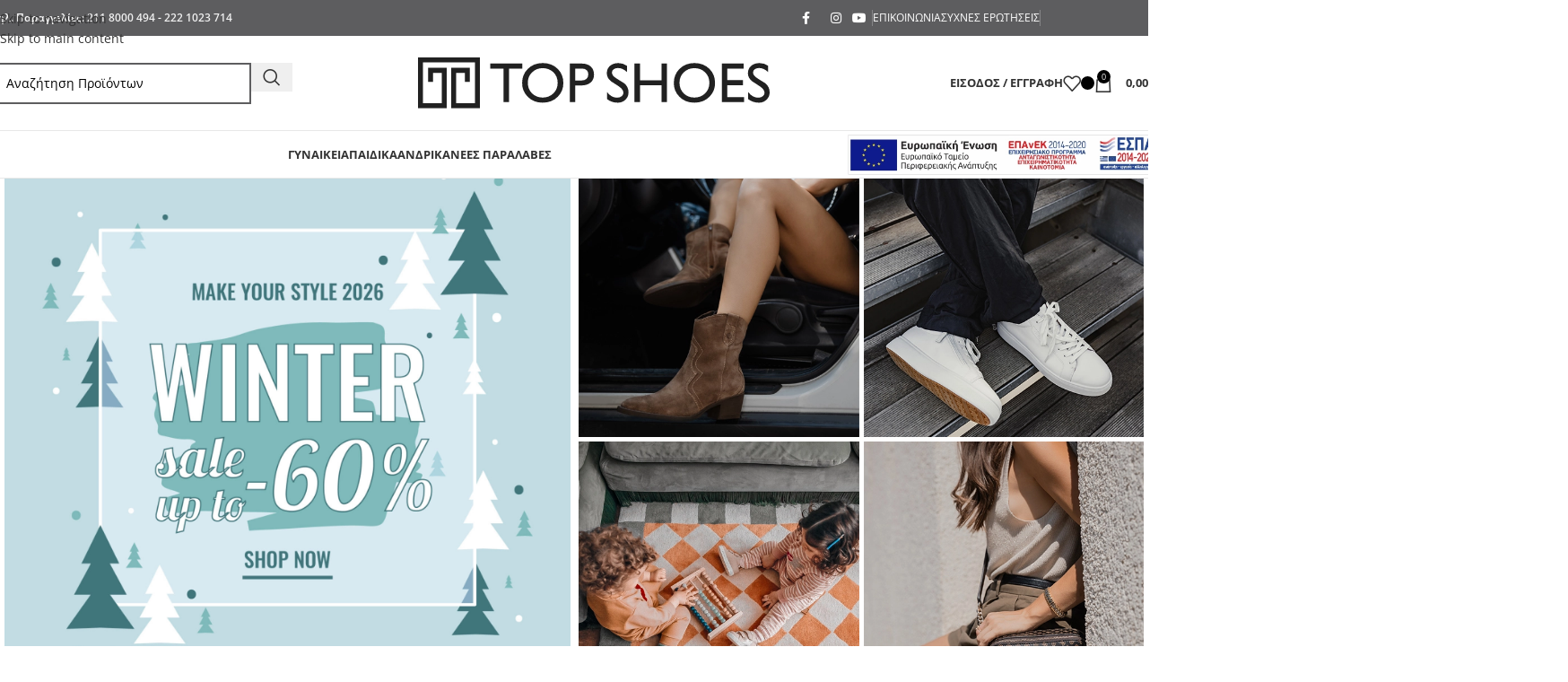

--- FILE ---
content_type: text/html; charset=UTF-8
request_url: https://www.topshoes.gr/
body_size: 123247
content:
<!DOCTYPE html>
<html lang="el"> <head><meta http-equiv="Content-Type" content="text/html;charset=UTF-8"><script>document.seraph_accel_usbpb=document.createElement;seraph_accel_izrbpb={add:function(b,a=10){void 0===this.a[a]&&(this.a[a]=[]);this.a[a].push(b)},a:{}}</script> <link rel="profile" href="http://gmpg.org/xfn/11"> <link rel="pingback" href=""> <meta name="robots" content="index, follow, max-image-preview:large, max-snippet:-1, max-video-preview:-1"> <link rel="alternate" hreflang="el" href="https://www.topshoes.gr/"> <link rel="alternate" hreflang="en" href="https://www.topshoes.gr/en/"> <script data-cfasync="false" data-pagespeed-no-defer type="o/js-lzl">
	var gtm4wp_datalayer_name = "dataLayer";
	var dataLayer = dataLayer || [];
	const gtm4wp_use_sku_instead = 0;
	const gtm4wp_currency = 'EUR';
	const gtm4wp_product_per_impression = 15;
	const gtm4wp_clear_ecommerce = false;
	const gtm4wp_datalayer_max_timeout = 2000;
</script> <script data-cfasync="false" data-pagespeed-no-defer type="o/js-lzl">
	    window.dataLayerPYS = window.dataLayerPYS || [];
	</script> <title>Τα καλύτερα παπούτσια και αξεσουάρ μόδας | Topshoes.gr</title> <meta name="description" content="Στο Top Shoes θα βρείτε τα καλύτερα παπούτσια και αξεσουάρ για τις online αγορές σας. Προτεραιότητα μας η σωστή και συνεχής εξυπηρέτηση σας."> <link rel="canonical" href="https://www.topshoes.gr/"> <meta property="og:locale" content="el_GR"> <meta property="og:type" content="website"> <meta property="og:title" content="Αρχική top shoes"> <meta property="og:description" content="Στο Top Shoes θα βρείτε τα καλύτερα παπούτσια και αξεσουάρ για τις online αγορές σας. Προτεραιότητα μας η σωστή και συνεχής εξυπηρέτηση σας."> <meta property="og:url" content="https://www.topshoes.gr/"> <meta property="og:site_name" content="Topshoes.gr"> <meta property="article:publisher" content="https://www.facebook.com/topshoes.gr"> <meta property="article:modified_time" content="2026-01-16T11:21:53+00:00"> <meta property="og:image" content="https://www.topshoes.gr/wp-content/uploads/2024/10/Image-1.jpg"> <meta property="og:image:width" content="1300"> <meta property="og:image:height" content="1300"> <meta property="og:image:type" content="image/jpeg"> <script type="application/ld+json" class="yoast-schema-graph">{"@context":"https://schema.org","@graph":[{"@type":"WebPage","@id":"https://www.topshoes.gr/","url":"https://www.topshoes.gr/","name":"Τα καλύτερα παπούτσια και αξεσουάρ μόδας | Topshoes.gr","isPartOf":{"@id":"https://www.topshoes.gr/#website"},"about":{"@id":"https://www.topshoes.gr/#organization"},"datePublished":"2017-06-22T13:21:53+00:00","dateModified":"2026-01-16T11:21:53+00:00","description":"Στο Top Shoes θα βρείτε τα καλύτερα παπούτσια και αξεσουάρ για τις online αγορές σας. Προτεραιότητα μας η σωστή και συνεχής εξυπηρέτηση σας.","breadcrumb":{"@id":"https://www.topshoes.gr/#breadcrumb"},"inLanguage":"el","potentialAction":[{"@type":"ReadAction","target":["https://www.topshoes.gr/"]}]},{"@type":"BreadcrumbList","@id":"https://www.topshoes.gr/#breadcrumb","itemListElement":[{"@type":"ListItem","position":1,"name":"Αρχική"}]},{"@type":"WebSite","@id":"https://www.topshoes.gr/#website","url":"https://www.topshoes.gr/","name":"Topshoes.gr","description":"Γυναικεία, Ανδρικά &amp; Παιδικά Παπούτσια — Άνεση &amp; Στυλ σε κάθε βήμα.","publisher":{"@id":"https://www.topshoes.gr/#organization"},"potentialAction":[{"@type":"SearchAction","target":{"@type":"EntryPoint","urlTemplate":"https://www.topshoes.gr/?s={search_term_string}"},"query-input":{"@type":"PropertyValueSpecification","valueRequired":true,"valueName":"search_term_string"}}],"inLanguage":"el"},{"@type":"Organization","@id":"https://www.topshoes.gr/#organization","name":"Top Shoes","url":"https://www.topshoes.gr/","logo":{"@type":"ImageObject","inLanguage":"el","@id":"https://www.topshoes.gr/#/schema/logo/image/","url":"https://www.topshoes.gr/wp-content/uploads/2021/07/topshoes-wide-black-logo-medium-1.png","contentUrl":"https://www.topshoes.gr/wp-content/uploads/2021/07/topshoes-wide-black-logo-medium-1.png","width":492,"height":72,"caption":"Top Shoes"},"image":{"@id":"https://www.topshoes.gr/#/schema/logo/image/"},"sameAs":["https://www.facebook.com/topshoes.gr","https://www.instagram.com/topshoesgr_/","https://www.youtube.com/topshoesgr"],"description":"Το TopShoes.gr είναι πλέον, ένα από τα καλύτερα ηλεκτρονικά καταστήματα στην Ελλάδα. Το TopShoes.gr εξειδικεύεται στην πώληση υποδημάτων και αξεσουάρ για τη γυναικά , τον άνδρα και το παιδί. Εδώ θα βρείτε παπούτσια αλλά και αξεσουάρ μόδας για κάθε εκδήλωση και χρήση. Μεγάλη ποικιλία σε επώνυμες γυναικείες τσάντες, πορτοφόλια, ανδρικά τσαντάκια και backpack. Αθλητικά παπούτσια και Sneakers από γνωστά brand σε ανταγωνιστικές τιμές με γρήγορη παράδοση σε όλη την Ελλάδα. Έχοντας έδρα τη Χαλκίδα όπου βρίσκεται και το φυσικό μας κατάστημα, εκτός από την Ελλάδα εξυπηρετούμε την Κύπρο, και επιλεγμένες αγορές της Ευρωπαϊκής Ένωσης για OnLine αγορές. Θα χαρούμε πολύ να εξυπηρετήσουμε και εσάς. Βασικά Προϊόντα: Γυναικεία Παπούτσια Παιδικά Παπούτσια για κορίτσια Παιδικά Παπούτσια για αγόρια Ανδρικά Παπούτσια Γυναικείες Τσάντες Γυναικεία Πορτοφόλια Ανδρικές Τσάντες","email":"info@topshoes.gr","telephone":"2118000494","legalName":"ΑΦΟΙ Κ. ΚΑΛΤΣΑΜΗ ΟΕ","taxID":"EL081433049","numberOfEmployees":{"@type":"QuantitativeValue","minValue":"1","maxValue":"10"}}]}</script> <meta name="google-site-verification" content="NCdM-kYqzoq7FyJYKgXCRbl-7pfWumeXYuxNRtIjBIk"> <script id="pys-version-script" type="o/js-lzl">console.log('PixelYourSite PRO version 12.3.6.1');</script> <link rel="dns-prefetch" href="//fonts.googleapis.com">                                                                       <script id="jquery-core-js-extra" type="o/js-lzl">
/* <![CDATA[ */
var pysTikTokRest = {"restApiUrl":"https://www.topshoes.gr/wp-json/pys-tiktok/v1/event","debug":""};
var pysFacebookRest = {"restApiUrl":"https://www.topshoes.gr/wp-json/pys-facebook/v1/event","debug":""};
//# sourceURL=jquery-core-js-extra
/* ]]> */
</script> <script src="https://www.topshoes.gr/wp-includes/js/jquery/jquery.min.js?ver=3.7.1" id="jquery-core-js" type="o/js-lzl"></script> <script src="https://www.topshoes.gr/wp-includes/js/jquery/jquery-migrate.min.js?ver=3.4.1" id="jquery-migrate-js" type="o/js-lzl"></script> <script src="https://www.topshoes.gr/wp-content/plugins/woocommerce/assets/js/jquery-blockui/jquery.blockUI.min.js?ver=2.7.0-wc.10.4.3" id="wc-jquery-blockui-js" data-wp-strategy="defer" type="o/js-lzl"></script> <script id="wc-add-to-cart-js-extra" type="o/js-lzl">
/* <![CDATA[ */
var wc_add_to_cart_params = {"ajax_url":"/wp-admin/admin-ajax.php","wc_ajax_url":"/?wc-ajax=%%endpoint%%","i18n_view_cart":"\u039a\u03b1\u03bb\u03ac\u03b8\u03b9","cart_url":"https://www.topshoes.gr/cart/","is_cart":"","cart_redirect_after_add":"no","gt_translate_keys":["i18n_view_cart",{"key":"cart_url","format":"url"}]};
//# sourceURL=wc-add-to-cart-js-extra
/* ]]> */
</script> <script src="https://www.topshoes.gr/wp-content/plugins/woocommerce/assets/js/frontend/add-to-cart.min.js?ver=10.4.3" id="wc-add-to-cart-js" data-wp-strategy="defer" type="o/js-lzl"></script> <script src="https://www.topshoes.gr/wp-content/plugins/woocommerce/assets/js/js-cookie/js.cookie.min.js?ver=2.1.4-wc.10.4.3" id="wc-js-cookie-js" defer data-wp-strategy="defer" type="o/js-lzl"></script> <script id="woocommerce-js-extra" type="o/js-lzl">
/* <![CDATA[ */
var woocommerce_params = {"ajax_url":"/wp-admin/admin-ajax.php","wc_ajax_url":"/?wc-ajax=%%endpoint%%","i18n_password_show":"\u0395\u03bc\u03c6\u03ac\u03bd\u03b9\u03c3\u03b7 \u03c3\u03c5\u03bd\u03b8\u03b7\u03bc\u03b1\u03c4\u03b9\u03ba\u03bf\u03cd","i18n_password_hide":"\u0391\u03c0\u03cc\u03ba\u03c1\u03c5\u03c8\u03b7 \u03c3\u03c5\u03bd\u03b8\u03b7\u03bc\u03b1\u03c4\u03b9\u03ba\u03bf\u03cd"};
//# sourceURL=woocommerce-js-extra
/* ]]> */
</script> <script src="https://www.topshoes.gr/wp-content/plugins/woocommerce/assets/js/frontend/woocommerce.min.js?ver=10.4.3" id="woocommerce-js" defer data-wp-strategy="defer" type="o/js-lzl"></script> <script id="mktr-loader-js-extra" type="o/js-lzl">
/* <![CDATA[ */
var mktr_data = {"uuid":null,"clear":"0","isWoodMart":"0","push":[{"event":"__sm__view_homepage"}],"base_url":"https://www.topshoes.gr/","js":[],"email_capture_checkout":"0"};
//# sourceURL=mktr-loader-js-extra
/* ]]> */
</script> <script src="https://www.topshoes.gr/wp-content/plugins/themarketer/assets/mktr.1768291483.js?ver=6.9" id="mktr-loader-js" async="async" data-wp-strategy="async" type="o/js-lzl"></script> <script src="https://www.topshoes.gr/wp-content/plugins/js_composer/assets/js/vendors/woocommerce-add-to-cart.js?ver=8.7.2" id="vc_woocommerce-add-to-cart-js-js" type="o/js-lzl"></script> <script src="https://www.topshoes.gr/wp-content/plugins/pixelyoursite-pro/dist/scripts/jquery.bind-first-0.2.3.min.js" id="jquery-bind-first-js" type="o/js-lzl"></script> <script src="https://www.topshoes.gr/wp-content/plugins/pixelyoursite-pro/dist/scripts/js.cookie-2.1.3.min.js?ver=2.1.3" id="js-cookie-pys-js" type="o/js-lzl"></script> <script src="https://www.topshoes.gr/wp-content/plugins/pixelyoursite-pro/dist/scripts/sha256.js?ver=0.11.0" id="js-sha256-js" type="o/js-lzl"></script> <script src="https://www.topshoes.gr/wp-content/plugins/pixelyoursite-pro/dist/scripts/tld.min.js?ver=2.3.1" id="js-tld-js" type="o/js-lzl"></script> <script id="pys-js-extra" type="o/js-lzl">
/* <![CDATA[ */
var pysOptions = {"staticEvents":{"facebook":{"init_event":[{"delay":0,"type":"static","ajaxFire":false,"name":"PageView","eventID":"3e336b49-01ec-43f9-9c8e-dadb60ce484e","pixelIds":["1599402547021832"],"params":{"page_title":"\u0391\u03c1\u03c7\u03b9\u03ba\u03ae top shoes","post_type":"page","post_id":459,"plugin":"PixelYourSite","event_url":"www.topshoes.gr/","user_role":"guest"},"e_id":"init_event","ids":[],"hasTimeWindow":false,"timeWindow":0,"woo_order":"","edd_order":""}]}},"dynamicEvents":{"automatic_event_internal_link":{"facebook":{"delay":0,"type":"dyn","name":"InternalClick","eventID":"dcf3bcd2-ea15-4c9f-9a76-d4e9d9a75530","pixelIds":["1599402547021832"],"params":{"page_title":"\u0391\u03c1\u03c7\u03b9\u03ba\u03ae top shoes","post_type":"page","post_id":459,"plugin":"PixelYourSite","event_url":"www.topshoes.gr/","user_role":"guest"},"e_id":"automatic_event_internal_link","ids":[],"hasTimeWindow":false,"timeWindow":0,"woo_order":"","edd_order":""},"google_ads":{"delay":0,"type":"dyn","name":"InternalClick","conversion_ids":["AW-1005095544"],"ids":["AW-1005095544"],"eventID":"dcf3bcd2-ea15-4c9f-9a76-d4e9d9a75530","params":{"page_title":"\u0391\u03c1\u03c7\u03b9\u03ba\u03ae top shoes","post_type":"page","post_id":459,"plugin":"PixelYourSite","event_url":"www.topshoes.gr/","user_role":"guest"},"e_id":"automatic_event_internal_link","hasTimeWindow":false,"timeWindow":0,"woo_order":"","edd_order":""}},"automatic_event_outbound_link":{"facebook":{"delay":0,"type":"dyn","name":"OutboundClick","eventID":"e41a7b0a-2db6-4a7c-a900-0abcf722a487","pixelIds":["1599402547021832"],"params":{"page_title":"\u0391\u03c1\u03c7\u03b9\u03ba\u03ae top shoes","post_type":"page","post_id":459,"plugin":"PixelYourSite","event_url":"www.topshoes.gr/","user_role":"guest"},"e_id":"automatic_event_outbound_link","ids":[],"hasTimeWindow":false,"timeWindow":0,"woo_order":"","edd_order":""},"google_ads":{"delay":0,"type":"dyn","name":"OutboundClick","conversion_ids":["AW-1005095544"],"ids":["AW-1005095544"],"eventID":"e41a7b0a-2db6-4a7c-a900-0abcf722a487","params":{"page_title":"\u0391\u03c1\u03c7\u03b9\u03ba\u03ae top shoes","post_type":"page","post_id":459,"plugin":"PixelYourSite","event_url":"www.topshoes.gr/","user_role":"guest"},"e_id":"automatic_event_outbound_link","hasTimeWindow":false,"timeWindow":0,"woo_order":"","edd_order":""}},"automatic_event_video":{"facebook":{"delay":0,"type":"dyn","name":"WatchVideo","eventID":"9342be4c-76d4-430e-968e-d6c2b0b9135f","pixelIds":["1599402547021832"],"params":{"page_title":"\u0391\u03c1\u03c7\u03b9\u03ba\u03ae top shoes","post_type":"page","post_id":459,"plugin":"PixelYourSite","event_url":"www.topshoes.gr/","user_role":"guest"},"e_id":"automatic_event_video","ids":[],"hasTimeWindow":false,"timeWindow":0,"woo_order":"","edd_order":""},"google_ads":{"delay":0,"type":"dyn","name":"WatchVideo","conversion_ids":["AW-1005095544"],"ids":["AW-1005095544"],"eventID":"9342be4c-76d4-430e-968e-d6c2b0b9135f","params":{"page_title":"\u0391\u03c1\u03c7\u03b9\u03ba\u03ae top shoes","post_type":"page","post_id":459,"plugin":"PixelYourSite","event_url":"www.topshoes.gr/","user_role":"guest"},"e_id":"automatic_event_video","hasTimeWindow":false,"timeWindow":0,"woo_order":"","edd_order":""}},"automatic_event_tel_link":{"facebook":{"delay":0,"type":"dyn","name":"TelClick","eventID":"edf08588-2e27-4bd9-a3e1-2bf3f1ffcf9a","pixelIds":["1599402547021832"],"params":{"page_title":"\u0391\u03c1\u03c7\u03b9\u03ba\u03ae top shoes","post_type":"page","post_id":459,"plugin":"PixelYourSite","event_url":"www.topshoes.gr/","user_role":"guest"},"e_id":"automatic_event_tel_link","ids":[],"hasTimeWindow":false,"timeWindow":0,"woo_order":"","edd_order":""},"google_ads":{"delay":0,"type":"dyn","name":"TelClick","conversion_ids":["AW-1005095544"],"ids":["AW-1005095544"],"eventID":"edf08588-2e27-4bd9-a3e1-2bf3f1ffcf9a","params":{"page_title":"\u0391\u03c1\u03c7\u03b9\u03ba\u03ae top shoes","post_type":"page","post_id":459,"plugin":"PixelYourSite","event_url":"www.topshoes.gr/","user_role":"guest"},"e_id":"automatic_event_tel_link","hasTimeWindow":false,"timeWindow":0,"woo_order":"","edd_order":""}},"automatic_event_email_link":{"facebook":{"delay":0,"type":"dyn","name":"EmailClick","eventID":"9915b676-e16a-47d5-bdc8-0c85399ea4f0","pixelIds":["1599402547021832"],"params":{"page_title":"\u0391\u03c1\u03c7\u03b9\u03ba\u03ae top shoes","post_type":"page","post_id":459,"plugin":"PixelYourSite","event_url":"www.topshoes.gr/","user_role":"guest"},"e_id":"automatic_event_email_link","ids":[],"hasTimeWindow":false,"timeWindow":0,"woo_order":"","edd_order":""},"google_ads":{"delay":0,"type":"dyn","name":"EmailClick","conversion_ids":["AW-1005095544"],"ids":["AW-1005095544"],"eventID":"9915b676-e16a-47d5-bdc8-0c85399ea4f0","params":{"page_title":"\u0391\u03c1\u03c7\u03b9\u03ba\u03ae top shoes","post_type":"page","post_id":459,"plugin":"PixelYourSite","event_url":"www.topshoes.gr/","user_role":"guest"},"e_id":"automatic_event_email_link","hasTimeWindow":false,"timeWindow":0,"woo_order":"","edd_order":""}},"automatic_event_form":{"facebook":{"delay":0,"type":"dyn","name":"Form","eventID":"cdd8caee-36dd-4bf3-ad7f-6d5eecb8f108","pixelIds":["1599402547021832"],"params":{"page_title":"\u0391\u03c1\u03c7\u03b9\u03ba\u03ae top shoes","post_type":"page","post_id":459,"plugin":"PixelYourSite","event_url":"www.topshoes.gr/","user_role":"guest"},"e_id":"automatic_event_form","ids":[],"hasTimeWindow":false,"timeWindow":0,"woo_order":"","edd_order":""},"google_ads":{"delay":0,"type":"dyn","name":"Form","conversion_ids":["AW-1005095544"],"ids":["AW-1005095544"],"eventID":"cdd8caee-36dd-4bf3-ad7f-6d5eecb8f108","params":{"page_title":"\u0391\u03c1\u03c7\u03b9\u03ba\u03ae top shoes","post_type":"page","post_id":459,"plugin":"PixelYourSite","event_url":"www.topshoes.gr/","user_role":"guest"},"e_id":"automatic_event_form","hasTimeWindow":false,"timeWindow":0,"woo_order":"","edd_order":""}},"automatic_event_download":{"facebook":{"delay":0,"type":"dyn","name":"Download","extensions":["","doc","exe","js","pdf","ppt","tgz","zip","xls"],"eventID":"a95bd1d4-2002-47c0-a69e-4e905b447e8a","pixelIds":["1599402547021832"],"params":{"page_title":"\u0391\u03c1\u03c7\u03b9\u03ba\u03ae top shoes","post_type":"page","post_id":459,"plugin":"PixelYourSite","event_url":"www.topshoes.gr/","user_role":"guest"},"e_id":"automatic_event_download","ids":[],"hasTimeWindow":false,"timeWindow":0,"woo_order":"","edd_order":""},"google_ads":{"delay":0,"type":"dyn","name":"Download","extensions":["","doc","exe","js","pdf","ppt","tgz","zip","xls"],"conversion_ids":["AW-1005095544"],"ids":["AW-1005095544"],"eventID":"a95bd1d4-2002-47c0-a69e-4e905b447e8a","params":{"page_title":"\u0391\u03c1\u03c7\u03b9\u03ba\u03ae top shoes","post_type":"page","post_id":459,"plugin":"PixelYourSite","event_url":"www.topshoes.gr/","user_role":"guest"},"e_id":"automatic_event_download","hasTimeWindow":false,"timeWindow":0,"woo_order":"","edd_order":""}},"automatic_event_comment":{"facebook":{"delay":0,"type":"dyn","name":"Comment","eventID":"136cf7b7-e963-4b3c-9cda-1ef23991023c","pixelIds":["1599402547021832"],"params":{"page_title":"\u0391\u03c1\u03c7\u03b9\u03ba\u03ae top shoes","post_type":"page","post_id":459,"plugin":"PixelYourSite","event_url":"www.topshoes.gr/","user_role":"guest"},"e_id":"automatic_event_comment","ids":[],"hasTimeWindow":false,"timeWindow":0,"woo_order":"","edd_order":""},"google_ads":{"delay":0,"type":"dyn","name":"Comment","conversion_ids":["AW-1005095544"],"ids":["AW-1005095544"],"eventID":"136cf7b7-e963-4b3c-9cda-1ef23991023c","params":{"page_title":"\u0391\u03c1\u03c7\u03b9\u03ba\u03ae top shoes","post_type":"page","post_id":459,"plugin":"PixelYourSite","event_url":"www.topshoes.gr/","user_role":"guest"},"e_id":"automatic_event_comment","hasTimeWindow":false,"timeWindow":0,"woo_order":"","edd_order":""}},"automatic_event_adsense":{"facebook":{"delay":0,"type":"dyn","name":"AdSense","eventID":"908aef64-94ac-4e07-9391-4206b23a9e1d","pixelIds":["1599402547021832"],"params":{"page_title":"\u0391\u03c1\u03c7\u03b9\u03ba\u03ae top shoes","post_type":"page","post_id":459,"plugin":"PixelYourSite","event_url":"www.topshoes.gr/","user_role":"guest"},"e_id":"automatic_event_adsense","ids":[],"hasTimeWindow":false,"timeWindow":0,"woo_order":"","edd_order":""},"google_ads":{"delay":0,"type":"dyn","name":"AdSense","conversion_ids":["AW-1005095544"],"ids":["AW-1005095544"],"eventID":"908aef64-94ac-4e07-9391-4206b23a9e1d","params":{"page_title":"\u0391\u03c1\u03c7\u03b9\u03ba\u03ae top shoes","post_type":"page","post_id":459,"plugin":"PixelYourSite","event_url":"www.topshoes.gr/","user_role":"guest"},"e_id":"automatic_event_adsense","hasTimeWindow":false,"timeWindow":0,"woo_order":"","edd_order":""}}},"triggerEvents":[],"triggerEventTypes":[],"facebook":{"pixelIds":["1599402547021832"],"advancedMatchingEnabled":true,"advancedMatching":[],"removeMetadata":false,"wooVariableAsSimple":false,"serverApiEnabled":true,"wooCRSendFromServer":false,"send_external_id":true,"enabled_medical":false,"do_not_track_medical_param":["event_url","post_title","page_title","landing_page","content_name","categories","category_name","tags"],"meta_ldu":false},"google_ads":{"conversion_ids":["AW-1005095544"],"enhanced_conversion":[],"woo_purchase_conversion_track":"current_event","woo_initiate_checkout_conversion_track":"current_event","woo_add_to_cart_conversion_track":"current_event","woo_view_content_conversion_track":"current_event","woo_view_category_conversion_track":"current_event","edd_purchase_conversion_track":"current_event","edd_initiate_checkout_conversion_track":"current_event","edd_add_to_cart_conversion_track":"current_event","edd_view_content_conversion_track":"current_event","edd_view_category_conversion_track":"current_event","wooVariableAsSimple":true,"crossDomainEnabled":false,"crossDomainAcceptIncoming":false,"crossDomainDomains":[]},"debug":"","siteUrl":"https://www.topshoes.gr","ajaxUrl":"https://www.topshoes.gr/wp-admin/admin-ajax.php","ajax_event":"6edacdbe0f","trackUTMs":"1","trackTrafficSource":"1","user_id":"0","enable_lading_page_param":"1","cookie_duration":"7","enable_event_day_param":"1","enable_event_month_param":"1","enable_event_time_param":"1","enable_remove_target_url_param":"1","enable_remove_download_url_param":"1","visit_data_model":"first_visit","last_visit_duration":"60","enable_auto_save_advance_matching":"1","enable_success_send_form":"","enable_automatic_events":"1","enable_event_video":"1","ajaxForServerEvent":"1","ajaxForServerStaticEvent":"1","useSendBeacon":"1","send_external_id":"1","external_id_expire":"180","track_cookie_for_subdomains":"1","google_consent_mode":"1","data_persistency":"keep_data","advance_matching_form":{"enable_advance_matching_forms":true,"advance_matching_fn_names":["","first_name","first-name","first name","name"],"advance_matching_ln_names":["","last_name","last-name","last name"],"advance_matching_tel_names":["","phone","tel"],"advance_matching_em_names":[]},"advance_matching_url":{"enable_advance_matching_url":true,"advance_matching_fn_names":[],"advance_matching_ln_names":[],"advance_matching_tel_names":[],"advance_matching_em_names":[]},"track_dynamic_fields":[],"gdpr":{"ajax_enabled":false,"all_disabled_by_api":false,"facebook_disabled_by_api":false,"tiktok_disabled_by_api":false,"analytics_disabled_by_api":false,"google_ads_disabled_by_api":false,"pinterest_disabled_by_api":false,"bing_disabled_by_api":false,"reddit_disabled_by_api":false,"externalID_disabled_by_api":false,"facebook_prior_consent_enabled":true,"tiktok_prior_consent_enabled":true,"analytics_prior_consent_enabled":true,"google_ads_prior_consent_enabled":true,"pinterest_prior_consent_enabled":true,"bing_prior_consent_enabled":true,"cookiebot_integration_enabled":false,"cookiebot_facebook_consent_category":"marketing","cookiebot_tiktok_consent_category":"marketing","cookiebot_analytics_consent_category":"statistics","cookiebot_google_ads_consent_category":"marketing","cookiebot_pinterest_consent_category":"marketing","cookiebot_bing_consent_category":"marketing","cookie_notice_integration_enabled":false,"cookie_law_info_integration_enabled":false,"real_cookie_banner_integration_enabled":false,"consent_magic_integration_enabled":false,"analytics_storage":{"enabled":true,"value":"granted","filter":false},"ad_storage":{"enabled":true,"value":"granted","filter":false},"ad_user_data":{"enabled":true,"value":"granted","filter":false},"ad_personalization":{"enabled":true,"value":"granted","filter":false}},"cookie":{"disabled_all_cookie":false,"disabled_start_session_cookie":false,"disabled_advanced_form_data_cookie":false,"disabled_landing_page_cookie":false,"disabled_first_visit_cookie":false,"disabled_trafficsource_cookie":false,"disabled_utmTerms_cookie":false,"disabled_utmId_cookie":false,"disabled_google_alternative_id":false},"tracking_analytics":{"TrafficSource":"undefined","TrafficLanding":"http://undefined","TrafficUtms":[],"TrafficUtmsId":[],"userDataEnable":true,"userData":{"emails":[],"phones":[],"addresses":[]},"use_encoding_provided_data":true,"use_multiple_provided_data":true},"GATags":{"ga_datalayer_type":"default","ga_datalayer_name":"dataLayerPYS","gclid_alternative_enabled":false,"gclid_alternative_param":""},"automatic":{"enable_youtube":true,"enable_vimeo":true,"enable_video":true},"woo":{"enabled":true,"enabled_save_data_to_orders":true,"addToCartOnButtonEnabled":true,"addToCartOnButtonValueEnabled":true,"addToCartOnButtonValueOption":"price","woo_purchase_on_transaction":true,"woo_view_content_variation_is_selected":true,"singleProductId":null,"affiliateEnabled":false,"removeFromCartSelector":"form.woocommerce-cart-form .remove","addToCartCatchMethod":"add_cart_hook","is_order_received_page":false,"containOrderId":false,"affiliateEventName":"Lead"},"edd":{"enabled":false},"cache_bypass":"1769378349"};
//# sourceURL=pys-js-extra
/* ]]> */
</script> <script src="https://www.topshoes.gr/wp-content/plugins/pixelyoursite-pro/dist/scripts/public.js?ver=12.3.6.1" id="pys-js" type="o/js-lzl"></script> <script src="https://www.topshoes.gr/wp-content/themes/woodmart/js/libs/device.min.js?ver=8.3.9" id="wd-device-library-js" type="o/js-lzl"></script> <script src="https://www.topshoes.gr/wp-content/themes/woodmart/js/scripts/global/scrollBar.min.js?ver=8.3.9" id="wd-scrollbar-js" type="o/js-lzl"></script> <script></script> <meta name="ti-site-data" content="eyJyIjoiMTowITc6NCEzMDo5IiwibyI6Imh0dHBzOlwvXC93d3cudG9wc2hvZXMuZ3JcL3dwLWFkbWluXC9hZG1pbi1hamF4LnBocD9hY3Rpb249dGlfb25saW5lX3VzZXJzX2dvb2dsZSZhbXA7cD0lMkYmYW1wO193cG5vbmNlPTZmZTYyNmIzYmIifQ=="> <script data-cfasync="false" data-pagespeed-no-defer type="o/js-lzl">
	var dataLayer_content = {"pagePostType":"frontpage","pagePostType2":"single-page","cartContent":{"totals":{"applied_coupons":[],"discount_total":0,"subtotal":0,"total":0},"items":[]}};
	dataLayer.push( dataLayer_content );
</script> <script data-cfasync="false" data-pagespeed-no-defer type="o/js-lzl">
		if (typeof gtag == "undefined") {
			function gtag(){dataLayerPYS.push(arguments);}
		}

		gtag("consent", "default", {
			"analytics_storage": "granted",
			"ad_storage": "granted",
			"ad_user_data": "granted",
			"ad_personalization": "granted",
			"functionality_storage": "granted",
			"security_storage": "granted",
			"personalization_storage": "granted",
		});
</script> <script data-cfasync="false" data-pagespeed-no-defer type="o/js-lzl">
(function(w,d,s,l,i){w[l]=w[l]||[];w[l].push({'gtm.start':
new Date().getTime(),event:'gtm.js'});var f=d.getElementsByTagName(s)[0],
j=d.createElement(s),dl=l!='dataLayer'?'&l='+l:'';j.async=true;j.src=
'//www.googletagmanager.com/gtm.js?id='+i+dl;f.parentNode.insertBefore(j,f);
})(window,document,'script','dataLayer','GTM-TFJMTVS');
</script>  <meta name="viewport" content="width=device-width, initial-scale=1">  <noscript><style>.woocommerce-product-gallery{opacity:1!important}</style></noscript> <meta name="generator" content="Powered by WPBakery Page Builder - drag and drop page builder for WordPress."> <link rel="icon" href="https://www.topshoes.gr/wp-content/uploads/2021/08/favicon.png" sizes="32x32"> <link rel="icon" href="https://www.topshoes.gr/wp-content/uploads/2021/08/favicon.png" sizes="192x192"> <link rel="apple-touch-icon" href="https://www.topshoes.gr/wp-content/uploads/2021/08/favicon.png"> <meta name="msapplication-TileImage" content="https://www.topshoes.gr/wp-content/uploads/2021/08/favicon.png"> <noscript><style>.wpb_animate_when_almost_visible{opacity:1}</style><style></style></noscript>   <script type="o/js-lzl">
			(function (a, b, c, d, s) {a.__bp360 = c;a[c] = a[c] || function (){(a[c].q = a[c].q || []).push(arguments);};
			s = b.createElement('script'); s.async = true; s.src = d; (b.body || b.head).appendChild(s);})
			(window, document, 'bp', 'https://360.bestprice.gr/360.js');
			
			bp('connect', 'BP-110211-HCdITa8Nkx');
			bp('native', true);
		</script> <script type="o/js-lzl">
(function(f, a, s, h, i, o, n) {f['GlamiTrackerObject'] = i;
f[i]=f[i]||function(){(f[i].q=f[i].q||[]).push(arguments)};o=a.createElement(s),
n=a.getElementsByTagName(s)[0];o.async=1;o.src=h;n.parentNode.insertBefore(o,n)
})(window, document, 'script', '//www.glami.gr/js/compiled/pt.js', 'glami');

glami('create', 'C9FD4FB16F957188705200FFE44299CE', 'gr');
glami('track', 'PageView');
	
</script> <script src="https://www.googleoptimize.com/optimize.js?id=OPT-PNB9M86" type="o/js-lzl"></script> <script type="o/js-lzl" src="https://cdn.aqurate.ai/jsw/dist/786/aqjsw.min.js" data-type="module"></script> <script type="o/js-lzl">
    (function (w, d) {
        w.aqurate = w.aqurate || {};
        w.aqurate.token = 'eyJhbGciOiJIUzI1NiIsInR5cCI6IkpXVCJ9.[base64].vP_7sSD9n3MxYla-Srz3lZAticspijCaFhev4vBriIM'

        w.aqurate.initializeConfig = function () {
            if (w.aqurate.loadAll && typeof w.aqurate.loadAll === 'function') {
                w.aqurate.loadAll(w.aqurate.token);
            }
        };

        w.aqurate.initializeConfig();

        w.addEventListener('load', w.aqurate.initializeConfig);
    })(window, document);
</script>    <noscript><style>.lzl{display:none!important;}</style></noscript><style>img.lzl,img.lzl-ing{opacity:0.01;}img.lzl-ed{transition:opacity .25s ease-in-out;}i[data-lzl-nos]{height:10em;display:block}</style><style id="wp-img-auto-sizes-contain-inline-css"></style><link id="wp-img-auto-sizes-contain-inline-css-nonCrit" rel="stylesheet/lzl-nc" href="/wp-content/cache/seraphinite-accelerator/s/m/d/css/e72aef2ee3aacea3387a4287aa3cfe9d.4f.css"><noscript lzl=""><link rel="stylesheet" href="/wp-content/cache/seraphinite-accelerator/s/m/d/css/e72aef2ee3aacea3387a4287aa3cfe9d.4f.css"></noscript><style id="woocommerce-inline-inline-css">.woocommerce form .form-row .required{visibility:visible}</style><style id="dgwt-wcas-style-css-crit" media="all">.dgwt-wcas-search-wrapp{position:relative;line-height:100%;display:block;color:#444;min-width:230px;width:100%;text-align:left;margin:0 auto;-webkit-box-sizing:border-box;-moz-box-sizing:border-box;box-sizing:border-box}.dgwt-wcas-details-wrapp *,.dgwt-wcas-search-wrapp *,.dgwt-wcas-suggestions-wrapp *{-webkit-box-sizing:border-box;-moz-box-sizing:border-box;box-sizing:border-box}.dgwt-wcas-search-form{margin:0;padding:0;width:100%}input[type=search].dgwt-wcas-search-input,input[type=text].dgwt-cas-search-input{-webkit-transition:none;-moz-transition:none;-ms-transition:none;-o-transition:none;transition:none;-webkit-box-shadow:none;box-shadow:none;margin:0;-webkit-appearance:textfield;text-align:left}[type=search].dgwt-wcas-search-input::-ms-clear{display:none}[type=search].dgwt-wcas-search-input::-webkit-search-decoration{-webkit-appearance:none}[type=search].dgwt-wcas-search-input::-webkit-search-cancel-button{display:none}.dgwt-wcas-has-headings .dgwt-wcas-st>span.dgwt-wcas-st--direct-headline,.dgwt-wcas-layout-icon .dgwt-wcas-icon-preloader,.dgwt-wcas-layout-icon-flexible-inv:not(.dgwt-wcas-layout-icon) .dgwt-wcas-search-icon,.dgwt-wcas-layout-icon-flexible-inv:not(.dgwt-wcas-layout-icon) .dgwt-wcas-search-icon-arrow,.dgwt-wcas-layout-icon-flexible:not(.dgwt-wcas-layout-icon) .dgwt-wcas-search-icon,.dgwt-wcas-layout-icon-flexible:not(.dgwt-wcas-layout-icon) .dgwt-wcas-search-icon-arrow,.dgwt-wcas-om-bar .dgwt-wcas-sf-wrapp button.dgwt-wcas-search-submit,.dgwt-wcas-open-pirx.dgwt-wcas-overlay-mobile-on .dgwt-wcas-style-pirx .dgwt-wcas-sf-wrapp button.dgwt-wcas-search-submit,.dgwt-wcas-overlay-mobile .dgwt-wcas-search-icon,.dgwt-wcas-overlay-mobile .dgwt-wcas-search-icon-arrow,.dgwt-wcas-overlay-mobile-on .dgwt-wcas-enable-mobile-form,.dgwt-wcas-overlay-mobile-on .dgwt-wcas-icon-handler,.dgwt-wcas-overlay-mobile-on.dgwt-wcas-is-ios body:not(.dgwt-wcas-theme-flatsome)>:not(.dgwt-wcas-overlay-mobile),.dgwt-wcas-pd-addtc .add_to_cart_button.added,.dgwt-wcas-search-icon-arrow,.dgwt-wcas-search-wrapp.dgwt-wcas-layout-icon.dgwt-wcas-layout-icon-open:not(.dgwt-wcas-has-submit) .dgwt-wcas-sf-wrapp .dgwt-wcas-ico-magnifier,.dgwt-wcas-style-pirx .dgwt-wcas-sf-wrapp button.dgwt-wcas-search-submit:before,.dgwt-wcas-voice-search-supported.dgwt-wcas-search-filled .dgwt-wcas-voice-search,body .dgwt-wcas-content-wrapp .rood,body .dgwt-wcas-content-wrapp .zwave{display:none}button.dgwt-wcas-search-submit,input[type=submit].dgwt-wcas-search-submit{position:relative}.dgwt-wcas-ico-magnifier{bottom:0;left:0;margin:auto;position:absolute;right:0;top:0;height:65%;display:block}.dgwt-wcas-preloader{height:100%;position:absolute;right:0;top:0;width:40px;z-index:-1;background-repeat:no-repeat;background-position:right 15px center;background-size:auto 44%}.dgwt-wcas-voice-search{position:absolute;right:0;top:0;height:100%;width:40px;z-index:1;opacity:.5;cursor:pointer;align-items:center;justify-content:center;display:none;-webkit-transition:160ms ease-in-out;-moz-transition:160ms ease-in-out;-ms-transition:160ms ease-in-out;-o-transition:160ms ease-in-out;transition:160ms ease-in-out}.dgwt-wcas-close:hover,.dgwt-wcas-style-pirx .dgwt-wcas-voice-search:hover,.dgwt-wcas-voice-search:hover{opacity:.3}.dgwt-wcas-loader-circular{height:24px;width:24px;-webkit-animation:2s linear infinite rotate;-moz-animation:2s linear infinite rotate;animation:2s linear infinite rotate}.dgwt-wcas-loader-circular-path{fill:transparent;stroke-linecap:round;stroke-width:4px;stroke-dasharray:1,200;stroke-dashoffset:0;-webkit-transform-origin:50% 50%;-moz-transform-origin:50% 50%;-ms-transform-origin:50% 50%;transform-origin:50% 50%;-webkit-animation:1s ease-in-out infinite dash;-moz-animation:1s ease-in-out infinite dash;animation:1s ease-in-out infinite dash;stroke:#ddd}@-webkit-keyframes rotate{100%{-webkit-transform:rotate(360deg);transform:rotate(360deg)}}@-moz-keyframes rotate{100%{-moz-transform:rotate(360deg);transform:rotate(360deg)}}@keyframes rotate{100%{-webkit-transform:rotate(360deg);-moz-transform:rotate(360deg);transform:rotate(360deg)}}@-webkit-keyframes dash{0%{stroke-dasharray:1,200;stroke-dashoffset:0}50%{stroke-dasharray:89,200;stroke-dashoffset:-35px}100%{stroke-dasharray:89,200;stroke-dashoffset:-124px}}@-moz-keyframes dash{0%{stroke-dasharray:1,200;stroke-dashoffset:0}50%{stroke-dasharray:89,200;stroke-dashoffset:-35px}100%{stroke-dasharray:89,200;stroke-dashoffset:-124px}}@keyframes dash{0%{stroke-dasharray:1,200;stroke-dashoffset:0}50%{stroke-dasharray:89,200;stroke-dashoffset:-35px}100%{stroke-dasharray:89,200;stroke-dashoffset:-124px}}.screen-reader-text{clip:rect(1px,1px,1px,1px);height:1px;overflow:hidden;position:absolute!important;width:1px}.dgwt-wcas-sf-wrapp:after,.dgwt-wcas-sf-wrapp:before{content:"";display:table}.dgwt-wcas-sf-wrapp:after{clear:both}.dgwt-wcas-sf-wrapp{zoom:1;width:100%;max-width:100vw;margin:0;position:relative;background:0 0}.dgwt-wcas-sf-wrapp input[type=search].dgwt-wcas-search-input{width:100%;height:40px;font-size:14px;line-height:100%;padding:10px 15px;margin:0;background:#fff;border:1px solid #ddd;border-radius:3px;-webkit-border-radius:3px;-webkit-appearance:none;box-sizing:border-box}.dgwt-wcas-sf-wrapp input[type=search].dgwt-wcas-search-input:focus{outline:0;background:#fff;box-shadow:0 0 9px 1px rgba(0,0,0,.06);-webkit-transition:150ms ease-in;-moz-transition:150ms ease-in;-ms-transition:150ms ease-in;-o-transition:150ms ease-in;transition:150ms ease-in}.dgwt-wcas-sf-wrapp input[type=search].dgwt-wcas-search-input::placeholder{color:#999;font-weight:400;font-style:italic;line-height:normal}.dgwt-wcas-sf-wrapp input[type=search].dgwt-wcas-search-input::-webkit-input-placeholder{color:#999;font-weight:400;font-style:italic;line-height:normal}.dgwt-wcas-sf-wrapp input[type=search].dgwt-wcas-search-input:-moz-placeholder{color:#999;font-weight:400;font-style:italic;line-height:normal}.dgwt-wcas-sf-wrapp input[type=search].dgwt-wcas-search-input::-moz-placeholder{color:#999;font-weight:400;font-style:italic;line-height:normal}.dgwt-wcas-sf-wrapp input[type=search].dgwt-wcas-search-input:-ms-input-placeholder{color:#999;font-weight:400;font-style:italic;line-height:normal}.dgwt-wcas-sf-wrapp button.dgwt-wcas-search-submit{overflow:visible;position:absolute;border:0;padding:0 15px;margin:0;cursor:pointer;height:40px;min-width:50px;width:auto;line-height:100%;min-height:100%;right:0;left:auto;top:0;bottom:auto;color:#fff;-webkit-transition:250ms ease-in-out;-moz-transition:250ms ease-in-out;-ms-transition:250ms ease-in-out;-o-transition:250ms ease-in-out;transition:250ms ease-in-out;text-transform:uppercase;background-color:#333;border-radius:0 2px 2px 0;-webkit-border-radius:0 2px 2px 0;text-shadow:0 -1px 0 rgba(0,0,0,.3);-webkit-box-shadow:none;box-shadow:none;-webkit-appearance:none}.dgwt-wcas-sf-wrapp .dgwt-wcas-search-submit:hover,.dgwt-wcas-sugg-hist-clear:hover{opacity:.7}.dgwt-wcas-sf-wrapp .dgwt-wcas-search-submit:active,.dgwt-wcas-sf-wrapp .dgwt-wcas-search-submit:focus{opacity:.7;outline:0}.dgwt-wcas-sf-wrapp .dgwt-wcas-search-submit:before{content:"";position:absolute;border-width:8px 8px 8px 0;border-style:solid solid solid none;border-color:transparent #333;top:12px;left:-6px;-webkit-transition:250ms ease-in-out;-moz-transition:250ms ease-in-out;-ms-transition:250ms ease-in-out;-o-transition:250ms ease-in-out;transition:250ms ease-in-out}.dgwt-wcas-sf-wrapp .dgwt-wcas-search-submit:active:before,.dgwt-wcas-sf-wrapp .dgwt-wcas-search-submit:focus:before,.dgwt-wcas-sf-wrapp .dgwt-wcas-search-submit:hover:before{border-right-color:#333}.dgwt-wcas-sf-wrapp .dgwt-wcas-search-submit::-moz-focus-inner{border:0;padding:0}.dgwt-wcas-ico-magnifier,.dgwt-wcas-ico-magnifier-handler,html:not(.dgwt-wcas-overlay-mobile-on) .dgwt-wcas-search-wrapp.dgwt-wcas-layout-icon{max-width:20px}.dgwt-wcas-has-submit .dgwt-wcas-search-submit svg path{fill:#fff}@keyframes dgwt-wcas-preloader-price-anim{0%,100%{background:rgba(128,128,128,.03)}50%{background:rgba(128,128,128,.1)}}.dgwt-wcas-search-wrapp.dgwt-wcas-layout-icon{min-width:unset}.dgwt-wcas-icon-preloader{margin:auto;position:absolute;top:0;left:0;bottom:0;right:0}html:not(.dgwt-wcas-overlay-mobile-on) .dgwt-wcas-search-wrapp.dgwt-wcas-layout-icon .dgwt-wcas-search-form{opacity:0;display:none;position:absolute;left:0;top:calc(100% + 8px);min-width:500px;z-index:1000}.dgwt-wcas-search-icon{width:20px;height:auto;cursor:pointer;display:block}.dgwt-wcas-ico-magnifier-handler{margin-bottom:-.2em;width:100%}.dgwt-wcas-style-pirx .dgwt-wcas-sf-wrapp{background:#fff;padding:10px;border-radius:10px}.dgwt-wcas-style-pirx .dgwt-wcas-sf-wrapp input[type=search].dgwt-wcas-search-input{padding:13px 24px 13px 48px;line-height:24px;font-size:17px;border:2px solid transparent;border-radius:30px;height:auto;font-family:Roboto,sans-serif;background-color:#eee}.dgwt-wcas-style-pirx .dgwt-wcas-sf-wrapp input[type=search].dgwt-wcas-search-input:focus{box-shadow:none;transition:30ms ease-in}.dgwt-wcas-style-pirx .dgwt-wcas-sf-wrapp input[type=search].dgwt-wcas-search-input:hover{background-color:#dfdfdf}.dgwt-wcas-style-pirx .dgwt-wcas-sf-wrapp button.dgwt-wcas-search-submit{background:0 0;border-radius:100%;border:0;display:flex;align-items:center;justify-content:center;padding:0;margin:0;position:absolute;min-height:33px;min-width:33px;height:33px;width:33px;left:23px;top:21px;pointer-events:none;transition:none}.dgwt-wcas-style-pirx .dgwt-wcas-sf-wrapp button.dgwt-wcas-search-submit svg{width:18px;height:18px}.dgwt-wcas-style-pirx .dgwt-wcas-sf-wrapp button.dgwt-wcas-search-submit:hover{opacity:1;background:#e4e4e4;box-shadow:0 0 0 2px #e4e4e4;border-radius:100%}.dgwt-wcas-style-pirx .dgwt-wcas-preloader{margin-right:35px}.dgwt-wcas-open-pirx.dgwt-wcas-overlay-mobile-on .dgwt-wcas-om-bar button.dgwt-wcas-om-return path,.dgwt-wcas-style-pirx .dgwt-wcas-close:not(.dgwt-wcas-inner-preloader) path,.dgwt-wcas-style-pirx .dgwt-wcas-voice-search svg path,.dgwt-wcas-style-pirx.dgwt-wcas-has-submit .dgwt-wcas-search-submit svg path{fill:#111}.dgwt-wcas-style-pirx .dgwt-wcas-sf-wrapp input[type=search].dgwt-wcas-search-input::placeholder{opacity:1;font-style:normal;font-weight:300;color:#777}.dgwt-wcas-style-pirx .dgwt-wcas-voice-search{right:20px;top:1px;opacity:1}</style><link rel="stylesheet/lzl-nc" id="dgwt-wcas-style-css" href="https://www.topshoes.gr/wp-content/cache/seraphinite-accelerator/s/m/d/css/a1aa0d808601f4b390936fc348a2b6b2.6e70.css" media="all"><noscript lzl=""><link rel="stylesheet" href="https://www.topshoes.gr/wp-content/cache/seraphinite-accelerator/s/m/d/css/a1aa0d808601f4b390936fc348a2b6b2.6e70.css" media="all"></noscript><link rel="stylesheet/lzl-nc" id="woo_discount_pro_style-css" href="https://www.topshoes.gr/wp-content/cache/seraphinite-accelerator/s/m/d/css/1219bae8e25d363617c3e775341ac622.345.css" media="all"><noscript lzl=""><link rel="stylesheet" href="https://www.topshoes.gr/wp-content/cache/seraphinite-accelerator/s/m/d/css/1219bae8e25d363617c3e775341ac622.345.css" media="all"></noscript><style id="js_composer_front-css-crit" media="all">.vc_row:before,.vc_row:after{content:" ";display:table}.vc_row:after{clear:both}.vc_column_container{width:100%}.vc_row{margin-left:-15px;margin-right:-15px}.vc_col-xs-1,.vc_col-sm-1,.vc_col-md-1,.vc_col-lg-1,.vc_col-xs-2,.vc_col-sm-2,.vc_col-md-2,.vc_col-lg-2,.vc_col-xs-3,.vc_col-sm-3,.vc_col-md-3,.vc_col-lg-3,.vc_col-xs-4,.vc_col-sm-4,.vc_col-md-4,.vc_col-lg-4,.vc_col-xs-5,.vc_col-sm-5,.vc_col-md-5,.vc_col-lg-5,.vc_col-xs-6,.vc_col-sm-6,.vc_col-md-6,.vc_col-lg-6,.vc_col-xs-7,.vc_col-sm-7,.vc_col-md-7,.vc_col-lg-7,.vc_col-xs-8,.vc_col-sm-8,.vc_col-md-8,.vc_col-lg-8,.vc_col-xs-9,.vc_col-sm-9,.vc_col-md-9,.vc_col-lg-9,.vc_col-xs-10,.vc_col-sm-10,.vc_col-md-10,.vc_col-lg-10,.vc_col-xs-11,.vc_col-sm-11,.vc_col-md-11,.vc_col-lg-11,.vc_col-xs-12,.vc_col-sm-12,.vc_col-md-12,.vc_col-lg-12{position:relative;min-height:1px;padding-left:15px;padding-right:15px;-webkit-box-sizing:border-box;-moz-box-sizing:border-box;box-sizing:border-box}.vc_col-xs-1,.vc_col-xs-2,.vc_col-xs-3,.vc_col-xs-4,.vc_col-xs-5,.vc_col-xs-6,.vc_col-xs-7,.vc_col-xs-8,.vc_col-xs-9,.vc_col-xs-10,.vc_col-xs-11,.vc_col-xs-12{float:left}.vc_col-xs-12{width:100%}@media (min-width:768px){.vc_col-sm-1,.vc_col-sm-2,.vc_col-sm-3,.vc_col-sm-4,.vc_col-sm-5,.vc_col-sm-6,.vc_col-sm-7,.vc_col-sm-8,.vc_col-sm-9,.vc_col-sm-10,.vc_col-sm-11,.vc_col-sm-12{float:left}.vc_col-sm-12{width:100%}.vc_col-sm-6{width:50%}.vc_col-sm-4{width:33.33333333%}.vc_col-sm-3{width:25%}.vc_col-sm-2{width:16.66666667%}}@media (min-width:992px){.vc_col-md-1,.vc_col-md-2,.vc_col-md-3,.vc_col-md-4,.vc_col-md-5,.vc_col-md-6,.vc_col-md-7,.vc_col-md-8,.vc_col-md-9,.vc_col-md-10,.vc_col-md-11,.vc_col-md-12{float:left}.vc_col-md-6{width:50%}}@media (min-width:1200px){.vc_col-lg-1,.vc_col-lg-2,.vc_col-lg-3,.vc_col-lg-4,.vc_col-lg-5,.vc_col-lg-6,.vc_col-lg-7,.vc_col-lg-8,.vc_col-lg-9,.vc_col-lg-10,.vc_col-lg-11,.vc_col-lg-12{float:left}.vc_col-lg-3{width:25%}}.vc_clearfix:before,.vc_clearfix:after{content:" ";display:table}.vc_clearfix:after{clear:both}.vc_clearfix:before,.vc_clearfix:after{content:" ";display:table}.vc_clearfix:after{clear:both}@font-face{font-family:"vcpb-plugin-icons";src:url("https://localhost/topshoes/wp-content/plugins/js_composer/assets/fonts/vc_icons_v2/fonts/vcpb-plugin-icons.eot?f6ud62");src:url("https://localhost/topshoes/wp-content/plugins/js_composer/assets/fonts/vc_icons_v2/fonts/vcpb-plugin-icons.eot?f6ud62#iefix") format("embedded-opentype"),url("https://localhost/topshoes/wp-content/plugins/js_composer/assets/fonts/vc_icons_v2/fonts/vcpb-plugin-icons.ttf?f6ud62") format("truetype"),url("https://localhost/topshoes/wp-content/plugins/js_composer/assets/fonts/vc_icons_v2/fonts/vcpb-plugin-icons.woff?f6ud62") format("woff"),url("https://localhost/topshoes/wp-content/plugins/js_composer/assets/fonts/vc_icons_v2/fonts/vcpb-plugin-icons.svg?f6ud62#vcpb-plugin-icons") format("svg");font-weight:400;font-style:normal;font-display:swap}.wpb_content_element,ul.wpb_thumbnails-fluid>li,.wpb_button{margin-bottom:35px}.vc_row.vc_row-no-padding .vc_column-inner{padding-left:0;padding-right:0}.vc_row[data-vc-full-width]{-webkit-transition:opacity .5s ease;-o-transition:opacity .5s ease;transition:opacity .5s ease;overflow:hidden}.vc_row-no-padding .vc_inner{margin-left:0;margin-right:0}.vc_row.vc_row-flex{box-sizing:border-box;display:-webkit-box;display:-webkit-flex;display:-ms-flexbox;display:flex;-webkit-flex-wrap:wrap;-ms-flex-wrap:wrap;flex-wrap:wrap}.vc_row.vc_row-flex>.vc_column_container{display:-webkit-box;display:-webkit-flex;display:-ms-flexbox;display:flex}.vc_row.vc_row-flex>.vc_column_container>.vc_column-inner{-webkit-box-flex:1;-webkit-flex-grow:1;-ms-flex-positive:1;flex-grow:1;display:-webkit-box;display:-webkit-flex;display:-ms-flexbox;display:flex;-webkit-box-orient:vertical;-webkit-box-direction:normal;-webkit-flex-direction:column;-ms-flex-direction:column;flex-direction:column;z-index:1}@media (-ms-high-contrast:active),(-ms-high-contrast:none){.vc_row.vc_row-flex>.vc_column_container>.vc_column-inner>*{min-height:1em}}.vc_row.vc_row-flex::before,.vc_row.vc_row-flex::after{display:none}.vc_row.vc_row-o-equal-height>.vc_column_container{-webkit-box-align:stretch;-webkit-align-items:stretch;-ms-flex-align:stretch;align-items:stretch}.vc_row.vc_row-o-content-top>.vc_column_container>.vc_column-inner{-webkit-box-pack:start;-webkit-justify-content:flex-start;-ms-flex-pack:start;justify-content:flex-start}.vc_row.vc_row-o-content-top:not(.vc_row-o-equal-height)>.vc_column_container{-webkit-box-align:start;-webkit-align-items:flex-start;-ms-flex-align:start;align-items:flex-start}.vc_row.vc_row-o-content-middle>.vc_column_container>.vc_column-inner{-webkit-box-pack:center;-webkit-justify-content:center;-ms-flex-pack:center;justify-content:center}.vc_row.vc_row-o-content-middle:not(.vc_row-o-equal-height)>.vc_column_container{-webkit-box-align:center;-webkit-align-items:center;-ms-flex-align:center;align-items:center}.vc_column-inner::before,.vc_column-inner::after{content:" ";display:table}.vc_column-inner::after{clear:both}.vc_row.vc_column-gap-5{margin-left:-17.5px;margin-right:-17.5px}.vc_row.vc_column-gap-5>.vc_column_container{padding:2.5px}.vc_column_container{padding-left:0;padding-right:0}.vc_column_container>.vc_column-inner{box-sizing:border-box;padding-left:15px;padding-right:15px;width:100%}.vc_row-has-fill>.vc_column_container>.vc_column-inner,.vc_row-has-fill+.vc_row>.vc_column_container>.vc_column-inner,.vc_row-has-fill+.vc_row-full-width+.vc_row>.vc_column_container>.vc_column-inner,.vc_col-has-fill>.vc_column-inner{padding-top:35px}.vc_row.vc_row-o-equal-height>.vc_column_container{-webkit-box-align:stretch;-webkit-align-items:stretch;-ms-flex-align:stretch;align-items:stretch}.wpb_single_image a{border:none;outline:none}.wpb_single_image img{height:auto;max-width:100%;vertical-align:top}.wpb_single_image .vc_single_image-wrapper{display:inline-block;vertical-align:top;max-width:100%}.wpb_single_image .vc_single_image-wrapper.vc_box_shadow,.wpb_single_image .vc_single_image-wrapper.vc_box_shadow_border,.wpb_single_image .vc_single_image-wrapper.vc_box_shadow_border_circle,.wpb_single_image .vc_single_image-wrapper.vc_box_shadow_circle{border-radius:0;-webkit-box-shadow:0 0 5px rgba(0,0,0,.1);box-shadow:0 0 5px rgba(0,0,0,.1)}.wpb_single_image .vc_single_image-wrapper.vc_box_shadow img,.wpb_single_image .vc_single_image-wrapper.vc_box_shadow_border img,.wpb_single_image .vc_single_image-wrapper.vc_box_shadow_border_circle img,.wpb_single_image .vc_single_image-wrapper.vc_box_shadow_circle img{border-radius:0;-webkit-box-shadow:0 0 5px rgba(0,0,0,.1);box-shadow:0 0 5px rgba(0,0,0,.1)}.wpb_single_image.vc_align_center{text-align:center}.wpb_single_image .vc_figure{display:inline-block;vertical-align:top;margin:0;max-width:100%}</style><link rel="stylesheet/lzl-nc" id="js_composer_front-css" href="https://www.topshoes.gr/wp-content/cache/seraphinite-accelerator/s/m/d/css/3573d3c5ddde92a2eae72111d6342473.3fb12.css" media="all"><noscript lzl=""><link rel="stylesheet" href="https://www.topshoes.gr/wp-content/cache/seraphinite-accelerator/s/m/d/css/3573d3c5ddde92a2eae72111d6342473.3fb12.css" media="all"></noscript><style id="vc_font_awesome_5_shims-css-crit" media="all">.fa.fa-envelope-o{--fa:""}.fa.fa-envelope-o,.fa.fa-star-o{font-family:"Font Awesome 6 Free";font-weight:400}.fa.fa-mobile,.fa.fa-mobile-phone{--fa:""}</style><link rel="stylesheet/lzl-nc" id="vc_font_awesome_5_shims-css" href="https://www.topshoes.gr/wp-content/cache/seraphinite-accelerator/s/m/d/css/0544cdb1b5d96ae9056ef93fe8b05ad4.4f38.css" media="all"><noscript lzl=""><link rel="stylesheet" href="https://www.topshoes.gr/wp-content/cache/seraphinite-accelerator/s/m/d/css/0544cdb1b5d96ae9056ef93fe8b05ad4.4f38.css" media="all"></noscript><style id="vc_font_awesome_6-css-crit" media="all">.fa{font-family:var(--fa-style-family,"Font Awesome 6 Free");font-weight:var(--fa-style,900)}.fa,.fa-brands,.fa-regular,.fa-solid,.fab,.far,.fas{-moz-osx-font-smoothing:grayscale;-webkit-font-smoothing:antialiased;display:var(--fa-display,inline-block);font-style:normal;font-variant:normal;line-height:1;text-rendering:auto}.fa-brands:before,.fa-regular:before,.fa-solid:before,.fa:before,.fab:before,.far:before,.fas:before{content:var(--fa)}.fa-classic,.fa-regular,.fa-solid,.far,.fas{font-family:"Font Awesome 6 Free"}.fa-brands,.fab{font-family:"Font Awesome 6 Brands"}@keyframes fa-beat{0%,90%{transform:scale(1)}45%{transform:scale(var(--fa-beat-scale,1.25))}}@keyframes fa-bounce{0%{transform:scale(1) translateY(0)}10%{transform:scale(var(--fa-bounce-start-scale-x,1.1),var(--fa-bounce-start-scale-y,.9)) translateY(0)}30%{transform:scale(var(--fa-bounce-jump-scale-x,.9),var(--fa-bounce-jump-scale-y,1.1)) translateY(var(--fa-bounce-height,-.5em))}50%{transform:scale(var(--fa-bounce-land-scale-x,1.05),var(--fa-bounce-land-scale-y,.95)) translateY(0)}57%{transform:scale(1) translateY(var(--fa-bounce-rebound,-.125em))}64%{transform:scale(1) translateY(0)}to{transform:scale(1) translateY(0)}}@keyframes fa-fade{50%{opacity:var(--fa-fade-opacity,.4)}}@keyframes fa-beat-fade{0%,to{opacity:var(--fa-beat-fade-opacity,.4);transform:scale(1)}50%{opacity:1;transform:scale(var(--fa-beat-fade-scale,1.125))}}@keyframes fa-flip{50%{transform:rotate3d(var(--fa-flip-x,0),var(--fa-flip-y,1),var(--fa-flip-z,0),var(--fa-flip-angle,-180deg))}}@keyframes fa-shake{0%{transform:rotate(-15deg)}4%{transform:rotate(15deg)}8%,24%{transform:rotate(-18deg)}12%,28%{transform:rotate(18deg)}16%{transform:rotate(-22deg)}20%{transform:rotate(22deg)}32%{transform:rotate(-12deg)}36%{transform:rotate(12deg)}40%,to{transform:rotate(0deg)}}@keyframes fa-spin{0%{transform:rotate(0deg)}to{transform:rotate(1turn)}}.fa-external-link-alt,.fa-up-right-from-square{--fa:""}.fa-mobile,.fa-mobile-android,.fa-mobile-phone{--fa:""}:host,:root{--fa-style-family-brands:"Font Awesome 6 Brands";--fa-font-brands:normal 400 1em/1 "Font Awesome 6 Brands"}@font-face{font-family:"Font Awesome 6 Brands";font-style:normal;font-weight:400;src:url("/wp-content/plugins/js_composer/assets/lib/vendor/dist/@fortawesome/fontawesome-free/css/../webfonts/fa-brands-400.woff2") format("woff2"),url("/wp-content/plugins/js_composer/assets/lib/vendor/dist/@fortawesome/fontawesome-free/css/../webfonts/fa-brands-400.ttf") format("truetype");font-display:swap}.fa-brands,.fab{font-weight:400}.fa-google{--fa:""}:host,:root{--fa-font-regular:normal 400 1em/1 "Font Awesome 6 Free"}@font-face{font-family:"Font Awesome 6 Free";font-style:normal;font-weight:400;src:url("/wp-content/plugins/js_composer/assets/lib/vendor/dist/@fortawesome/fontawesome-free/css/../webfonts/fa-regular-400.woff2") format("woff2"),url("/wp-content/plugins/js_composer/assets/lib/vendor/dist/@fortawesome/fontawesome-free/css/../webfonts/fa-regular-400.ttf") format("truetype");font-display:swap}:host,:root{--fa-style-family-classic:"Font Awesome 6 Free";--fa-font-solid:normal 900 1em/1 "Font Awesome 6 Free"}@font-face{font-family:"Font Awesome 6 Free";font-style:normal;font-weight:900;src:url("/wp-content/plugins/js_composer/assets/lib/vendor/dist/@fortawesome/fontawesome-free/css/../webfonts/fa-solid-900.woff2") format("woff2"),url("/wp-content/plugins/js_composer/assets/lib/vendor/dist/@fortawesome/fontawesome-free/css/../webfonts/fa-solid-900.ttf") format("truetype");font-display:swap}.fa-solid,.fas{font-weight:900}@font-face{font-family:"Font Awesome 5 Brands";font-weight:400;src:url("/wp-content/plugins/js_composer/assets/lib/vendor/dist/@fortawesome/fontawesome-free/css/../webfonts/fa-brands-400.woff2") format("woff2"),url("/wp-content/plugins/js_composer/assets/lib/vendor/dist/@fortawesome/fontawesome-free/css/../webfonts/fa-brands-400.ttf") format("truetype");font-display:swap}@font-face{font-family:"Font Awesome 5 Free";font-weight:900;src:url("/wp-content/plugins/js_composer/assets/lib/vendor/dist/@fortawesome/fontawesome-free/css/../webfonts/fa-solid-900.woff2") format("woff2"),url("/wp-content/plugins/js_composer/assets/lib/vendor/dist/@fortawesome/fontawesome-free/css/../webfonts/fa-solid-900.ttf") format("truetype");font-display:swap}@font-face{font-family:"Font Awesome 5 Free";font-weight:400;src:url("/wp-content/plugins/js_composer/assets/lib/vendor/dist/@fortawesome/fontawesome-free/css/../webfonts/fa-regular-400.woff2") format("woff2"),url("/wp-content/plugins/js_composer/assets/lib/vendor/dist/@fortawesome/fontawesome-free/css/../webfonts/fa-regular-400.ttf") format("truetype");font-display:swap}@font-face{font-family:"FontAwesome";src:url("/wp-content/plugins/js_composer/assets/lib/vendor/dist/@fortawesome/fontawesome-free/css/../webfonts/fa-solid-900.woff2") format("woff2"),url("/wp-content/plugins/js_composer/assets/lib/vendor/dist/@fortawesome/fontawesome-free/css/../webfonts/fa-solid-900.ttf") format("truetype");font-display:swap}@font-face{font-family:"FontAwesome";src:url("/wp-content/plugins/js_composer/assets/lib/vendor/dist/@fortawesome/fontawesome-free/css/../webfonts/fa-brands-400.woff2") format("woff2"),url("/wp-content/plugins/js_composer/assets/lib/vendor/dist/@fortawesome/fontawesome-free/css/../webfonts/fa-brands-400.ttf") format("truetype");font-display:swap}@font-face{font-family:"FontAwesome";src:url("/wp-content/plugins/js_composer/assets/lib/vendor/dist/@fortawesome/fontawesome-free/css/../webfonts/fa-regular-400.woff2") format("woff2"),url("/wp-content/plugins/js_composer/assets/lib/vendor/dist/@fortawesome/fontawesome-free/css/../webfonts/fa-regular-400.ttf") format("truetype");unicode-range:U+f003,U+f006,U+f014,U+f016-f017,U+f01a-f01b,U+f01d,U+f022,U+f03e,U+f044,U+f046,U+f05c-f05d,U+f06e,U+f070,U+f087-f088,U+f08a,U+f094,U+f096-f097,U+f09d,U+f0a0,U+f0a2,U+f0a4-f0a7,U+f0c5,U+f0c7,U+f0e5-f0e6,U+f0eb,U+f0f6-f0f8,U+f10c,U+f114-f115,U+f118-f11a,U+f11c-f11d,U+f133,U+f147,U+f14e,U+f150-f152,U+f185-f186,U+f18e,U+f190-f192,U+f196,U+f1c1-f1c9,U+f1d9,U+f1db,U+f1e3,U+f1ea,U+f1f7,U+f1f9,U+f20a,U+f247-f248,U+f24a,U+f24d,U+f255-f25b,U+f25d,U+f271-f274,U+f278,U+f27b,U+f28c,U+f28e,U+f29c,U+f2b5,U+f2b7,U+f2ba,U+f2bc,U+f2be,U+f2c0-f2c1,U+f2c3,U+f2d0,U+f2d2,U+f2d4,U+f2dc;font-display:swap}@font-face{font-family:"FontAwesome";src:url("/wp-content/plugins/js_composer/assets/lib/vendor/dist/@fortawesome/fontawesome-free/css/../webfonts/fa-v4compatibility.woff2") format("woff2"),url("/wp-content/plugins/js_composer/assets/lib/vendor/dist/@fortawesome/fontawesome-free/css/../webfonts/fa-v4compatibility.ttf") format("truetype");unicode-range:U+f041,U+f047,U+f065-f066,U+f07d-f07e,U+f080,U+f08b,U+f08e,U+f090,U+f09a,U+f0ac,U+f0ae,U+f0b2,U+f0d0,U+f0d6,U+f0e4,U+f0ec,U+f10a-f10b,U+f123,U+f13e,U+f148-f149,U+f14c,U+f156,U+f15e,U+f160-f161,U+f163,U+f175-f178,U+f195,U+f1f8,U+f219,U+f27a;font-display:swap}</style><link rel="stylesheet/lzl-nc" id="vc_font_awesome_6-css" href="https://www.topshoes.gr/wp-content/cache/seraphinite-accelerator/s/m/d/css/d738e7675f8137a2a98c830138a57218.fcf1.css" media="all"><noscript lzl=""><link rel="stylesheet" href="https://www.topshoes.gr/wp-content/cache/seraphinite-accelerator/s/m/d/css/d738e7675f8137a2a98c830138a57218.fcf1.css" media="all"></noscript><style id="wd-style-base-css-crit" media="all">:root{--wd-text-line-height:1.6;--wd-link-decor:underline var(--wd-link-decor-style,none) var(--wd-link-decor-color,currentColor);--wd-link-decor-hover:underline var(--wd-link-decor-style-hover,none) var(--wd-link-decor-color-hover,var(--wd-link-decor-color,currentColor));--wd-brd-radius:.001px;--wd-form-height:42px;--wd-form-color:inherit;--wd-form-placeholder-color:inherit;--wd-form-bg:transparent;--wd-form-brd-color:rgba(0,0,0,.1);--wd-form-brd-color-focus:rgba(0,0,0,.15);--wd-form-chevron:url("[data-uri]");--wd-navigation-color:51,51,51;--wd-main-bgcolor:#fff;--wd-scroll-w:.001px;--wd-admin-bar-h:.001px;--wd-block-spacing:20px;--wd-header-banner-mt:.001px;--wd-sticky-nav-w:.001px;--color-white:#fff;--color-gray-100:#f7f7f7;--color-gray-200:#f1f1f1;--color-gray-300:#bbb;--color-gray-400:#a5a5a5;--color-gray-500:#767676;--color-gray-600:#666;--color-gray-700:#555;--color-gray-800:#333;--color-gray-900:#242424;--color-white-rgb:255,255,255;--color-black-rgb:0,0,0;--bgcolor-white:#fff;--bgcolor-gray-100:#f7f7f7;--bgcolor-gray-200:#f7f7f7;--bgcolor-gray-300:#f1f1f1;--bgcolor-black-rgb:0,0,0;--bgcolor-white-rgb:255,255,255;--brdcolor-gray-200:rgba(0,0,0,.075);--brdcolor-gray-300:rgba(0,0,0,.105);--brdcolor-gray-400:rgba(0,0,0,.12);--brdcolor-gray-500:rgba(0,0,0,.2);--wd-start:start;--wd-end:end;--wd-center:center;--wd-stretch:stretch}html,body,div,span,applet,object,iframe,h1,h2,h3,h4,h5,h6,p,blockquote,pre,a,abbr,acronym,address,big,cite,code,del,dfn,em,img,ins,kbd,q,s,samp,small,strike,strong,sub,sup,tt,var,b,u,i,center,dl,dt,dd,ol,ul,li,fieldset,form,label,legend,table,caption,tbody,tfoot,thead,tr,th,td,article,aside,canvas,details,embed,figure,figcaption,footer,header,hgroup,menu,nav,output,ruby,section,summary,time,mark,audio,video{margin:0;padding:0;border:0;vertical-align:baseline;font:inherit;font-size:100%}*,*:before,*:after{-webkit-box-sizing:border-box;-moz-box-sizing:border-box;box-sizing:border-box}html{line-height:1;-webkit-text-size-adjust:100%;-webkit-tap-highlight-color:transparent;font-family:sans-serif;overflow-x:hidden;overflow-y:scroll;font-size:var(--wd-text-font-size)}ol,ul{list-style:none}a img{border:none}article,aside,details,figcaption,figure,footer,header,hgroup,main,menu,nav,section,summary{display:block}a,button,input{touch-action:manipulation}button,input,optgroup,select,textarea{margin:0;color:inherit;font:inherit}button{overflow:visible}button,html input[type=button],input[type=reset],input[type=submit]{cursor:pointer;-webkit-appearance:button}button::-moz-focus-inner,input::-moz-focus-inner{padding:0;padding:0;border:0;border:0}body{margin:0;background-color:#fff;color:var(--wd-text-color);text-rendering:optimizeLegibility;font-weight:var(--wd-text-font-weight);font-style:var(--wd-text-font-style);font-size:var(--wd-text-font-size);font-family:var(--wd-text-font);-webkit-font-smoothing:antialiased;-moz-osx-font-smoothing:grayscale;line-height:var(--wd-text-line-height)}@supports (overflow:clip){body{overflow-x:clip}}:is(body){height:auto}p{margin-bottom:var(--wd-tags-mb,20px)}a{color:var(--wd-link-color);transition:all .25s ease;text-decoration:var(--wd-link-decor);-webkit-text-decoration:var(--wd-link-decor)}a:is(:hover,:focus,:active){outline:none;text-decoration:var(--wd-link-decor-hover);-webkit-text-decoration:var(--wd-link-decor-hover)}a:hover{color:var(--wd-link-color-hover)}a:focus{outline:none}:is(h1,h2,h3,h4,h5,h6,.title) a{color:inherit;text-decoration:none}:is(h1,h2,h3,h4,h5,h6,.title) a:hover{color:var(--wd-link-color-hover)}label{display:block;margin-bottom:5px;color:var(--wd-title-color);vertical-align:middle;font-weight:400}.required{border:none;color:#e01020;font-size:16px;line-height:1}strong,b{font-weight:600}ins{text-decoration:none}small{font-size:80%}iframe,embed{max-width:100%}video{display:block}img{max-width:100%;height:auto;border:0;vertical-align:middle}svg:not(:root){overflow:hidden}h2{font-size:24px}h3{font-size:22px}h4{font-size:18px}h5{font-size:16px}.wd-entities-title a{color:inherit}legend,h1,h2,h3,h4,h5,h6,.title{display:block;margin-bottom:var(--wd-tags-mb,20px);color:var(--wd-title-color);text-transform:var(--wd-title-transform);font-weight:var(--wd-title-font-weight);font-style:var(--wd-title-font-style);font-family:var(--wd-title-font);line-height:1.4}.wd-entities-title{--wd-link-decor:none;--wd-link-decor-hover:none;display:block;color:var(--wd-entities-title-color);word-wrap:break-word;font-weight:var(--wd-entities-title-font-weight);font-style:var(--wd-entities-title-font-style);font-family:var(--wd-entities-title-font);text-transform:var(--wd-entities-title-transform);line-height:1.4}a.wd-entities-title:hover,.wd-entities-title a:hover{color:var(--wd-entities-title-color-hover)}:is(ul,ol){margin-bottom:var(--list-mb);padding-left:var(--li-pl);--list-mb:20px;--li-mb:10px;--li-pl:17px}:is(ul,ol) li{margin-bottom:var(--li-mb)}:is(ul,ol) li:last-child{margin-bottom:0}li>:is(ul,ol){margin-top:var(--li-mb);margin-bottom:0}ul{list-style:disc}.wd-sub-menu ul,.textwidget .menu{--li-pl:0;list-style:none}.wd-sub-menu ul{--list-mb:0;--li-mb:0}.text-center{--content-align:center;--wd-align:center;--text-align:center;text-align:var(--text-align)}.text-right{--text-align:right;text-align:var(--text-align);--content-align:flex-end;--wd-align:flex-end}.text-left{--text-align:left;text-align:var(--text-align);--content-align:flex-start;--wd-align:flex-start}[class*=color-scheme-light]{--color-white:#000;--color-gray-100:rgba(255,255,255,.1);--color-gray-200:rgba(255,255,255,.2);--color-gray-300:rgba(255,255,255,.5);--color-gray-400:rgba(255,255,255,.6);--color-gray-500:rgba(255,255,255,.7);--color-gray-600:rgba(255,255,255,.8);--color-gray-700:rgba(255,255,255,.9);--color-gray-800:#fff;--color-gray-900:#fff;--color-white-rgb:0,0,0;--color-black-rgb:255,255,255;--bgcolor-black-rgb:255,255,255;--bgcolor-white-rgb:0,0,0;--bgcolor-white:#0f0f0f;--bgcolor-gray-100:#0a0a0a;--bgcolor-gray-200:#121212;--bgcolor-gray-300:#141414;--brdcolor-gray-200:rgba(255,255,255,.1);--brdcolor-gray-300:rgba(255,255,255,.15);--brdcolor-gray-400:rgba(255,255,255,.25);--brdcolor-gray-500:rgba(255,255,255,.3);--wd-text-color:rgba(255,255,255,.8);--wd-title-color:#fff;--wd-widget-title-color:var(--wd-title-color);--wd-entities-title-color:#fff;--wd-entities-title-color-hover:rgba(255,255,255,.8);--wd-link-color:rgba(255,255,255,.9);--wd-link-color-hover:#fff;--wd-form-brd-color:rgba(255,255,255,.2);--wd-form-brd-color-focus:rgba(255,255,255,.3);--wd-form-placeholder-color:rgba(255,255,255,.6);--wd-form-chevron:url("[data-uri]");--wd-main-bgcolor:#1a1a1a;--wd-navigation-color:255,255,255;color:var(--wd-text-color)}.color-scheme-dark{--color-white:#fff;--color-gray-100:#f7f7f7;--color-gray-200:#f1f1f1;--color-gray-300:#bbb;--color-gray-400:#a5a5a5;--color-gray-500:#767676;--color-gray-600:#666;--color-gray-700:#555;--color-gray-800:#333;--color-gray-900:#242424;--color-white-rgb:255,255,255;--color-black-rgb:0,0,0;--bgcolor-white:#fff;--bgcolor-gray-100:#f7f7f7;--bgcolor-gray-200:#f7f7f7;--bgcolor-gray-300:#f1f1f1;--bgcolor-black-rgb:0,0,0;--bgcolor-white-rgb:255,255,255;--brdcolor-gray-200:rgba(0,0,0,.075);--brdcolor-gray-300:rgba(0,0,0,.105);--brdcolor-gray-400:rgba(0,0,0,.12);--brdcolor-gray-500:rgba(0,0,0,.2);--wd-text-color:#767676;--wd-title-color:#242424;--wd-entities-title-color:#333;--wd-entities-title-color-hover:rgba(51,51,51,.65);--wd-link-color:#333;--wd-link-color-hover:#242424;--wd-form-brd-color:rgba(0,0,0,.1);--wd-form-brd-color-focus:rgba(0,0,0,.15);--wd-form-placeholder-color:#767676;--wd-navigation-color:51,51,51;color:var(--wd-text-color)}.wd-fill{position:absolute;inset:0}.wd-hide{display:none!important}.wd-set-mb{--wd-mb:15px}.wd-set-mb>*{margin-bottom:var(--wd-mb)}.reset-last-child>*:last-child{margin-bottom:0}@keyframes wd-rotate{100%{transform:rotate(360deg)}}@keyframes wd-fadeIn{from{opacity:0}to{opacity:1}}@keyframes wd-fadeInBottomShort{from{transform:translate3d(0,20px,0)}to{transform:none}}input[type=email],input[type=search],input[type=number],input[type=url],input[type=tel],input[type=text],input[type=password],:root textarea,:root select{-webkit-appearance:none;-moz-appearance:none;appearance:none}input[type=email],input[type=date],input[type=search],input[type=number],input[type=text],input[type=tel],input[type=url],input[type=password],:root textarea,:root select{padding:0 15px;max-width:100%;width:100%;height:var(--wd-form-height);border:var(--wd-form-brd-width) solid var(--wd-form-brd-color);border-radius:var(--wd-form-brd-radius);background-color:var(--wd-form-bg);box-shadow:none;color:var(--wd-form-color);vertical-align:middle;font-size:14px;transition:border-color .5s ease}input[type=email]:focus,input[type=date]:focus,input[type=search]:focus,input[type=number]:focus,input[type=text]:focus,input[type=tel]:focus,input[type=url]:focus,input[type=password]:focus,:root textarea:focus,:root select:focus{outline:none;border-color:var(--wd-form-brd-color-focus);transition:border-color .4s ease}::-webkit-input-placeholder{color:var(--wd-form-placeholder-color)}::-moz-placeholder{color:var(--wd-form-placeholder-color)}:-moz-placeholder{color:var(--wd-form-placeholder-color)}input[type=radio],input[type=checkbox]{box-sizing:border-box;margin-top:0;padding:0;vertical-align:middle;margin-inline-end:5px;cursor:pointer}input[type=search]{box-sizing:content-box;-webkit-appearance:textfield}input[type=search]::-webkit-search-cancel-button,input[type=search]::-webkit-search-decoration{-webkit-appearance:none}input:-webkit-autofill{border-color:var(--wd-form-brd-color);-webkit-box-shadow:0 0 0 1000px var(--wd-form-bg) inset;-webkit-text-fill-color:var(--wd-form-color)}input:focus:-webkit-autofill{border-color:var(--wd-form-brd-color-focus)}:is(.btn,.button,button,[type=submit],[type=button]){position:relative;display:inline-flex;align-items:center;justify-content:center;gap:5px;outline:none;border-radius:var(--btn-brd-radius,0px);vertical-align:middle;text-align:center;text-decoration:none!important;text-shadow:none;line-height:1.2;cursor:pointer;transition:all .25s ease;color:var(--btn-color,#3e3e3e);border:var(--btn-brd-width,0px) var(--btn-brd-style,solid) var(--btn-brd-color,#e9e9e9);background-color:var(--btn-bgcolor,#f3f3f3);box-shadow:var(--btn-box-shadow,unset);text-transform:var(--btn-transform,uppercase);font-weight:var(--btn-font-weight,600);font-family:var(--btn-font-family,inherit);font-style:var(--btn-font-style,unset);padding:var(--btn-padding,5px 20px);min-height:var(--btn-height,42px);font-size:var(--btn-font-size,13px)}:is(.btn,.button,button,[type=submit],[type=button]):hover{color:var(--btn-color-hover,var(--btn-color,#3e3e3e));border-color:var(--btn-brd-color-hover,var(--btn-brd-color,#e0e0e0));background-color:var(--btn-bgcolor-hover,var(--btn-bgcolor,#e0e0e0));box-shadow:var(--btn-box-shadow-hover,var(--btn-box-shadow,unset))}:is(a,button,input[type=submit],input[type=checkbox],input[type=button],input[type=file],[tabindex="0"]):focus-visible{outline:var(--wd-otl-width,2px) var(--wd-otl-style,dotted) var(--wd-otl-color,var(--wd-otl-color-scheme,#000))!important;outline-offset:var(--wd-otl-offset,calc(var(--wd-otl-width) * -1 / 2));transition:none!important}.color-scheme-dark,.whb-color-dark{--wd-otl-color-scheme:#000}[class*=color-scheme-light],.whb-color-light{--wd-otl-color-scheme:#fff}.wd-skip-links{position:fixed;display:flex;flex-direction:column;gap:5px;top:10px;inset-inline-start:-1000em;z-index:999999}.wd-skip-links:focus-within{inset-inline-start:10px}[class*=wd-grid]{--wd-col:var(--wd-col-lg);--wd-gap:var(--wd-gap-lg);--wd-col-lg:1;--wd-gap-lg:20px}.wd-grid-g{display:grid;grid-template-columns:repeat(var(--wd-col),minmax(0,1fr));gap:var(--wd-gap)}.wd-grid-col{grid-column:auto/span var(--wd-col)}.wd-loader:after{content:"";display:inline-block;width:30px;height:30px;border:1px solid rgba(0,0,0,0);border-left-color:var(--color-gray-900);border-radius:50%;vertical-align:middle;animation:wd-rotate 450ms infinite linear var(--wd-anim-state,paused)}.wd-scroll-content{overflow:hidden;overflow-y:auto;-webkit-overflow-scrolling:touch;max-height:var(--wd-scroll-h,50vh)}@-moz-document url-prefix(){.wd-scroll-content{scrollbar-width:thin}}.wd-dropdown{--wd-align:var(--wd-start);position:absolute;top:100%;left:0;z-index:380;margin-top:15px;margin-right:0;margin-left:calc(var(--nav-gap,.001px) / 2 * -1);background-color:var(--bgcolor-white);background-position:bottom right;background-clip:border-box;background-repeat:no-repeat;box-shadow:0 0 3px rgba(0,0,0,.15);text-align:var(--wd-align);border-radius:var(--wd-brd-radius);visibility:hidden;opacity:0;transition:opacity .4s cubic-bezier(.19,1,.22,1),visibility .4s cubic-bezier(.19,1,.22,1),transform .4s cubic-bezier(.19,1,.22,1);transform:translateY(15px) translateZ(0);pointer-events:none}.wd-dropdown:after{content:"";position:absolute;inset-inline:0;bottom:100%;height:15px}.wd-event-hover:hover>.wd-dropdown,.wd-event-click.wd-opened>.wd-dropdown,.wd-dropdown.wd-opened{visibility:visible;opacity:1;transform:none!important;pointer-events:visible;pointer-events:unset}.wd-dropdown-menu{min-height:min(var(--wd-dropdown-height,unset),var(--wd-content-h,var(--wd-dropdown-height,unset)));width:var(--wd-dropdown-width);background-image:var(--wd-dropdown-bg-img)}.wd-dropdown-menu.wd-design-default{padding:var(--wd-dropdown-padding,12px 20px);--wd-dropdown-width:220px}.wd-dropdown-menu.wd-design-default>.container{padding:0;width:auto}.wd-dropdown-menu.wd-design-full-width{--wd-dropdown-width:100vw}:is(.wd-nav-sticky,.wd-header-nav) .wd-dropdown-menu.wd-design-full-width{border-radius:0}.wd-dropdown-menu.wd-design-full-width:not(.wd-scroll),.wd-dropdown-menu.wd-design-full-width.wd-scroll .wd-dropdown-inner{padding-block:var(--wd-dropdown-padding,30px);padding-left:calc(var(--wd-scroll-w) + var(--wd-sticky-nav-w))}.wd-side-hidden{--wd-side-hidden-w:340px;position:fixed;inset-block:var(--wd-admin-bar-h) 0;z-index:500;overflow:hidden;overflow-y:auto;-webkit-overflow-scrolling:touch;width:min(var(--wd-side-hidden-w),100vw);background-color:var(--bgcolor-white);transition:transform .5s cubic-bezier(.19,1,.22,1);outline:none!important}.wd-side-hidden.wd-left{right:auto;left:0;transform:translate3d(-100%,0,0)}.wd-side-hidden.wd-right{right:0;left:auto;transform:translate3d(100%,0,0)}.wd-sub-menu{--sub-menu-color:#838383;--sub-menu-color-hover:var(--wd-primary-color);--li-pl:0;--list-mb:0;--li-mb:0;list-style:none}.wd-sub-menu li{position:relative}.wd-sub-menu li>a{position:relative;display:flex;align-items:center;padding-top:8px;padding-bottom:8px;color:var(--sub-menu-color);font-size:14px;line-height:1.3;text-decoration:none}.wd-sub-menu li>a:hover{color:var(--sub-menu-color-hover)}.wd-sub-accented>li>a{--sub-menu-color:#333;--sub-menu-color-hover:var(--wd-primary-color);text-transform:uppercase;font-weight:600}.wd-nav{--list-mb:0;--li-mb:0;--li-pl:0;--nav-gap:20px;--nav-gap-v:5px;--nav-pd:5px 0;--nav-color:rgba(var(--wd-navigation-color),1);--nav-color-hover:rgba(var(--wd-navigation-color),.7);--nav-color-active:var(--nav-color-hover);--nav-bg:none;--nav-bg-hover:var(--nav-bg);--nav-bg-active:var(--nav-bg-hover);--nav-shadow:none;--nav-shadow-hover:var(--nav-shadow);--nav-shadow-active:var(--nav-shadow-hover);--nav-border:none;--nav-border-hover:var(--nav-border);--nav-border-active:var(--nav-border-hover);--nav-radius:var(--wd-brd-radius);--nav-chevron-color:rgba(var(--wd-navigation-color),.5);display:inline-flex;flex-wrap:wrap;justify-content:var(--text-align,var(--wd-align));text-align:start;gap:var(--nav-gap-v) var(--nav-gap);list-style:none}.wd-nav>li{position:relative}.wd-nav>li>a{position:relative;display:flex;align-items:center;min-height:42px;padding:var(--nav-pd);text-transform:uppercase;font-weight:600;font-size:13px;line-height:1.4;text-decoration:none;color:var(--nav-color);background-color:var(--nav-bg);box-shadow:var(--nav-shadow);border:var(--nav-border);border-radius:var(--nav-radius)}.wd-nav>li>a .menu-label{inset-inline-start:calc(100% - 30px);margin-inline-start:0}.wd-nav>li:is(.wd-has-children,.menu-item-has-children)>a:after{order:3;margin-inline-start:4px;font-weight:400;font-style:normal;font-size:clamp(6px,50%,18px);color:var(--nav-chevron-color);content:"";font-family:"woodmart-font"}.wd-nav:where(:not(.wd-dis-hover))>li:where(.wd-opened,:hover)>a{color:var(--nav-color-hover);background-color:var(--nav-bg-hover);box-shadow:var(--nav-shadow-hover);border:var(--nav-border-hover)}.wd-nav:where(:not(.wd-dis-act))>li:where(.current-menu-item,.wd-active,.active)>a{color:var(--nav-color-active);background-color:var(--nav-bg-active);box-shadow:var(--nav-shadow-active);border:var(--nav-border-active)}.wd-sub-menu li>a img,.wd-nav-img{flex:0 0 auto;display:inline-block;width:var(--nav-img-width,auto)!important;height:var(--nav-img-height,auto)!important;max-height:var(--nav-img-height,18px);margin-inline-end:7px;object-fit:contain;object-position:50% 50%;line-height:0}.wd-nav.wd-style-default{--nav-color-hover:var(--wd-primary-color)}.wd-nav:is(.wd-style-bordered,.wd-style-separated)>li{display:flex;flex-direction:row}.wd-nav:is(.wd-style-bordered,.wd-style-separated)>li:not(:last-child):after{content:"";position:relative;inset-inline-end:calc(( var(--nav-gap) / 2 ) * -1);border-right:1px solid rgba(0,0,0,.105)}:is(.color-scheme-light,.whb-color-light) .wd-nav:is(.wd-style-bordered,.wd-style-separated)>li:not(:last-child):after{border-color:rgba(255,255,255,.25)}.wd-nav.wd-style-bordered>li{align-items:stretch}.wd-nav[class*=wd-style-underline] .nav-link-text{position:relative;display:inline-block;padding-block:1px;line-height:1.2}.wd-nav[class*=wd-style-underline] .nav-link-text:after{content:"";position:absolute;top:100%;left:0;width:0;height:2px;background-color:var(--wd-primary-color);transition:width .4s cubic-bezier(.19,1,.22,1)}.wd-nav[class*=wd-style-underline]>li:is(:hover,.current-menu-item,.wd-active,.active)>a .nav-link-text:after{width:100%}@keyframes wd-fadeInUpBig{from{transform:translate3d(0,100%,0)}to{transform:none}}@keyframes wd-fadeOutDownBig{from{transform:none}to{transform:translate3d(0,100%,0)}}.wd-close-side{position:fixed;background-color:rgba(0,0,0,.7);opacity:0;pointer-events:none;transition:opacity .5s cubic-bezier(.19,1,.22,1),z-index 0s cubic-bezier(.19,1,.22,1) .5s,top 0s cubic-bezier(.19,1,.22,1) .5s;z-index:400}[class*=screen-reader]{position:absolute!important;clip:rect(1px,1px,1px,1px);transform:scale(0)}.wd-action-btn{--wd-link-decor:none;--wd-link-decor-hover:none;display:inline-flex;vertical-align:middle}.wd-action-btn>a{display:inline-flex;align-items:center;justify-content:center;color:var(--wd-action-color,var(--color-gray-800));cursor:pointer}.wd-action-btn>a:hover{color:var(--wd-action-color-hover,var(--color-gray-500))}.wd-action-btn>a:before{font-size:var(--wd-action-icon-size,1.1em);transition:opacity .15s ease;font-family:"woodmart-font"}.wd-action-btn>a:after{position:absolute;top:calc(50% - .5em);left:0;opacity:0;transition:opacity .2s ease;font-size:var(--wd-action-icon-size,1.1em);content:"";display:inline-block;width:1em;height:1em;border:1px solid rgba(0,0,0,0);border-left-color:var(--color-gray-900);border-radius:50%;vertical-align:middle;animation:wd-rotate 450ms infinite linear var(--wd-anim-state,paused)}.wd-action-btn.wd-style-icon{--wd-action-icon-size:20px}.wd-action-btn.wd-style-icon>a{position:relative;flex-direction:column;width:50px;height:50px;font-weight:400;font-size:0!important;line-height:0}.wd-action-btn.wd-style-icon>a:after{inset-inline-start:calc(50% - .5em)}.wd-action-btn.wd-style-text>a{position:relative;font-weight:600;line-height:1}.wd-action-btn.wd-style-text>a:before{margin-inline-end:.3em;font-weight:400}.wd-action-btn:empty{display:none}.wd-wishlist-icon>a:before{content:""}.wd-cross-icon>a:before{content:""}.wd-added-icon{position:absolute;display:none;align-items:center;justify-content:center;width:min(.87em,20px);height:min(.87em,20px);border-radius:50%;background:var(--wd-primary-color);font-weight:400;font-size:calc(var(--wd-action-icon-size,1.2em) - .2em)}.wd-added-icon:before{content:"";font-family:"woodmart-font";color:#fff;font-size:min(.45em,9px)}.wd-action-btn.wd-style-icon .wd-added-icon{inset-inline-start:calc(50% + var(--wd-action-icon-size) - .55em);bottom:calc(50% + var(--wd-action-icon-size) - .7em);transform:translate(-50%,50%);font-size:calc(var(--wd-action-icon-size,1.2em) - 2px)}.wd-heading{display:flex;flex:0 0 auto;align-items:center;justify-content:flex-end;gap:10px;padding:20px 15px;border-bottom:1px solid var(--brdcolor-gray-300)}.wd-heading .title{flex:1 1 auto;margin-bottom:0;font-size:130%}.wd-heading .wd-action-btn{flex:0 0 auto}.wd-heading .wd-action-btn.wd-style-text>a{height:25px}:is(.widget,.wd-widget,div[class^=vc_wp]){line-height:1.4;--wd-link-color:var(--color-gray-500);--wd-link-color-hover:var(--color-gray-800);--wd-link-decor:none;--wd-link-decor-hover:none}:is(.widget,.wd-widget,div[class^=vc_wp]) :is(ul,ol){list-style:none;--list-mb:0;--li-mb:15px;--li-pl:0}.widgettitle,.widget-title{margin-bottom:20px;color:var(--wd-widget-title-color);text-transform:var(--wd-widget-title-transform);font-weight:var(--wd-widget-title-font-weight);font-style:var(--wd-widget-title-font-style);font-size:var(--wd-widget-title-font-size);font-family:var(--wd-widget-title-font)}.widget{margin-bottom:30px;padding-bottom:30px;border-bottom:1px solid var(--brdcolor-gray-300)}.widget:last-child{margin-bottom:0;padding-bottom:0;border-bottom:none}.textwidget>*:last-child{margin-bottom:0}:is(.wd-entry-content,.entry-content,.is-layout-flow,.is-layout-constrained,.is-layout-constrained>.wp-block-group__inner-container)>*{margin-block:0 var(--wd-block-spacing)}:is(.wd-entry-content,.entry-content,.is-layout-flow,.is-layout-constrained,.is-layout-constrained>.wp-block-group__inner-container)>*:last-child{margin-bottom:0}body:not([class*=wrapper-boxed]){background-color:var(--wd-main-bgcolor)}.wd-page-content{min-height:50vh;background-color:var(--wd-main-bgcolor)}.container,.container-fluid{width:100%;max-width:var(--wd-container-w);padding-inline:15px;margin-inline:auto}.wd-content-layout{padding-block:40px}:where(.wd-content-layout>div){grid-column:auto/span var(--wd-col)}@media (min-width:769px){.searchform.wd-style-default:not(.wd-with-cat) .wd-clear-search{padding-inline-end:10px;border-inline-end:1px solid var(--wd-form-brd-color)}}@media (min-width:1025px){.wd-scroll{--scrollbar-track-bg:rgba(0,0,0,.05);--scrollbar-thumb-bg:rgba(0,0,0,.12)}.wd-scroll ::-webkit-scrollbar{width:5px}.wd-scroll ::-webkit-scrollbar-track{background-color:var(--scrollbar-track-bg)}.wd-scroll ::-webkit-scrollbar-thumb{background-color:var(--scrollbar-thumb-bg)}}@media (max-width:1024px){@supports not (overflow:clip){body{overflow:hidden}}[class*=wd-grid]{--wd-col:var(--wd-col-md);--wd-gap:var(--wd-gap-md);--wd-col-md:var(--wd-col-lg);--wd-gap-md:var(--wd-gap-lg)}.wd-side-hidden{--wd-side-hidden-w:min(300px,80vw)}.wd-close-side{top:-150px}}@media (max-width:768.98px){[class*=wd-grid]{--wd-col:var(--wd-col-sm);--wd-gap:var(--wd-gap-sm);--wd-col-sm:var(--wd-col-md);--wd-gap-sm:var(--wd-gap-md)}.searchform.wd-style-default .wd-clear-search{padding-inline-end:10px;border-inline-end:1px solid var(--wd-form-brd-color)}}@media (max-width:576px){[class*=wd-grid]{--wd-col:var(--wd-col-xs);--wd-gap:var(--wd-gap-xs);--wd-col-xs:var(--wd-col-sm);--wd-gap-xs:var(--wd-gap-sm)}}</style><link rel="stylesheet/lzl-nc" id="wd-style-base-css" href="https://www.topshoes.gr/wp-content/cache/seraphinite-accelerator/s/m/d/css/a56602afcf2a8d09ce3f80e1a7afa415.5321.css" media="all"><noscript lzl=""><link rel="stylesheet" href="https://www.topshoes.gr/wp-content/cache/seraphinite-accelerator/s/m/d/css/a56602afcf2a8d09ce3f80e1a7afa415.5321.css" media="all"></noscript><style id="wd-helpers-wpb-elem-css-crit" media="all">.wd-fontsize-xs{font-size:14px}.wd-fontsize-s{font-size:16px}.wd-fontsize-m{font-size:18px}.wd-fontsize-xxl{font-size:36px}.wd-fontsize-xxxl{font-size:46px}.wd-items-top{align-items:flex-start}.wd-items-middle{align-items:center}.wd-justify-center{justify-content:center}@media (max-width:1024px){.wd-fontsize-xl,.wd-fontsize-xxl,.wd-fontsize-xxxl{font-size:22px}}</style><link rel="stylesheet/lzl-nc" id="wd-helpers-wpb-elem-css" href="https://www.topshoes.gr/wp-content/cache/seraphinite-accelerator/s/m/d/css/97097e0242f1522d9226df0d4f4e7bcd.26a.css" media="all"><noscript lzl=""><link rel="stylesheet" href="https://www.topshoes.gr/wp-content/cache/seraphinite-accelerator/s/m/d/css/97097e0242f1522d9226df0d4f4e7bcd.26a.css" media="all"></noscript><style id="wd-wpbakery-base-css-crit" media="all">.wpb-js-composer .menu-item:has(>.wd-design-full-width){--wd-dropdown-padding:30px 0px}.wd-button-wrapper .btn-style-link,.wd-button-wrapper .btn-style-bordered:not(:hover){background-color:transparent!important}:is(.wd-entry-content,.entry-content)>.wpb-content-wrapper{margin-bottom:0}.vc_row,.vc_section,.wpb_column{scroll-margin-top:150px}.vc_row-full-width{float:left;width:100%}:is([data-vc-full-width],[class*=wd-section-stretch]).vc_row{transition:none!important}.vc_row.vc_row-flex>.vc_column_container>.vc_column-inner{z-index:auto}.vc_row-o-equal-height .wpb_wrapper{height:auto}.wd-font-weight-900{font-weight:900!important}.wd-wpb{margin-bottom:30px}.wd-wpb:empty{display:none}.wpb-content-wrapper>p:has(:is(link:first-child:last-child)),.wpb-content-wrapper>p:empty{display:none}.wpb_single_image .vc_single_image-wrapper img{border-radius:var(--wd-brd-radius)}.wpb_single_image .vc_single_image-wrapper[class*=vc_box_shadow],.wpb_single_image .vc_single_image-wrapper[class*=vc_box_shadow] img{box-shadow:0 0 9px rgba(0,0,0,.12)}@media (min-width:1025px){[class*=wd-section-stretch],[data-vc-full-width]{position:relative;box-sizing:border-box;width:calc(100vw - var(--wd-scroll-w) - var(--wd-sticky-nav-w));--wd-row-spacing:calc(var(--wd-column-gap,.001px) / 2 + 15px);left:calc(( 50% - 50vw + var(--wd-sticky-nav-w) / 2 + var(--wd-scroll-w) / 2 ) + var(--wd-row-spacing))}[class*=wd-section-stretch].vc_column-gap-5,[data-vc-full-width].vc_column-gap-5{--wd-column-gap:5px}}@media (max-width:1024px){body.wpb-js-composer .wd-width-enabled{--content-width:calc(var(--wd-max-width) + 20%)}}@media (max-width:576px){body.wpb-js-composer .wd-width-enabled{--content-width:100%}}</style><link rel="stylesheet/lzl-nc" id="wd-wpbakery-base-css" href="https://www.topshoes.gr/wp-content/cache/seraphinite-accelerator/s/m/d/css/ec7bb3336845b735226b05681d7b6634.3987.css" media="all"><noscript lzl=""><link rel="stylesheet" href="https://www.topshoes.gr/wp-content/cache/seraphinite-accelerator/s/m/d/css/ec7bb3336845b735226b05681d7b6634.3987.css" media="all"></noscript><link rel="stylesheet/lzl-nc" id="wd-wpbakery-base-deprecated-css" href="https://www.topshoes.gr/wp-content/cache/seraphinite-accelerator/s/m/d/css/e2f4241eae91664037d35e2b3f7c4d89.323.css" media="all"><noscript lzl=""><link rel="stylesheet" href="https://www.topshoes.gr/wp-content/cache/seraphinite-accelerator/s/m/d/css/e2f4241eae91664037d35e2b3f7c4d89.323.css" media="all"></noscript><link rel="stylesheet/lzl-nc" id="wd-woo-payment-plugin-paypal-css" href="https://www.topshoes.gr/wp-content/cache/seraphinite-accelerator/s/m/d/css/d90c28e67ded2397aba62727dacd0a7d.1d3.css" media="all"><noscript lzl=""><link rel="stylesheet" href="https://www.topshoes.gr/wp-content/cache/seraphinite-accelerator/s/m/d/css/d90c28e67ded2397aba62727dacd0a7d.1d3.css" media="all"></noscript><style id="wd-woocommerce-base-css-crit" media="all">.amount{color:var(--wd-primary-color);font-weight:600}del .amount{color:var(--color-gray-300);font-weight:400}.price{color:var(--wd-primary-color)}.price .amount{font-size:inherit}.price del{color:var(--color-gray-300);font-size:90%}.price ins{padding:0;background-color:transparent;color:var(--wd-primary-color);text-decoration:none;opacity:1}.woocommerce-notices-wrapper:empty{display:none}@keyframes wd-FadeInLoader{from{opacity:0}to{opacity:.8}}.wd-products-element{position:relative}.wd-products{position:relative;align-items:flex-start;transition:all .25s ease}</style><link rel="stylesheet/lzl-nc" id="wd-woocommerce-base-css" href="https://www.topshoes.gr/wp-content/cache/seraphinite-accelerator/s/m/d/css/037b6721d1f793911677154feff5c89e.17eb.css" media="all"><noscript lzl=""><link rel="stylesheet" href="https://www.topshoes.gr/wp-content/cache/seraphinite-accelerator/s/m/d/css/037b6721d1f793911677154feff5c89e.17eb.css" media="all"></noscript><link rel="stylesheet/lzl-nc" id="wd-mod-star-rating-css" href="https://www.topshoes.gr/wp-content/cache/seraphinite-accelerator/s/m/d/css/1d1b6d9e58f78198505ec42a50fd87ef.202.css" media="all"><noscript lzl=""><link rel="stylesheet" href="https://www.topshoes.gr/wp-content/cache/seraphinite-accelerator/s/m/d/css/1d1b6d9e58f78198505ec42a50fd87ef.202.css" media="all"></noscript><link rel="stylesheet/lzl-nc" id="wd-woocommerce-block-notices-css" href="https://www.topshoes.gr/wp-content/cache/seraphinite-accelerator/s/m/d/css/40176902afd83fc19ae8d6e4b80963e7.862.css" media="all"><noscript lzl=""><link rel="stylesheet" href="https://www.topshoes.gr/wp-content/cache/seraphinite-accelerator/s/m/d/css/40176902afd83fc19ae8d6e4b80963e7.862.css" media="all"></noscript><link rel="stylesheet/lzl-nc" id="wd-woo-opt-free-progress-bar-css" href="https://www.topshoes.gr/wp-content/cache/seraphinite-accelerator/s/m/d/css/1796d54d9c3b9d767b4927738b09e2c2.2c8.css" media="all"><noscript lzl=""><link rel="stylesheet" href="https://www.topshoes.gr/wp-content/cache/seraphinite-accelerator/s/m/d/css/1796d54d9c3b9d767b4927738b09e2c2.2c8.css" media="all"></noscript><link rel="stylesheet/lzl-nc" id="wd-woo-mod-progress-bar-css" href="https://www.topshoes.gr/wp-content/cache/seraphinite-accelerator/s/m/d/css/cf62e586e09f66d03870a72bf9588923.306.css" media="all"><noscript lzl=""><link rel="stylesheet" href="https://www.topshoes.gr/wp-content/cache/seraphinite-accelerator/s/m/d/css/cf62e586e09f66d03870a72bf9588923.306.css" media="all"></noscript><link rel="stylesheet/lzl-nc" id="child-style-css" href="data:text/css," media="all"><noscript lzl=""><link rel="stylesheet" href="data:text/css," media="all"></noscript><style id="wd-header-base-css-crit" media="all">.whb-flex-row{display:flex;flex-direction:row;flex-wrap:nowrap;justify-content:space-between}.whb-column{display:flex;align-items:center;flex-direction:row;max-height:inherit}.whb-col-left,.whb-mobile-left{justify-content:flex-start;margin-left:-10px}.whb-col-right,.whb-mobile-right{justify-content:flex-end;margin-right:-10px}.whb-col-mobile{flex:1 1 auto;justify-content:center;margin-inline:-10px}.whb-flex-flex-middle .whb-col-center{flex:1 1 0%}.whb-flex-equal-sides :is(.whb-col-left,.whb-col-right){flex:1 1 0%}.whb-general-header :is(.whb-mobile-left,.whb-mobile-right){flex:1 1 0%}.whb-main-header{position:relative;top:0;right:0;left:0;z-index:390;backface-visibility:hidden;-webkit-backface-visibility:hidden}.whb-row{transition:background-color .2s ease}.whb-color-dark:not(.whb-with-bg){background-color:#fff}@keyframes wd-fadeInDownBig{from{transform:translate3d(0,-100%,0)}to{transform:none}}@keyframes wd-fadeOutUpBig{from{transform:none}to{transform:translate3d(0,-100%,0)}}.wd-header-nav,.site-logo{padding-inline:10px}.wd-header-nav.wd-full-height,.wd-header-nav.wd-full-height :is(.wd-nav,.wd-nav>li,.wd-nav>li>a),.wd-header-divider.wd-full-height,.wd-header-divider.wd-full-height:before{height:100%}.wd-header-nav{flex:1 1 auto}.wd-nav-header>li>a{font-size:var(--wd-header-el-font-size);font-weight:var(--wd-header-el-font-weight);font-style:var(--wd-header-el-font-style);font-family:var(--wd-header-el-font);text-transform:var(--wd-header-el-transform)}.wd-nav-header:not(.wd-offsets-calculated)>li>.wd-dropdown:not(.wd-design-default){opacity:0;pointer-events:none}@supports (-webkit-touch-callout:none){.wd-nav-header:not(.wd-offsets-calculated)>li>.wd-dropdown:not(.wd-design-default){transform:translateY(15px) translateZ(0)}}.whb-color-light .wd-nav-header{--wd-navigation-color:255,255,255}.whb-color-dark .wd-nav-header{--wd-navigation-color:51,51,51}.whb-top-bar .wd-nav-secondary>li>a{font-weight:400;font-size:12px}.site-logo{max-height:inherit}.wd-logo{max-height:inherit;transition:none}.wd-logo img{padding-top:5px;padding-bottom:5px;max-height:inherit;transform:translateZ(0);backface-visibility:hidden;-webkit-backface-visibility:hidden;perspective:800px}.wd-logo img[src$=".svg"]{height:100%}.wd-logo img[width]:not([src$=".svg"]){width:auto;object-fit:contain}.wd-switch-logo .wd-sticky-logo{display:none;animation:wd-fadeIn .5s ease}.wd-header-divider:before{content:"";display:block;height:18px;border-right:1px solid}.whb-color-light .wd-header-divider:before{border-color:var(--wd-divider-color,rgba(255,255,255,.25))}.whb-col-right .wd-header-divider:last-child,.whb-mobile-right .wd-header-divider:last-child,.whb-col-mobile .wd-header-divider:last-child{padding-right:10px}.whb-col-left .wd-header-divider:first-child,.whb-mobile-left .wd-header-divider:first-child,.whb-col-mobile .wd-header-divider:first-child{padding-left:10px}.wd-header-mobile-nav .wd-tools-icon:before{content:"";font-family:"woodmart-font"}.mobile-nav .wd-heading{position:relative;z-index:6;background-color:inherit}.wd-nav-mobile{--nav-radius:0;--nav-color-hover:var(--wd-primary-color);display:none;margin-inline:0;animation:wd-fadeIn 1s ease}.wd-nav-mobile>li{flex:1 1 100%;max-width:100%;width:100%}.wd-nav-mobile>li>a:hover{color:var(--nav-color-hover)}.wd-nav-mobile>li.menu-item-has-children>a:after{content:none}.wd-nav-mobile .wd-with-icon>a:before{margin-right:7px;font-weight:400;font-family:"woodmart-font"}.wd-nav-mobile .menu-item-account>a:before{content:""}.wd-nav-mobile .menu-item-wishlist>a:before{content:""}.wd-nav-mobile.wd-active{display:block}.wd-nav-mobile>li,.wd-nav-mobile>li>ul li{display:flex;flex-wrap:wrap}.wd-nav-mobile>li>a,.wd-nav-mobile>li>ul li>a{flex:1 1 0%;padding:5px 20px;min-height:50px;border:none;border-bottom:1px solid var(--brdcolor-gray-300)}.wd-nav-mobile>li>:is(.wd-sub-menu,.sub-sub-menu),.wd-nav-mobile>li>ul li>:is(.wd-sub-menu,.sub-sub-menu){display:none;flex:1 1 100%;order:3}@media (min-width:1025px){.whb-top-bar-inner{height:var(--wd-top-bar-h);max-height:var(--wd-top-bar-h)}.whb-general-header-inner{height:var(--wd-header-general-h);max-height:var(--wd-header-general-h)}.whb-header-bottom-inner{height:var(--wd-header-bottom-h);max-height:var(--wd-header-bottom-h)}.whb-hidden-lg,.whb-hidden-desktop{display:none}}@media (max-width:1024px){.whb-top-bar-inner{height:var(--wd-top-bar-sm-h);max-height:var(--wd-top-bar-sm-h)}.whb-general-header-inner{height:var(--wd-header-general-sm-h);max-height:var(--wd-header-general-sm-h)}.whb-header-bottom-inner{height:var(--wd-header-bottom-sm-h);max-height:var(--wd-header-bottom-sm-h)}.whb-visible-lg,.whb-hidden-mobile{display:none}}</style><link rel="stylesheet/lzl-nc" id="wd-header-base-css" href="https://www.topshoes.gr/wp-content/cache/seraphinite-accelerator/s/m/d/css/6e5ba782d9a1d35bdcddfb93afbbe488.1fc7.css" media="all"><noscript lzl=""><link rel="stylesheet" href="https://www.topshoes.gr/wp-content/cache/seraphinite-accelerator/s/m/d/css/6e5ba782d9a1d35bdcddfb93afbbe488.1fc7.css" media="all"></noscript><style id="wd-mod-tools-css-crit" media="all">.wd-tools-element{position:relative;--wd-header-el-color:#333;--wd-header-el-color-hover:rgba(51,51,51,.6);--wd-tools-icon-base-width:20px}.wd-tools-element>a{display:flex;align-items:center;justify-content:center;height:40px;color:var(--wd-header-el-color);line-height:1;text-decoration:none!important;padding-inline:10px}.wd-tools-element .wd-tools-icon{position:relative;display:flex;align-items:center;justify-content:center;font-size:0}.wd-tools-element .wd-tools-icon:before{font-size:var(--wd-tools-icon-base-width)}.wd-tools-element .wd-tools-text{margin-inline-start:8px;text-transform:var(--wd-header-el-transform);white-space:nowrap;font-weight:var(--wd-header-el-font-weight);font-style:var(--wd-header-el-font-style);font-size:var(--wd-header-el-font-size);font-family:var(--wd-header-el-font)}.wd-tools-element .wd-tools-count{z-index:1;width:var(--wd-count-size,15px);height:var(--wd-count-size,15px);border-radius:50%;text-align:center;letter-spacing:0;font-weight:400;line-height:var(--wd-count-size,15px)}.wd-tools-element:hover>a{color:var(--wd-header-el-color-hover)}.wd-tools-element.wd-style-icon .wd-tools-text{display:none!important}.wd-tools-element:is(.wd-design-2,.wd-design-5).wd-style-icon.wd-with-count{margin-inline-end:5px}.wd-tools-element:is(.wd-design-2,.wd-design-5) .wd-tools-count{position:absolute;top:-5px;inset-inline-end:-9px;background-color:var(--wd-primary-color);color:#fff;font-size:9px}</style><link rel="stylesheet/lzl-nc" id="wd-mod-tools-css" href="https://www.topshoes.gr/wp-content/cache/seraphinite-accelerator/s/m/d/css/d591d6ffac24fc398fb16890bd22731d.db1.css" media="all"><noscript lzl=""><link rel="stylesheet" href="https://www.topshoes.gr/wp-content/cache/seraphinite-accelerator/s/m/d/css/d591d6ffac24fc398fb16890bd22731d.db1.css" media="all"></noscript><style id="wd-header-elements-base-css-crit" media="all">.whb-column>.info-box-wrapper,.wd-header-text,.whb-column>.wd-button-wrapper,.whb-column>.wd-social-icons,.wd-header-html{padding-inline:10px}.wd-header-text{--wd-tags-mb:10px;flex:1 1 auto}.wd-header-text p:first-child:empty{display:none}.whb-top-bar .wd-header-text{font-size:12px;line-height:1.2}.whb-color-light .wd-header-text{--wd-text-color:rgba(255,255,255,.8);--wd-title-color:#fff;--wd-link-color:rgba(255,255,255,.9);--wd-link-color-hover:#fff;color:var(--wd-text-color)}.wd-header-wishlist .wd-tools-icon:before{content:"";font-family:"woodmart-font"}</style><link rel="stylesheet/lzl-nc" id="wd-header-elements-base-css" href="https://www.topshoes.gr/wp-content/cache/seraphinite-accelerator/s/m/d/css/cc0f7a695ee756d92a1195ff1500191d.13e.css" media="all"><noscript lzl=""><link rel="stylesheet" href="https://www.topshoes.gr/wp-content/cache/seraphinite-accelerator/s/m/d/css/cc0f7a695ee756d92a1195ff1500191d.13e.css" media="all"></noscript><style id="wd-social-icons-css-crit" media="all">.wd-social-icons{--wd-link-decor:none;--wd-link-decor-hover:none;display:flex;align-items:center;flex-wrap:wrap;gap:var(--wd-social-gap,calc(var(--wd-social-size,40px) / 4));justify-content:var(--wd-align)}.wd-social-icons>a{display:inline-flex;align-items:center;justify-content:center;width:var(--wd-social-size,40px);height:var(--wd-social-size,40px);font-size:var(--wd-social-icon-size,calc(var(--wd-social-size,40px) / 2.5));color:var(--wd-social-color);background-color:var(--wd-social-bg,unset);box-shadow:var(--wd-social-shadow);border:var(--wd-social-brd) var(--wd-social-brd-color);border-radius:var(--wd-social-radius);line-height:1}.wd-social-icons>a:hover{color:var(--wd-social-color-hover,var(--wd-social-color));background-color:var(--wd-social-bg-hover,var(--wd-social-bg));border-color:var(--wd-social-brd-color-hover,var(--wd-social-brd-color));box-shadow:var(--wd-social-shadow-hover)}.wd-social-icons .wd-icon:before{content:var(--wd-social-icon,unset);font-family:"woodmart-font"}.social-facebook{--wd-social-brand-color:#365493;--wd-social-icon:""}.social-instagram{--wd-social-brand-color:#774430;--wd-social-icon:""}.social-youtube{--wd-social-brand-color:#cb2027;--wd-social-icon:""}.wd-social-icons.wd-style-default{gap:0;--wd-social-color:rgba(0,0,0,.6);--wd-social-color-hover:rgba(0,0,0,.8)}.wd-social-icons.wd-style-default>a{width:auto;height:auto;padding:var(--wd-social-gap,calc(var(--wd-social-size,40px) / 6));min-width:24px}.wd-social-icons.wd-style-default.color-scheme-light,[class*=color-scheme-light] .wd-social-icons.wd-style-default{--wd-social-color:#fff;--wd-social-color-hover:rgba(255,255,255,.6)}.wd-social-icons.wd-size-small{--wd-social-size:30px;--wd-social-gap:6px;--wd-social-icon-size:14px}.wd-social-icons.wd-shape-circle{--wd-social-radius:50%}@media (min-width:1025px){.wd-social-icons.wd-size-large{--wd-social-size:60px}}</style><link rel="stylesheet/lzl-nc" id="wd-social-icons-css" href="https://www.topshoes.gr/wp-content/cache/seraphinite-accelerator/s/m/d/css/f0374a3e669e2a1d0c4356d1fb688a85.712.css" media="all"><noscript lzl=""><link rel="stylesheet" href="https://www.topshoes.gr/wp-content/cache/seraphinite-accelerator/s/m/d/css/f0374a3e669e2a1d0c4356d1fb688a85.712.css" media="all"></noscript><link rel="stylesheet/lzl-nc" id="wd-header-search-css" href="https://www.topshoes.gr/wp-content/cache/seraphinite-accelerator/s/m/d/css/c34fbe60297346e8104ca44cc10e0a15.58a.css" media="all"><noscript lzl=""><link rel="stylesheet" href="https://www.topshoes.gr/wp-content/cache/seraphinite-accelerator/s/m/d/css/c34fbe60297346e8104ca44cc10e0a15.58a.css" media="all"></noscript><style id="wd-header-search-form-css-crit" media="all">.whb-color-dark [class*=wd-header-search-form] :is(.wd-style-default,.wd-style-with-bg-2){--wd-form-brd-color:rgba(0,0,0,.1);--wd-form-brd-color-focus:rgba(0,0,0,.15);--wd-form-color:#767676;--wd-form-placeholder-color:var(--wd-form-color)}[class*=wd-header-search-form]{padding-inline:10px;flex:1 1 auto}[class*=wd-header-search-form] input[type=text]{min-width:290px}.wd-header-search-form-mobile .searchform{--wd-form-height:42px}.wd-header-search-form-mobile .searchform input[type=text]{min-width:100%}</style><link rel="stylesheet/lzl-nc" id="wd-header-search-form-css" href="https://www.topshoes.gr/wp-content/cache/seraphinite-accelerator/s/m/d/css/7275bc18fc7c5eed3052442df9ea81ce.1fd.css" media="all"><noscript lzl=""><link rel="stylesheet" href="https://www.topshoes.gr/wp-content/cache/seraphinite-accelerator/s/m/d/css/7275bc18fc7c5eed3052442df9ea81ce.1fd.css" media="all"></noscript><style id="wd-wd-search-form-css-crit" media="all">.searchform{position:relative;--wd-search-btn-w:var(--wd-form-height);--wd-form-height:46px;--wd-search-clear-sp:.001px}.searchform input[type=text]{padding-inline-end:calc(var(--wd-search-btn-w) + 30px)}.searchform .searchsubmit{--btn-color:var(--wd-form-color,currentColor);--btn-bgcolor:transparent;position:absolute;gap:0;inset-block:0;inset-inline-end:0;padding:0;width:var(--wd-search-btn-w);min-height:unset;border:none;box-shadow:none;font-weight:400;font-size:0;font-style:unset}.searchform .searchsubmit:hover:after,.searchform .searchsubmit:hover img{opacity:.7}.searchform .searchsubmit:after{font-size:calc(var(--wd-form-height) / 2.3);transition:opacity .2s ease;content:"";font-family:"woodmart-font"}.searchform .searchsubmit:before{position:absolute;top:50%;left:50%;margin-top:calc(( var(--wd-form-height) / 2.5 ) / -2);margin-left:calc(( var(--wd-form-height) / 2.5 ) / -2);opacity:0;transition:opacity .1s ease;content:"";display:inline-block;width:calc(var(--wd-form-height) / 2.5);height:calc(var(--wd-form-height) / 2.5);border:1px solid rgba(0,0,0,0);border-left-color:currentColor;border-radius:50%;vertical-align:middle;animation:wd-rotate 450ms infinite linear var(--wd-anim-state,paused)}.searchform .wd-clear-search{position:absolute;top:calc(50% - 12px);display:flex;align-items:center;justify-content:center;width:30px;height:24px;inset-inline-end:calc(var(--wd-search-cat-w,.001px) + var(--wd-search-btn-w) + var(--wd-search-clear-sp));color:var(--wd-form-color,currentColor);cursor:pointer}.searchform .wd-clear-search:before{font-size:calc(var(--wd-form-height) / 3);line-height:1;transition:opacity .2s ease;content:"";font-family:"woodmart-font"}.searchform .wd-clear-search:hover:before{opacity:.7}</style><link rel="stylesheet/lzl-nc" id="wd-wd-search-form-css" href="https://www.topshoes.gr/wp-content/cache/seraphinite-accelerator/s/m/d/css/371ca2b8e9a26bdba05dc1501bb8dfce.173.css" media="all"><noscript lzl=""><link rel="stylesheet" href="https://www.topshoes.gr/wp-content/cache/seraphinite-accelerator/s/m/d/css/371ca2b8e9a26bdba05dc1501bb8dfce.173.css" media="all"></noscript><style id="wd-wd-search-results-css-crit" media="all">.wd-search-results-wrapper{position:relative}</style><link rel="stylesheet/lzl-nc" id="wd-wd-search-results-css" href="https://www.topshoes.gr/wp-content/cache/seraphinite-accelerator/s/m/d/css/54eb21f0fe6ae7aa5c2e1ce7fbd3f24f.9ac.css" media="all"><noscript lzl=""><link rel="stylesheet" href="https://www.topshoes.gr/wp-content/cache/seraphinite-accelerator/s/m/d/css/54eb21f0fe6ae7aa5c2e1ce7fbd3f24f.9ac.css" media="all"></noscript><style id="wd-wd-search-dropdown-css-crit" media="all">.wd-dropdown-results{margin-top:0!important;--wd-search-font-size:.92em;--wd-search-sp:15px;overflow:hidden;right:calc(( var(--wd-form-brd-radius) / 1.5 ));left:calc(( var(--wd-form-brd-radius) / 1.5 ))}.wd-dropdown-results:after{width:auto!important;height:auto!important}.wd-dropdown-results .wd-scroll-content{overscroll-behavior:none}@media (max-width:1024px){.wd-dropdown-results{--wd-search-sp:10px}}</style><link rel="stylesheet/lzl-nc" id="wd-wd-search-dropdown-css" href="https://www.topshoes.gr/wp-content/cache/seraphinite-accelerator/s/m/d/css/da1edbfcdc603784b360bb482b2354c5.8c9.css" media="all"><noscript lzl=""><link rel="stylesheet" href="https://www.topshoes.gr/wp-content/cache/seraphinite-accelerator/s/m/d/css/da1edbfcdc603784b360bb482b2354c5.8c9.css" media="all"></noscript><style id="wd-woo-mod-login-form-css-crit" media="all">.woocommerce-form-login>*:last-child{margin-bottom:0}.login-form-footer{--wd-link-color:var(--wd-primary-color);--wd-link-color-hover:var(--wd-primary-color);--wd-link-decor:none;--wd-link-decor-hover:none;display:flex;align-items:center;flex-wrap:wrap;justify-content:space-between;gap:10px}.login-form-footer .lost_password{order:2}.login-form-footer .lost_password:hover{opacity:.7}.login-form-footer .woocommerce-form-login__rememberme{order:1;margin-bottom:0}:is(.register,.woocommerce-form-login) .button{width:100%;border-radius:var(--btn-accented-brd-radius);color:var(--btn-accented-color);box-shadow:var(--btn-accented-box-shadow);background-color:var(--btn-accented-bgcolor);text-transform:var(--btn-accented-transform,var(--btn-transform,uppercase));font-weight:var(--btn-accented-font-weight,var(--btn-font-weight,600));font-family:var(--btn-accented-font-family,var(--btn-font-family,inherit));font-style:var(--btn-accented-font-style,var(--btn-font-style,unset))}:is(.register,.woocommerce-form-login) .button:hover{color:var(--btn-accented-color-hover);box-shadow:var(--btn-accented-box-shadow-hover);background-color:var(--btn-accented-bgcolor-hover)}:is(.register,.woocommerce-form-login) .button:active{box-shadow:var(--btn-accented-box-shadow-active);bottom:var(--btn-accented-bottom-active,0)}.wd-login-divider{display:flex;align-items:center;text-transform:uppercase}.wd-login-divider span{margin-inline:20px}.wd-login-divider:after,.wd-login-divider:before{content:"";flex:1 0 0;border-bottom:1px solid var(--brdcolor-gray-300)}</style><link rel="stylesheet/lzl-nc" id="wd-woo-mod-login-form-css" href="https://www.topshoes.gr/wp-content/cache/seraphinite-accelerator/s/m/d/css/d35aebf9195ec234a267c1e50962ac76.2ee.css" media="all"><noscript lzl=""><link rel="stylesheet" href="https://www.topshoes.gr/wp-content/cache/seraphinite-accelerator/s/m/d/css/d35aebf9195ec234a267c1e50962ac76.2ee.css" media="all"></noscript><style id="wd-header-my-account-css-crit" media="all">.wd-header-my-account .wd-tools-icon:before{content:"";font-family:"woodmart-font"}.wd-account-style-text .wd-tools-icon{display:none!important}.wd-account-style-text .wd-tools-text{margin-left:0}</style><link rel="stylesheet/lzl-nc" id="wd-header-my-account-css" href="https://www.topshoes.gr/wp-content/cache/seraphinite-accelerator/s/m/d/css/1b18a37881cd0e587184d945fefad51c.95.css" media="all"><noscript lzl=""><link rel="stylesheet" href="https://www.topshoes.gr/wp-content/cache/seraphinite-accelerator/s/m/d/css/1b18a37881cd0e587184d945fefad51c.95.css" media="all"></noscript><style id="wd-header-cart-side-css-crit" media="all">.cart-widget-side{display:flex;flex-direction:column}.cart-widget-side .widget_shopping_cart{position:relative;flex:1 1 100%}.cart-widget-side .widget_shopping_cart_content{display:flex;flex:1 1 auto;flex-direction:column;height:100%}</style><link rel="stylesheet/lzl-nc" id="wd-header-cart-side-css" href="https://www.topshoes.gr/wp-content/cache/seraphinite-accelerator/s/m/d/css/fdbcf2d5167195bf2243ebb5ee0d0b44.305.css" media="all"><noscript lzl=""><link rel="stylesheet" href="https://www.topshoes.gr/wp-content/cache/seraphinite-accelerator/s/m/d/css/fdbcf2d5167195bf2243ebb5ee0d0b44.305.css" media="all"></noscript><style id="wd-header-cart-css-crit" media="all">.wd-header-cart .wd-tools-icon:before{content:"";font-family:"woodmart-font"}.wd-header-cart .wd-tools-icon.wd-icon-alt:before{content:"";font-family:"woodmart-font"}.wd-header-cart :is(.wd-cart-subtotal,.subtotal-divider,.wd-tools-count){vertical-align:middle}.wd-header-cart .wd-cart-number>span,.wd-header-cart .subtotal-divider{display:none}.wd-header-cart .wd-cart-subtotal .amount{color:inherit;font-weight:inherit;font-size:inherit}.wd-header-cart:is(.wd-design-5,.wd-design-6,.wd-design-7):not(.wd-style-text) .wd-tools-text{display:none}.wd-header-cart.wd-design-2 .wd-tools-text{margin-inline-start:15px}.wd-header-cart.wd-design-5:not(.wd-style-text){margin-inline-end:5px}.wd-header-cart.wd-design-5 .wd-tools-text{margin-inline-start:15px}.wd-header-cart.wd-design-2 .wd-cart-number,.wd-header-cart.wd-design-5 .wd-cart-number{position:absolute;top:-5px;inset-inline-end:-9px;z-index:1;width:15px;height:15px;border-radius:50%;background-color:var(--wd-primary-color);color:#fff;text-align:center;letter-spacing:0;font-weight:400;font-size:9px;line-height:15px}</style><link rel="stylesheet/lzl-nc" id="wd-header-cart-css" href="https://www.topshoes.gr/wp-content/cache/seraphinite-accelerator/s/m/d/css/966dedd7b9c9b1416567f7e510889994.3f0.css" media="all"><noscript lzl=""><link rel="stylesheet" href="https://www.topshoes.gr/wp-content/cache/seraphinite-accelerator/s/m/d/css/966dedd7b9c9b1416567f7e510889994.3f0.css" media="all"></noscript><link rel="stylesheet/lzl-nc" id="wd-widget-shopping-cart-css" href="https://www.topshoes.gr/wp-content/cache/seraphinite-accelerator/s/m/d/css/5631937baf2ef95dba11ff86cdf42441.1616.css" media="all"><noscript lzl=""><link rel="stylesheet" href="https://www.topshoes.gr/wp-content/cache/seraphinite-accelerator/s/m/d/css/5631937baf2ef95dba11ff86cdf42441.1616.css" media="all"></noscript><link rel="stylesheet/lzl-nc" id="wd-widget-product-list-css" href="https://www.topshoes.gr/wp-content/cache/seraphinite-accelerator/s/m/d/css/e0adae25aa5009a2163ceb75bd12fa89.425.css" media="all"><noscript lzl=""><link rel="stylesheet" href="https://www.topshoes.gr/wp-content/cache/seraphinite-accelerator/s/m/d/css/e0adae25aa5009a2163ceb75bd12fa89.425.css" media="all"></noscript><link rel="stylesheet/lzl-nc" id="wd-header-mobile-nav-dropdown-css" href="https://www.topshoes.gr/wp-content/cache/seraphinite-accelerator/s/m/d/css/a0226b801805fb099448c3cb28fd341c.59.css" media="all"><noscript lzl=""><link rel="stylesheet" href="https://www.topshoes.gr/wp-content/cache/seraphinite-accelerator/s/m/d/css/a0226b801805fb099448c3cb28fd341c.59.css" media="all"></noscript><style id="wd-mod-nav-menu-label-css-crit" media="all">.menu-label{position:absolute;bottom:85%;z-index:1;display:inline-block;margin-inline-start:-20px;padding:2px 4px;border-radius:calc(var(--wd-brd-radius) / 1.5);background-color:var(--wd-label-color);color:#fff;vertical-align:middle;text-transform:uppercase;white-space:nowrap;font-weight:600;font-size:9px;font-family:var(--wd-text-font);line-height:12px}.menu-label:before{content:"";position:absolute;top:100%;inset-inline-start:10px;border:4px solid var(--wd-label-color);border-bottom-color:transparent!important;border-inline-end-color:transparent!important;border-inline-end-width:7px;border-inline-start-width:0}.menu-label-black{--wd-label-color:#000}</style><link rel="stylesheet/lzl-nc" id="wd-mod-nav-menu-label-css" href="https://www.topshoes.gr/wp-content/cache/seraphinite-accelerator/s/m/d/css/abf9105c01df4c9b40166f6dcfb80009.192.css" media="all"><noscript lzl=""><link rel="stylesheet" href="https://www.topshoes.gr/wp-content/cache/seraphinite-accelerator/s/m/d/css/abf9105c01df4c9b40166f6dcfb80009.192.css" media="all"></noscript><style id="wd-banner-css-crit" media="all">.promo-banner{--button-space:15px;--button-size:28px;--content-width:var(--wd-max-width);--wd-otl-offset:calc(var(--wd-otl-width) * -1);position:relative;overflow:hidden;border-radius:var(--wd-brd-radius);transform:translate3d(0,0,0)}.promo-banner .banner-image :is(img,picture,video){width:100%;height:var(--wd-img-height);object-fit:cover;object-position:inherit}.promo-banner .wrapper-content-banner{z-index:2;display:flex;overflow:hidden;padding:30px;border-radius:var(--wd-brd-radius);transform:translate3d(0,0,0)}.promo-banner .content-banner{--wd-tags-mb:10px;position:relative;width:100%;max-width:var(--content-width)}.promo-banner :is(.banner-subtitle,.banner-title,.banner-inner):not(:first-child){margin-top:7px}.promo-banner .banner-title{display:block;margin-bottom:0;line-height:1.3}.promo-banner.wd-with-link .wrapper-content-banner{pointer-events:none}.wd-bg-position-center{background-position:center;object-position:center}@media (max-width:1199.98px){.banner-title.wd-fontsize-xxl{font-size:2.3vw}}@media (max-width:767px){.promo-banner .banner-title{font-size:5vw}}</style><link rel="stylesheet/lzl-nc" id="wd-banner-css" href="https://www.topshoes.gr/wp-content/cache/seraphinite-accelerator/s/m/d/css/069c51fc05fa906f26540c58a54d90a7.a97.css" media="all"><noscript lzl=""><link rel="stylesheet" href="https://www.topshoes.gr/wp-content/cache/seraphinite-accelerator/s/m/d/css/069c51fc05fa906f26540c58a54d90a7.a97.css" media="all"></noscript><style id="wd-banner-style-bg-and-border-css-crit" media="all">:is(.banner-background,.banner-border) .wrapper-content-banner{inset:20px;overflow:hidden}.banner-border .wrapper-content-banner{border:5px solid var(--brdcolor-gray-400)}</style><link rel="stylesheet/lzl-nc" id="wd-banner-style-bg-and-border-css" href="https://www.topshoes.gr/wp-content/cache/seraphinite-accelerator/s/m/d/css/d87da1bd44ececdc14f1497b3e4a4793.ae.css" media="all"><noscript lzl=""><link rel="stylesheet" href="https://www.topshoes.gr/wp-content/cache/seraphinite-accelerator/s/m/d/css/d87da1bd44ececdc14f1497b3e4a4793.ae.css" media="all"></noscript><style id="wd-banner-hover-zoom-css-crit" media="all">[class*=banner-hover-zoom]{backface-visibility:hidden;-webkit-backface-visibility:hidden}[class*=banner-hover-zoom] .banner-image{transition:transform .5s cubic-bezier(0,0,.44,1.18)}[class*=banner-hover-zoom]:hover .banner-image{transform:scale(1.09)}</style><link rel="stylesheet/lzl-nc" id="wd-banner-hover-zoom-css" href="https://www.topshoes.gr/wp-content/cache/seraphinite-accelerator/s/m/d/css/80b4fe24cb3da3de057f831f3ab05a90.7d.css" media="all"><noscript lzl=""><link rel="stylesheet" href="https://www.topshoes.gr/wp-content/cache/seraphinite-accelerator/s/m/d/css/80b4fe24cb3da3de057f831f3ab05a90.7d.css" media="all"></noscript><link rel="stylesheet/lzl-nc" id="wd-banner-btn-hover-css" href="https://www.topshoes.gr/wp-content/cache/seraphinite-accelerator/s/m/d/css/1ddda31c4fda927b4e177c83c5afaff5.53b.css" media="all"><noscript lzl=""><link rel="stylesheet" href="https://www.topshoes.gr/wp-content/cache/seraphinite-accelerator/s/m/d/css/1ddda31c4fda927b4e177c83c5afaff5.53b.css" media="all"></noscript><link rel="stylesheet/lzl-nc" id="wd-mod-highlighted-text-css" href="https://www.topshoes.gr/wp-content/cache/seraphinite-accelerator/s/m/d/css/f2f86029284f1fb5bf26592aabc7e8f1.1d8.css" media="all"><noscript lzl=""><link rel="stylesheet" href="https://www.topshoes.gr/wp-content/cache/seraphinite-accelerator/s/m/d/css/f2f86029284f1fb5bf26592aabc7e8f1.1d8.css" media="all"></noscript><style id="wd-section-title-css-crit" media="all">.title-wrapper{--wd-mb:10px}.title-wrapper [class*=title]{display:inline-block}.title-wrapper .title{margin-bottom:0}.wd-title-color-default{--el-title-color:rgba(0,0,0,.105)}.wpb-js-composer .title-wrapper{--content-width:var(--wd-max-width)}.wpb-js-composer .title-wrapper [class*=title]{max-width:var(--content-width)}@media (max-width:1024px){.title-subtitle.wd-fontsize-m,.title-after_title.wd-fontsize-s{font-size:14px}}@media (max-width:576px){.title-wrapper .title-subtitle{font-size:12px}.title-wrapper .title{font-size:20px}}</style><link rel="stylesheet/lzl-nc" id="wd-section-title-css" href="https://www.topshoes.gr/wp-content/cache/seraphinite-accelerator/s/m/d/css/50a0dd88d3c9f6cdeb2c909469e1c94a.4c4.css" media="all"><noscript lzl=""><link rel="stylesheet" href="https://www.topshoes.gr/wp-content/cache/seraphinite-accelerator/s/m/d/css/50a0dd88d3c9f6cdeb2c909469e1c94a.4c4.css" media="all"></noscript><style id="wd-section-title-style-simple-and-brd-css-crit" media="all">.wd-title-style-simple .liner-continer{position:relative;padding-bottom:10px}.wd-title-style-simple .liner-continer:after{content:" ";position:absolute;top:100%;left:calc(50% - 20px);width:40px;height:2px;background-color:var(--el-title-color)}</style><link rel="stylesheet/lzl-nc" id="wd-section-title-style-simple-and-brd-css" href="https://www.topshoes.gr/wp-content/cache/seraphinite-accelerator/s/m/d/css/18e3e46d531191c49057d89e4d8b99db.37e.css" media="all"><noscript lzl=""><link rel="stylesheet" href="https://www.topshoes.gr/wp-content/cache/seraphinite-accelerator/s/m/d/css/18e3e46d531191c49057d89e4d8b99db.37e.css" media="all"></noscript><style id="wd-el-subtitle-style-css-crit" media="all">.subtitle-color-default.subtitle-style-default{color:var(--color-gray-400)}</style><link rel="stylesheet/lzl-nc" id="wd-el-subtitle-style-css" href="https://www.topshoes.gr/wp-content/cache/seraphinite-accelerator/s/m/d/css/877e87abd010f369804827894f73b545.26c.css" media="all"><noscript lzl=""><link rel="stylesheet" href="https://www.topshoes.gr/wp-content/cache/seraphinite-accelerator/s/m/d/css/877e87abd010f369804827894f73b545.26c.css" media="all"></noscript><style id="wd-tabs-css-crit" media="all">.wd-tabs:where(:not(.wd-inited)) .wd-nav-tabs[class*=wd-style-underline]>li:first-child>a .nav-link-text:after{width:100%}.wd-tabs{--wd-row-gap:20px;--wd-header-padding:.001px;display:flex;flex-direction:column;gap:var(--wd-row-gap)}.wd-tabs-header{display:flex;flex-direction:column;gap:10px;padding:var(--wd-header-padding)}.wd-nav-tabs{--nav-gap:30px;align-items:center}.wd-nav-tabs>li>a{font-size:16px;font-weight:var(--wd-title-font-weight);font-style:var(--wd-title-font-style);font-family:var(--wd-title-font)}.wd-tabs.tabs-design-default:not(.wd-header-with-bg){--wd-row-gap:10px}.wd-tabs:where(:not(.wd-inited)) .wd-nav-tabs>li:first-child>a{color:var(--nav-color-active);background-color:var(--nav-bg-active);box-shadow:var(--nav-shadow-active);border:var(--nav-border-active)}.wd-nav-tabs[class*=wd-style-underline]{--nav-color:rgba(var(--wd-navigation-color),.7);--nav-color-hover:rgba(var(--wd-navigation-color),1)}.wd-nav-tabs a{gap:10px}.wd-nav-tabs.wd-icon-pos-left a{flex-direction:row}.wd-tabs:not(.wd-inited) .wd-tab-content:first-child{display:flex;opacity:1;transform:none}.wd-tabs .wd-tabs-content-wrapper{position:relative}.wd-tabs .wd-tab-content{display:none;opacity:0;transition:all .25s ease;transform:translateY(30px)}.wd-tabs .wd-tab-content>div:not(:is(.wd-nav-arrows,.grid-masonry)){--wd-width:100%;width:var(--wd-width)}.wd-tabs .wd-tab-content.wd-active{display:flex}.wd-tabs .wd-tab-content.wd-in{opacity:1;transform:none}@media (max-width:1024px){.wd-tabs{--wd-row-gap:10px}.wd-nav-tabs{flex-wrap:nowrap;white-space:nowrap}.wd-nav-tabs-wrapper{overflow-x:auto;-webkit-mask-image:linear-gradient(to left,transparent 5px,#000 40px);mask-image:linear-gradient(to left,transparent 5px,#000 40px)}}</style><link rel="stylesheet/lzl-nc" id="wd-tabs-css" href="https://www.topshoes.gr/wp-content/cache/seraphinite-accelerator/s/m/d/css/2bd76121380f72f5adef963584987706.9f3.css" media="all"><noscript lzl=""><link rel="stylesheet" href="https://www.topshoes.gr/wp-content/cache/seraphinite-accelerator/s/m/d/css/2bd76121380f72f5adef963584987706.9f3.css" media="all"></noscript><style id="wd-product-tabs-css-crit" media="all">.wd-products-tabs .wd-wpb{margin-bottom:0}.wd-products-tabs .wd-tab-content.wd-active{display:block}.wd-products-tabs .wd-nav-arrows{transition:opacity .25s ease .25s}</style><link rel="stylesheet/lzl-nc" id="wd-product-tabs-css" href="https://www.topshoes.gr/wp-content/cache/seraphinite-accelerator/s/m/d/css/71f29448982a9454ecde42a7da77aa75.363.css" media="all"><noscript lzl=""><link rel="stylesheet" href="https://www.topshoes.gr/wp-content/cache/seraphinite-accelerator/s/m/d/css/71f29448982a9454ecde42a7da77aa75.363.css" media="all"></noscript><style id="wd-sticky-loader-css-crit" media="all">.wd-sticky-loader{position:absolute;inset:70px 0;display:flex;align-items:flex-start;justify-content:center;pointer-events:none;opacity:0}.wd-sticky-loader .wd-loader{position:sticky;top:calc(50% - 15px)}</style><link rel="stylesheet/lzl-nc" id="wd-sticky-loader-css" href="https://www.topshoes.gr/wp-content/cache/seraphinite-accelerator/s/m/d/css/98583845bf32c5f01aa20ac910626b32.9a.css" media="all"><noscript lzl=""><link rel="stylesheet" href="https://www.topshoes.gr/wp-content/cache/seraphinite-accelerator/s/m/d/css/98583845bf32c5f01aa20ac910626b32.9a.css" media="all"></noscript><link rel="stylesheet/lzl-nc" id="wd-lazy-loading-css" href="https://www.topshoes.gr/wp-content/cache/seraphinite-accelerator/s/m/d/css/37223d11be524678db7bb52b72e5a047.d0.css" media="all"><noscript lzl=""><link rel="stylesheet" href="https://www.topshoes.gr/wp-content/cache/seraphinite-accelerator/s/m/d/css/37223d11be524678db7bb52b72e5a047.d0.css" media="all"></noscript><style id="wd-product-arrows-css-crit" media="all">.wd-ajax-arrows.wd-nav-arrows.wd-pos-sep:after{display:none}.wd-ajax-arrows.wd-nav-arrows.wd-pos-sep .wd-btn-arrow{inset-block:0}.wd-ajax-arrows.wd-nav-arrows.wd-pos-sep .wd-btn-arrow .wd-arrow-inner{position:sticky;top:calc(50% - var(--wd-arrow-offset-v,0px) + var(--wd-arrow-height,var(--wd-arrow-size,50px)) / -2)}</style><link rel="stylesheet/lzl-nc" id="wd-product-arrows-css" href="https://www.topshoes.gr/wp-content/cache/seraphinite-accelerator/s/m/d/css/77783db8710de4a8a9daf99f6b89b291.f7.css" media="all"><noscript lzl=""><link rel="stylesheet" href="https://www.topshoes.gr/wp-content/cache/seraphinite-accelerator/s/m/d/css/77783db8710de4a8a9daf99f6b89b291.f7.css" media="all"></noscript><style id="wd-product-loop-css-crit" media="all">.wd-product{position:relative;text-align:var(--text-align);line-height:1.4;--text-align:center;--wd-btn-inset:10px;--wd-prod-gap:12px;--wd-prod-bg-sp:0;--wd-prod-bg-cont-sp:0;--wd-prod-trim:calc(( var(--wd-text-line-height) * -.5em ) + .5em)}.wd-product .product-wrapper{border-radius:var(--wd-brd-radius);padding:var(--wd-prod-bg-sp)}.wd-product :where(.product-wrapper,.product-element-bottom){display:flex;flex-direction:column;gap:var(--wd-prod-gap)}.wd-product:not(.wd-hover-small) :is(.product-image-link,.hover-img) :is(picture,img){width:100%}.wd-product .product-image-link{--wd-otl-offset:calc(var(--wd-otl-width) * -1);position:relative;display:block}.wd-product .hover-img{position:absolute;inset:0;display:flex;align-items:center;justify-content:center;background-color:var(--bgcolor-white);opacity:0;transition:opacity .5s ease,transform 2s cubic-bezier(0,0,.44,1.18);pointer-events:none}.wd-product :is(.wd-entities-title,.wd-product-cats,.wd-product-brands-links,.wd-product-sku,.wd-product-stock,.price){line-height:inherit;margin-block:-.2em}.wd-product .wd-entities-title{font-size:inherit}.wd-product .wd-swatches-grid:empty{display:none}.wd-product .wd-swatches-grid{justify-content:var(--text-align)}.wd-product .price{display:block}.product-element-top{position:relative;overflow:hidden;border-radius:var(--wd-brd-radius);-webkit-backface-visibility:hidden;backface-visibility:hidden;transform:translate3d(0,0,0)}.product-element-top:hover .hover-img{opacity:1;transform:scale(1.09)}@supports (overflow:clip){.product-element-top{overflow:clip}}.product-element-top:after{position:absolute;top:calc(50% - 16px);left:calc(50% - 16px);visibility:hidden;opacity:0;content:"";display:inline-block;width:32px;height:32px;border:1px solid rgba(0,0,0,0);border-left-color:var(--color-gray-900);border-radius:50%;vertical-align:middle;animation:wd-rotate 450ms infinite linear var(--wd-anim-state,paused)}.wd-buttons{z-index:4;display:flex;flex-direction:column;border-radius:calc(var(--wd-brd-radius) / 1.2);background:var(--bgcolor-white);box-shadow:1px 1px 1px rgba(0,0,0,.1);transition:all .3s ease}.wd-buttons .wd-action-btn>a{height:45px}.wd-buttons[class*=wd-pos-r]{position:absolute;opacity:0;visibility:hidden;transform:translate3d(20px,0,0)}.wd-buttons.wd-pos-r-t{top:var(--wd-btn-inset);inset-inline-end:var(--wd-btn-inset)}.wd-product:hover:not(:is(.product-swatched,.quick-shop-shown,[class*=wd-loading])) .wd-buttons[class*=wd-pos-r]{opacity:1;visibility:visible;transform:translate3d(0,0,0)}.wd-product :is(.product-wrapper,.product-element-bottom,.product-list-content,[class*=-information])>*:not(:is(.product-element-bottom,.wd-entities-title,[class*=wd-product-],.price)){margin-block:0}@media (max-width:1024px){.wd-product .hover-img{display:none}.wd-product .wd-buttons{opacity:1;transform:translate3d(0,0,0);visibility:visible}.wd-buttons{border-radius:35px}.wd-buttons .wd-action-btn{--wd-action-icon-size:14px}.wd-buttons .wd-action-btn>a{width:35px;height:35px}}@media (max-width:576px){:is([style*="col-sm:2"],[style*="col-sm: 2"]) .wd-product{--title-line-height:1.2em;--wd-prod-gap:10px;font-size:90%}}</style><link rel="stylesheet/lzl-nc" id="wd-product-loop-css" href="https://www.topshoes.gr/wp-content/cache/seraphinite-accelerator/s/m/d/css/75696c1f9fbef940dc7097b1a0b8c590.a76.css" media="all"><noscript lzl=""><link rel="stylesheet" href="https://www.topshoes.gr/wp-content/cache/seraphinite-accelerator/s/m/d/css/75696c1f9fbef940dc7097b1a0b8c590.a76.css" media="all"></noscript><style id="wd-product-loop-standard-css-crit" media="all">.wd-product.wd-hover-standard .wd-add-btn{display:flex;flex-wrap:wrap;justify-content:var(--text-align);gap:var(--wd-prod-gap)}.wd-product.wd-hover-standard .wd-add-btn>a{border-radius:var(--btn-accented-brd-radius);color:var(--btn-accented-color);box-shadow:var(--btn-accented-box-shadow);background-color:var(--btn-accented-bgcolor);text-transform:var(--btn-accented-transform,var(--btn-transform,uppercase));font-weight:var(--btn-accented-font-weight,var(--btn-font-weight,600));font-family:var(--btn-accented-font-family,var(--btn-font-family,inherit));font-style:var(--btn-accented-font-style,var(--btn-font-style,unset));min-height:unset}.wd-product.wd-hover-standard .wd-add-btn>a:hover{color:var(--btn-accented-color-hover);box-shadow:var(--btn-accented-box-shadow-hover);background-color:var(--btn-accented-bgcolor-hover)}.wd-product.wd-hover-standard .wd-add-btn>a:active{box-shadow:var(--btn-accented-box-shadow-active);bottom:var(--btn-accented-bottom-active,0)}.wd-product.wd-hover-standard .wd-add-btn .add-to-cart-loop span{padding:5px 14px;min-height:36px;font-size:12px}</style><link rel="stylesheet/lzl-nc" id="wd-product-loop-standard-css" href="https://www.topshoes.gr/wp-content/cache/seraphinite-accelerator/s/m/d/css/6fa2ac0f56634503d8c6d4e0b9df1307.4d.css" media="all"><noscript lzl=""><link rel="stylesheet" href="https://www.topshoes.gr/wp-content/cache/seraphinite-accelerator/s/m/d/css/6fa2ac0f56634503d8c6d4e0b9df1307.4d.css" media="all"></noscript><style id="wd-woo-mod-add-btn-replace-css-crit" media="all">.wd-add-btn-replace .add-to-cart-loop{overflow:hidden;padding:0}.wd-add-btn-replace .add-to-cart-loop span{display:flex;align-items:center;justify-content:center;min-height:inherit;transition:transform .25s ease,opacity .15s ease}.wd-add-btn-replace .add-to-cart-loop:before{position:absolute;inset:0;display:flex;align-items:center;justify-content:center;font-weight:400;font-size:20px;transition:opacity .15s ease,transform .25s ease;transform:translateY(100%);content:"";font-family:"woodmart-font"}.wd-add-btn-replace .add-to-cart-loop:after{position:absolute;top:calc(50% - 9px);inset-inline-start:calc(50% - 9px);opacity:0;transition:opacity .2s ease;content:"";display:inline-block;width:18px;height:18px;border:1px solid rgba(0,0,0,0);border-left-color:currentColor;border-radius:50%;vertical-align:middle;animation:wd-rotate 450ms infinite linear var(--wd-anim-state,paused)}.wd-add-btn-replace .add-to-cart-loop:hover:before{transform:translateY(0) translateZ(0)}.wd-add-btn-replace .add-to-cart-loop:hover span{transform:translateY(-100%) translateZ(0)}</style><link rel="stylesheet/lzl-nc" id="wd-woo-mod-add-btn-replace-css" href="https://www.topshoes.gr/wp-content/cache/seraphinite-accelerator/s/m/d/css/4615d623f429e1a6ca3e99a3e6a66ad4.1f9.css" media="all"><noscript lzl=""><link rel="stylesheet" href="https://www.topshoes.gr/wp-content/cache/seraphinite-accelerator/s/m/d/css/4615d623f429e1a6ca3e99a3e6a66ad4.1f9.css" media="all"></noscript><style id="wd-woo-mod-swatches-base-css-crit" media="all">.wd-swatch{position:relative;display:inline-flex;align-items:center;justify-content:center;width:var(--wd-swatch-w);height:var(--wd-swatch-h);color:var(--color-gray-900);vertical-align:middle;text-align:center;font-weight:600;font-size:var(--wd-swatch-size);line-height:1;cursor:pointer;transition:all .25s ease}.wd-swatch.wd-text{min-width:1em;min-height:1em;width:auto;height:auto}.wd-swatch.wd-text .wd-swatch-text{padding:0 calc(var(--wd-swatch-size) / 5);font-size:var(--wd-swatch-text-size)}[class*=wd-swatches]{--wd-swatch-size:25px;--wd-swatch-w:1em;--wd-swatch-h:1em;--wd-swatch-text-size:16px;--wd-swatch-h-sp:15px;--wd-swatch-v-sp:10px;--wd-swatch-inn-sp:.001px;--wd-swatch-brd-color:var(--brdcolor-gray-200)}.wd-swatches-product{display:inline-flex;align-items:center;flex-wrap:wrap;justify-content:var(--text-align);vertical-align:middle;gap:var(--wd-swatch-v-sp) var(--wd-swatch-h-sp)}[class*=wd-swatches].wd-size-m{--wd-swatch-size:35px}.wd-swatches-grid{--wd-swatch-v-sp:5px;--wd-swatch-h-sp:8px}.wd-swatches-grid.wd-size-m{--wd-swatch-size:20px}[class*=wd-swatches].wd-shape-rounded .wd-swatch{border-radius:5px}</style><link rel="stylesheet/lzl-nc" id="wd-woo-mod-swatches-base-css" href="https://www.topshoes.gr/wp-content/cache/seraphinite-accelerator/s/m/d/css/1dd44bc90a4929eb26b92d6c0e25c1f4.600.css" media="all"><noscript lzl=""><link rel="stylesheet" href="https://www.topshoes.gr/wp-content/cache/seraphinite-accelerator/s/m/d/css/1dd44bc90a4929eb26b92d6c0e25c1f4.600.css" media="all"></noscript><style id="wd-woo-mod-swatches-style-3-css-crit" media="all">[class*=wd-swatches].wd-text-style-3 .wd-swatch.wd-text .wd-swatch-text{font-size:calc(var(--wd-swatch-text-size) - 2px)}@media (hover:hover){[class*=wd-swatches].wd-text-style-3 .wd-swatch.wd-text:hover:not(.wd-disabled){--wd-swatch-brd-color:var(--color-gray-500)}}[class*=wd-swatches].wd-bg-style-3 .wd-swatch.wd-bg,[class*=wd-swatches].wd-text-style-3 .wd-swatch.wd-text{border:1px solid var(--wd-swatch-brd-color);--wd-swatch-inn-sp:2px}</style><link rel="stylesheet/lzl-nc" id="wd-woo-mod-swatches-style-3-css" href="https://www.topshoes.gr/wp-content/cache/seraphinite-accelerator/s/m/d/css/86d811fa45cdcf5980fb3ed1270f3006.2b6.css" media="all"><noscript lzl=""><link rel="stylesheet" href="https://www.topshoes.gr/wp-content/cache/seraphinite-accelerator/s/m/d/css/86d811fa45cdcf5980fb3ed1270f3006.2b6.css" media="all"></noscript><style id="wd-woo-mod-swatches-dis-3-css-crit" media="all">[class*=wd-swatches].wd-dis-style-3 .wd-swatch:before{content:"";position:absolute;inset:0;border-radius:inherit;background-image:linear-gradient(to top left,transparent calc(50% - 1px),var(--wd-swatch-brd-color) 50%,transparent calc(50% + 1px));opacity:0;transition:opacity .2s ease;z-index:2}</style><link rel="stylesheet/lzl-nc" id="wd-woo-mod-swatches-dis-3-css" href="https://www.topshoes.gr/wp-content/cache/seraphinite-accelerator/s/m/d/css/0c231530586b583d25fb152d361179ea.d0.css" media="all"><noscript lzl=""><link rel="stylesheet" href="https://www.topshoes.gr/wp-content/cache/seraphinite-accelerator/s/m/d/css/0c231530586b583d25fb152d361179ea.d0.css" media="all"></noscript><style id="wd-woo-mod-product-labels-css-crit" media="all">.product-labels{position:absolute;top:7px;inset-inline-start:7px;z-index:1;display:flex;align-items:flex-start;flex-direction:column;gap:10px;max-width:50%;transition:all .3s ease;transform:translateZ(0)}.product-label{padding:5px 10px;min-width:50px;color:#fff;text-align:center;text-transform:uppercase;word-break:break-all;font-weight:600;font-size:12px;line-height:1.2}.product-label.onsale{background-color:var(--wd-primary-color);direction:ltr}@media (max-width:576px){.product-labels{gap:5px}.product-label{padding-inline:5px;min-width:40px;font-size:10px}}</style><link rel="stylesheet/lzl-nc" id="wd-woo-mod-product-labels-css" href="https://www.topshoes.gr/wp-content/cache/seraphinite-accelerator/s/m/d/css/492e3826077fed114babde2344735729.1e9.css" media="all"><noscript lzl=""><link rel="stylesheet" href="https://www.topshoes.gr/wp-content/cache/seraphinite-accelerator/s/m/d/css/492e3826077fed114babde2344735729.1e9.css" media="all"></noscript><style id="wd-woo-mod-product-labels-rect-css-crit" media="all">.product-labels.labels-rectangular{top:15px;inset-inline-start:0}</style><link rel="stylesheet/lzl-nc" id="wd-woo-mod-product-labels-rect-css" href="data:text/css," media="all"><noscript lzl=""><link rel="stylesheet" href="data:text/css," media="all"></noscript><style id="wd-swiper-arrows-css-crit" media="all">.wd-btn-arrow{transition:all .25s ease}.wd-arrow-inner{display:inline-flex;align-items:center;justify-content:center;width:var(--wd-arrow-width,var(--wd-arrow-size,50px));height:var(--wd-arrow-height,var(--wd-arrow-size,50px));line-height:1;color:var(--wd-arrow-color,var(--color-gray-800));background:var(--wd-arrow-bg,unset);box-shadow:var(--wd-arrow-shadow,unset);border:var(--wd-arrow-brd,unset) var(--wd-arrow-brd-color,unset);border-radius:var(--wd-arrow-radius,unset);cursor:pointer;transition:all .25s ease}.wd-arrow-inner:after{font-size:var(--wd-arrow-icon-size,24px);font-family:"woodmart-font"}.wd-arrow-inner:hover{color:var(--wd-arrow-color-hover,var(--color-gray-500));background:var(--wd-arrow-bg-hover,var(--wd-arrow-bg));border-color:var(--wd-arrow-brd-color-hover,var(--wd-arrow-brd-color))}.wd-disabled .wd-arrow-inner{color:var(--wd-arrow-color-dis,var(--color-gray-400));background:var(--wd-arrow-bg-dis,var(--wd-arrow-bg));border-color:var(--wd-arrow-brd-color-dis,var(--wd-arrow-brd-color));cursor:unset}.wd-prev .wd-arrow-inner:after{content:""}.wd-next .wd-arrow-inner:after{content:""}.wd-nav-arrows.wd-pos-sep:after{content:"";position:absolute;inset:0px calc(( var(--wd-arrow-width,var(--wd-arrow-size,50px)) + var(--wd-arrow-offset-h,0px) ) * -1)}.wd-nav-arrows.wd-pos-sep .wd-btn-arrow{position:absolute;top:calc(50% - var(--wd-arrow-offset-v,0px) + var(--wd-arrow-height,var(--wd-arrow-size,50px)) / -2);z-index:250}.wd-nav-arrows.wd-pos-sep .wd-prev{inset-inline-end:calc(100% + var(--wd-arrow-offset-h,0px))}.wd-nav-arrows.wd-pos-sep .wd-next{inset-inline-start:calc(100% + var(--wd-arrow-offset-h,0px))}@media (min-width:1025px){.wd-nav-arrows[class*=wd-hover].wd-pos-sep .wd-btn-arrow{opacity:0;pointer-events:none}:is(.wd-carousel-container,.wd-products-element):hover .wd-nav-arrows[class*=wd-hover].wd-pos-sep .wd-btn-arrow{opacity:1;transform:translateY(0);pointer-events:unset}.wd-nav-arrows.wd-hover-1.wd-pos-sep .wd-prev{transform:translateX(-30px)}.wd-nav-arrows.wd-hover-1.wd-pos-sep .wd-next{transform:translateX(30px)}}@media (max-width:1024px){.wd-nav-arrows{--wd-arrow-icon-size:16px;--wd-arrow-size:40px}.wd-nav-arrows:where(.wd-pos-sep){--wd-arrow-offset-h:-12px}}</style><link rel="stylesheet/lzl-nc" id="wd-swiper-arrows-css" href="https://www.topshoes.gr/wp-content/cache/seraphinite-accelerator/s/m/d/css/3f021b0d738e4a9a32bd35a5b62466a0.2be.css" media="all"><noscript lzl=""><link rel="stylesheet" href="https://www.topshoes.gr/wp-content/cache/seraphinite-accelerator/s/m/d/css/3f021b0d738e4a9a32bd35a5b62466a0.2be.css" media="all"></noscript><style id="wd-brands-css-crit" media="all">.wd-brands [class*=wd-grid]{--wd-gap-lg:.001px}.wd-brand-item{position:relative;display:flex;align-items:center;height:100%;justify-content:var(--wd-align,center);padding:var(--wd-brand-pd,20px)}.wd-brand-item a{--wd-link-color:var(--color-gray-500);--wd-link-color-hover:var(--wd-primary-color);--wd-link-decor:none;--wd-link-decor-hover:none;display:flex;align-items:center;justify-content:var(--wd-align,center);height:100%;width:100%;z-index:1}.wd-brand-item img{max-height:var(--wd-brand-img-height,60px);height:var(--wd-brand-img-height,revert-layer);width:var(--wd-brand-img-width,revert-layer);object-fit:contain;transition:all .25s ease;transform:translate3d(0,0,0)}</style><link rel="stylesheet/lzl-nc" id="wd-brands-css" href="https://www.topshoes.gr/wp-content/cache/seraphinite-accelerator/s/m/d/css/af42cde341440924309823b94299a699.334.css" media="all"><noscript lzl=""><link rel="stylesheet" href="https://www.topshoes.gr/wp-content/cache/seraphinite-accelerator/s/m/d/css/af42cde341440924309823b94299a699.334.css" media="all"></noscript><link rel="stylesheet/lzl-nc" id="wd-widget-collapse-css" href="https://www.topshoes.gr/wp-content/cache/seraphinite-accelerator/s/m/d/css/96563fc362f52ed0ec8179dae8648978.3df.css" media="all"><noscript lzl=""><link rel="stylesheet" href="https://www.topshoes.gr/wp-content/cache/seraphinite-accelerator/s/m/d/css/96563fc362f52ed0ec8179dae8648978.3df.css" media="all"></noscript><style id="wd-footer-base-css-crit" media="all">.footer-sidebar{padding-block:40px}.wd-prefooter{padding-bottom:40px;background-color:var(--wd-main-bgcolor)}</style><link rel="stylesheet/lzl-nc" id="wd-footer-base-css" href="https://www.topshoes.gr/wp-content/cache/seraphinite-accelerator/s/m/d/css/9faeb59fc5aaacfbc1098721b8697598.295.css" media="all"><noscript lzl=""><link rel="stylesheet" href="https://www.topshoes.gr/wp-content/cache/seraphinite-accelerator/s/m/d/css/9faeb59fc5aaacfbc1098721b8697598.295.css" media="all"></noscript><style id="wd-info-box-css-crit" media="all">.wd-info-box{position:relative;display:flex;flex-direction:column;border-radius:var(--wd-brd-radius);gap:var(--ib-icon-sp);--ib-icon-sp:20px}.wd-info-box .box-icon-wrapper{flex:0 0 auto;line-height:0}.wd-info-box :is(.info-box-icon,.info-svg-wrapper){display:inline-block;max-width:100%}.wd-info-box .info-box-icon{transition:all .25s ease}.wd-info-box :is(.info-box-subtitle,.info-box-title){transition:all .25s ease;margin-bottom:0}.wd-info-box :is(.info-box-subtitle,.info-box-title,.info-box-inner):not(:first-child){margin-top:10px}.wd-info-box :is(.info-box-subtitle:not(.subtitle-style-background),.info-box-title){line-height:1.3}.wd-info-box .info-box-content{--wd-tags-mb:10px;position:relative;flex:1 1 auto;border-radius:var(--wd-brd-radius)}.wd-info-box .info-box-inner p:first-child:empty,.wd-info-box .info-box-inner p:first-child:empty~p:last-child,.wd-info-box .info-box-inner:empty{display:none}:is(.box-icon-align-left,.box-icon-align-right) .box-icon-wrapper{max-width:50%}.box-icon-align-left{flex-direction:row}.box-with-icon .info-box-icon{overflow:hidden}</style><link rel="stylesheet/lzl-nc" id="wd-info-box-css" href="https://www.topshoes.gr/wp-content/cache/seraphinite-accelerator/s/m/d/css/c94c867396c49425878aab99853b3409.a72.css" media="all"><noscript lzl=""><link rel="stylesheet" href="https://www.topshoes.gr/wp-content/cache/seraphinite-accelerator/s/m/d/css/c94c867396c49425878aab99853b3409.a72.css" media="all"></noscript><style id="wd-mod-animations-keyframes-css-crit" media="all">@keyframes wd-SlideFromTop{from{transform:translateY(-150px)}to{transform:none}}@keyframes wd-SlideFromBottom{from{transform:translateY(150px)}to{transform:none}}@keyframes wd-SlideFromLeft{from{transform:translateX(-150px)}to{transform:none}}@keyframes wd-SlideFromRight{from{transform:translateX(150px)}to{transform:none}}@keyframes wd-RightFlipY{from{transform:translateX(100px) rotate3d(0,1,0,90deg) scale(.6)}to{transform:perspective(1000px) translateY(0px) rotate3d(0,1,0,0deg) scale(1)}}@keyframes wd-LeftFlipY{from{transform:translateX(-100px) rotate3d(0,1,0,-90deg) scale(.6)}to{transform:perspective(1000px) translateY(0px) rotate3d(0,1,0,0deg) scale(1)}}@keyframes wd-TopFlipX{from{transform:translateY(-100px) rotate3d(1,0,0,90deg) scale(.6)}to{transform:perspective(1000px) translateY(0) rotate3d(1,0,0,0deg) scale(1)}}@keyframes wd-BottomFlipX{from{transform:translateY(100px) rotate3d(1,0,0,90deg) scale(.6)}to{transform:perspective(1000px) translateY(0) rotate3d(1,0,0,0deg) scale(1)}}@keyframes wd-ZoomIn{from{transform:scale(.7)}to{transform:none}}@keyframes wd-RotateZ{from{transform:matrix3d(.70592,.02465,.37557,-.00062,-.06052,.79532,.06156,-.0001,-.46435,-.10342,.87958,-.00146,-21.42566,4.13698,4.81749,0.99197085)}to{transform:none}}:is(.wd-slide-from-bottom,.wd-slide-from-top,.wd-slide-from-left,.wd-slide-from-right,.wd-left-flip-y,.wd-right-flip-y,.wd-top-flip-x,.wd-bottom-flip-x,.wd-zoom-in,.wd-rotate-z).animated{animation-duration:.7s;animation-timing-function:cubic-bezier(0,.87,.58,1)}.wpb_wrapper>.wpb_animate_when_almost_visible:nth-child(2){transition-delay:.1s;animation-delay:.1s}.wpb_wrapper>.wpb_animate_when_almost_visible:nth-child(3){transition-delay:.2s;animation-delay:.2s}.wpb_wrapper>.wpb_animate_when_almost_visible:nth-child(4){transition-delay:.3s;animation-delay:.3s}.wpb_wrapper>.wpb_animate_when_almost_visible:nth-child(5){transition-delay:.4s;animation-delay:.4s}.wpb_wrapper>.wpb_animate_when_almost_visible:nth-child(6){transition-delay:.5s;animation-delay:.5s}.wpb_wrapper>.wpb_animate_when_almost_visible:nth-child(7){transition-delay:.6s;animation-delay:.6s}</style><link rel="stylesheet/lzl-nc" id="wd-mod-animations-keyframes-css" href="https://www.topshoes.gr/wp-content/cache/seraphinite-accelerator/s/m/d/css/d119ce69025e255d78d60cb5777656c5.345.css" media="all"><noscript lzl=""><link rel="stylesheet" href="https://www.topshoes.gr/wp-content/cache/seraphinite-accelerator/s/m/d/css/d119ce69025e255d78d60cb5777656c5.345.css" media="all"></noscript><style id="wd-social-icons-styles-css-crit" media="all">.wd-social-icons.wd-style-bordered{--wd-social-color:rgba(0,0,0,.4);--wd-social-color-hover:#fff;--wd-social-brd:2px solid;--wd-social-brd-color:#ccc}.wd-social-icons.wd-style-bordered>a{--wd-social-bg-hover:var(--wd-social-brand-color);--wd-social-brd-color-hover:var(--wd-social-brand-color)}</style><link rel="stylesheet/lzl-nc" id="wd-social-icons-styles-css" href="https://www.topshoes.gr/wp-content/cache/seraphinite-accelerator/s/m/d/css/38bfc3143f55665e58eb93e704f68a7a.531.css" media="all"><noscript lzl=""><link rel="stylesheet" href="https://www.topshoes.gr/wp-content/cache/seraphinite-accelerator/s/m/d/css/38bfc3143f55665e58eb93e704f68a7a.531.css" media="all"></noscript><style id="wd-button-css-crit" media="all">.btn.btn-style-bordered{--btn-bgcolor:transparent;--btn-brd-width:2px;--btn-box-shadow-hover:none}.btn-icon-pos-left{flex-direction:row-reverse}</style><link rel="stylesheet/lzl-nc" id="wd-button-css" href="https://www.topshoes.gr/wp-content/cache/seraphinite-accelerator/s/m/d/css/af1a41e1c7419e4ac29838fc9b1a654f.9e5.css" media="all"><noscript lzl=""><link rel="stylesheet" href="https://www.topshoes.gr/wp-content/cache/seraphinite-accelerator/s/m/d/css/af1a41e1c7419e4ac29838fc9b1a654f.9e5.css" media="all"></noscript><style id="wd-widget-nav-css-crit" media="all">:is(.widget_categories,.widget_pages,.widget_archive,.widget_nav_menu) ul li{display:block;color:var(--color-gray-300)}:is(.widget_categories,.widget_pages,.widget_archive,.widget_nav_menu) ul li a{display:inline-block;padding-inline-end:2px}</style><link rel="stylesheet/lzl-nc" id="wd-widget-nav-css" href="https://www.topshoes.gr/wp-content/cache/seraphinite-accelerator/s/m/d/css/24c65da682a2611a4dce982418776ac7.116.css" media="all"><noscript lzl=""><link rel="stylesheet" href="https://www.topshoes.gr/wp-content/cache/seraphinite-accelerator/s/m/d/css/24c65da682a2611a4dce982418776ac7.116.css" media="all"></noscript><style id="wd-header-my-account-sidebar-css-crit" media="all">.login-form-side .woocommerce-notices-wrapper{padding:20px 15px 0}.login-form-side .woocommerce-form-login{padding:20px 15px 15px;border-bottom:1px solid var(--brdcolor-gray-300)}.login-form-side .woocommerce-form-login.hidden-form{display:none}.create-account-question{padding:20px 15px;border-bottom:1px solid var(--brdcolor-gray-300);text-align:center;--wd-tags-mb:15px}.create-account-question p{color:var(--color-gray-900);font-weight:600}.create-account-question:before{display:block;margin-bottom:15px;color:var(--color-gray-200);font-size:54px;line-height:1;content:"";font-family:"woodmart-font"}.create-account-question .btn{--btn-color:var(--color-gray-800);--btn-color-hover:var(--color-gray-500);--btn-brd-color:var(--wd-primary-color);--btn-bgcolor:transparent;--btn-brd-width:2px;--btn-height:none;--btn-padding:0;border-top:0;border-inline:0}</style><link rel="stylesheet/lzl-nc" id="wd-header-my-account-sidebar-css" href="https://www.topshoes.gr/wp-content/cache/seraphinite-accelerator/s/m/d/css/3f5b21104ad44f12a26578ffa7f4491d.51.css" media="all"><noscript lzl=""><link rel="stylesheet" href="https://www.topshoes.gr/wp-content/cache/seraphinite-accelerator/s/m/d/css/3f5b21104ad44f12a26578ffa7f4491d.51.css" media="all"></noscript><style id="wd-woo-opt-social-login-css-crit" media="all">.wd-social-login{display:flex;flex-wrap:wrap;gap:15px}.wd-social-login .btn{flex:1 1 200px;border-radius:var(--btn-accented-brd-radius);--btn-color:#fff;--btn-bgcolor:var(--wd-social-btn-bg);--btn-box-shadow-hover:inset 0 0 0 1000px rgba(0,0,0,.1)}.wd-social-login .btn:before{position:absolute;top:50%;font-weight:400;transform:translateY(-50%);font-family:"woodmart-font"}.wd-social-login .login-fb-link{--wd-social-btn-bg:#3b5998}.wd-social-login .login-fb-link:before{inset-inline-start:calc(9px + ( var(--btn-accented-brd-radius) / 4 ));font-size:28px;content:""}.wd-social-login .login-goo-link{--wd-social-btn-bg:#4285f4}.wd-social-login .login-goo-link:before{content:"";inset-inline-start:calc(8px + ( var(--btn-accented-brd-radius) / 4 ));width:26px;height:26px;border-radius:2px;background:no-repeat center/16px url("[data-uri]") #fff}</style><link rel="stylesheet/lzl-nc" id="wd-woo-opt-social-login-css" href="https://www.topshoes.gr/wp-content/cache/seraphinite-accelerator/s/m/d/css/aa9319ec6d6d22b32ed423b5ced325c1.c6.css" media="all"><noscript lzl=""><link rel="stylesheet" href="https://www.topshoes.gr/wp-content/cache/seraphinite-accelerator/s/m/d/css/aa9319ec6d6d22b32ed423b5ced325c1.c6.css" media="all"></noscript><style id="wd-cookies-popup-css-crit" media="all">.wd-cookies-popup{position:fixed;inset:auto 0 0 0;z-index:1510;padding:15px 30px;background-color:var(--bgcolor-white);box-shadow:0 0 9px rgba(0,0,0,.14);transition:transform .5s cubic-bezier(.19,1,.22,1);transform:translate3d(0,100%,0)}.wd-cookies-inner{display:flex;align-items:center;justify-content:space-between}.wd-cookies-inner .cookies-buttons{flex:0 0 auto}.wd-cookies-inner .cookies-info-text{flex:1 1 auto;padding-inline-end:30px}.cookies-buttons>a{margin-inline-end:20px}.cookies-buttons>a:last-child{margin-inline-end:0}.cookies-buttons .cookies-accept-btn{border-radius:var(--btn-accented-brd-radius);color:var(--btn-accented-color);box-shadow:var(--btn-accented-box-shadow);background-color:var(--btn-accented-bgcolor);text-transform:var(--btn-accented-transform,var(--btn-transform,uppercase));font-weight:var(--btn-accented-font-weight,var(--btn-font-weight,600));font-family:var(--btn-accented-font-family,var(--btn-font-family,inherit));font-style:var(--btn-accented-font-style,var(--btn-font-style,unset))}.cookies-buttons .cookies-accept-btn:hover{color:var(--btn-accented-color-hover);box-shadow:var(--btn-accented-box-shadow-hover);background-color:var(--btn-accented-bgcolor-hover)}.cookies-buttons .cookies-accept-btn:active{box-shadow:var(--btn-accented-box-shadow-active);bottom:var(--btn-accented-bottom-active,0)}@media (max-width:768.98px){.wd-cookies-inner{align-items:stretch;flex-direction:column;text-align:center}.wd-cookies-inner .cookies-buttons{margin-top:15px}.wd-cookies-inner .cookies-info-text{padding-inline-end:0}}</style><link rel="stylesheet/lzl-nc" id="wd-cookies-popup-css" href="https://www.topshoes.gr/wp-content/cache/seraphinite-accelerator/s/m/d/css/9392b3ace7984a0c185788a16b044077.148.css" media="all"><noscript lzl=""><link rel="stylesheet" href="https://www.topshoes.gr/wp-content/cache/seraphinite-accelerator/s/m/d/css/9392b3ace7984a0c185788a16b044077.148.css" media="all"></noscript><style id="wd-bottom-toolbar-css-crit" media="all">.wd-toolbar{position:fixed;inset-inline:0;bottom:0;z-index:350;display:flex;align-items:center;justify-content:space-between;overflow-x:auto;overflow-y:hidden;-webkit-overflow-scrolling:touch;padding:5px;height:55px;background-color:var(--bgcolor-white);box-shadow:0 0 9px rgba(0,0,0,.12)}.wd-toolbar>a,.wd-toolbar>div{flex:1 0 20%}.wd-toolbar>a,.wd-toolbar>div a{height:45px}.wd-toolbar .wd-header-cart.wd-design-5:not(.wd-style-text){margin-inline-end:0}.wd-toolbar.wd-toolbar-label-show>a,.wd-toolbar.wd-toolbar-label-show>div a{position:relative;padding-bottom:15px}.wd-toolbar.wd-toolbar-label-show .wd-toolbar-label{display:block}.wd-toolbar-label{position:absolute;inset-inline:10px;bottom:3px;display:none;overflow:hidden;text-align:center;text-overflow:ellipsis;white-space:nowrap;font-weight:600;font-size:11px;line-height:1;padding:1px 0}@media (min-width:1025px){.wd-toolbar{display:none}}@media (max-width:1024px){.sticky-toolbar-on{padding-bottom:55px}}</style><link rel="stylesheet/lzl-nc" id="wd-bottom-toolbar-css" href="https://www.topshoes.gr/wp-content/cache/seraphinite-accelerator/s/m/d/css/562e83fceee60c3defcb0a1c58a42468.568.css" media="all"><noscript lzl=""><link rel="stylesheet" href="https://www.topshoes.gr/wp-content/cache/seraphinite-accelerator/s/m/d/css/562e83fceee60c3defcb0a1c58a42468.568.css" media="all"></noscript><style id="xts-google-fonts-css-crit" media="all">@font-face{font-family:"Open Sans";font-style:normal;font-weight:400;font-stretch:100%;src:url("https://fonts.gstatic.com/s/opensans/v44/memvYaGs126MiZpBA-UvWbX2vVnXBbObj2OVTSKmu1aB.woff2") format("woff2");unicode-range:U+0460-052F,U+1C80-1C8A,U+20B4,U+2DE0-2DFF,U+A640-A69F,U+FE2E-FE2F;font-display:swap}@font-face{font-family:"Open Sans";font-style:normal;font-weight:400;font-stretch:100%;src:url("https://fonts.gstatic.com/s/opensans/v44/memvYaGs126MiZpBA-UvWbX2vVnXBbObj2OVTSumu1aB.woff2") format("woff2");unicode-range:U+0301,U+0400-045F,U+0490-0491,U+04B0-04B1,U+2116;font-display:swap}@font-face{font-family:"Open Sans";font-style:normal;font-weight:400;font-stretch:100%;src:url("https://fonts.gstatic.com/s/opensans/v44/memvYaGs126MiZpBA-UvWbX2vVnXBbObj2OVTSOmu1aB.woff2") format("woff2");unicode-range:U+1F00-1FFF;font-display:swap}@font-face{font-family:"Open Sans";font-style:normal;font-weight:400;font-stretch:100%;src:url("https://fonts.gstatic.com/s/opensans/v44/memvYaGs126MiZpBA-UvWbX2vVnXBbObj2OVTSymu1aB.woff2") format("woff2");unicode-range:U+0370-0377,U+037A-037F,U+0384-038A,U+038C,U+038E-03A1,U+03A3-03FF;font-display:swap}@font-face{font-family:"Open Sans";font-style:normal;font-weight:400;font-stretch:100%;src:url("https://fonts.gstatic.com/s/opensans/v44/memvYaGs126MiZpBA-UvWbX2vVnXBbObj2OVTS2mu1aB.woff2") format("woff2");unicode-range:U+0307-0308,U+0590-05FF,U+200C-2010,U+20AA,U+25CC,U+FB1D-FB4F;font-display:swap}@font-face{font-family:"Open Sans";font-style:normal;font-weight:400;font-stretch:100%;src:url("https://fonts.gstatic.com/s/opensans/v44/memvYaGs126MiZpBA-UvWbX2vVnXBbObj2OVTVOmu1aB.woff2") format("woff2");unicode-range:U+0302-0303,U+0305,U+0307-0308,U+0310,U+0312,U+0315,U+031A,U+0326-0327,U+032C,U+032F-0330,U+0332-0333,U+0338,U+033A,U+0346,U+034D,U+0391-03A1,U+03A3-03A9,U+03B1-03C9,U+03D1,U+03D5-03D6,U+03F0-03F1,U+03F4-03F5,U+2016-2017,U+2034-2038,U+203C,U+2040,U+2043,U+2047,U+2050,U+2057,U+205F,U+2070-2071,U+2074-208E,U+2090-209C,U+20D0-20DC,U+20E1,U+20E5-20EF,U+2100-2112,U+2114-2115,U+2117-2121,U+2123-214F,U+2190,U+2192,U+2194-21AE,U+21B0-21E5,U+21F1-21F2,U+21F4-2211,U+2213-2214,U+2216-22FF,U+2308-230B,U+2310,U+2319,U+231C-2321,U+2336-237A,U+237C,U+2395,U+239B-23B7,U+23D0,U+23DC-23E1,U+2474-2475,U+25AF,U+25B3,U+25B7,U+25BD,U+25C1,U+25CA,U+25CC,U+25FB,U+266D-266F,U+27C0-27FF,U+2900-2AFF,U+2B0E-2B11,U+2B30-2B4C,U+2BFE,U+3030,U+FF5B,U+FF5D,U+1D400-1D7FF,U+1EE00-1EEFF;font-display:swap}@font-face{font-family:"Open Sans";font-style:normal;font-weight:400;font-stretch:100%;src:url("https://fonts.gstatic.com/s/opensans/v44/memvYaGs126MiZpBA-UvWbX2vVnXBbObj2OVTUGmu1aB.woff2") format("woff2");unicode-range:U+0001-000C,U+000E-001F,U+007F-009F,U+20DD-20E0,U+20E2-20E4,U+2150-218F,U+2190,U+2192,U+2194-2199,U+21AF,U+21E6-21F0,U+21F3,U+2218-2219,U+2299,U+22C4-22C6,U+2300-243F,U+2440-244A,U+2460-24FF,U+25A0-27BF,U+2800-28FF,U+2921-2922,U+2981,U+29BF,U+29EB,U+2B00-2BFF,U+4DC0-4DFF,U+FFF9-FFFB,U+10140-1018E,U+10190-1019C,U+101A0,U+101D0-101FD,U+102E0-102FB,U+10E60-10E7E,U+1D2C0-1D2D3,U+1D2E0-1D37F,U+1F000-1F0FF,U+1F100-1F1AD,U+1F1E6-1F1FF,U+1F30D-1F30F,U+1F315,U+1F31C,U+1F31E,U+1F320-1F32C,U+1F336,U+1F378,U+1F37D,U+1F382,U+1F393-1F39F,U+1F3A7-1F3A8,U+1F3AC-1F3AF,U+1F3C2,U+1F3C4-1F3C6,U+1F3CA-1F3CE,U+1F3D4-1F3E0,U+1F3ED,U+1F3F1-1F3F3,U+1F3F5-1F3F7,U+1F408,U+1F415,U+1F41F,U+1F426,U+1F43F,U+1F441-1F442,U+1F444,U+1F446-1F449,U+1F44C-1F44E,U+1F453,U+1F46A,U+1F47D,U+1F4A3,U+1F4B0,U+1F4B3,U+1F4B9,U+1F4BB,U+1F4BF,U+1F4C8-1F4CB,U+1F4D6,U+1F4DA,U+1F4DF,U+1F4E3-1F4E6,U+1F4EA-1F4ED,U+1F4F7,U+1F4F9-1F4FB,U+1F4FD-1F4FE,U+1F503,U+1F507-1F50B,U+1F50D,U+1F512-1F513,U+1F53E-1F54A,U+1F54F-1F5FA,U+1F610,U+1F650-1F67F,U+1F687,U+1F68D,U+1F691,U+1F694,U+1F698,U+1F6AD,U+1F6B2,U+1F6B9-1F6BA,U+1F6BC,U+1F6C6-1F6CF,U+1F6D3-1F6D7,U+1F6E0-1F6EA,U+1F6F0-1F6F3,U+1F6F7-1F6FC,U+1F700-1F7FF,U+1F800-1F80B,U+1F810-1F847,U+1F850-1F859,U+1F860-1F887,U+1F890-1F8AD,U+1F8B0-1F8BB,U+1F8C0-1F8C1,U+1F900-1F90B,U+1F93B,U+1F946,U+1F984,U+1F996,U+1F9E9,U+1FA00-1FA6F,U+1FA70-1FA7C,U+1FA80-1FA89,U+1FA8F-1FAC6,U+1FACE-1FADC,U+1FADF-1FAE9,U+1FAF0-1FAF8,U+1FB00-1FBFF;font-display:swap}@font-face{font-family:"Open Sans";font-style:normal;font-weight:400;font-stretch:100%;src:url("https://fonts.gstatic.com/s/opensans/v44/memvYaGs126MiZpBA-UvWbX2vVnXBbObj2OVTSCmu1aB.woff2") format("woff2");unicode-range:U+0102-0103,U+0110-0111,U+0128-0129,U+0168-0169,U+01A0-01A1,U+01AF-01B0,U+0300-0301,U+0303-0304,U+0308-0309,U+0323,U+0329,U+1EA0-1EF9,U+20AB;font-display:swap}@font-face{font-family:"Open Sans";font-style:normal;font-weight:400;font-stretch:100%;src:url("https://fonts.gstatic.com/s/opensans/v44/memvYaGs126MiZpBA-UvWbX2vVnXBbObj2OVTSGmu1aB.woff2") format("woff2");unicode-range:U+0100-02BA,U+02BD-02C5,U+02C7-02CC,U+02CE-02D7,U+02DD-02FF,U+0304,U+0308,U+0329,U+1D00-1DBF,U+1E00-1E9F,U+1EF2-1EFF,U+2020,U+20A0-20AB,U+20AD-20C0,U+2113,U+2C60-2C7F,U+A720-A7FF;font-display:swap}@font-face{font-family:"Open Sans";font-style:normal;font-weight:400;font-stretch:100%;src:url("https://fonts.gstatic.com/s/opensans/v44/memvYaGs126MiZpBA-UvWbX2vVnXBbObj2OVTS-muw.woff2") format("woff2");unicode-range:U+0000-00FF,U+0131,U+0152-0153,U+02BB-02BC,U+02C6,U+02DA,U+02DC,U+0304,U+0308,U+0329,U+2000-206F,U+20AC,U+2122,U+2191,U+2193,U+2212,U+2215,U+FEFF,U+FFFD;font-display:swap}@font-face{font-family:"Open Sans";font-style:normal;font-weight:600;font-stretch:100%;src:url("https://fonts.gstatic.com/s/opensans/v44/memvYaGs126MiZpBA-UvWbX2vVnXBbObj2OVTSKmu1aB.woff2") format("woff2");unicode-range:U+0460-052F,U+1C80-1C8A,U+20B4,U+2DE0-2DFF,U+A640-A69F,U+FE2E-FE2F;font-display:swap}@font-face{font-family:"Open Sans";font-style:normal;font-weight:600;font-stretch:100%;src:url("https://fonts.gstatic.com/s/opensans/v44/memvYaGs126MiZpBA-UvWbX2vVnXBbObj2OVTSumu1aB.woff2") format("woff2");unicode-range:U+0301,U+0400-045F,U+0490-0491,U+04B0-04B1,U+2116;font-display:swap}@font-face{font-family:"Open Sans";font-style:normal;font-weight:600;font-stretch:100%;src:url("https://fonts.gstatic.com/s/opensans/v44/memvYaGs126MiZpBA-UvWbX2vVnXBbObj2OVTSOmu1aB.woff2") format("woff2");unicode-range:U+1F00-1FFF;font-display:swap}@font-face{font-family:"Open Sans";font-style:normal;font-weight:600;font-stretch:100%;src:url("https://fonts.gstatic.com/s/opensans/v44/memvYaGs126MiZpBA-UvWbX2vVnXBbObj2OVTSymu1aB.woff2") format("woff2");unicode-range:U+0370-0377,U+037A-037F,U+0384-038A,U+038C,U+038E-03A1,U+03A3-03FF;font-display:swap}@font-face{font-family:"Open Sans";font-style:normal;font-weight:600;font-stretch:100%;src:url("https://fonts.gstatic.com/s/opensans/v44/memvYaGs126MiZpBA-UvWbX2vVnXBbObj2OVTS2mu1aB.woff2") format("woff2");unicode-range:U+0307-0308,U+0590-05FF,U+200C-2010,U+20AA,U+25CC,U+FB1D-FB4F;font-display:swap}@font-face{font-family:"Open Sans";font-style:normal;font-weight:600;font-stretch:100%;src:url("https://fonts.gstatic.com/s/opensans/v44/memvYaGs126MiZpBA-UvWbX2vVnXBbObj2OVTVOmu1aB.woff2") format("woff2");unicode-range:U+0302-0303,U+0305,U+0307-0308,U+0310,U+0312,U+0315,U+031A,U+0326-0327,U+032C,U+032F-0330,U+0332-0333,U+0338,U+033A,U+0346,U+034D,U+0391-03A1,U+03A3-03A9,U+03B1-03C9,U+03D1,U+03D5-03D6,U+03F0-03F1,U+03F4-03F5,U+2016-2017,U+2034-2038,U+203C,U+2040,U+2043,U+2047,U+2050,U+2057,U+205F,U+2070-2071,U+2074-208E,U+2090-209C,U+20D0-20DC,U+20E1,U+20E5-20EF,U+2100-2112,U+2114-2115,U+2117-2121,U+2123-214F,U+2190,U+2192,U+2194-21AE,U+21B0-21E5,U+21F1-21F2,U+21F4-2211,U+2213-2214,U+2216-22FF,U+2308-230B,U+2310,U+2319,U+231C-2321,U+2336-237A,U+237C,U+2395,U+239B-23B7,U+23D0,U+23DC-23E1,U+2474-2475,U+25AF,U+25B3,U+25B7,U+25BD,U+25C1,U+25CA,U+25CC,U+25FB,U+266D-266F,U+27C0-27FF,U+2900-2AFF,U+2B0E-2B11,U+2B30-2B4C,U+2BFE,U+3030,U+FF5B,U+FF5D,U+1D400-1D7FF,U+1EE00-1EEFF;font-display:swap}@font-face{font-family:"Open Sans";font-style:normal;font-weight:600;font-stretch:100%;src:url("https://fonts.gstatic.com/s/opensans/v44/memvYaGs126MiZpBA-UvWbX2vVnXBbObj2OVTUGmu1aB.woff2") format("woff2");unicode-range:U+0001-000C,U+000E-001F,U+007F-009F,U+20DD-20E0,U+20E2-20E4,U+2150-218F,U+2190,U+2192,U+2194-2199,U+21AF,U+21E6-21F0,U+21F3,U+2218-2219,U+2299,U+22C4-22C6,U+2300-243F,U+2440-244A,U+2460-24FF,U+25A0-27BF,U+2800-28FF,U+2921-2922,U+2981,U+29BF,U+29EB,U+2B00-2BFF,U+4DC0-4DFF,U+FFF9-FFFB,U+10140-1018E,U+10190-1019C,U+101A0,U+101D0-101FD,U+102E0-102FB,U+10E60-10E7E,U+1D2C0-1D2D3,U+1D2E0-1D37F,U+1F000-1F0FF,U+1F100-1F1AD,U+1F1E6-1F1FF,U+1F30D-1F30F,U+1F315,U+1F31C,U+1F31E,U+1F320-1F32C,U+1F336,U+1F378,U+1F37D,U+1F382,U+1F393-1F39F,U+1F3A7-1F3A8,U+1F3AC-1F3AF,U+1F3C2,U+1F3C4-1F3C6,U+1F3CA-1F3CE,U+1F3D4-1F3E0,U+1F3ED,U+1F3F1-1F3F3,U+1F3F5-1F3F7,U+1F408,U+1F415,U+1F41F,U+1F426,U+1F43F,U+1F441-1F442,U+1F444,U+1F446-1F449,U+1F44C-1F44E,U+1F453,U+1F46A,U+1F47D,U+1F4A3,U+1F4B0,U+1F4B3,U+1F4B9,U+1F4BB,U+1F4BF,U+1F4C8-1F4CB,U+1F4D6,U+1F4DA,U+1F4DF,U+1F4E3-1F4E6,U+1F4EA-1F4ED,U+1F4F7,U+1F4F9-1F4FB,U+1F4FD-1F4FE,U+1F503,U+1F507-1F50B,U+1F50D,U+1F512-1F513,U+1F53E-1F54A,U+1F54F-1F5FA,U+1F610,U+1F650-1F67F,U+1F687,U+1F68D,U+1F691,U+1F694,U+1F698,U+1F6AD,U+1F6B2,U+1F6B9-1F6BA,U+1F6BC,U+1F6C6-1F6CF,U+1F6D3-1F6D7,U+1F6E0-1F6EA,U+1F6F0-1F6F3,U+1F6F7-1F6FC,U+1F700-1F7FF,U+1F800-1F80B,U+1F810-1F847,U+1F850-1F859,U+1F860-1F887,U+1F890-1F8AD,U+1F8B0-1F8BB,U+1F8C0-1F8C1,U+1F900-1F90B,U+1F93B,U+1F946,U+1F984,U+1F996,U+1F9E9,U+1FA00-1FA6F,U+1FA70-1FA7C,U+1FA80-1FA89,U+1FA8F-1FAC6,U+1FACE-1FADC,U+1FADF-1FAE9,U+1FAF0-1FAF8,U+1FB00-1FBFF;font-display:swap}@font-face{font-family:"Open Sans";font-style:normal;font-weight:600;font-stretch:100%;src:url("https://fonts.gstatic.com/s/opensans/v44/memvYaGs126MiZpBA-UvWbX2vVnXBbObj2OVTSCmu1aB.woff2") format("woff2");unicode-range:U+0102-0103,U+0110-0111,U+0128-0129,U+0168-0169,U+01A0-01A1,U+01AF-01B0,U+0300-0301,U+0303-0304,U+0308-0309,U+0323,U+0329,U+1EA0-1EF9,U+20AB;font-display:swap}@font-face{font-family:"Open Sans";font-style:normal;font-weight:600;font-stretch:100%;src:url("https://fonts.gstatic.com/s/opensans/v44/memvYaGs126MiZpBA-UvWbX2vVnXBbObj2OVTSGmu1aB.woff2") format("woff2");unicode-range:U+0100-02BA,U+02BD-02C5,U+02C7-02CC,U+02CE-02D7,U+02DD-02FF,U+0304,U+0308,U+0329,U+1D00-1DBF,U+1E00-1E9F,U+1EF2-1EFF,U+2020,U+20A0-20AB,U+20AD-20C0,U+2113,U+2C60-2C7F,U+A720-A7FF;font-display:swap}@font-face{font-family:"Open Sans";font-style:normal;font-weight:600;font-stretch:100%;src:url("https://fonts.gstatic.com/s/opensans/v44/memvYaGs126MiZpBA-UvWbX2vVnXBbObj2OVTS-muw.woff2") format("woff2");unicode-range:U+0000-00FF,U+0131,U+0152-0153,U+02BB-02BC,U+02C6,U+02DA,U+02DC,U+0304,U+0308,U+0329,U+2000-206F,U+20AC,U+2122,U+2191,U+2193,U+2212,U+2215,U+FEFF,U+FFFD;font-display:swap}@font-face{font-family:"Open Sans";font-style:normal;font-weight:700;font-stretch:100%;src:url("https://fonts.gstatic.com/s/opensans/v44/memvYaGs126MiZpBA-UvWbX2vVnXBbObj2OVTSKmu1aB.woff2") format("woff2");unicode-range:U+0460-052F,U+1C80-1C8A,U+20B4,U+2DE0-2DFF,U+A640-A69F,U+FE2E-FE2F;font-display:swap}@font-face{font-family:"Open Sans";font-style:normal;font-weight:700;font-stretch:100%;src:url("https://fonts.gstatic.com/s/opensans/v44/memvYaGs126MiZpBA-UvWbX2vVnXBbObj2OVTSumu1aB.woff2") format("woff2");unicode-range:U+0301,U+0400-045F,U+0490-0491,U+04B0-04B1,U+2116;font-display:swap}@font-face{font-family:"Open Sans";font-style:normal;font-weight:700;font-stretch:100%;src:url("https://fonts.gstatic.com/s/opensans/v44/memvYaGs126MiZpBA-UvWbX2vVnXBbObj2OVTSOmu1aB.woff2") format("woff2");unicode-range:U+1F00-1FFF;font-display:swap}@font-face{font-family:"Open Sans";font-style:normal;font-weight:700;font-stretch:100%;src:url("https://fonts.gstatic.com/s/opensans/v44/memvYaGs126MiZpBA-UvWbX2vVnXBbObj2OVTSymu1aB.woff2") format("woff2");unicode-range:U+0370-0377,U+037A-037F,U+0384-038A,U+038C,U+038E-03A1,U+03A3-03FF;font-display:swap}@font-face{font-family:"Open Sans";font-style:normal;font-weight:700;font-stretch:100%;src:url("https://fonts.gstatic.com/s/opensans/v44/memvYaGs126MiZpBA-UvWbX2vVnXBbObj2OVTS2mu1aB.woff2") format("woff2");unicode-range:U+0307-0308,U+0590-05FF,U+200C-2010,U+20AA,U+25CC,U+FB1D-FB4F;font-display:swap}@font-face{font-family:"Open Sans";font-style:normal;font-weight:700;font-stretch:100%;src:url("https://fonts.gstatic.com/s/opensans/v44/memvYaGs126MiZpBA-UvWbX2vVnXBbObj2OVTVOmu1aB.woff2") format("woff2");unicode-range:U+0302-0303,U+0305,U+0307-0308,U+0310,U+0312,U+0315,U+031A,U+0326-0327,U+032C,U+032F-0330,U+0332-0333,U+0338,U+033A,U+0346,U+034D,U+0391-03A1,U+03A3-03A9,U+03B1-03C9,U+03D1,U+03D5-03D6,U+03F0-03F1,U+03F4-03F5,U+2016-2017,U+2034-2038,U+203C,U+2040,U+2043,U+2047,U+2050,U+2057,U+205F,U+2070-2071,U+2074-208E,U+2090-209C,U+20D0-20DC,U+20E1,U+20E5-20EF,U+2100-2112,U+2114-2115,U+2117-2121,U+2123-214F,U+2190,U+2192,U+2194-21AE,U+21B0-21E5,U+21F1-21F2,U+21F4-2211,U+2213-2214,U+2216-22FF,U+2308-230B,U+2310,U+2319,U+231C-2321,U+2336-237A,U+237C,U+2395,U+239B-23B7,U+23D0,U+23DC-23E1,U+2474-2475,U+25AF,U+25B3,U+25B7,U+25BD,U+25C1,U+25CA,U+25CC,U+25FB,U+266D-266F,U+27C0-27FF,U+2900-2AFF,U+2B0E-2B11,U+2B30-2B4C,U+2BFE,U+3030,U+FF5B,U+FF5D,U+1D400-1D7FF,U+1EE00-1EEFF;font-display:swap}@font-face{font-family:"Open Sans";font-style:normal;font-weight:700;font-stretch:100%;src:url("https://fonts.gstatic.com/s/opensans/v44/memvYaGs126MiZpBA-UvWbX2vVnXBbObj2OVTUGmu1aB.woff2") format("woff2");unicode-range:U+0001-000C,U+000E-001F,U+007F-009F,U+20DD-20E0,U+20E2-20E4,U+2150-218F,U+2190,U+2192,U+2194-2199,U+21AF,U+21E6-21F0,U+21F3,U+2218-2219,U+2299,U+22C4-22C6,U+2300-243F,U+2440-244A,U+2460-24FF,U+25A0-27BF,U+2800-28FF,U+2921-2922,U+2981,U+29BF,U+29EB,U+2B00-2BFF,U+4DC0-4DFF,U+FFF9-FFFB,U+10140-1018E,U+10190-1019C,U+101A0,U+101D0-101FD,U+102E0-102FB,U+10E60-10E7E,U+1D2C0-1D2D3,U+1D2E0-1D37F,U+1F000-1F0FF,U+1F100-1F1AD,U+1F1E6-1F1FF,U+1F30D-1F30F,U+1F315,U+1F31C,U+1F31E,U+1F320-1F32C,U+1F336,U+1F378,U+1F37D,U+1F382,U+1F393-1F39F,U+1F3A7-1F3A8,U+1F3AC-1F3AF,U+1F3C2,U+1F3C4-1F3C6,U+1F3CA-1F3CE,U+1F3D4-1F3E0,U+1F3ED,U+1F3F1-1F3F3,U+1F3F5-1F3F7,U+1F408,U+1F415,U+1F41F,U+1F426,U+1F43F,U+1F441-1F442,U+1F444,U+1F446-1F449,U+1F44C-1F44E,U+1F453,U+1F46A,U+1F47D,U+1F4A3,U+1F4B0,U+1F4B3,U+1F4B9,U+1F4BB,U+1F4BF,U+1F4C8-1F4CB,U+1F4D6,U+1F4DA,U+1F4DF,U+1F4E3-1F4E6,U+1F4EA-1F4ED,U+1F4F7,U+1F4F9-1F4FB,U+1F4FD-1F4FE,U+1F503,U+1F507-1F50B,U+1F50D,U+1F512-1F513,U+1F53E-1F54A,U+1F54F-1F5FA,U+1F610,U+1F650-1F67F,U+1F687,U+1F68D,U+1F691,U+1F694,U+1F698,U+1F6AD,U+1F6B2,U+1F6B9-1F6BA,U+1F6BC,U+1F6C6-1F6CF,U+1F6D3-1F6D7,U+1F6E0-1F6EA,U+1F6F0-1F6F3,U+1F6F7-1F6FC,U+1F700-1F7FF,U+1F800-1F80B,U+1F810-1F847,U+1F850-1F859,U+1F860-1F887,U+1F890-1F8AD,U+1F8B0-1F8BB,U+1F8C0-1F8C1,U+1F900-1F90B,U+1F93B,U+1F946,U+1F984,U+1F996,U+1F9E9,U+1FA00-1FA6F,U+1FA70-1FA7C,U+1FA80-1FA89,U+1FA8F-1FAC6,U+1FACE-1FADC,U+1FADF-1FAE9,U+1FAF0-1FAF8,U+1FB00-1FBFF;font-display:swap}@font-face{font-family:"Open Sans";font-style:normal;font-weight:700;font-stretch:100%;src:url("https://fonts.gstatic.com/s/opensans/v44/memvYaGs126MiZpBA-UvWbX2vVnXBbObj2OVTSCmu1aB.woff2") format("woff2");unicode-range:U+0102-0103,U+0110-0111,U+0128-0129,U+0168-0169,U+01A0-01A1,U+01AF-01B0,U+0300-0301,U+0303-0304,U+0308-0309,U+0323,U+0329,U+1EA0-1EF9,U+20AB;font-display:swap}@font-face{font-family:"Open Sans";font-style:normal;font-weight:700;font-stretch:100%;src:url("https://fonts.gstatic.com/s/opensans/v44/memvYaGs126MiZpBA-UvWbX2vVnXBbObj2OVTSGmu1aB.woff2") format("woff2");unicode-range:U+0100-02BA,U+02BD-02C5,U+02C7-02CC,U+02CE-02D7,U+02DD-02FF,U+0304,U+0308,U+0329,U+1D00-1DBF,U+1E00-1E9F,U+1EF2-1EFF,U+2020,U+20A0-20AB,U+20AD-20C0,U+2113,U+2C60-2C7F,U+A720-A7FF;font-display:swap}@font-face{font-family:"Open Sans";font-style:normal;font-weight:700;font-stretch:100%;src:url("https://fonts.gstatic.com/s/opensans/v44/memvYaGs126MiZpBA-UvWbX2vVnXBbObj2OVTS-muw.woff2") format("woff2");unicode-range:U+0000-00FF,U+0131,U+0152-0153,U+02BB-02BC,U+02C6,U+02DA,U+02DC,U+0304,U+0308,U+0329,U+2000-206F,U+20AC,U+2122,U+2191,U+2193,U+2212,U+2215,U+FEFF,U+FFFD;font-display:swap}</style><link rel="stylesheet/lzl-nc" id="xts-google-fonts-css" href="data:text/css," media="all"><noscript lzl=""><link rel="stylesheet" href="data:text/css," media="all"></noscript><style>.dgwt-wcas-ico-magnifier,.dgwt-wcas-ico-magnifier-handler{max-width:20px}.dgwt-wcas-search-wrapp{max-width:420px}</style><link rel="stylesheet/lzl-nc" href="data:text/css,"><noscript lzl=""><link rel="stylesheet" href="data:text/css,"></noscript><style data-type="vc_custom-css">.arstili img{width:100%;padding:2px}.vc_row.vc_column-gap-5{margin-left:0;margin-right:0}@media screen and (max-width:600px){.deksiastili img{width:100%}.arstili img{width:100%}}</style><link rel="stylesheet/lzl-nc" href="data:text/css,"><noscript lzl=""><link rel="stylesheet" href="data:text/css,"></noscript><style data-type="woodmart_shortcodes-custom-css">.wd-rs-67ed940a21fcd.wd-brands{--wd-brand-pd:5px}</style><style data-type="vc_shortcodes-custom-css">.vc_custom_1742625346113{margin-top:-30px!important;margin-bottom:7vh!important}.vc_custom_1491394317187{margin-bottom:7vh!important}.vc_custom_1713007823691{margin-bottom:7vh!important}.vc_custom_1491394317187{margin-bottom:7vh!important}.vc_custom_1717495797053{margin-bottom:40px!important}.vc_custom_1713013631875{margin-bottom:15px!important}.vc_custom_1727961122871{margin-bottom:15px!important}.vc_custom_1713013565560{margin-bottom:15px!important}.vc_custom_1713012810139{margin-bottom:15px!important}</style><style id="wd-style-header_528910-css" data-type="wd-style-header_528910">:root{--wd-top-bar-h:40px;--wd-top-bar-sm-h:38px;--wd-top-bar-sticky-h:1.0E-5px;--wd-top-bar-brd-w:1.0E-5px;--wd-header-general-h:105px;--wd-header-general-sm-h:60px;--wd-header-general-sticky-h:1.0E-5px;--wd-header-general-brd-w:1px;--wd-header-bottom-h:52px;--wd-header-bottom-sm-h:52px;--wd-header-bottom-sticky-h:1.0E-5px;--wd-header-bottom-brd-w:1px;--wd-header-clone-h:60px;--wd-header-brd-w:calc(var(--wd-top-bar-brd-w) + var(--wd-header-general-brd-w) + var(--wd-header-bottom-brd-w));--wd-header-h:calc(var(--wd-top-bar-h) + var(--wd-header-general-h) + var(--wd-header-bottom-h) + var(--wd-header-brd-w));--wd-header-sticky-h:calc(var(--wd-top-bar-sticky-h) + var(--wd-header-general-sticky-h) + var(--wd-header-bottom-sticky-h) + var(--wd-header-clone-h) + var(--wd-header-brd-w));--wd-header-sm-h:calc(var(--wd-top-bar-sm-h) + var(--wd-header-general-sm-h) + var(--wd-header-bottom-sm-h) + var(--wd-header-brd-w))}.whb-header-bottom .wd-dropdown{margin-top:5px}.whb-header-bottom .wd-dropdown:after{height:16px}.whb-top-bar{background-color:rgba(93,93,95,1)}.whb-general-header{border-color:rgba(232,232,232,1);border-bottom-width:1px;border-bottom-style:solid}.whb-header-bottom{border-color:rgba(232,232,232,1);border-bottom-width:1px;border-bottom-style:solid}</style><link id="wd-style-header_528910-css-nonCrit" data-type="wd-style-header_528910" rel="stylesheet/lzl-nc" href="/wp-content/cache/seraphinite-accelerator/s/m/d/css/285746b0c321a26bdc5d01cf7f2bcae6.265.css"><noscript lzl=""><link data-type="wd-style-header_528910" rel="stylesheet" href="/wp-content/cache/seraphinite-accelerator/s/m/d/css/285746b0c321a26bdc5d01cf7f2bcae6.265.css"></noscript><style id="wd-style-theme_settings_default-css" data-type="wd-style-theme_settings_default">@font-face{font-weight:400;font-style:normal;font-family:"woodmart-font";src:url("//www.topshoes.gr/wp-content/themes/woodmart/fonts/woodmart-font-1-400.woff2?v=8.3.9") format("woff2");font-display:swap}:root{--wd-text-font:"Open Sans",Arial,Helvetica,sans-serif;--wd-text-font-weight:400;--wd-text-color:#333;--wd-text-font-size:14px;--wd-title-font:"Open Sans",Arial,Helvetica,sans-serif;--wd-title-font-weight:600;--wd-title-color:#242424;--wd-entities-title-font:"Open Sans",Arial,Helvetica,sans-serif;--wd-entities-title-font-weight:400;--wd-entities-title-color:#333;--wd-entities-title-color-hover:rgba(51,51,51,65%);--wd-alternative-font:"Open Sans",Arial,Helvetica,sans-serif;--wd-widget-title-font:"Open Sans",Arial,Helvetica,sans-serif;--wd-widget-title-font-weight:600;--wd-widget-title-transform:uppercase;--wd-widget-title-color:#333;--wd-widget-title-font-size:16px;--wd-header-el-font:"Open Sans",Arial,Helvetica,sans-serif;--wd-header-el-font-weight:700;--wd-header-el-transform:uppercase;--wd-header-el-font-size:13px;--wd-otl-style:dotted;--wd-otl-width:2px;--wd-primary-color:#bea163;--wd-alternative-color:#fbbc34;--btn-default-bgcolor:#f7f7f7;--btn-default-bgcolor-hover:#efefef;--btn-accented-bgcolor:#bea163;--btn-accented-bgcolor-hover:#ad8d4a;--wd-form-brd-width:2px;--notices-success-bg:#459647;--notices-success-color:#fff;--notices-warning-bg:#e0b252;--notices-warning-color:#fff;--wd-link-color:#333;--wd-link-color-hover:#242424}:root{--wd-container-w:1600px;--wd-form-brd-radius:0px;--btn-default-color:#333;--btn-default-color-hover:#333;--btn-accented-color:#fff;--btn-accented-color-hover:#fff;--btn-default-brd-radius:0px;--btn-default-box-shadow:none;--btn-default-box-shadow-hover:none;--btn-default-box-shadow-active:none;--btn-default-bottom:0px;--btn-accented-brd-radius:0px;--btn-accented-box-shadow:none;--btn-accented-box-shadow-hover:none;--btn-accented-box-shadow-active:none;--btn-accented-bottom:0px;--wd-brd-radius:0px}@media (min-width:1600px){[data-vc-full-width]:not([data-vc-stretch-content]),:is(.vc_section,.vc_row).wd-section-stretch{padding-left:calc(( 100vw - 1600px - var(--wd-sticky-nav-w) - var(--wd-scroll-w) ) / 2);padding-right:calc(( 100vw - 1600px - var(--wd-sticky-nav-w) - var(--wd-scroll-w) ) / 2)}}#menu-item-129909,#menu-item-129911,#menu-item-158822,#menu-item-162261,#menu-item-162993{display:none!important}#menu-item-162266,#menu-item-163006{display:none!important}html:lang(el) #espa-el-banner{display:block!important}html:lang(en) #espa-en-banner{display:block!important}.wd-nav[class*=wd-style-]>li.current-menu-item>a,.wd-nav[class*=wd-style-]>li.wd-active>a{color:#000}a.wd-social-icon.social-facebook{color:#fff;margin-right:10px}a.wd-social-icon.social-instagram{color:#fff}.wd-add-btn.wd-add-btn-replace a{background:#000!important}.wd-sub-menu li>a{color:#000}:is(.register,.login) .button{background:#000!important}.login-form-footer .lost_password{color:#000!important}.wd-entities-title a{display:block}.product-labels .product-label.onsale{display:none}.product-label.onsale{font-size:.7em;font-weight:600;background-color:#c30000!important;color:#fff;border-radius:4px;min-width:min-content;min-width:39px;padding:2.4px 6px!important;position:absolute;top:31px;left:10px}@media (max-width:768px){.product-label.onsale{min-width:34px;top:27px}}.product-grid-item.product_tag-new .wd-entities-title::before{content:"NEW";z-index:1;color:#000;color:#fff;font-size:.7em;font-weight:600;display:inline-block;background-color:#289b38;border-radius:4px;padding:2px 8px;position:absolute;top:10px;left:10px}@media (max-width:768px){.product-grid-item.product_tag-new .wd-entities-title::before{font-size:.6em}}.labels-rectangular{top:5px!important;left:0}.wpb-js-composer .title-wrapper [class*=title],p,.searchform .searchsubmit:after,.searchform .searchsubmit img{color:#333}.cookies-buttons .cookies-accept-btn{background-color:#000!important}[class*=wd-header-search-form] input[type=text]{color:#000!important}button.searchsubmit span{color:#000!important}.home .price .woocommerce-Price-amount.amount bdi{font-size:18px}.wd-tools-element .wd-tools-count{background-color:#000!important}span.wd-cart-number{color:#fff;background-color:#000!important}footer aside h5.widget-title{background:inherit;color:#000;border:0;padding:0;text-align:inherit}footer p,footer a,footer span,footer i,footer div{color:#000}.copyrights-wrapper{background-color:#ddd}.wd-prefooter{background-color:#f7f7f7}.price del{color:red}.price .amount bdi{color:#333}.wd-add-btn.wd-add-btn-replace{display:none!important}.price del bdi{font-size:20px}.price ins bdi{color:#333}.wd-swatches-product{--wd-swatch-h-sp:7px}.wd-swatch:hover:after,.wd-swatch.active-swatch:after{opacity:0}.amount{color:#000}@keyframes invertcolor{from{filter:invert(0)}to{filter:invert(1)}}.promo-banner.home-banner .banner-title{background:rgba(255,255,255,70%);padding:15px;color:#000}.footer-column-5 .widget{margin-bottom:15px;padding-bottom:15px}@-webkit-keyframes change-background{0%{background:#000}50%{background:#a300c0}100%{background:#00b39d}}@keyframes change-background{0%{background:#000}50%{background:#a300c0}100%{background:#00b39d}}@-webkit-keyframes change-background-summer{0%{background:#33ffb2}50%{background:#fdd3ff}100%{background:#ffef8d}}@keyframes change-background-summer{0%{background:#33ffb2}50%{background:#fdd3ff}100%{background:#ffef8d}}@keyframes pulse-brightness{0%{filter:brightness(80%)}50%{filter:brightness(120%)}100%{filter:brightness(80%)}}.katigories-menu li:last-child,.brandsmenu li:last-child{width:auto}@media (min-width:1025px){.wd-nav-mobile li.menu-item-has-children:not(.menu-item-has-block)>a{background-color:#fff}.mobile-nav span.nav-link-text{color:#000}.espaimage{text-align:right}.katigories-menu ul li,.brandsmenu ul li{width:50%}.katigories-menu.singleline ul li{width:100%}@media screen and (max-width:1850px){.whb-top-bar .whb-col-right{margin-right:120px}}.wd-nav>li.wd-has-children>a:after,.wd-nav>li.menu-item-has-children>a:after{color:#000!important;opacity:1;font-weight:bolder}.home .price del bdi{font-size:15px}.home .price ins bdi{font-size:18px}.menu img.wd-nav-img{display:none}.katigories-menu .wd-sub-menu li a,.brandsmenu .wd-sub-menu li a{color:#333}.katigories-menu .wd-sub-menu li a:hover,.brandsmenu .wd-sub-menu li a:hover{color:#bea163}.wd-dropdown-menu.wd-dropdown.wd-design-full-width.color-scheme-dark{background:#eee}.katigories-menu ul,.brandsmenu ul{display:flex;flex-wrap:wrap}.katigories-menu ul.mega-menu-list>li span,.brandsmenu ul.mega-menu-list>li span{text-align:center;width:100%;color:#333;border-bottom:1px solid #b1b1b1;padding:5px;min-width:320px}.katigories-menu.singleline ul.mega-menu-list>li span{min-width:inherit}.price .amount{font-size:25px}aside h5.widget-title{padding:3px 0;text-align:left;border-bottom:1px solid #b9b9b9;width:fit-content}[class*=wd-header-search-form] input[type=text]{border-color:#5d5d5f}.wd-search-form.wd-header-search-form{max-width:360px}.menu-size .sub-sub-menu li{width:auto}.menu-size .sub-sub-menu li a{margin:4px;background:#f7f7f7;border:1px solid #a8a8a8;border-radius:6px;padding:8px 9px}.menu-size .sub-sub-menu li a:hover{background:#ead6bb;border-color:#000;color:#000}@-webkit-keyframes smartinfobg{from{filter:drop-shadow(#f00 0px 0px 1px)}to{filter:drop-shadow(#d10008 0px 0px 0px)}}@keyframes smartinfobg{from{filter:drop-shadow(#f00 0px 0px 1px)}to{filter:drop-shadow(#d10008 0px 0px 0px)}}}@media (max-width:576px){.espaimage{text-align:center}.mobile-nav .wd-heading{padding:10px 15px}span.price del bdi{font-size:18px}a.wd-social-icon.social-youtube{display:none}footer .col-right.set-cont-mb-s.reset-last-child img{width:100%!important}.wd-nav-img,.mega-menu-list img{position:absolute;width:100%!important;margin:0!important;margin-left:-20px!important;max-height:inherit;z-index:0;padding-right:5px!important}.wd-nav-mobile li{min-height:85px;background:#efefef;z-index:0}.wd-nav-mobile li.menu-item-has-children:not(.menu-item-has-block)>a{height:85px}.wd-nav-mobile li.accountitem{background-color:#fff}.wd-nav-mobile .wd-sub-menu li{background-color:#fff!important;min-height:65px}.wd-nav-mobile li span{color:#333;max-width:140px;z-index:2}.wd-sub-menu img.wd-nav-img{position:inherit;max-height:45px;width:auto!important;border-radius:50%}ul.wd-sub-menu .woodmart-nav-link img{margin-right:10px!important}ul.wd-sub-menu .woodmart-nav-link{padding-left:35px;color:#000;font-size:13px}.wd-nav-mobile .accountitem{min-height:35px!important}.wd-nav-mobile li.accountitem.menu-item-has-children:not(.menu-item-has-block)>a{height:35px}.product_tag-new .product-element-top:before{padding:1px 7.5px;font-size:11px}.labels-rectangular{top:20px}.wd-entities-title a{overflow-x:hidden;overflow-y:hidden;text-overflow:ellipsis;white-space-collapse:collapse;text-wrap:nowrap;display:block}@keyframes smartinfobg{from{filter:drop-shadow(#f00 0px 0px 1px)}to{filter:drop-shadow(#d10008 0px 0px 0px)}}}</style><link id="wd-style-theme_settings_default-css-nonCrit" data-type="wd-style-theme_settings_default" rel="stylesheet/lzl-nc" href="/wp-content/cache/seraphinite-accelerator/s/m/d/css/80f4b5a4b9252c298997c21a8560a142.5630.css"><noscript lzl=""><link data-type="wd-style-theme_settings_default" rel="stylesheet" href="/wp-content/cache/seraphinite-accelerator/s/m/d/css/80f4b5a4b9252c298997c21a8560a142.5630.css"></noscript><style id="global-styles-inline-css">:root{--wp--preset--aspect-ratio--square:1;--wp--preset--aspect-ratio--4-3:4/3;--wp--preset--aspect-ratio--3-4:3/4;--wp--preset--aspect-ratio--3-2:3/2;--wp--preset--aspect-ratio--2-3:2/3;--wp--preset--aspect-ratio--16-9:16/9;--wp--preset--aspect-ratio--9-16:9/16;--wp--preset--color--black:#000;--wp--preset--color--cyan-bluish-gray:#abb8c3;--wp--preset--color--white:#fff;--wp--preset--color--pale-pink:#f78da7;--wp--preset--color--vivid-red:#cf2e2e;--wp--preset--color--luminous-vivid-orange:#ff6900;--wp--preset--color--luminous-vivid-amber:#fcb900;--wp--preset--color--light-green-cyan:#7bdcb5;--wp--preset--color--vivid-green-cyan:#00d084;--wp--preset--color--pale-cyan-blue:#8ed1fc;--wp--preset--color--vivid-cyan-blue:#0693e3;--wp--preset--color--vivid-purple:#9b51e0;--wp--preset--gradient--vivid-cyan-blue-to-vivid-purple:linear-gradient(135deg,#0693e3 0%,#9b51e0 100%);--wp--preset--gradient--light-green-cyan-to-vivid-green-cyan:linear-gradient(135deg,#7adcb4 0%,#00d082 100%);--wp--preset--gradient--luminous-vivid-amber-to-luminous-vivid-orange:linear-gradient(135deg,#fcb900 0%,#ff6900 100%);--wp--preset--gradient--luminous-vivid-orange-to-vivid-red:linear-gradient(135deg,#ff6900 0%,#cf2e2e 100%);--wp--preset--gradient--very-light-gray-to-cyan-bluish-gray:linear-gradient(135deg,#eee 0%,#a9b8c3 100%);--wp--preset--gradient--cool-to-warm-spectrum:linear-gradient(135deg,#4aeadc 0%,#9778d1 20%,#cf2aba 40%,#ee2c82 60%,#fb6962 80%,#fef84c 100%);--wp--preset--gradient--blush-light-purple:linear-gradient(135deg,#ffceec 0%,#9896f0 100%);--wp--preset--gradient--blush-bordeaux:linear-gradient(135deg,#fecda5 0%,#fe2d2d 50%,#6b003e 100%);--wp--preset--gradient--luminous-dusk:linear-gradient(135deg,#ffcb70 0%,#c751c0 50%,#4158d0 100%);--wp--preset--gradient--pale-ocean:linear-gradient(135deg,#fff5cb 0%,#b6e3d4 50%,#33a7b5 100%);--wp--preset--gradient--electric-grass:linear-gradient(135deg,#caf880 0%,#71ce7e 100%);--wp--preset--gradient--midnight:linear-gradient(135deg,#020381 0%,#2874fc 100%);--wp--preset--font-size--small:13px;--wp--preset--font-size--medium:20px;--wp--preset--font-size--large:36px;--wp--preset--font-size--x-large:42px;--wp--preset--spacing--20:.44rem;--wp--preset--spacing--30:.67rem;--wp--preset--spacing--40:1rem;--wp--preset--spacing--50:1.5rem;--wp--preset--spacing--60:2.25rem;--wp--preset--spacing--70:3.38rem;--wp--preset--spacing--80:5.06rem;--wp--preset--shadow--natural:6px 6px 9px rgba(0,0,0,.2);--wp--preset--shadow--deep:12px 12px 50px rgba(0,0,0,.4);--wp--preset--shadow--sharp:6px 6px 0px rgba(0,0,0,.2);--wp--preset--shadow--outlined:6px 6px 0px -3px #fff,6px 6px #000;--wp--preset--shadow--crisp:6px 6px 0px #000}:where(body){margin:0}body{padding-top:0;padding-right:0;padding-bottom:0;padding-left:0}a:where(:not(.wp-element-button)){text-decoration:none}</style><link id="global-styles-inline-css-nonCrit" rel="stylesheet/lzl-nc" href="/wp-content/cache/seraphinite-accelerator/s/m/d/css/7e94e508b238fae04767a236e4a28c44.1a0e.css"><noscript lzl=""><link rel="stylesheet" href="/wp-content/cache/seraphinite-accelerator/s/m/d/css/7e94e508b238fae04767a236e4a28c44.1a0e.css"></noscript><link rel="stylesheet/lzl-nc" id="wc-blocks-integration-css-css" href="https://www.topshoes.gr/wp-content/cache/seraphinite-accelerator/s/m/d/css/83e8dbfbe1f56ce94cde4893c9395f7b.2c3.css" media="all"><noscript lzl=""><link rel="stylesheet" href="https://www.topshoes.gr/wp-content/cache/seraphinite-accelerator/s/m/d/css/83e8dbfbe1f56ce94cde4893c9395f7b.2c3.css" media="all"></noscript><style id="vc_animate-css-css-crit" media="all">@charset "UTF-8";@-webkit-keyframes bounce{0%,20%,53%,80%,to{-webkit-animation-timing-function:cubic-bezier(.215,.61,.355,1);animation-timing-function:cubic-bezier(.215,.61,.355,1);-webkit-transform:translateZ(0);transform:translateZ(0)}40%,43%{-webkit-animation-timing-function:cubic-bezier(.755,.05,.855,.06);animation-timing-function:cubic-bezier(.755,.05,.855,.06);-webkit-transform:translate3d(0,-30px,0);transform:translate3d(0,-30px,0)}70%{-webkit-animation-timing-function:cubic-bezier(.755,.05,.855,.06);animation-timing-function:cubic-bezier(.755,.05,.855,.06);-webkit-transform:translate3d(0,-15px,0);transform:translate3d(0,-15px,0)}90%{-webkit-transform:translate3d(0,-4px,0);transform:translate3d(0,-4px,0)}}@keyframes bounce{0%,20%,53%,80%,to{-webkit-animation-timing-function:cubic-bezier(.215,.61,.355,1);animation-timing-function:cubic-bezier(.215,.61,.355,1);-webkit-transform:translateZ(0);transform:translateZ(0)}40%,43%{-webkit-animation-timing-function:cubic-bezier(.755,.05,.855,.06);animation-timing-function:cubic-bezier(.755,.05,.855,.06);-webkit-transform:translate3d(0,-30px,0);transform:translate3d(0,-30px,0)}70%{-webkit-animation-timing-function:cubic-bezier(.755,.05,.855,.06);animation-timing-function:cubic-bezier(.755,.05,.855,.06);-webkit-transform:translate3d(0,-15px,0);transform:translate3d(0,-15px,0)}90%{-webkit-transform:translate3d(0,-4px,0);transform:translate3d(0,-4px,0)}}@-webkit-keyframes flash{0%,50%,to{opacity:1}25%,75%{opacity:0}}@keyframes flash{0%,50%,to{opacity:1}25%,75%{opacity:0}}@-webkit-keyframes pulse{0%{-webkit-transform:scaleX(1);transform:scaleX(1)}50%{-webkit-transform:scale3d(1.05,1.05,1.05);transform:scale3d(1.05,1.05,1.05)}to{-webkit-transform:scaleX(1);transform:scaleX(1)}}@keyframes pulse{0%{-webkit-transform:scaleX(1);transform:scaleX(1)}50%{-webkit-transform:scale3d(1.05,1.05,1.05);transform:scale3d(1.05,1.05,1.05)}to{-webkit-transform:scaleX(1);transform:scaleX(1)}}@-webkit-keyframes rubberBand{0%{-webkit-transform:scaleX(1);transform:scaleX(1)}30%{-webkit-transform:scale3d(1.25,.75,1);transform:scale3d(1.25,.75,1)}40%{-webkit-transform:scale3d(.75,1.25,1);transform:scale3d(.75,1.25,1)}50%{-webkit-transform:scale3d(1.15,.85,1);transform:scale3d(1.15,.85,1)}65%{-webkit-transform:scale3d(.95,1.05,1);transform:scale3d(.95,1.05,1)}75%{-webkit-transform:scale3d(1.05,.95,1);transform:scale3d(1.05,.95,1)}to{-webkit-transform:scaleX(1);transform:scaleX(1)}}@keyframes rubberBand{0%{-webkit-transform:scaleX(1);transform:scaleX(1)}30%{-webkit-transform:scale3d(1.25,.75,1);transform:scale3d(1.25,.75,1)}40%{-webkit-transform:scale3d(.75,1.25,1);transform:scale3d(.75,1.25,1)}50%{-webkit-transform:scale3d(1.15,.85,1);transform:scale3d(1.15,.85,1)}65%{-webkit-transform:scale3d(.95,1.05,1);transform:scale3d(.95,1.05,1)}75%{-webkit-transform:scale3d(1.05,.95,1);transform:scale3d(1.05,.95,1)}to{-webkit-transform:scaleX(1);transform:scaleX(1)}}@-webkit-keyframes shake{0%,to{-webkit-transform:translateZ(0);transform:translateZ(0)}10%,30%,50%,70%,90%{-webkit-transform:translate3d(-10px,0,0);transform:translate3d(-10px,0,0)}20%,40%,60%,80%{-webkit-transform:translate3d(10px,0,0);transform:translate3d(10px,0,0)}}@keyframes shake{0%,to{-webkit-transform:translateZ(0);transform:translateZ(0)}10%,30%,50%,70%,90%{-webkit-transform:translate3d(-10px,0,0);transform:translate3d(-10px,0,0)}20%,40%,60%,80%{-webkit-transform:translate3d(10px,0,0);transform:translate3d(10px,0,0)}}@-webkit-keyframes headShake{0%{-webkit-transform:translateX(0);transform:translateX(0)}6.5%{-webkit-transform:translateX(-6px) rotateY(-9deg);transform:translateX(-6px) rotateY(-9deg)}18.5%{-webkit-transform:translateX(5px) rotateY(7deg);transform:translateX(5px) rotateY(7deg)}31.5%{-webkit-transform:translateX(-3px) rotateY(-5deg);transform:translateX(-3px) rotateY(-5deg)}43.5%{-webkit-transform:translateX(2px) rotateY(3deg);transform:translateX(2px) rotateY(3deg)}50%{-webkit-transform:translateX(0);transform:translateX(0)}}@keyframes headShake{0%{-webkit-transform:translateX(0);transform:translateX(0)}6.5%{-webkit-transform:translateX(-6px) rotateY(-9deg);transform:translateX(-6px) rotateY(-9deg)}18.5%{-webkit-transform:translateX(5px) rotateY(7deg);transform:translateX(5px) rotateY(7deg)}31.5%{-webkit-transform:translateX(-3px) rotateY(-5deg);transform:translateX(-3px) rotateY(-5deg)}43.5%{-webkit-transform:translateX(2px) rotateY(3deg);transform:translateX(2px) rotateY(3deg)}50%{-webkit-transform:translateX(0);transform:translateX(0)}}@-webkit-keyframes swing{20%{-webkit-transform:rotate(15deg);transform:rotate(15deg)}40%{-webkit-transform:rotate(-10deg);transform:rotate(-10deg)}60%{-webkit-transform:rotate(5deg);transform:rotate(5deg)}80%{-webkit-transform:rotate(-5deg);transform:rotate(-5deg)}to{-webkit-transform:rotate(0deg);transform:rotate(0deg)}}@keyframes swing{20%{-webkit-transform:rotate(15deg);transform:rotate(15deg)}40%{-webkit-transform:rotate(-10deg);transform:rotate(-10deg)}60%{-webkit-transform:rotate(5deg);transform:rotate(5deg)}80%{-webkit-transform:rotate(-5deg);transform:rotate(-5deg)}to{-webkit-transform:rotate(0deg);transform:rotate(0deg)}}@-webkit-keyframes tada{0%{-webkit-transform:scaleX(1);transform:scaleX(1)}10%,20%{-webkit-transform:scale3d(.9,.9,.9) rotate(-3deg);transform:scale3d(.9,.9,.9) rotate(-3deg)}30%,50%,70%,90%{-webkit-transform:scale3d(1.1,1.1,1.1) rotate(3deg);transform:scale3d(1.1,1.1,1.1) rotate(3deg)}40%,60%,80%{-webkit-transform:scale3d(1.1,1.1,1.1) rotate(-3deg);transform:scale3d(1.1,1.1,1.1) rotate(-3deg)}to{-webkit-transform:scaleX(1);transform:scaleX(1)}}@keyframes tada{0%{-webkit-transform:scaleX(1);transform:scaleX(1)}10%,20%{-webkit-transform:scale3d(.9,.9,.9) rotate(-3deg);transform:scale3d(.9,.9,.9) rotate(-3deg)}30%,50%,70%,90%{-webkit-transform:scale3d(1.1,1.1,1.1) rotate(3deg);transform:scale3d(1.1,1.1,1.1) rotate(3deg)}40%,60%,80%{-webkit-transform:scale3d(1.1,1.1,1.1) rotate(-3deg);transform:scale3d(1.1,1.1,1.1) rotate(-3deg)}to{-webkit-transform:scaleX(1);transform:scaleX(1)}}@-webkit-keyframes wobble{0%{-webkit-transform:translateZ(0);transform:translateZ(0)}15%{-webkit-transform:translate3d(-25%,0,0) rotate(-5deg);transform:translate3d(-25%,0,0) rotate(-5deg)}30%{-webkit-transform:translate3d(20%,0,0) rotate(3deg);transform:translate3d(20%,0,0) rotate(3deg)}45%{-webkit-transform:translate3d(-15%,0,0) rotate(-3deg);transform:translate3d(-15%,0,0) rotate(-3deg)}60%{-webkit-transform:translate3d(10%,0,0) rotate(2deg);transform:translate3d(10%,0,0) rotate(2deg)}75%{-webkit-transform:translate3d(-5%,0,0) rotate(-1deg);transform:translate3d(-5%,0,0) rotate(-1deg)}to{-webkit-transform:translateZ(0);transform:translateZ(0)}}@keyframes wobble{0%{-webkit-transform:translateZ(0);transform:translateZ(0)}15%{-webkit-transform:translate3d(-25%,0,0) rotate(-5deg);transform:translate3d(-25%,0,0) rotate(-5deg)}30%{-webkit-transform:translate3d(20%,0,0) rotate(3deg);transform:translate3d(20%,0,0) rotate(3deg)}45%{-webkit-transform:translate3d(-15%,0,0) rotate(-3deg);transform:translate3d(-15%,0,0) rotate(-3deg)}60%{-webkit-transform:translate3d(10%,0,0) rotate(2deg);transform:translate3d(10%,0,0) rotate(2deg)}75%{-webkit-transform:translate3d(-5%,0,0) rotate(-1deg);transform:translate3d(-5%,0,0) rotate(-1deg)}to{-webkit-transform:translateZ(0);transform:translateZ(0)}}@-webkit-keyframes jello{0%,11.1%,to{-webkit-transform:translateZ(0);transform:translateZ(0)}22.2%{-webkit-transform:skewX(-12.5deg) skewY(-12.5deg);transform:skewX(-12.5deg) skewY(-12.5deg)}33.3%{-webkit-transform:skewX(6.25deg) skewY(6.25deg);transform:skewX(6.25deg) skewY(6.25deg)}44.4%{-webkit-transform:skewX(-3.125deg) skewY(-3.125deg);transform:skewX(-3.125deg) skewY(-3.125deg)}55.5%{-webkit-transform:skewX(1.5625deg) skewY(1.5625deg);transform:skewX(1.5625deg) skewY(1.5625deg)}66.6%{-webkit-transform:skewX(-.78125deg) skewY(-.78125deg);transform:skewX(-.78125deg) skewY(-.78125deg)}77.7%{-webkit-transform:skewX(.390625deg) skewY(.390625deg);transform:skewX(.390625deg) skewY(.390625deg)}88.8%{-webkit-transform:skewX(-.1953125deg) skewY(-.1953125deg);transform:skewX(-.1953125deg) skewY(-.1953125deg)}}@keyframes jello{0%,11.1%,to{-webkit-transform:translateZ(0);transform:translateZ(0)}22.2%{-webkit-transform:skewX(-12.5deg) skewY(-12.5deg);transform:skewX(-12.5deg) skewY(-12.5deg)}33.3%{-webkit-transform:skewX(6.25deg) skewY(6.25deg);transform:skewX(6.25deg) skewY(6.25deg)}44.4%{-webkit-transform:skewX(-3.125deg) skewY(-3.125deg);transform:skewX(-3.125deg) skewY(-3.125deg)}55.5%{-webkit-transform:skewX(1.5625deg) skewY(1.5625deg);transform:skewX(1.5625deg) skewY(1.5625deg)}66.6%{-webkit-transform:skewX(-.78125deg) skewY(-.78125deg);transform:skewX(-.78125deg) skewY(-.78125deg)}77.7%{-webkit-transform:skewX(.390625deg) skewY(.390625deg);transform:skewX(.390625deg) skewY(.390625deg)}88.8%{-webkit-transform:skewX(-.1953125deg) skewY(-.1953125deg);transform:skewX(-.1953125deg) skewY(-.1953125deg)}}@-webkit-keyframes heartBeat{0%{-webkit-transform:scale(1);transform:scale(1)}14%{-webkit-transform:scale(1.3);transform:scale(1.3)}28%{-webkit-transform:scale(1);transform:scale(1)}42%{-webkit-transform:scale(1.3);transform:scale(1.3)}70%{-webkit-transform:scale(1);transform:scale(1)}}@keyframes heartBeat{0%{-webkit-transform:scale(1);transform:scale(1)}14%{-webkit-transform:scale(1.3);transform:scale(1.3)}28%{-webkit-transform:scale(1);transform:scale(1)}42%{-webkit-transform:scale(1.3);transform:scale(1.3)}70%{-webkit-transform:scale(1);transform:scale(1)}}@-webkit-keyframes bounceIn{0%,20%,40%,60%,80%,to{-webkit-animation-timing-function:cubic-bezier(.215,.61,.355,1);animation-timing-function:cubic-bezier(.215,.61,.355,1)}0%{opacity:0;-webkit-transform:scale3d(.3,.3,.3);transform:scale3d(.3,.3,.3)}20%{-webkit-transform:scale3d(1.1,1.1,1.1);transform:scale3d(1.1,1.1,1.1)}40%{-webkit-transform:scale3d(.9,.9,.9);transform:scale3d(.9,.9,.9)}60%{opacity:1;-webkit-transform:scale3d(1.03,1.03,1.03);transform:scale3d(1.03,1.03,1.03)}80%{-webkit-transform:scale3d(.97,.97,.97);transform:scale3d(.97,.97,.97)}to{opacity:1;-webkit-transform:scaleX(1);transform:scaleX(1)}}@keyframes bounceIn{0%,20%,40%,60%,80%,to{-webkit-animation-timing-function:cubic-bezier(.215,.61,.355,1);animation-timing-function:cubic-bezier(.215,.61,.355,1)}0%{opacity:0;-webkit-transform:scale3d(.3,.3,.3);transform:scale3d(.3,.3,.3)}20%{-webkit-transform:scale3d(1.1,1.1,1.1);transform:scale3d(1.1,1.1,1.1)}40%{-webkit-transform:scale3d(.9,.9,.9);transform:scale3d(.9,.9,.9)}60%{opacity:1;-webkit-transform:scale3d(1.03,1.03,1.03);transform:scale3d(1.03,1.03,1.03)}80%{-webkit-transform:scale3d(.97,.97,.97);transform:scale3d(.97,.97,.97)}to{opacity:1;-webkit-transform:scaleX(1);transform:scaleX(1)}}.bounceIn{-webkit-animation-duration:.75s;animation-duration:.75s;-webkit-animation-name:bounceIn;animation-name:bounceIn}@-webkit-keyframes bounceInDown{0%,60%,75%,90%,to{-webkit-animation-timing-function:cubic-bezier(.215,.61,.355,1);animation-timing-function:cubic-bezier(.215,.61,.355,1)}0%{opacity:0;-webkit-transform:translate3d(0,-3000px,0);transform:translate3d(0,-3000px,0)}60%{opacity:1;-webkit-transform:translate3d(0,25px,0);transform:translate3d(0,25px,0)}75%{-webkit-transform:translate3d(0,-10px,0);transform:translate3d(0,-10px,0)}90%{-webkit-transform:translate3d(0,5px,0);transform:translate3d(0,5px,0)}to{-webkit-transform:translateZ(0);transform:translateZ(0)}}@keyframes bounceInDown{0%,60%,75%,90%,to{-webkit-animation-timing-function:cubic-bezier(.215,.61,.355,1);animation-timing-function:cubic-bezier(.215,.61,.355,1)}0%{opacity:0;-webkit-transform:translate3d(0,-3000px,0);transform:translate3d(0,-3000px,0)}60%{opacity:1;-webkit-transform:translate3d(0,25px,0);transform:translate3d(0,25px,0)}75%{-webkit-transform:translate3d(0,-10px,0);transform:translate3d(0,-10px,0)}90%{-webkit-transform:translate3d(0,5px,0);transform:translate3d(0,5px,0)}to{-webkit-transform:translateZ(0);transform:translateZ(0)}}@-webkit-keyframes bounceInLeft{0%,60%,75%,90%,to{-webkit-animation-timing-function:cubic-bezier(.215,.61,.355,1);animation-timing-function:cubic-bezier(.215,.61,.355,1)}0%{opacity:0;-webkit-transform:translate3d(-3000px,0,0);transform:translate3d(-3000px,0,0)}60%{opacity:1;-webkit-transform:translate3d(25px,0,0);transform:translate3d(25px,0,0)}75%{-webkit-transform:translate3d(-10px,0,0);transform:translate3d(-10px,0,0)}90%{-webkit-transform:translate3d(5px,0,0);transform:translate3d(5px,0,0)}to{-webkit-transform:translateZ(0);transform:translateZ(0)}}@keyframes bounceInLeft{0%,60%,75%,90%,to{-webkit-animation-timing-function:cubic-bezier(.215,.61,.355,1);animation-timing-function:cubic-bezier(.215,.61,.355,1)}0%{opacity:0;-webkit-transform:translate3d(-3000px,0,0);transform:translate3d(-3000px,0,0)}60%{opacity:1;-webkit-transform:translate3d(25px,0,0);transform:translate3d(25px,0,0)}75%{-webkit-transform:translate3d(-10px,0,0);transform:translate3d(-10px,0,0)}90%{-webkit-transform:translate3d(5px,0,0);transform:translate3d(5px,0,0)}to{-webkit-transform:translateZ(0);transform:translateZ(0)}}@-webkit-keyframes bounceInRight{0%,60%,75%,90%,to{-webkit-animation-timing-function:cubic-bezier(.215,.61,.355,1);animation-timing-function:cubic-bezier(.215,.61,.355,1)}0%{opacity:0;-webkit-transform:translate3d(3000px,0,0);transform:translate3d(3000px,0,0)}60%{opacity:1;-webkit-transform:translate3d(-25px,0,0);transform:translate3d(-25px,0,0)}75%{-webkit-transform:translate3d(10px,0,0);transform:translate3d(10px,0,0)}90%{-webkit-transform:translate3d(-5px,0,0);transform:translate3d(-5px,0,0)}to{-webkit-transform:translateZ(0);transform:translateZ(0)}}@keyframes bounceInRight{0%,60%,75%,90%,to{-webkit-animation-timing-function:cubic-bezier(.215,.61,.355,1);animation-timing-function:cubic-bezier(.215,.61,.355,1)}0%{opacity:0;-webkit-transform:translate3d(3000px,0,0);transform:translate3d(3000px,0,0)}60%{opacity:1;-webkit-transform:translate3d(-25px,0,0);transform:translate3d(-25px,0,0)}75%{-webkit-transform:translate3d(10px,0,0);transform:translate3d(10px,0,0)}90%{-webkit-transform:translate3d(-5px,0,0);transform:translate3d(-5px,0,0)}to{-webkit-transform:translateZ(0);transform:translateZ(0)}}@-webkit-keyframes bounceInUp{0%,60%,75%,90%,to{-webkit-animation-timing-function:cubic-bezier(.215,.61,.355,1);animation-timing-function:cubic-bezier(.215,.61,.355,1)}0%{opacity:0;-webkit-transform:translate3d(0,3000px,0);transform:translate3d(0,3000px,0)}60%{opacity:1;-webkit-transform:translate3d(0,-20px,0);transform:translate3d(0,-20px,0)}75%{-webkit-transform:translate3d(0,10px,0);transform:translate3d(0,10px,0)}90%{-webkit-transform:translate3d(0,-5px,0);transform:translate3d(0,-5px,0)}to{-webkit-transform:translateZ(0);transform:translateZ(0)}}@keyframes bounceInUp{0%,60%,75%,90%,to{-webkit-animation-timing-function:cubic-bezier(.215,.61,.355,1);animation-timing-function:cubic-bezier(.215,.61,.355,1)}0%{opacity:0;-webkit-transform:translate3d(0,3000px,0);transform:translate3d(0,3000px,0)}60%{opacity:1;-webkit-transform:translate3d(0,-20px,0);transform:translate3d(0,-20px,0)}75%{-webkit-transform:translate3d(0,10px,0);transform:translate3d(0,10px,0)}90%{-webkit-transform:translate3d(0,-5px,0);transform:translate3d(0,-5px,0)}to{-webkit-transform:translateZ(0);transform:translateZ(0)}}@-webkit-keyframes bounceOut{20%{-webkit-transform:scale3d(.9,.9,.9);transform:scale3d(.9,.9,.9)}50%,55%{opacity:1;-webkit-transform:scale3d(1.1,1.1,1.1);transform:scale3d(1.1,1.1,1.1)}to{opacity:0;-webkit-transform:scale3d(.3,.3,.3);transform:scale3d(.3,.3,.3)}}@keyframes bounceOut{20%{-webkit-transform:scale3d(.9,.9,.9);transform:scale3d(.9,.9,.9)}50%,55%{opacity:1;-webkit-transform:scale3d(1.1,1.1,1.1);transform:scale3d(1.1,1.1,1.1)}to{opacity:0;-webkit-transform:scale3d(.3,.3,.3);transform:scale3d(.3,.3,.3)}}@-webkit-keyframes bounceOutDown{20%{-webkit-transform:translate3d(0,10px,0);transform:translate3d(0,10px,0)}40%,45%{opacity:1;-webkit-transform:translate3d(0,-20px,0);transform:translate3d(0,-20px,0)}to{opacity:0;-webkit-transform:translate3d(0,2000px,0);transform:translate3d(0,2000px,0)}}@keyframes bounceOutDown{20%{-webkit-transform:translate3d(0,10px,0);transform:translate3d(0,10px,0)}40%,45%{opacity:1;-webkit-transform:translate3d(0,-20px,0);transform:translate3d(0,-20px,0)}to{opacity:0;-webkit-transform:translate3d(0,2000px,0);transform:translate3d(0,2000px,0)}}@-webkit-keyframes bounceOutLeft{20%{opacity:1;-webkit-transform:translate3d(20px,0,0);transform:translate3d(20px,0,0)}to{opacity:0;-webkit-transform:translate3d(-2000px,0,0);transform:translate3d(-2000px,0,0)}}@keyframes bounceOutLeft{20%{opacity:1;-webkit-transform:translate3d(20px,0,0);transform:translate3d(20px,0,0)}to{opacity:0;-webkit-transform:translate3d(-2000px,0,0);transform:translate3d(-2000px,0,0)}}@-webkit-keyframes bounceOutRight{20%{opacity:1;-webkit-transform:translate3d(-20px,0,0);transform:translate3d(-20px,0,0)}to{opacity:0;-webkit-transform:translate3d(2000px,0,0);transform:translate3d(2000px,0,0)}}@keyframes bounceOutRight{20%{opacity:1;-webkit-transform:translate3d(-20px,0,0);transform:translate3d(-20px,0,0)}to{opacity:0;-webkit-transform:translate3d(2000px,0,0);transform:translate3d(2000px,0,0)}}@-webkit-keyframes bounceOutUp{20%{-webkit-transform:translate3d(0,-10px,0);transform:translate3d(0,-10px,0)}40%,45%{opacity:1;-webkit-transform:translate3d(0,20px,0);transform:translate3d(0,20px,0)}to{opacity:0;-webkit-transform:translate3d(0,-2000px,0);transform:translate3d(0,-2000px,0)}}@keyframes bounceOutUp{20%{-webkit-transform:translate3d(0,-10px,0);transform:translate3d(0,-10px,0)}40%,45%{opacity:1;-webkit-transform:translate3d(0,20px,0);transform:translate3d(0,20px,0)}to{opacity:0;-webkit-transform:translate3d(0,-2000px,0);transform:translate3d(0,-2000px,0)}}@-webkit-keyframes fadeIn{0%{opacity:0}to{opacity:1}}@keyframes fadeIn{0%{opacity:0}to{opacity:1}}@-webkit-keyframes fadeInDown{0%{opacity:0;-webkit-transform:translate3d(0,-100%,0);transform:translate3d(0,-100%,0)}to{opacity:1;-webkit-transform:translateZ(0);transform:translateZ(0)}}@keyframes fadeInDown{0%{opacity:0;-webkit-transform:translate3d(0,-100%,0);transform:translate3d(0,-100%,0)}to{opacity:1;-webkit-transform:translateZ(0);transform:translateZ(0)}}@-webkit-keyframes fadeInDownBig{0%{opacity:0;-webkit-transform:translate3d(0,-2000px,0);transform:translate3d(0,-2000px,0)}to{opacity:1;-webkit-transform:translateZ(0);transform:translateZ(0)}}@keyframes fadeInDownBig{0%{opacity:0;-webkit-transform:translate3d(0,-2000px,0);transform:translate3d(0,-2000px,0)}to{opacity:1;-webkit-transform:translateZ(0);transform:translateZ(0)}}@-webkit-keyframes fadeInLeft{0%{opacity:0;-webkit-transform:translate3d(-100%,0,0);transform:translate3d(-100%,0,0)}to{opacity:1;-webkit-transform:translateZ(0);transform:translateZ(0)}}@keyframes fadeInLeft{0%{opacity:0;-webkit-transform:translate3d(-100%,0,0);transform:translate3d(-100%,0,0)}to{opacity:1;-webkit-transform:translateZ(0);transform:translateZ(0)}}@-webkit-keyframes fadeInLeftBig{0%{opacity:0;-webkit-transform:translate3d(-2000px,0,0);transform:translate3d(-2000px,0,0)}to{opacity:1;-webkit-transform:translateZ(0);transform:translateZ(0)}}@keyframes fadeInLeftBig{0%{opacity:0;-webkit-transform:translate3d(-2000px,0,0);transform:translate3d(-2000px,0,0)}to{opacity:1;-webkit-transform:translateZ(0);transform:translateZ(0)}}@-webkit-keyframes fadeInRight{0%{opacity:0;-webkit-transform:translate3d(100%,0,0);transform:translate3d(100%,0,0)}to{opacity:1;-webkit-transform:translateZ(0);transform:translateZ(0)}}@keyframes fadeInRight{0%{opacity:0;-webkit-transform:translate3d(100%,0,0);transform:translate3d(100%,0,0)}to{opacity:1;-webkit-transform:translateZ(0);transform:translateZ(0)}}@-webkit-keyframes fadeInRightBig{0%{opacity:0;-webkit-transform:translate3d(2000px,0,0);transform:translate3d(2000px,0,0)}to{opacity:1;-webkit-transform:translateZ(0);transform:translateZ(0)}}@keyframes fadeInRightBig{0%{opacity:0;-webkit-transform:translate3d(2000px,0,0);transform:translate3d(2000px,0,0)}to{opacity:1;-webkit-transform:translateZ(0);transform:translateZ(0)}}@-webkit-keyframes fadeInUp{0%{opacity:0;-webkit-transform:translate3d(0,100%,0);transform:translate3d(0,100%,0)}to{opacity:1;-webkit-transform:translateZ(0);transform:translateZ(0)}}@keyframes fadeInUp{0%{opacity:0;-webkit-transform:translate3d(0,100%,0);transform:translate3d(0,100%,0)}to{opacity:1;-webkit-transform:translateZ(0);transform:translateZ(0)}}@-webkit-keyframes fadeInUpBig{0%{opacity:0;-webkit-transform:translate3d(0,2000px,0);transform:translate3d(0,2000px,0)}to{opacity:1;-webkit-transform:translateZ(0);transform:translateZ(0)}}@keyframes fadeInUpBig{0%{opacity:0;-webkit-transform:translate3d(0,2000px,0);transform:translate3d(0,2000px,0)}to{opacity:1;-webkit-transform:translateZ(0);transform:translateZ(0)}}@-webkit-keyframes fadeOut{0%{opacity:1}to{opacity:0}}@keyframes fadeOut{0%{opacity:1}to{opacity:0}}@-webkit-keyframes fadeOutDown{0%{opacity:1}to{opacity:0;-webkit-transform:translate3d(0,100%,0);transform:translate3d(0,100%,0)}}@keyframes fadeOutDown{0%{opacity:1}to{opacity:0;-webkit-transform:translate3d(0,100%,0);transform:translate3d(0,100%,0)}}@-webkit-keyframes fadeOutDownBig{0%{opacity:1}to{opacity:0;-webkit-transform:translate3d(0,2000px,0);transform:translate3d(0,2000px,0)}}@keyframes fadeOutDownBig{0%{opacity:1}to{opacity:0;-webkit-transform:translate3d(0,2000px,0);transform:translate3d(0,2000px,0)}}@-webkit-keyframes fadeOutLeft{0%{opacity:1}to{opacity:0;-webkit-transform:translate3d(-100%,0,0);transform:translate3d(-100%,0,0)}}@keyframes fadeOutLeft{0%{opacity:1}to{opacity:0;-webkit-transform:translate3d(-100%,0,0);transform:translate3d(-100%,0,0)}}@-webkit-keyframes fadeOutLeftBig{0%{opacity:1}to{opacity:0;-webkit-transform:translate3d(-2000px,0,0);transform:translate3d(-2000px,0,0)}}@keyframes fadeOutLeftBig{0%{opacity:1}to{opacity:0;-webkit-transform:translate3d(-2000px,0,0);transform:translate3d(-2000px,0,0)}}@-webkit-keyframes fadeOutRight{0%{opacity:1}to{opacity:0;-webkit-transform:translate3d(100%,0,0);transform:translate3d(100%,0,0)}}@keyframes fadeOutRight{0%{opacity:1}to{opacity:0;-webkit-transform:translate3d(100%,0,0);transform:translate3d(100%,0,0)}}@-webkit-keyframes fadeOutRightBig{0%{opacity:1}to{opacity:0;-webkit-transform:translate3d(2000px,0,0);transform:translate3d(2000px,0,0)}}@keyframes fadeOutRightBig{0%{opacity:1}to{opacity:0;-webkit-transform:translate3d(2000px,0,0);transform:translate3d(2000px,0,0)}}@-webkit-keyframes fadeOutUp{0%{opacity:1}to{opacity:0;-webkit-transform:translate3d(0,-100%,0);transform:translate3d(0,-100%,0)}}@keyframes fadeOutUp{0%{opacity:1}to{opacity:0;-webkit-transform:translate3d(0,-100%,0);transform:translate3d(0,-100%,0)}}@-webkit-keyframes fadeOutUpBig{0%{opacity:1}to{opacity:0;-webkit-transform:translate3d(0,-2000px,0);transform:translate3d(0,-2000px,0)}}@keyframes fadeOutUpBig{0%{opacity:1}to{opacity:0;-webkit-transform:translate3d(0,-2000px,0);transform:translate3d(0,-2000px,0)}}@-webkit-keyframes flip{0%{-webkit-transform:perspective(400px) scaleX(1) translateZ(0) rotateY(-1turn);transform:perspective(400px) scaleX(1) translateZ(0) rotateY(-1turn);-webkit-animation-timing-function:ease-out;animation-timing-function:ease-out}40%{-webkit-transform:perspective(400px) scaleX(1) translateZ(150px) rotateY(-190deg);transform:perspective(400px) scaleX(1) translateZ(150px) rotateY(-190deg);-webkit-animation-timing-function:ease-out;animation-timing-function:ease-out}50%{-webkit-transform:perspective(400px) scaleX(1) translateZ(150px) rotateY(-170deg);transform:perspective(400px) scaleX(1) translateZ(150px) rotateY(-170deg);-webkit-animation-timing-function:ease-in;animation-timing-function:ease-in}80%{-webkit-transform:perspective(400px) scale3d(.95,.95,.95) translateZ(0) rotateY(0deg);transform:perspective(400px) scale3d(.95,.95,.95) translateZ(0) rotateY(0deg);-webkit-animation-timing-function:ease-in;animation-timing-function:ease-in}to{-webkit-transform:perspective(400px) scaleX(1) translateZ(0) rotateY(0deg);transform:perspective(400px) scaleX(1) translateZ(0) rotateY(0deg);-webkit-animation-timing-function:ease-in;animation-timing-function:ease-in}}@keyframes flip{0%{-webkit-transform:perspective(400px) scaleX(1) translateZ(0) rotateY(-1turn);transform:perspective(400px) scaleX(1) translateZ(0) rotateY(-1turn);-webkit-animation-timing-function:ease-out;animation-timing-function:ease-out}40%{-webkit-transform:perspective(400px) scaleX(1) translateZ(150px) rotateY(-190deg);transform:perspective(400px) scaleX(1) translateZ(150px) rotateY(-190deg);-webkit-animation-timing-function:ease-out;animation-timing-function:ease-out}50%{-webkit-transform:perspective(400px) scaleX(1) translateZ(150px) rotateY(-170deg);transform:perspective(400px) scaleX(1) translateZ(150px) rotateY(-170deg);-webkit-animation-timing-function:ease-in;animation-timing-function:ease-in}80%{-webkit-transform:perspective(400px) scale3d(.95,.95,.95) translateZ(0) rotateY(0deg);transform:perspective(400px) scale3d(.95,.95,.95) translateZ(0) rotateY(0deg);-webkit-animation-timing-function:ease-in;animation-timing-function:ease-in}to{-webkit-transform:perspective(400px) scaleX(1) translateZ(0) rotateY(0deg);transform:perspective(400px) scaleX(1) translateZ(0) rotateY(0deg);-webkit-animation-timing-function:ease-in;animation-timing-function:ease-in}}.animated.flip{-webkit-backface-visibility:visible;backface-visibility:visible;-webkit-animation-name:flip;animation-name:flip}@-webkit-keyframes flipInX{0%{-webkit-transform:perspective(400px) rotateX(90deg);transform:perspective(400px) rotateX(90deg);-webkit-animation-timing-function:ease-in;animation-timing-function:ease-in;opacity:0}40%{-webkit-transform:perspective(400px) rotateX(-20deg);transform:perspective(400px) rotateX(-20deg);-webkit-animation-timing-function:ease-in;animation-timing-function:ease-in}60%{-webkit-transform:perspective(400px) rotateX(10deg);transform:perspective(400px) rotateX(10deg);opacity:1}80%{-webkit-transform:perspective(400px) rotateX(-5deg);transform:perspective(400px) rotateX(-5deg)}to{-webkit-transform:perspective(400px);transform:perspective(400px)}}@keyframes flipInX{0%{-webkit-transform:perspective(400px) rotateX(90deg);transform:perspective(400px) rotateX(90deg);-webkit-animation-timing-function:ease-in;animation-timing-function:ease-in;opacity:0}40%{-webkit-transform:perspective(400px) rotateX(-20deg);transform:perspective(400px) rotateX(-20deg);-webkit-animation-timing-function:ease-in;animation-timing-function:ease-in}60%{-webkit-transform:perspective(400px) rotateX(10deg);transform:perspective(400px) rotateX(10deg);opacity:1}80%{-webkit-transform:perspective(400px) rotateX(-5deg);transform:perspective(400px) rotateX(-5deg)}to{-webkit-transform:perspective(400px);transform:perspective(400px)}}@-webkit-keyframes flipInY{0%{-webkit-transform:perspective(400px) rotateY(90deg);transform:perspective(400px) rotateY(90deg);-webkit-animation-timing-function:ease-in;animation-timing-function:ease-in;opacity:0}40%{-webkit-transform:perspective(400px) rotateY(-20deg);transform:perspective(400px) rotateY(-20deg);-webkit-animation-timing-function:ease-in;animation-timing-function:ease-in}60%{-webkit-transform:perspective(400px) rotateY(10deg);transform:perspective(400px) rotateY(10deg);opacity:1}80%{-webkit-transform:perspective(400px) rotateY(-5deg);transform:perspective(400px) rotateY(-5deg)}to{-webkit-transform:perspective(400px);transform:perspective(400px)}}@keyframes flipInY{0%{-webkit-transform:perspective(400px) rotateY(90deg);transform:perspective(400px) rotateY(90deg);-webkit-animation-timing-function:ease-in;animation-timing-function:ease-in;opacity:0}40%{-webkit-transform:perspective(400px) rotateY(-20deg);transform:perspective(400px) rotateY(-20deg);-webkit-animation-timing-function:ease-in;animation-timing-function:ease-in}60%{-webkit-transform:perspective(400px) rotateY(10deg);transform:perspective(400px) rotateY(10deg);opacity:1}80%{-webkit-transform:perspective(400px) rotateY(-5deg);transform:perspective(400px) rotateY(-5deg)}to{-webkit-transform:perspective(400px);transform:perspective(400px)}}@-webkit-keyframes flipOutX{0%{-webkit-transform:perspective(400px);transform:perspective(400px)}30%{-webkit-transform:perspective(400px) rotateX(-20deg);transform:perspective(400px) rotateX(-20deg);opacity:1}to{-webkit-transform:perspective(400px) rotateX(90deg);transform:perspective(400px) rotateX(90deg);opacity:0}}@keyframes flipOutX{0%{-webkit-transform:perspective(400px);transform:perspective(400px)}30%{-webkit-transform:perspective(400px) rotateX(-20deg);transform:perspective(400px) rotateX(-20deg);opacity:1}to{-webkit-transform:perspective(400px) rotateX(90deg);transform:perspective(400px) rotateX(90deg);opacity:0}}@-webkit-keyframes flipOutY{0%{-webkit-transform:perspective(400px);transform:perspective(400px)}30%{-webkit-transform:perspective(400px) rotateY(-15deg);transform:perspective(400px) rotateY(-15deg);opacity:1}to{-webkit-transform:perspective(400px) rotateY(90deg);transform:perspective(400px) rotateY(90deg);opacity:0}}@keyframes flipOutY{0%{-webkit-transform:perspective(400px);transform:perspective(400px)}30%{-webkit-transform:perspective(400px) rotateY(-15deg);transform:perspective(400px) rotateY(-15deg);opacity:1}to{-webkit-transform:perspective(400px) rotateY(90deg);transform:perspective(400px) rotateY(90deg);opacity:0}}@-webkit-keyframes lightSpeedIn{0%{-webkit-transform:translate3d(100%,0,0) skewX(-30deg);transform:translate3d(100%,0,0) skewX(-30deg);opacity:0}60%{-webkit-transform:skewX(20deg);transform:skewX(20deg);opacity:1}80%{-webkit-transform:skewX(-5deg);transform:skewX(-5deg)}to{-webkit-transform:translateZ(0);transform:translateZ(0)}}@keyframes lightSpeedIn{0%{-webkit-transform:translate3d(100%,0,0) skewX(-30deg);transform:translate3d(100%,0,0) skewX(-30deg);opacity:0}60%{-webkit-transform:skewX(20deg);transform:skewX(20deg);opacity:1}80%{-webkit-transform:skewX(-5deg);transform:skewX(-5deg)}to{-webkit-transform:translateZ(0);transform:translateZ(0)}}@-webkit-keyframes lightSpeedOut{0%{opacity:1}to{-webkit-transform:translate3d(100%,0,0) skewX(30deg);transform:translate3d(100%,0,0) skewX(30deg);opacity:0}}@keyframes lightSpeedOut{0%{opacity:1}to{-webkit-transform:translate3d(100%,0,0) skewX(30deg);transform:translate3d(100%,0,0) skewX(30deg);opacity:0}}@-webkit-keyframes rotateIn{0%{-webkit-transform-origin:center;transform-origin:center;-webkit-transform:rotate(-200deg);transform:rotate(-200deg);opacity:0}to{-webkit-transform-origin:center;transform-origin:center;-webkit-transform:translateZ(0);transform:translateZ(0);opacity:1}}@keyframes rotateIn{0%{-webkit-transform-origin:center;transform-origin:center;-webkit-transform:rotate(-200deg);transform:rotate(-200deg);opacity:0}to{-webkit-transform-origin:center;transform-origin:center;-webkit-transform:translateZ(0);transform:translateZ(0);opacity:1}}@-webkit-keyframes rotateInDownLeft{0%{-webkit-transform-origin:left bottom;transform-origin:left bottom;-webkit-transform:rotate(-45deg);transform:rotate(-45deg);opacity:0}to{-webkit-transform-origin:left bottom;transform-origin:left bottom;-webkit-transform:translateZ(0);transform:translateZ(0);opacity:1}}@keyframes rotateInDownLeft{0%{-webkit-transform-origin:left bottom;transform-origin:left bottom;-webkit-transform:rotate(-45deg);transform:rotate(-45deg);opacity:0}to{-webkit-transform-origin:left bottom;transform-origin:left bottom;-webkit-transform:translateZ(0);transform:translateZ(0);opacity:1}}@-webkit-keyframes rotateInDownRight{0%{-webkit-transform-origin:right bottom;transform-origin:right bottom;-webkit-transform:rotate(45deg);transform:rotate(45deg);opacity:0}to{-webkit-transform-origin:right bottom;transform-origin:right bottom;-webkit-transform:translateZ(0);transform:translateZ(0);opacity:1}}@keyframes rotateInDownRight{0%{-webkit-transform-origin:right bottom;transform-origin:right bottom;-webkit-transform:rotate(45deg);transform:rotate(45deg);opacity:0}to{-webkit-transform-origin:right bottom;transform-origin:right bottom;-webkit-transform:translateZ(0);transform:translateZ(0);opacity:1}}@-webkit-keyframes rotateInUpLeft{0%{-webkit-transform-origin:left bottom;transform-origin:left bottom;-webkit-transform:rotate(45deg);transform:rotate(45deg);opacity:0}to{-webkit-transform-origin:left bottom;transform-origin:left bottom;-webkit-transform:translateZ(0);transform:translateZ(0);opacity:1}}@keyframes rotateInUpLeft{0%{-webkit-transform-origin:left bottom;transform-origin:left bottom;-webkit-transform:rotate(45deg);transform:rotate(45deg);opacity:0}to{-webkit-transform-origin:left bottom;transform-origin:left bottom;-webkit-transform:translateZ(0);transform:translateZ(0);opacity:1}}@-webkit-keyframes rotateInUpRight{0%{-webkit-transform-origin:right bottom;transform-origin:right bottom;-webkit-transform:rotate(-90deg);transform:rotate(-90deg);opacity:0}to{-webkit-transform-origin:right bottom;transform-origin:right bottom;-webkit-transform:translateZ(0);transform:translateZ(0);opacity:1}}@keyframes rotateInUpRight{0%{-webkit-transform-origin:right bottom;transform-origin:right bottom;-webkit-transform:rotate(-90deg);transform:rotate(-90deg);opacity:0}to{-webkit-transform-origin:right bottom;transform-origin:right bottom;-webkit-transform:translateZ(0);transform:translateZ(0);opacity:1}}@-webkit-keyframes rotateOut{0%{-webkit-transform-origin:center;transform-origin:center;opacity:1}to{-webkit-transform-origin:center;transform-origin:center;-webkit-transform:rotate(200deg);transform:rotate(200deg);opacity:0}}@keyframes rotateOut{0%{-webkit-transform-origin:center;transform-origin:center;opacity:1}to{-webkit-transform-origin:center;transform-origin:center;-webkit-transform:rotate(200deg);transform:rotate(200deg);opacity:0}}@-webkit-keyframes rotateOutDownLeft{0%{-webkit-transform-origin:left bottom;transform-origin:left bottom;opacity:1}to{-webkit-transform-origin:left bottom;transform-origin:left bottom;-webkit-transform:rotate(45deg);transform:rotate(45deg);opacity:0}}@keyframes rotateOutDownLeft{0%{-webkit-transform-origin:left bottom;transform-origin:left bottom;opacity:1}to{-webkit-transform-origin:left bottom;transform-origin:left bottom;-webkit-transform:rotate(45deg);transform:rotate(45deg);opacity:0}}@-webkit-keyframes rotateOutDownRight{0%{-webkit-transform-origin:right bottom;transform-origin:right bottom;opacity:1}to{-webkit-transform-origin:right bottom;transform-origin:right bottom;-webkit-transform:rotate(-45deg);transform:rotate(-45deg);opacity:0}}@keyframes rotateOutDownRight{0%{-webkit-transform-origin:right bottom;transform-origin:right bottom;opacity:1}to{-webkit-transform-origin:right bottom;transform-origin:right bottom;-webkit-transform:rotate(-45deg);transform:rotate(-45deg);opacity:0}}@-webkit-keyframes rotateOutUpLeft{0%{-webkit-transform-origin:left bottom;transform-origin:left bottom;opacity:1}to{-webkit-transform-origin:left bottom;transform-origin:left bottom;-webkit-transform:rotate(-45deg);transform:rotate(-45deg);opacity:0}}@keyframes rotateOutUpLeft{0%{-webkit-transform-origin:left bottom;transform-origin:left bottom;opacity:1}to{-webkit-transform-origin:left bottom;transform-origin:left bottom;-webkit-transform:rotate(-45deg);transform:rotate(-45deg);opacity:0}}@-webkit-keyframes rotateOutUpRight{0%{-webkit-transform-origin:right bottom;transform-origin:right bottom;opacity:1}to{-webkit-transform-origin:right bottom;transform-origin:right bottom;-webkit-transform:rotate(90deg);transform:rotate(90deg);opacity:0}}@keyframes rotateOutUpRight{0%{-webkit-transform-origin:right bottom;transform-origin:right bottom;opacity:1}to{-webkit-transform-origin:right bottom;transform-origin:right bottom;-webkit-transform:rotate(90deg);transform:rotate(90deg);opacity:0}}@-webkit-keyframes hinge{0%{-webkit-transform-origin:top left;transform-origin:top left;-webkit-animation-timing-function:ease-in-out;animation-timing-function:ease-in-out}20%,60%{-webkit-transform:rotate(80deg);transform:rotate(80deg);-webkit-transform-origin:top left;transform-origin:top left;-webkit-animation-timing-function:ease-in-out;animation-timing-function:ease-in-out}40%,80%{-webkit-transform:rotate(60deg);transform:rotate(60deg);-webkit-transform-origin:top left;transform-origin:top left;-webkit-animation-timing-function:ease-in-out;animation-timing-function:ease-in-out;opacity:1}to{-webkit-transform:translate3d(0,700px,0);transform:translate3d(0,700px,0);opacity:0}}@keyframes hinge{0%{-webkit-transform-origin:top left;transform-origin:top left;-webkit-animation-timing-function:ease-in-out;animation-timing-function:ease-in-out}20%,60%{-webkit-transform:rotate(80deg);transform:rotate(80deg);-webkit-transform-origin:top left;transform-origin:top left;-webkit-animation-timing-function:ease-in-out;animation-timing-function:ease-in-out}40%,80%{-webkit-transform:rotate(60deg);transform:rotate(60deg);-webkit-transform-origin:top left;transform-origin:top left;-webkit-animation-timing-function:ease-in-out;animation-timing-function:ease-in-out;opacity:1}to{-webkit-transform:translate3d(0,700px,0);transform:translate3d(0,700px,0);opacity:0}}@-webkit-keyframes jackInTheBox{0%{opacity:0;-webkit-transform:scale(.1) rotate(30deg);transform:scale(.1) rotate(30deg);-webkit-transform-origin:center bottom;transform-origin:center bottom}50%{-webkit-transform:rotate(-10deg);transform:rotate(-10deg)}70%{-webkit-transform:rotate(3deg);transform:rotate(3deg)}to{opacity:1;-webkit-transform:scale(1);transform:scale(1)}}@keyframes jackInTheBox{0%{opacity:0;-webkit-transform:scale(.1) rotate(30deg);transform:scale(.1) rotate(30deg);-webkit-transform-origin:center bottom;transform-origin:center bottom}50%{-webkit-transform:rotate(-10deg);transform:rotate(-10deg)}70%{-webkit-transform:rotate(3deg);transform:rotate(3deg)}to{opacity:1;-webkit-transform:scale(1);transform:scale(1)}}@-webkit-keyframes rollIn{0%{opacity:0;-webkit-transform:translate3d(-100%,0,0) rotate(-120deg);transform:translate3d(-100%,0,0) rotate(-120deg)}to{opacity:1;-webkit-transform:translateZ(0);transform:translateZ(0)}}@keyframes rollIn{0%{opacity:0;-webkit-transform:translate3d(-100%,0,0) rotate(-120deg);transform:translate3d(-100%,0,0) rotate(-120deg)}to{opacity:1;-webkit-transform:translateZ(0);transform:translateZ(0)}}@-webkit-keyframes rollOut{0%{opacity:1}to{opacity:0;-webkit-transform:translate3d(100%,0,0) rotate(120deg);transform:translate3d(100%,0,0) rotate(120deg)}}@keyframes rollOut{0%{opacity:1}to{opacity:0;-webkit-transform:translate3d(100%,0,0) rotate(120deg);transform:translate3d(100%,0,0) rotate(120deg)}}@-webkit-keyframes zoomIn{0%{opacity:0;-webkit-transform:scale3d(.3,.3,.3);transform:scale3d(.3,.3,.3)}50%{opacity:1}}@keyframes zoomIn{0%{opacity:0;-webkit-transform:scale3d(.3,.3,.3);transform:scale3d(.3,.3,.3)}50%{opacity:1}}@-webkit-keyframes zoomInDown{0%{opacity:0;-webkit-transform:scale3d(.1,.1,.1) translate3d(0,-1000px,0);transform:scale3d(.1,.1,.1) translate3d(0,-1000px,0);-webkit-animation-timing-function:cubic-bezier(.55,.055,.675,.19);animation-timing-function:cubic-bezier(.55,.055,.675,.19)}60%{opacity:1;-webkit-transform:scale3d(.475,.475,.475) translate3d(0,60px,0);transform:scale3d(.475,.475,.475) translate3d(0,60px,0);-webkit-animation-timing-function:cubic-bezier(.175,.885,.32,1);animation-timing-function:cubic-bezier(.175,.885,.32,1)}}@keyframes zoomInDown{0%{opacity:0;-webkit-transform:scale3d(.1,.1,.1) translate3d(0,-1000px,0);transform:scale3d(.1,.1,.1) translate3d(0,-1000px,0);-webkit-animation-timing-function:cubic-bezier(.55,.055,.675,.19);animation-timing-function:cubic-bezier(.55,.055,.675,.19)}60%{opacity:1;-webkit-transform:scale3d(.475,.475,.475) translate3d(0,60px,0);transform:scale3d(.475,.475,.475) translate3d(0,60px,0);-webkit-animation-timing-function:cubic-bezier(.175,.885,.32,1);animation-timing-function:cubic-bezier(.175,.885,.32,1)}}@-webkit-keyframes zoomInLeft{0%{opacity:0;-webkit-transform:scale3d(.1,.1,.1) translate3d(-1000px,0,0);transform:scale3d(.1,.1,.1) translate3d(-1000px,0,0);-webkit-animation-timing-function:cubic-bezier(.55,.055,.675,.19);animation-timing-function:cubic-bezier(.55,.055,.675,.19)}60%{opacity:1;-webkit-transform:scale3d(.475,.475,.475) translate3d(10px,0,0);transform:scale3d(.475,.475,.475) translate3d(10px,0,0);-webkit-animation-timing-function:cubic-bezier(.175,.885,.32,1);animation-timing-function:cubic-bezier(.175,.885,.32,1)}}@keyframes zoomInLeft{0%{opacity:0;-webkit-transform:scale3d(.1,.1,.1) translate3d(-1000px,0,0);transform:scale3d(.1,.1,.1) translate3d(-1000px,0,0);-webkit-animation-timing-function:cubic-bezier(.55,.055,.675,.19);animation-timing-function:cubic-bezier(.55,.055,.675,.19)}60%{opacity:1;-webkit-transform:scale3d(.475,.475,.475) translate3d(10px,0,0);transform:scale3d(.475,.475,.475) translate3d(10px,0,0);-webkit-animation-timing-function:cubic-bezier(.175,.885,.32,1);animation-timing-function:cubic-bezier(.175,.885,.32,1)}}@-webkit-keyframes zoomInRight{0%{opacity:0;-webkit-transform:scale3d(.1,.1,.1) translate3d(1000px,0,0);transform:scale3d(.1,.1,.1) translate3d(1000px,0,0);-webkit-animation-timing-function:cubic-bezier(.55,.055,.675,.19);animation-timing-function:cubic-bezier(.55,.055,.675,.19)}60%{opacity:1;-webkit-transform:scale3d(.475,.475,.475) translate3d(-10px,0,0);transform:scale3d(.475,.475,.475) translate3d(-10px,0,0);-webkit-animation-timing-function:cubic-bezier(.175,.885,.32,1);animation-timing-function:cubic-bezier(.175,.885,.32,1)}}@keyframes zoomInRight{0%{opacity:0;-webkit-transform:scale3d(.1,.1,.1) translate3d(1000px,0,0);transform:scale3d(.1,.1,.1) translate3d(1000px,0,0);-webkit-animation-timing-function:cubic-bezier(.55,.055,.675,.19);animation-timing-function:cubic-bezier(.55,.055,.675,.19)}60%{opacity:1;-webkit-transform:scale3d(.475,.475,.475) translate3d(-10px,0,0);transform:scale3d(.475,.475,.475) translate3d(-10px,0,0);-webkit-animation-timing-function:cubic-bezier(.175,.885,.32,1);animation-timing-function:cubic-bezier(.175,.885,.32,1)}}@-webkit-keyframes zoomInUp{0%{opacity:0;-webkit-transform:scale3d(.1,.1,.1) translate3d(0,1000px,0);transform:scale3d(.1,.1,.1) translate3d(0,1000px,0);-webkit-animation-timing-function:cubic-bezier(.55,.055,.675,.19);animation-timing-function:cubic-bezier(.55,.055,.675,.19)}60%{opacity:1;-webkit-transform:scale3d(.475,.475,.475) translate3d(0,-60px,0);transform:scale3d(.475,.475,.475) translate3d(0,-60px,0);-webkit-animation-timing-function:cubic-bezier(.175,.885,.32,1);animation-timing-function:cubic-bezier(.175,.885,.32,1)}}@keyframes zoomInUp{0%{opacity:0;-webkit-transform:scale3d(.1,.1,.1) translate3d(0,1000px,0);transform:scale3d(.1,.1,.1) translate3d(0,1000px,0);-webkit-animation-timing-function:cubic-bezier(.55,.055,.675,.19);animation-timing-function:cubic-bezier(.55,.055,.675,.19)}60%{opacity:1;-webkit-transform:scale3d(.475,.475,.475) translate3d(0,-60px,0);transform:scale3d(.475,.475,.475) translate3d(0,-60px,0);-webkit-animation-timing-function:cubic-bezier(.175,.885,.32,1);animation-timing-function:cubic-bezier(.175,.885,.32,1)}}@-webkit-keyframes zoomOut{0%{opacity:1}50%{opacity:0;-webkit-transform:scale3d(.3,.3,.3);transform:scale3d(.3,.3,.3)}to{opacity:0}}@keyframes zoomOut{0%{opacity:1}50%{opacity:0;-webkit-transform:scale3d(.3,.3,.3);transform:scale3d(.3,.3,.3)}to{opacity:0}}@-webkit-keyframes zoomOutDown{40%{opacity:1;-webkit-transform:scale3d(.475,.475,.475) translate3d(0,-60px,0);transform:scale3d(.475,.475,.475) translate3d(0,-60px,0);-webkit-animation-timing-function:cubic-bezier(.55,.055,.675,.19);animation-timing-function:cubic-bezier(.55,.055,.675,.19)}to{opacity:0;-webkit-transform:scale3d(.1,.1,.1) translate3d(0,2000px,0);transform:scale3d(.1,.1,.1) translate3d(0,2000px,0);-webkit-transform-origin:center bottom;transform-origin:center bottom;-webkit-animation-timing-function:cubic-bezier(.175,.885,.32,1);animation-timing-function:cubic-bezier(.175,.885,.32,1)}}@keyframes zoomOutDown{40%{opacity:1;-webkit-transform:scale3d(.475,.475,.475) translate3d(0,-60px,0);transform:scale3d(.475,.475,.475) translate3d(0,-60px,0);-webkit-animation-timing-function:cubic-bezier(.55,.055,.675,.19);animation-timing-function:cubic-bezier(.55,.055,.675,.19)}to{opacity:0;-webkit-transform:scale3d(.1,.1,.1) translate3d(0,2000px,0);transform:scale3d(.1,.1,.1) translate3d(0,2000px,0);-webkit-transform-origin:center bottom;transform-origin:center bottom;-webkit-animation-timing-function:cubic-bezier(.175,.885,.32,1);animation-timing-function:cubic-bezier(.175,.885,.32,1)}}@-webkit-keyframes zoomOutLeft{40%{opacity:1;-webkit-transform:scale3d(.475,.475,.475) translate3d(42px,0,0);transform:scale3d(.475,.475,.475) translate3d(42px,0,0)}to{opacity:0;-webkit-transform:scale(.1) translate3d(-2000px,0,0);transform:scale(.1) translate3d(-2000px,0,0);-webkit-transform-origin:left center;transform-origin:left center}}@keyframes zoomOutLeft{40%{opacity:1;-webkit-transform:scale3d(.475,.475,.475) translate3d(42px,0,0);transform:scale3d(.475,.475,.475) translate3d(42px,0,0)}to{opacity:0;-webkit-transform:scale(.1) translate3d(-2000px,0,0);transform:scale(.1) translate3d(-2000px,0,0);-webkit-transform-origin:left center;transform-origin:left center}}@-webkit-keyframes zoomOutRight{40%{opacity:1;-webkit-transform:scale3d(.475,.475,.475) translate3d(-42px,0,0);transform:scale3d(.475,.475,.475) translate3d(-42px,0,0)}to{opacity:0;-webkit-transform:scale(.1) translate3d(2000px,0,0);transform:scale(.1) translate3d(2000px,0,0);-webkit-transform-origin:right center;transform-origin:right center}}@keyframes zoomOutRight{40%{opacity:1;-webkit-transform:scale3d(.475,.475,.475) translate3d(-42px,0,0);transform:scale3d(.475,.475,.475) translate3d(-42px,0,0)}to{opacity:0;-webkit-transform:scale(.1) translate3d(2000px,0,0);transform:scale(.1) translate3d(2000px,0,0);-webkit-transform-origin:right center;transform-origin:right center}}@-webkit-keyframes zoomOutUp{40%{opacity:1;-webkit-transform:scale3d(.475,.475,.475) translate3d(0,60px,0);transform:scale3d(.475,.475,.475) translate3d(0,60px,0);-webkit-animation-timing-function:cubic-bezier(.55,.055,.675,.19);animation-timing-function:cubic-bezier(.55,.055,.675,.19)}to{opacity:0;-webkit-transform:scale3d(.1,.1,.1) translate3d(0,-2000px,0);transform:scale3d(.1,.1,.1) translate3d(0,-2000px,0);-webkit-transform-origin:center bottom;transform-origin:center bottom;-webkit-animation-timing-function:cubic-bezier(.175,.885,.32,1);animation-timing-function:cubic-bezier(.175,.885,.32,1)}}@keyframes zoomOutUp{40%{opacity:1;-webkit-transform:scale3d(.475,.475,.475) translate3d(0,60px,0);transform:scale3d(.475,.475,.475) translate3d(0,60px,0);-webkit-animation-timing-function:cubic-bezier(.55,.055,.675,.19);animation-timing-function:cubic-bezier(.55,.055,.675,.19)}to{opacity:0;-webkit-transform:scale3d(.1,.1,.1) translate3d(0,-2000px,0);transform:scale3d(.1,.1,.1) translate3d(0,-2000px,0);-webkit-transform-origin:center bottom;transform-origin:center bottom;-webkit-animation-timing-function:cubic-bezier(.175,.885,.32,1);animation-timing-function:cubic-bezier(.175,.885,.32,1)}}@-webkit-keyframes slideInDown{0%{-webkit-transform:translate3d(0,-100%,0);transform:translate3d(0,-100%,0);visibility:visible}to{-webkit-transform:translateZ(0);transform:translateZ(0)}}@keyframes slideInDown{0%{-webkit-transform:translate3d(0,-100%,0);transform:translate3d(0,-100%,0);visibility:visible}to{-webkit-transform:translateZ(0);transform:translateZ(0)}}@-webkit-keyframes slideInLeft{0%{-webkit-transform:translate3d(-100%,0,0);transform:translate3d(-100%,0,0);visibility:visible}to{-webkit-transform:translateZ(0);transform:translateZ(0)}}@keyframes slideInLeft{0%{-webkit-transform:translate3d(-100%,0,0);transform:translate3d(-100%,0,0);visibility:visible}to{-webkit-transform:translateZ(0);transform:translateZ(0)}}@-webkit-keyframes slideInRight{0%{-webkit-transform:translate3d(100%,0,0);transform:translate3d(100%,0,0);visibility:visible}to{-webkit-transform:translateZ(0);transform:translateZ(0)}}@keyframes slideInRight{0%{-webkit-transform:translate3d(100%,0,0);transform:translate3d(100%,0,0);visibility:visible}to{-webkit-transform:translateZ(0);transform:translateZ(0)}}@-webkit-keyframes slideInUp{0%{-webkit-transform:translate3d(0,100%,0);transform:translate3d(0,100%,0);visibility:visible}to{-webkit-transform:translateZ(0);transform:translateZ(0)}}@keyframes slideInUp{0%{-webkit-transform:translate3d(0,100%,0);transform:translate3d(0,100%,0);visibility:visible}to{-webkit-transform:translateZ(0);transform:translateZ(0)}}@-webkit-keyframes slideOutDown{0%{-webkit-transform:translateZ(0);transform:translateZ(0)}to{visibility:hidden;-webkit-transform:translate3d(0,100%,0);transform:translate3d(0,100%,0)}}@keyframes slideOutDown{0%{-webkit-transform:translateZ(0);transform:translateZ(0)}to{visibility:hidden;-webkit-transform:translate3d(0,100%,0);transform:translate3d(0,100%,0)}}@-webkit-keyframes slideOutLeft{0%{-webkit-transform:translateZ(0);transform:translateZ(0)}to{visibility:hidden;-webkit-transform:translate3d(-100%,0,0);transform:translate3d(-100%,0,0)}}@keyframes slideOutLeft{0%{-webkit-transform:translateZ(0);transform:translateZ(0)}to{visibility:hidden;-webkit-transform:translate3d(-100%,0,0);transform:translate3d(-100%,0,0)}}@-webkit-keyframes slideOutRight{0%{-webkit-transform:translateZ(0);transform:translateZ(0)}to{visibility:hidden;-webkit-transform:translate3d(100%,0,0);transform:translate3d(100%,0,0)}}@keyframes slideOutRight{0%{-webkit-transform:translateZ(0);transform:translateZ(0)}to{visibility:hidden;-webkit-transform:translate3d(100%,0,0);transform:translate3d(100%,0,0)}}@-webkit-keyframes slideOutUp{0%{-webkit-transform:translateZ(0);transform:translateZ(0)}to{visibility:hidden;-webkit-transform:translate3d(0,-100%,0);transform:translate3d(0,-100%,0)}}@keyframes slideOutUp{0%{-webkit-transform:translateZ(0);transform:translateZ(0)}to{visibility:hidden;-webkit-transform:translate3d(0,-100%,0);transform:translate3d(0,-100%,0)}}.animated{-webkit-animation-duration:1s;animation-duration:1s;-webkit-animation-fill-mode:both;animation-fill-mode:both}.animated.infinite{-webkit-animation-iteration-count:infinite;animation-iteration-count:infinite}.animated.delay-1s{-webkit-animation-delay:1s;animation-delay:1s}.animated.delay-2s{-webkit-animation-delay:2s;animation-delay:2s}.animated.delay-3s{-webkit-animation-delay:3s;animation-delay:3s}.animated.delay-4s{-webkit-animation-delay:4s;animation-delay:4s}.animated.delay-5s{-webkit-animation-delay:5s;animation-delay:5s}.animated.fast{-webkit-animation-duration:.8s;animation-duration:.8s}.animated.faster{-webkit-animation-duration:.5s;animation-duration:.5s}.animated.slow{-webkit-animation-duration:2s;animation-duration:2s}.animated.slower{-webkit-animation-duration:3s;animation-duration:3s}@media (prefers-reduced-motion:reduce),(print){.animated{-webkit-animation-duration:1ms!important;animation-duration:1ms!important;-webkit-transition-duration:1ms!important;transition-duration:1ms!important;-webkit-animation-iteration-count:1!important;animation-iteration-count:1!important}}</style><link rel="stylesheet/lzl-nc" id="vc_animate-css-css" href="https://www.topshoes.gr/wp-content/cache/seraphinite-accelerator/s/m/d/css/8efecfa633f12e3368effbb62df7b06f.1a35.css" media="all"><noscript lzl=""><link rel="stylesheet" href="https://www.topshoes.gr/wp-content/cache/seraphinite-accelerator/s/m/d/css/8efecfa633f12e3368effbb62df7b06f.1a35.css" media="all"></noscript><style id="seraph-accel-css-custom-jet-testimonials"></style><link id="seraph-accel-css-custom-jet-testimonials-nonCrit" rel="stylesheet/lzl-nc" href="/wp-content/cache/seraphinite-accelerator/s/m/d/css/1aed6e10b4078d18b3fbdd428dff7575.cd.css"><noscript lzl=""><link rel="stylesheet" href="/wp-content/cache/seraphinite-accelerator/s/m/d/css/1aed6e10b4078d18b3fbdd428dff7575.cd.css"></noscript><style id="seraph-accel-css-custom-xo-slider"></style><link id="seraph-accel-css-custom-xo-slider-nonCrit" rel="stylesheet/lzl-nc" href="/wp-content/cache/seraphinite-accelerator/s/m/d/css/087a97f2583855f8909d61f63886a761.32.css"><noscript lzl=""><link rel="stylesheet" href="/wp-content/cache/seraphinite-accelerator/s/m/d/css/087a97f2583855f8909d61f63886a761.32.css"></noscript><style id="seraph-accel-css-custom-owl-carousel"></style><link id="seraph-accel-css-custom-owl-carousel-nonCrit" rel="stylesheet/lzl-nc" href="/wp-content/cache/seraphinite-accelerator/s/m/d/css/8dfb3dfbb8ea8e8c1e267112472b2df8.77.css"><noscript lzl=""><link rel="stylesheet" href="/wp-content/cache/seraphinite-accelerator/s/m/d/css/8dfb3dfbb8ea8e8c1e267112472b2df8.77.css"></noscript><style id="seraph-accel-css-custom-ult-carousel"></style><link id="seraph-accel-css-custom-ult-carousel-nonCrit" rel="stylesheet/lzl-nc" href="/wp-content/cache/seraphinite-accelerator/s/m/d/css/d97037189ec1434a885009a6788da172.a9.css"><noscript lzl=""><link rel="stylesheet" href="/wp-content/cache/seraphinite-accelerator/s/m/d/css/d97037189ec1434a885009a6788da172.a9.css"></noscript><style id="seraph-accel-css-custom-bdt-slideshow"></style><link id="seraph-accel-css-custom-bdt-slideshow-nonCrit" rel="stylesheet/lzl-nc" href="/wp-content/cache/seraphinite-accelerator/s/m/d/css/3fcfc76cd24f6a77e9afe4acbcb40721.7b.css"><noscript lzl=""><link rel="stylesheet" href="/wp-content/cache/seraphinite-accelerator/s/m/d/css/3fcfc76cd24f6a77e9afe4acbcb40721.7b.css"></noscript><style id="seraph-accel-css-custom-n2-ss-slider"></style><link id="seraph-accel-css-custom-n2-ss-slider-nonCrit" rel="stylesheet/lzl-nc" href="/wp-content/cache/seraphinite-accelerator/s/m/d/css/17a81460bd6e621dbdf8e43b3e8845fd.458.css"><noscript lzl=""><link rel="stylesheet" href="/wp-content/cache/seraphinite-accelerator/s/m/d/css/17a81460bd6e621dbdf8e43b3e8845fd.458.css"></noscript><style id="seraph-accel-css-custom-wp-block-ultimate-post-slider"></style><link id="seraph-accel-css-custom-wp-block-ultimate-post-slider-nonCrit" rel="stylesheet/lzl-nc" href="/wp-content/cache/seraphinite-accelerator/s/m/d/css/6d6a6ec6b26fc16febae6c942bef4a1d.95.css"><noscript lzl=""><link rel="stylesheet" href="/wp-content/cache/seraphinite-accelerator/s/m/d/css/6d6a6ec6b26fc16febae6c942bef4a1d.95.css"></noscript><style id="seraph-accel-css-custom-preloaders"></style><link id="seraph-accel-css-custom-preloaders-nonCrit" rel="stylesheet/lzl-nc" href="/wp-content/cache/seraphinite-accelerator/s/m/d/css/00db3d99d398348f52393eef37debd5d.f3.css"><noscript lzl=""><link rel="stylesheet" href="/wp-content/cache/seraphinite-accelerator/s/m/d/css/00db3d99d398348f52393eef37debd5d.f3.css"></noscript><style id="seraph-accel-css-custom-elementor-vis"></style><link id="seraph-accel-css-custom-elementor-vis-nonCrit" rel="stylesheet/lzl-nc" href="/wp-content/cache/seraphinite-accelerator/s/m/d/css/ab042b56719bed7b8c5b1de0e902dc4e.81.css"><noscript lzl=""><link rel="stylesheet" href="/wp-content/cache/seraphinite-accelerator/s/m/d/css/ab042b56719bed7b8c5b1de0e902dc4e.81.css"></noscript><style id="seraph-accel-css-custom-elementor">.vc_row[data-vc-full-width-init=false]{position:relative;width:var(--seraph-accel-client-width);left:calc(( 100% - var(--seraph-accel-client-width) ) / 2)}</style><link id="seraph-accel-css-custom-elementor-nonCrit" rel="stylesheet/lzl-nc" href="/wp-content/cache/seraphinite-accelerator/s/m/d/css/0fe192f15fc5d05b01c691e8063a46b7.12e.css"><noscript lzl=""><link rel="stylesheet" href="/wp-content/cache/seraphinite-accelerator/s/m/d/css/0fe192f15fc5d05b01c691e8063a46b7.12e.css"></noscript><style id="seraph-accel-css-custom-et"></style><link id="seraph-accel-css-custom-et-nonCrit" rel="stylesheet/lzl-nc" href="/wp-content/cache/seraphinite-accelerator/s/m/d/css/fba50d1a80cfe64a2e4900dc1da0683e.1e6.css"><noscript lzl=""><link rel="stylesheet" href="/wp-content/cache/seraphinite-accelerator/s/m/d/css/fba50d1a80cfe64a2e4900dc1da0683e.1e6.css"></noscript><style id="seraph-accel-css-custom-tag-div"></style><link id="seraph-accel-css-custom-tag-div-nonCrit" rel="stylesheet/lzl-nc" href="/wp-content/cache/seraphinite-accelerator/s/m/d/css/66ff047f4dd1ec68a31636c1419295c6.13a.css"><noscript lzl=""><link rel="stylesheet" href="/wp-content/cache/seraphinite-accelerator/s/m/d/css/66ff047f4dd1ec68a31636c1419295c6.13a.css"></noscript><style id="seraph-accel-css-custom-photonic-thumb"></style><link id="seraph-accel-css-custom-photonic-thumb-nonCrit" rel="stylesheet/lzl-nc" href="/wp-content/cache/seraphinite-accelerator/s/m/d/css/61555f1502b8c210841a8269c43041bf.98.css"><noscript lzl=""><link rel="stylesheet" href="/wp-content/cache/seraphinite-accelerator/s/m/d/css/61555f1502b8c210841a8269c43041bf.98.css"></noscript><style id="seraph-accel-css-custom-avia-slideshow"></style><link id="seraph-accel-css-custom-avia-slideshow-nonCrit" rel="stylesheet/lzl-nc" href="/wp-content/cache/seraphinite-accelerator/s/m/d/css/ecb583d0aabb9b3dea7ca3ce8b1fd93f.80.css"><noscript lzl=""><link rel="stylesheet" href="/wp-content/cache/seraphinite-accelerator/s/m/d/css/ecb583d0aabb9b3dea7ca3ce8b1fd93f.80.css"></noscript><style id="seraph-accel-css-custom-rev-slider"></style><link id="seraph-accel-css-custom-rev-slider-nonCrit" rel="stylesheet/lzl-nc" href="/wp-content/cache/seraphinite-accelerator/s/m/d/css/7d77fc0c141e7c05d05ca5028f4ecb40.155.css"><noscript lzl=""><link rel="stylesheet" href="/wp-content/cache/seraphinite-accelerator/s/m/d/css/7d77fc0c141e7c05d05ca5028f4ecb40.155.css"></noscript><style id="seraph-accel-css-custom-fusion-vis"></style><link id="seraph-accel-css-custom-fusion-vis-nonCrit" rel="stylesheet/lzl-nc" href="/wp-content/cache/seraphinite-accelerator/s/m/d/css/1112fe3b06c4c993baabd9caa259fa75.24.css"><noscript lzl=""><link rel="stylesheet" href="/wp-content/cache/seraphinite-accelerator/s/m/d/css/1112fe3b06c4c993baabd9caa259fa75.24.css"></noscript><style id="seraph-accel-css-custom-fusion-menu"></style><link id="seraph-accel-css-custom-fusion-menu-nonCrit" rel="stylesheet/lzl-nc" href="/wp-content/cache/seraphinite-accelerator/s/m/d/css/b8f0a25484c53178d2d866dd99fe9ac4.ff.css"><noscript lzl=""><link rel="stylesheet" href="/wp-content/cache/seraphinite-accelerator/s/m/d/css/b8f0a25484c53178d2d866dd99fe9ac4.ff.css"></noscript><style data-type="vc_shortcodes-custom-css"></style><link data-type="vc_shortcodes-custom-css" rel="stylesheet/lzl-nc" href="/wp-content/cache/seraphinite-accelerator/s/m/d/css/694a3d8186a391daaab4c6897bf2ec41.3c9.css"><noscript lzl=""><link data-type="vc_shortcodes-custom-css" rel="stylesheet" href="/wp-content/cache/seraphinite-accelerator/s/m/d/css/694a3d8186a391daaab4c6897bf2ec41.3c9.css"></noscript><style data-type="vc_shortcodes-custom-css">.vc_custom_1627631177372{margin-right:-35px!important;margin-bottom:0!important;background-color:#eee!important}.vc_custom_1659989571320{margin-top:-30px!important;padding-top:30px!important}.vc_custom_1659989553704{margin-top:-30px!important;padding-top:30px!important}.vc_custom_1659984245758{margin-top:-30px!important;padding-top:30px!important;padding-right:10px!important;padding-bottom:42px!important;padding-left:10px!important}.vc_custom_1659991272906{border-left-width:1px!important}.vc_custom_1627631345691{margin-top:-30px!important}.vc_custom_1627631341850{margin-top:-30px!important}.vc_custom_1627631329855{margin-top:-30px!important;padding-top:30px!important;padding-right:10px!important;padding-bottom:42px!important;padding-left:10px!important}</style><link data-type="vc_shortcodes-custom-css" rel="stylesheet/lzl-nc" href="/wp-content/cache/seraphinite-accelerator/s/m/d/css/7b2c76133863ef25dcfaa2af586dfa64.179.css"><noscript lzl=""><link data-type="vc_shortcodes-custom-css" rel="stylesheet" href="/wp-content/cache/seraphinite-accelerator/s/m/d/css/7b2c76133863ef25dcfaa2af586dfa64.179.css"></noscript><style data-type="vc_shortcodes-custom-css">.vc_custom_1661867099757{margin-right:-35px!important;margin-bottom:0!important;background-color:#eee!important}.vc_custom_1627631345691{margin-top:-30px!important}.vc_custom_1627631341850{margin-top:-30px!important}.vc_custom_1667346785184{margin-top:-30px!important;border-left-width:1px!important;padding-top:30px!important;padding-right:10px!important;padding-bottom:42px!important;padding-left:30px!important;border-left-color:#ddd!important;border-left-style:solid!important}.vc_custom_1627631345691{margin-top:-30px!important}.vc_custom_1627631341850{margin-top:-30px!important}</style><link data-type="vc_shortcodes-custom-css" rel="stylesheet/lzl-nc" href="/wp-content/cache/seraphinite-accelerator/s/m/d/css/b478e321f164f870ba80ab18a918216d.21f.css"><noscript lzl=""><link data-type="vc_shortcodes-custom-css" rel="stylesheet" href="/wp-content/cache/seraphinite-accelerator/s/m/d/css/b478e321f164f870ba80ab18a918216d.21f.css"></noscript><style>.content a{width:427px;position:absolute;height:240px;top:0}</style><link rel="stylesheet/lzl-nc" href="data:text/css,"><noscript lzl=""><link rel="stylesheet" href="data:text/css,"></noscript><style data-type="vc_shortcodes-custom-css">.vc_custom_1627631177372{margin-right:-35px!important;margin-bottom:0!important;background-color:#eee!important}.vc_custom_1627631345691{margin-top:-30px!important}.vc_custom_1627631341850{margin-top:-30px!important}.vc_custom_1632553381539{margin-top:-30px!important;border-left-width:1px!important;padding-top:30px!important;padding-right:10px!important;padding-bottom:42px!important;padding-left:30px!important;border-left-color:#ddd!important;border-left-style:solid!important}.vc_custom_1627631329855{margin-top:-30px!important;padding-top:30px!important;padding-right:10px!important;padding-bottom:42px!important;padding-left:10px!important}</style><style data-type="vc_shortcodes-custom-css">.vc_custom_1688137214696{border-bottom-width:1px!important;padding-top:30px!important;background-color:#f7f7f7!important;border-bottom-color:rgba(255,255,255,.1)!important;border-bottom-style:solid!important}.vc_custom_1689253878439{border-top-width:1px!important;padding-top:20px!important;padding-bottom:20px!important;background-color:#f7f7f7!important;border-top-color:rgba(129,129,129,.2)!important;border-top-style:solid!important;border-radius:1px!important}.vc_custom_1627566126868{border-top-width:1px!important;padding-top:35px!important;background-color:#f7f7f7!important;background-position:0 0!important;background-repeat:no-repeat!important;border-top-color:rgba(129,129,129,.2)!important;border-top-style:solid!important}.vc_custom_1533821559545{margin-bottom:30px!important;padding-top:0!important}.vc_custom_1533821564252{margin-bottom:30px!important;padding-top:0!important}.vc_custom_1533821570339{margin-bottom:30px!important;padding-top:0!important}.vc_custom_1533821575175{margin-bottom:30px!important;padding-top:0!important}.vc_custom_1727443761203{margin-bottom:0!important;border-right-width:1px!important;border-right-style:solid!important;border-color:rgba(255,255,255,.1)!important}.vc_custom_1651519677255{margin-bottom:0!important;border-right-width:1px!important;border-right-color:rgba(255,255,255,.1)!important;border-right-style:solid!important}.vc_custom_1727443786519{margin-bottom:0!important;border-right-width:1px!important;border-right-style:solid!important;border-color:rgba(255,255,255,.1)!important}.vc_custom_1727443707515{margin-bottom:0!important}.vc_custom_1688137633975{padding-top:0!important}.vc_custom_1663625161295{border-right-width:1px!important;padding-top:20px!important;padding-right:30px!important;padding-bottom:10px!important;padding-left:30px!important;border-right-color:rgba(129,129,129,.2)!important;border-right-style:solid!important}.vc_custom_1663625147447{padding-top:20px!important;padding-right:30px!important;padding-bottom:10px!important;padding-left:30px!important}.vc_custom_1657194153156{margin-bottom:8px!important}.vc_custom_1633005705598{margin-bottom:20px!important}.vc_custom_1633005705598{margin-bottom:20px!important}#wd-62c6c6a3cc803 .woodmart-title-container{font-size:40px;line-height:50px}#wd-62c6c6a3cc803 .title-subtitle{line-height:23px;font-size:13px}</style><link data-type="vc_shortcodes-custom-css" rel="stylesheet/lzl-nc" href="/wp-content/cache/seraphinite-accelerator/s/m/d/css/9340648ac48f12151be7c5c3affddf24.4b9.css"><noscript lzl=""><link data-type="vc_shortcodes-custom-css" rel="stylesheet" href="/wp-content/cache/seraphinite-accelerator/s/m/d/css/9340648ac48f12151be7c5c3affddf24.4b9.css"></noscript><style data-type="vc_custom-css">.wd-prefooter{padding-bottom:0}</style><style>.dgwt-wcas-ico-magnifier,.dgwt-wcas-ico-magnifier-handler{max-width:none;fill:var(--wd-header-el-color)}.dgwt-wcas-ico-magnifier:hover,.dgwt-wcas-ico-magnifier-handler:hover{fill:var(--wd-header-el-color-hover)}</style><link rel="stylesheet/lzl-nc" href="/wp-content/cache/seraphinite-accelerator/s/m/d/css/37fcd7f4442d9fbd52c6fcaab8e72fe1.1ca.css"><noscript lzl=""><link rel="stylesheet" href="/wp-content/cache/seraphinite-accelerator/s/m/d/css/37fcd7f4442d9fbd52c6fcaab8e72fe1.1ca.css"></noscript><script id="seraph-accel-lzl">window.lzl_lazysizesConfig={};;(function(g,h,r){function p(a,b,d,c){var f=b.getAttribute("data-lzl-nos");if(f){var e=b.getAttribute("data-cp");if(e)c&&k++,d=new h.XMLHttpRequest,d.open("GET","?seraph_accel_gp=1769378348_%7Bid%7D_html".replace("%7Bid%7D",e),!0),d.onload=function(){if(200==this.status){try{b.outerHTML=this.responseText}catch(q){}h.lzl_lazySizes.fire(a,"seraph_accel_lzlNosLoaded",{},!1,!0)}c&&(k--,!k&&l&&(l(),l=void 0))},d.send();else{if(e=b.getAttribute("data-c"))e=decodeURIComponent(e);else if(f=b.parentNode.querySelector('noscript[data-lzl-nos="'+
f+'"]'))e=f.textContent,f.parentNode.removeChild(f);b.outerHTML=e;d&&(d.fire(a,"seraph_accel_lzlNosLoaded",{},!1,!0),d.fire(h,"resize",{},!1,!0))}}}function m(a,b,d){if(void 0!==b){if("string"!==typeof b)return;var c=b.indexOf("#");if(-1==c)return;c=b.substr(c+1)}if(void 0===c||!a.querySelector('[id="'+c+'"]')){b=h.lzl_lazySizes;for(var f=a.querySelectorAll("i"+(d?".bjs":"")+"[data-lzl-nos]"),e=0;e<f.length;e++){var q=f[e];q.classList.remove("lzl");p(a,q,b,d);if(void 0!==c&&a.querySelector('[id="'+
c+'"]'))break}}}function t(a){m(g,location.href);g.removeEventListener(r,t,{capture:!0,passive:!0});u=!0;setTimeout(function(){var b=h.lzl_lazySizes,d;for(d in n){var c=n[d];p(c.ownerDocument,c,b,c.classList.contains("bjs"))}n=void 0},0)}var k=0,l,u,n=[];h.lzl_lazysizesConfig.beforeUnveil=function(a,b){u?p(a.ownerDocument,a,b,a.classList.contains("bjs")):a.getAttribute("data-lzl-nos")&&n.push(a)};g.addEventListener(r,t,{capture:!0,passive:!0});g.addEventListener("click",function(a){m(g,a.target.getAttribute("href"))},
{capture:!0,passive:!0});g.addEventListener("keydown",function(a){(70==a.keyCode&&(a.ctrlKey||a.metaKey)||191==a.keyCode)&&m(g)},{capture:!0,passive:!0});seraph_accel_izrbpb.add(function(a){m(g,void 0,!0);if(k)return l=a,!0},5)})(document,window,"DOMContentLoaded");function _typeof(v){_typeof="function"===typeof Symbol&&"symbol"===typeof Symbol.iterator?function(l){return typeof l}:function(l){return l&&"function"===typeof Symbol&&l.constructor===Symbol&&l!==Symbol.prototype?"symbol":typeof l};return _typeof(v)}
(function(v,l){l=l(v,v.document,Date);v.lzl_lazySizes=l;"object"==("undefined"===typeof module?"undefined":_typeof(module))&&module.exports&&(module.exports=l)})("undefined"!=typeof window?window:{},function(v,l,I){var F,c;(function(){var x,b={lazyClass:"lzl",loadedClass:"lzl-ed",loadingClass:"lzl-ing",preloadClass:"lzl-ped",errorClass:"lzl-err",autosizesClass:"lzl-asz",fastLoadedClass:"lzl-cached",iframeLoadMode:1,srcAttr:"data-lzl-src",srcsetAttr:"data-lzl-srcset",sizesAttr:"data-lzl-sizes",minSize:40,
customMedia:{},init:!0,expFactor:1.5,hFac:.8,loadMode:2,loadHidden:!0,ricTimeout:0,throttleDelay:125};c=v.lzl_lazysizesConfig||{};for(x in b)x in c||(c[x]=b[x])})();if(!l||!l.getElementsByClassName)return{init:function(){},cfg:c,noSupport:!0};var J=l.documentElement,sa=v.HTMLPictureElement,G=v.addEventListener.bind(v),z=v.setTimeout,ca=v.requestAnimationFrame||z,X=v.requestIdleCallback,da=/^picture$/i,ta=["load","error","lzl-lazyincluded","_lzl-lazyloaded"],T={},ua=Array.prototype.forEach,M=function(x,
b){T[b]||(T[b]=new RegExp("(\\s|^)"+b+"(\\s|$)"));return T[b].test(x.getAttribute("class")||"")&&T[b]},N=function(x,b){M(x,b)||x.setAttribute("class",(x.getAttribute("class")||"").trim()+" "+b)},Y=function(x,b){var d;(d=M(x,b))&&x.setAttribute("class",(x.getAttribute("class")||"").replace(d," "))},ea=function q(b,d,f){var g=f?"addEventListener":"removeEventListener";f&&q(b,d);ta.forEach(function(h){b[g](h,d)})},O=function(b,d,f,q,g){var h=l.createEvent("Event");f||(f={});f.instance=F;h.initEvent(d,
!q,!g);h.detail=f;b.dispatchEvent(h);return h},Z=function(b,d){var f;!sa&&(f=v.picturefill||c.pf)?(d&&d.src&&!b.getAttribute("srcset")&&b.setAttribute("srcset",d.src),f({reevaluate:!0,elements:[b]})):d&&d.src&&(b.src=d.src)},P=function(b,d){if(b&&1==b.nodeType)return(getComputedStyle(b,null)||{})[d]},fa=function(b,d,f){for(f=f||b.offsetWidth;f<c.minSize&&d&&!b._lzl_lazysizesWidth;)f=d.offsetWidth,d=d.parentNode;return f},Q=function(){var b,d,f=[],q=[],g=f,h=function(){var m=g;g=f.length?q:f;b=!0;
for(d=!1;m.length;)m.shift()();b=!1},r=function(m,w){b&&!w?m.apply(this,arguments):(g.push(m),d||(d=!0,(l.hidden?z:ca)(h)))};r._lsFlush=h;return r}(),U=function(b,d){return d?function(){Q(b)}:function(){var f=this,q=arguments;Q(function(){b.apply(f,q)})}},va=function(b){var d,f=0,q=c.throttleDelay,g=c.ricTimeout,h=function(){d=!1;f=I.now();b()},r=X&&49<g?function(){X(h,{timeout:g});g!==c.ricTimeout&&(g=c.ricTimeout)}:U(function(){z(h)},!0);return function(m){if(m=!0===m)g=33;if(!d){d=!0;var w=q-(I.now()-
f);0>w&&(w=0);m||9>w?r():z(r,w)}}},ha=function(b){var d,f,q=function(){d=null;b()},g=function r(){var m=I.now()-f;99>m?z(r,99-m):(X||q)(q)};return function(){f=I.now();d||(d=z(g,99))}},qa=function(){var b,d,f,q,g,h,r,m,w,C,R,V,wa=/^img$/i,xa=/^iframe$/i,ya="onscroll"in v&&!/(gle|ing)bot/.test(navigator.userAgent),W=0,B=0,K=-1,ia=function(a){B--;if(!a||0>B||!a.target)B=0},ja=function(a){null==V&&(V="hidden"==P(l.body,"visibility"));return V||!("hidden"==P(a.parentNode,"visibility")&&"hidden"==P(a,
"visibility"))},ma=function(){var a,e,n,p,D,t=F.elements;if((q=c.loadMode)&&8>B&&(a=t.length)){K++;var k=[];var u=0,A=0;for(e=0;e<a;e++){var E=t[e];if(E&&!E._lzl_lazyRace)switch(E.getAttribute("fetchpriority")){case "high":k.splice(u++,0,E);break;case "low":k.push(E);break;default:k.splice(u+A++,0,E)}}a=k.length;t=k;for(e=0;e<a;e++)if(c.beforeCheckElem&&c.beforeCheckElem(t[e]),!ya||F.prematureUnveil&&F.prematureUnveil(t[e]))S(t[e]);else{(D=t[e].getAttribute("data-lzl-expand"))&&(p=1*D)||(p=W);if(!H){var H=
!c.expand||1>c.expand?500<J.clientHeight&&500<J.clientWidth?500:370:c.expand;F._defEx=H;k=H*c.expFactor;var L=c.hFac;V=null;W<k&&1>B&&2<K&&2<q&&!l.hidden?(W=k,K=0):W=1<q&&1<K&&6>B?H:0}if(za!==p){h=innerWidth+p*L;r=innerHeight+p;var ka=-1*p;var za=p}k=t[e].getBoundingClientRect();if((k=(R=k.bottom)>=ka&&(m=k.top)<=r&&(C=k.right)>=ka*L&&(w=k.left)<=h&&(R||C||w||m)&&(c.loadHidden||ja(t[e])))&&!(k=d&&3>B&&!D&&(3>q||4>K))){A=t[e];u=p;k=A;A=ja(A);m-=u;R+=u;w-=u;for(C+=u;A&&(k=k.offsetParent)&&k!=l.body&&
k!=J;)(A=0<(P(k,"opacity")||1))&&"visible"!=P(k,"overflow")&&(u=k.getBoundingClientRect(),A=C>u.left&&w<u.right&&R>u.top-1&&m<u.bottom+1);k=A}if(k){S(t[e]);var la=!0;if(9<B)break}else!la&&d&&!n&&4>B&&4>K&&2<q&&(b[0]||c.preloadAfterLoad)&&(b[0]||!D&&(R||C||w||m||"auto"!=t[e].getAttribute(c.sizesAttr)))&&(n=b[0]||t[e])}n&&!la&&S(n)}},y=va(ma),oa=function(a){var e=a.target;e._lzl_lazyCache?delete e._lzl_lazyCache:(ia(a),N(e,c.loadedClass),Y(e,c.loadingClass),ea(e,na),O(e,"lzl-lazyloaded"))},Aa=U(oa),
na=function(a){Aa({target:a.target})},Ba=function(a,e){var n=a.getAttribute("data-lzl-load-mode")||c.iframeLoadMode;0==n?a.contentWindow.location.replace(e):1==n&&(a.src=e)},Ca=function(a){var e,n=a.getAttribute(c.srcsetAttr);(e=c.customMedia[a.getAttribute("data-lzl-media")||a.getAttribute("media")])&&a.setAttribute("media",e);n&&a.setAttribute("srcset",n)},Da=U(function(a,e,n,p,D){var t,k;if(!(k=O(a,"lzl-lazybeforeunveil",e)).defaultPrevented){p&&(n?N(a,c.autosizesClass):a.setAttribute("sizes",
p));p=a.getAttribute(c.srcsetAttr);n=a.getAttribute(c.srcAttr);if(D)var u=(t=a.parentNode)&&da.test(t.nodeName||"");var A=e.firesLoad||"src"in a&&(p||n||u);k={target:a};N(a,c.loadingClass);A&&(clearTimeout(f),f=z(ia,2500),ea(a,na,!0));u&&ua.call(t.getElementsByTagName("source"),Ca);p?a.setAttribute("srcset",p):n&&!u&&(xa.test(a.nodeName)?Ba(a,n):a.src=n);D&&(p||u)&&Z(a,{src:n})}a._lzl_lazyRace&&delete a._lzl_lazyRace;Y(a,c.lazyClass);Q(function(){function E(){var L=a.complete&&1<a.naturalWidth;H||
(L=!0);!A||L?(L&&N(a,c.fastLoadedClass),oa(k),a._lzl_lazyCache=!0,z(function(){"_lzl_lazyCache"in a&&delete a._lzl_lazyCache},9)):(H--,z(E,100));"lazy"==a.loading&&B--}var H=50;E()},!0)}),S=function(a){if(!a._lzl_lazyRace){var e=wa.test(a.nodeName),n=e&&(a.getAttribute(c.sizesAttr)||a.getAttribute("sizes")),p="auto"==n;if(!p&&d||!e||!a.getAttribute("src")&&!a.srcset||a.complete||M(a,c.errorClass)||!M(a,c.lazyClass)){var D=O(a,"lzl-lazyunveilread").detail;p&&aa.updateElem(a,!0,a.offsetWidth);a._lzl_lazyRace=
!0;B++;Da(a,D,p,n,e)}}},Ea=ha(function(){c.loadMode=3;y()}),pa=function(){3==c.loadMode&&(c.loadMode=2);Ea()},ba=function e(){d||(999>I.now()-g?z(e,999):(d=!0,c.loadMode=3,y(),G("scroll",pa,!0)))};return{_:function(){g=I.now();F.elements=l.getElementsByClassName(c.lazyClass);b=l.getElementsByClassName(c.lazyClass+" "+c.preloadClass);G("scroll",y,!0);G("resize",y,!0);G("pageshow",function(e){if(e.persisted){var n=l.querySelectorAll("."+c.loadingClass);n.length&&n.forEach&&ca(function(){n.forEach(function(p){p.complete&&
S(p)})})}});v.MutationObserver?(new MutationObserver(y)).observe(J,{childList:!0,subtree:!0,attributes:!0}):(J.addEventListener("DOMNodeInserted",y,!0),J.addEventListener("DOMAttrModified",y,!0),setInterval(y,999));G("hashchange",y,!0);"focus mouseover click load transitionend animationend".split(" ").forEach(function(e){l.addEventListener(e,y,!0)});/d$|^c/.test(l.readyState)?ba():(G("load",ba),l.addEventListener("DOMContentLoaded",y),z(ba,2E4));F.elements.length?(ma(),Q._lsFlush()):y()},checkElems:y,
unveil:S,_aLSL:pa}}(),aa=function(){var b,d=U(function(g,h,r,m){var w;g._lzl_lazysizesWidth=m;m+="px";g.setAttribute("sizes",m);if(da.test(h.nodeName||"")){h=h.getElementsByTagName("source");var C=0;for(w=h.length;C<w;C++)h[C].setAttribute("sizes",m)}r.detail.dataAttr||Z(g,r.detail)}),f=function(g,h,r){var m=g.parentNode;m&&(r=fa(g,m,r),h=O(g,"lzl-lazybeforesizes",{width:r,dataAttr:!!h}),h.defaultPrevented||(r=h.detail.width)&&r!==g._lzl_lazysizesWidth&&d(g,m,h,r))},q=ha(function(){var g,h=b.length;
if(h)for(g=0;g<h;g++)f(b[g])});return{_:function(){b=l.getElementsByClassName(c.autosizesClass);G("resize",q)},checkElems:q,updateElem:f}}(),ra=function d(){!d.i&&l.getElementsByClassName&&(d.i=!0,aa._(),qa._())};z(function(){c.init&&ra()});return F={cfg:c,autoSizer:aa,loader:qa,init:ra,uP:Z,aC:N,rC:Y,hC:M,fire:O,gW:fa,rAF:Q}});
function _typeof(h){_typeof="function"===typeof Symbol&&"symbol"===typeof Symbol.iterator?function(c){return typeof c}:function(c){return c&&"function"===typeof Symbol&&c.constructor===Symbol&&c!==Symbol.prototype?"symbol":typeof c};return _typeof(h)}
(function(h,c){var f=function l(){c(h.lzl_lazySizes);h.removeEventListener("lzl-lazyunveilread",l,!0)};c=c.bind(null,h,h.document);"object"==("undefined"===typeof module?"undefined":_typeof(module))&&module.exports?c(require("lazysizes")):"function"==typeof define&&define.amd?define(["lazysizes"],c):h.lzl_lazySizes?f():h.addEventListener("lzl-lazyunveilread",f,!0)})(window,function(h,c,f){function n(d,g,b){if(!l[d]){var e=c.createElement(g?"link":"script"),a=c.getElementsByTagName("script")[0];g?
(e.rel="stylesheet",e.href=d):(e.onload=function(){e.onerror=null;e.onload=null;b()},e.onerror=e.onload,e.src=d);l[d]=!0;l[e.src||e.href]=!0;a.parentNode.insertBefore(e,a)}}var l={};if(c.addEventListener){var q=/\(|\)|\s|'/;var p=function(d,g){var b=c.createElement("img");b.onload=function(){b.onload=null;b=b.onerror=null;g()};b.onerror=b.onload;b.src=d;if(b&&b.complete&&b.onload)b.onload()};addEventListener("lzl-lazybeforeunveil",function(d){if(d.detail.instance==f){var g,b,e;if(!d.defaultPrevented){var a=
d.target;"none"==a.preload&&(a.preload=a.getAttribute("data-lzl-preload")||"auto");if(null!=a.getAttribute("data-lzl-autoplay"))if(a.getAttribute("data-lzl-expand")&&!a.autoplay)try{a.play()}catch(m){}else requestAnimationFrame(function(){a.setAttribute("data-lzl-expand","-10");f.aC(a,f.cfg.lazyClass)});(g=a.getAttribute("data-lzl-link"))&&"img"!=a.tagName.toLowerCase()&&n(g,!0);if(g=a.getAttribute("data-lzl-script"))d.detail.firesLoad=!0,n(g,null,function(){d.detail.firesLoad=!1;f.fire(a,"_lzl-lazyloaded",
{},!0,!0)});(g=a.getAttribute("data-lzl-require"))&&(f.cfg.requireJs?f.cfg.requireJs([g]):n(g));f.cfg.beforeUnveil&&f.cfg.beforeUnveil(a,f);if((b=a.getAttribute("data-lzl-bg"))||a.hasAttribute("data-lzl-bg")){var k=getComputedStyle(a).getPropertyValue("--lzl-bg-img");!k||'"'!=k[0]&&"'"!=k[0]||(k=k.substr(1,k.length-2))}if(k||b)a.classList.add("lzl-ing"),d.detail.firesLoad=!0,g=function(){if(b){var m=a.style.backgroundImage;"string"===typeof m&&m.trim()||(m="url()");a.style.backgroundImage=m.replace(/url\([^\(\)]*\)/,
"url("+(q.test(b)?JSON.stringify(b):b)+")")}a.classList.remove("lzl-ing");d.detail.firesLoad=!1;f.fire(a,"_lzl-lazyloaded",{},!0,!0)},p(k?k:b,g);if(e=a.getAttribute("data-lzl-poster"))d.detail.firesLoad=!0,p(e,function(){a.poster=e;d.detail.firesLoad=!1;f.fire(a,"_lzl-lazyloaded",{},!0,!0)})}}},!1)}});
(function(e){seraph_accel_izrbpb.add(function(){for(var d=e.querySelectorAll(".bjs[data-lzl-src]:is(.lzl,.lzl-ing):not(.lzl-ed),.bjs[data-lzl-v-src]"),b,c=0;c<d.length;c++){var a=d[c];a.classList.add("lzl-ed");a.classList.remove("lzl");(b=a.getAttribute("data-lzl-v-src"))?(a.setAttribute("allow",String(a.getAttribute("allow")).replace("autoplay","")),a.setAttribute("src",b),a.removeAttribute("data-lzl-v-src"),a.removeAttribute("data-lzl-src")):(b=a.getAttribute("data-lzl-src"))&&a.setAttribute("src",
b);(b=a.getAttribute("data-lzl-srcset"))&&a.setAttribute("srcset",b);(b=a.getAttribute("data-lzl-sizes"))&&a.setAttribute("sizes",b)}},120)})(document);</script></head> <body class="home wp-singular page-template-default page page-id-459 wp-theme-woodmart wp-child-theme-woodmart-child theme-woodmart wrapper-wide categories-accordion-on sticky-toolbar-on wpb-js-composer js-comp-ver-8.7.2 vc_responsive seraph-accel-js-lzl-ing seraph-accel-view-cmn woocommerce-js"><img style="z-index:-99999;position:fixed;top:0;left:0;margin:1px;max-width:none!important;max-height:none!important;width:100vw!important;height:100vh!important;" onload='var i=this,d=document;function c(e){d.removeEventListener(e.type,c);setTimeout(function(){i.parentNode.removeChild(i)},250)}d.addEventListener("DOMContentLoaded",c)' src="[data-uri]" alt="..."><script>function seraph_accel_cmn_calcSizes(a){var b=a.ownerDocument.body;b.style.setProperty("--seraph-accel-client-width",""+a.clientWidth+"px");b.style.setProperty("--seraph-accel-client-width-px",""+a.clientWidth);b.style.setProperty("--seraph-accel-client-height",""+a.clientHeight+"px");b.style.setProperty("--seraph-accel-dvh",""+window.innerHeight+"px")}(function(a){a.addEventListener("seraph_accel_calcSizes",function(b){seraph_accel_cmn_calcSizes(a.documentElement)},{capture:!0,passive:!0});seraph_accel_cmn_calcSizes(a.documentElement)})(document)</script> <div class="wpb-content-wrapper"></div> <script id="wd-flicker-fix" type="o/js-lzl">// Flicker fix.</script> <div class="wd-skip-links"> <a href="#menu-main-menu-desktop" class="wd-skip-navigation btn">
						Skip to navigation					</a> <a href="#main-content" class="wd-skip-content btn">
				Skip to main content			</a> </div> <div class="website-wrapper"> <header class="whb-header whb-header_528910 whb-sticky-shadow whb-scroll-slide whb-sticky-clone"> <div class="whb-main-header"> <div class="whb-row whb-top-bar whb-not-sticky-row whb-with-bg whb-without-border whb-color-light whb-flex-flex-middle"> <div class="container"> <div class="whb-flex-row whb-top-bar-inner"> <div class="whb-column whb-col-left whb-column5 whb-visible-lg"> <div class="wd-header-text reset-last-child whb-y4ro7npestv02kyrww49"><strong><span style="color: #ffffff;">Τηλ. Παραγγελίες: <a href="tel:+302118000494">211 8000 494</a> - <a href="tel:+302221023714">222 1023 714</a></span></strong></div> </div> <div class="whb-column whb-col-center whb-column6 whb-visible-lg whb-empty-column"> </div> <div class="whb-column whb-col-right whb-column7 whb-visible-lg"> <div class="wd-social-icons  wd-style-default wd-size-small social-follow wd-shape-circle  whb-hyooei060zdgsk0f60l8 color-scheme-light text-center"> <a rel="noopener noreferrer nofollow" href="https://www.facebook.com/topshoes.gr" target="_blank" class="wd-social-icon social-facebook" aria-label="Facebook social link"> <span class="wd-icon"></span> </a> <a rel="noopener noreferrer nofollow" href="https://www.instagram.com/topshoesgr_/" target="_blank" class="wd-social-icon social-instagram" aria-label="Instagram social link"> <span class="wd-icon"></span> </a> <a rel="noopener noreferrer nofollow" href="https://www.youtube.com/topshoesgr" target="_blank" class="wd-social-icon social-youtube" aria-label="YouTube social link"> <span class="wd-icon"></span> </a> </div> <div class="wd-header-divider wd-full-height whb-aik22afewdiur23h71ba"></div> <nav class="wd-header-nav wd-header-secondary-nav whb-qyxd33agi52wruenrb9t text-right wd-full-height" role="navigation" aria-label="Top Bar Right"> <ul id="menu-top-bar-right" class="menu wd-nav wd-nav-header wd-nav-secondary wd-style-bordered wd-gap-s"><li id="menu-item-12495" class="menu-item menu-item-type-post_type menu-item-object-page menu-item-12495 item-level-0 menu-simple-dropdown wd-event-hover"><a href="https://www.topshoes.gr/contact/" class="woodmart-nav-link"><span class="nav-link-text">ΕΠΙΚΟΙΝΩΝΙΑ</span></a></li> <li id="menu-item-12496" class="menu-item menu-item-type-post_type menu-item-object-page menu-item-12496 item-level-0 menu-simple-dropdown wd-event-hover"><a href="https://www.topshoes.gr/faqs/" class="woodmart-nav-link"><span class="nav-link-text">ΣΥΧΝΕΣ ΕΡΩΤΗΣΕΙΣ</span></a></li> </ul></nav> <div class="wd-header-divider wd-full-height whb-hvo7pk2f543doxhr21h5"></div> <div class="wd-header-text reset-last-child whb-vclneb1lz9ilaal8mggf"><div class="gtranslate_wrapper" id="gt-wrapper-2e785ced-1"></div></div> </div> <div class="whb-column whb-col-mobile whb-column_mobile1 whb-hidden-lg"> <div class="wd-header-divider whb-divider-default whb-hbyfy74gz3iae0nxtzzo"></div> <div class="wd-header-text reset-last-child whb-9py0cajjs0th4x871t52">Τηλ.: <a href="tel:+302118000494">211 8000 494</a> - <a href="tel:+302221023714">222 1023 714</a></div> <div class="wd-header-text reset-last-child whb-d94oaeow32elr5d9p43a"><p style="text-align: right;"></p></div> <div class="wd-social-icons  wd-style-default wd-size-large social-follow wd-shape-circle  whb-30dpzq66p9q51idz864b color-scheme-light text-center"> <a rel="noopener noreferrer nofollow" href="https://www.facebook.com/topshoes.gr" target="_blank" class="wd-social-icon social-facebook" aria-label="Facebook social link"> <span class="wd-icon"></span> </a> <a rel="noopener noreferrer nofollow" href="https://www.instagram.com/topshoesgr_/" target="_blank" class="wd-social-icon social-instagram" aria-label="Instagram social link"> <span class="wd-icon"></span> </a> <a rel="noopener noreferrer nofollow" href="https://www.youtube.com/topshoesgr" target="_blank" class="wd-social-icon social-youtube" aria-label="YouTube social link"> <span class="wd-icon"></span> </a> </div> </div> </div> </div> </div> <div class="whb-row whb-general-header whb-not-sticky-row whb-without-bg whb-border-fullwidth whb-color-dark whb-flex-equal-sides"> <div class="container"> <div class="whb-flex-row whb-general-header-inner"> <div class="whb-column whb-col-left whb-column8 whb-visible-lg"> <div class="wd-search-form  wd-header-search-form wd-display-form whb-9x1ytaxq7aphtb3npidp"> <form role="search" method="get" class="searchform  wd-style-default woodmart-ajax-search" action="https://www.topshoes.gr/" data-thumbnail="1" data-price="1" data-post_type="product" data-count="20" data-sku="1" data-symbols_count="3" data-include_cat_search="no" autocomplete="off"> <input type="text" class="s" placeholder="Αναζήτηση Προϊόντων" value="" name="s" aria-label="Search" title="Αναζήτηση Προϊόντων" required> <input type="hidden" name="post_type" value="product"> <span tabindex="0" aria-label="Clear search" class="wd-clear-search wd-role-btn wd-hide"></span> <button type="submit" class="searchsubmit"> <span>
			Search		</span> </button> </form> <div class="wd-search-results-wrapper"> <div class="wd-search-results wd-dropdown-results wd-dropdown wd-scroll"> <div class="wd-scroll-content"> </div> </div> </div> </div> </div> <div class="whb-column whb-col-center whb-column9 whb-visible-lg"> <div class="site-logo whb-gs8bcnxektjsro21n657 wd-switch-logo"> <a href="https://www.topshoes.gr/" class="wd-logo wd-main-logo" rel="home" aria-label="Site logo"> <img width="818" height="117" src="data:image/svg+xml,%3Csvg%20xmlns%3D%22http%3A%2F%2Fwww.w3.org%2F2000%2Fsvg%22%20viewBox%3D%220%200%20818.11%20117.56%22%20width%3D%22818.11%22%20height%3D%22117.56%22%3E%3Crect%20width%3D%22100%25%22%20height%3D%22100%25%22%20fill%3D%22%2300000000%22%20%2F%3E%3C%2Fsvg%3E" class="attachment-full size-full lzl" alt="Topshoes.gr" style="max-width:392px;" decoding="async" data-lzl-src="https://www.topshoes.gr/wp-content/uploads/2022/11/TOPSHOES_LOGO_WIDE_BLACK_THIN.svg"><noscript lzl=""><img width="818" height="117" src="https://www.topshoes.gr/wp-content/uploads/2022/11/TOPSHOES_LOGO_WIDE_BLACK_THIN.svg" class="attachment-full size-full" alt="Topshoes.gr" style="max-width:392px;" decoding="async"></noscript> </a> <a href="https://www.topshoes.gr/" class="wd-logo wd-sticky-logo" rel="home"> <img width="818" height="117" src="data:image/svg+xml,%3Csvg%20xmlns%3D%22http%3A%2F%2Fwww.w3.org%2F2000%2Fsvg%22%20viewBox%3D%220%200%20818.11%20117.56%22%20width%3D%22818.11%22%20height%3D%22117.56%22%3E%3Crect%20width%3D%22100%25%22%20height%3D%22100%25%22%20fill%3D%22%2300000000%22%20%2F%3E%3C%2Fsvg%3E" class="attachment-full size-full lzl" alt="Topshoes.gr" style="max-width:200px;" decoding="async" data-lzl-src="https://www.topshoes.gr/wp-content/uploads/2022/11/TOPSHOES_LOGO_WIDE_BLACK_THIN.svg"><noscript lzl=""><img width="818" height="117" src="https://www.topshoes.gr/wp-content/uploads/2022/11/TOPSHOES_LOGO_WIDE_BLACK_THIN.svg" class="attachment-full size-full" alt="Topshoes.gr" style="max-width:200px;" decoding="async"></noscript> </a> </div> </div> <div class="whb-column whb-col-right whb-column10 whb-visible-lg"> <div class="whb-space-element whb-d6tcdhggjbqbrs217tl1" style="width:15px;"></div> <div class="wd-header-my-account wd-tools-element wd-event-hover wd-design-1 wd-account-style-text login-side-opener whb-vssfpylqqax9pvkfnxoz"> <a href="https://www.topshoes.gr/my-account/" title="Ο λογαριασμός μου"> <span class="wd-tools-icon">
									</span> <span class="wd-tools-text">
				Είσοδος / Εγγραφή			</span> </a> </div> <div class="wd-header-wishlist wd-tools-element wd-style-icon wd-with-count wd-design-2 whb-a22wdkiy3r40yw2paskq" title="My Wishlist"> <a href="https://www.topshoes.gr/wishlist/" title="Wishlist products"> <span class="wd-tools-icon">
				
									<span class="wd-tools-count">
						0					</span>
							</span> <span class="wd-tools-text">
				Wishlist			</span> </a> </div> <div class="wd-header-cart wd-tools-element wd-design-2 cart-widget-opener whb-nedhm962r512y1xz9j06"> <a href="https://www.topshoes.gr/cart/" title="Το καλάθι μου"> <span class="wd-tools-icon wd-icon-alt">
															<span class="wd-cart-number wd-tools-count">0 <span>items</span></span>
									</span> <span class="wd-tools-text">
				
										<span class="wd-cart-subtotal"><span class="woocommerce-Price-amount amount"><bdi>0,00 <span class="woocommerce-Price-currencySymbol">€</span></bdi></span></span>
					</span> </a> </div> </div> <div class="whb-column whb-mobile-left whb-column_mobile2 whb-hidden-lg"> <div class="wd-tools-element wd-header-mobile-nav wd-style-text wd-design-1 whb-g1k0m1tib7raxrwkm1t3"> <a href="#" rel="nofollow" aria-label="Open mobile menu"> <span class="wd-tools-icon">
					</span> <span class="wd-tools-text">ΜΕΝΟΥ</span> </a> </div></div> <div class="whb-column whb-mobile-center whb-column_mobile3 whb-hidden-lg"> <div class="site-logo whb-lt7vdqgaccmapftzurvt wd-switch-logo"> <a href="https://www.topshoes.gr/" class="wd-logo wd-main-logo" rel="home" aria-label="Site logo"> <img width="818" height="117" src="data:image/svg+xml,%3Csvg%20xmlns%3D%22http%3A%2F%2Fwww.w3.org%2F2000%2Fsvg%22%20viewBox%3D%220%200%20818.11%20117.56%22%20width%3D%22818.11%22%20height%3D%22117.56%22%3E%3Crect%20width%3D%22100%25%22%20height%3D%22100%25%22%20fill%3D%22%2300000000%22%20%2F%3E%3C%2Fsvg%3E" class="attachment-full size-full lzl" alt="Topshoes.gr" style="max-width:180px;" decoding="async" data-lzl-src="https://www.topshoes.gr/wp-content/uploads/2022/11/TOPSHOES_LOGO_WIDE_BLACK_THIN.svg"><noscript lzl=""><img width="818" height="117" src="https://www.topshoes.gr/wp-content/uploads/2022/11/TOPSHOES_LOGO_WIDE_BLACK_THIN.svg" class="attachment-full size-full" alt="Topshoes.gr" style="max-width:180px;" decoding="async"></noscript> </a> <a href="https://www.topshoes.gr/" class="wd-logo wd-sticky-logo" rel="home"> <img width="818" height="117" src="data:image/svg+xml,%3Csvg%20xmlns%3D%22http%3A%2F%2Fwww.w3.org%2F2000%2Fsvg%22%20viewBox%3D%220%200%20818.11%20117.56%22%20width%3D%22818.11%22%20height%3D%22117.56%22%3E%3Crect%20width%3D%22100%25%22%20height%3D%22100%25%22%20fill%3D%22%2300000000%22%20%2F%3E%3C%2Fsvg%3E" class="attachment-full size-full lzl" alt="Topshoes.gr" style="max-width:179px;" decoding="async" data-lzl-src="https://www.topshoes.gr/wp-content/uploads/2022/11/TOPSHOES_LOGO_WIDE_BLACK_THIN.svg"><noscript lzl=""><img width="818" height="117" src="https://www.topshoes.gr/wp-content/uploads/2022/11/TOPSHOES_LOGO_WIDE_BLACK_THIN.svg" class="attachment-full size-full" alt="Topshoes.gr" style="max-width:179px;" decoding="async"></noscript> </a> </div> </div> <div class="whb-column whb-mobile-right whb-column_mobile4 whb-hidden-lg"> <div class="wd-header-cart wd-tools-element wd-design-5 cart-widget-opener whb-trk5sfmvib0ch1s1qbtc"> <a href="https://www.topshoes.gr/cart/" title="Το καλάθι μου"> <span class="wd-tools-icon wd-icon-alt">
															<span class="wd-cart-number wd-tools-count">0 <span>items</span></span>
									</span> <span class="wd-tools-text">
				
										<span class="wd-cart-subtotal"><span class="woocommerce-Price-amount amount"><bdi>0,00 <span class="woocommerce-Price-currencySymbol">€</span></bdi></span></span>
					</span> </a> </div> </div> </div> </div> </div> <div class="whb-row whb-header-bottom whb-not-sticky-row whb-without-bg whb-border-fullwidth whb-color-dark whb-flex-equal-sides"> <div class="container"> <div class="whb-flex-row whb-header-bottom-inner"> <div class="whb-column whb-col-left whb-column11 whb-visible-lg whb-empty-column"> </div> <div class="whb-column whb-col-center whb-column12 whb-visible-lg"> <nav class="wd-header-nav wd-header-main-nav text-left wd-design-1 whb-6kgdkbvf12frej4dofvj" role="navigation" aria-label="Main navigation"> <ul id="menu-main-menu-desktop" class="menu wd-nav wd-nav-header wd-nav-main wd-style-default wd-gap-s"><li id="menu-item-77508" class="menu-item menu-item-type-taxonomy menu-item-object-product_cat menu-item-77508 item-level-0 menu-mega-dropdown wd-event-hover menu-item-has-children"><a href="https://www.topshoes.gr/gynaikeia/" class="woodmart-nav-link"><span class="nav-link-text">ΓΥΝΑΙΚΕΙΑ</span></a> <div class="wd-dropdown-menu wd-dropdown wd-design-full-width color-scheme-dark"> <div class="container wd-entry-content"> <div class="wpb-content-wrapper"><div class="vc_row wpb_row vc_row-fluid vc_custom_1627631177372 vc_row-has-fill vc_row-o-content-top vc_row-flex"><div class="wpb_column katigories-menu vc_column_container vc_col-sm-3"><div class="vc_column-inner vc_custom_1659989571320"><div class="wpb_wrapper"> <ul class="wd-sub-menu menu-items wd-rs-67e66418355db mega-menu-list wd-sub-accented wd-wpb"> <li class=""> <a href="/gynaikeia/gynaikeia-papoutsia/" title=""> <span class="nav-link-text">
							ΠΑΠΟΥΤΣΙΑ						</span> </a> <ul class="sub-sub-menu"> <li class=""> <a href="/gynaikeia/gynaikeia-papoutsia/" title="">
				
				Όλα τα παπούτσια							</a> </li> <li class=""> <a href="/gynaikeia/gynaikeia-papoutsia/gynaikeia-nees-paralaves/" title="">
				
				Νέες Παραλαβές							</a> </li> <li class=""> <a href="/gynaikeia/gynaikeia-papoutsia/gynaikeia-athlitika-papoutsia-sneakers/" title="">
				
				Αθλητικά - Sneakers							</a> </li> <li class=""> <a href="/gynaikeia/gynaikeia-papoutsia/gynaikeies-goves/" title="">
				
				Γόβες							</a> </li> <li class=""> <a href="/gynaikeia/gynaikeia-papoutsia/gynaikeies-mpalarines-loafers/" title="">
				
				Μπαλαρίνες - Loafers							</a> </li> <li class=""> <a href="/gynaikeia/gynaikeia-papoutsia/gynaikeia-oxfords-casual/" title="">
				
				Oxford - Casual							</a> </li> <li class=""> <a href="/gynaikeia/gynaikeia-papoutsia/gynaikeia-mpotakia/" title="">
				
				Μποτάκια							</a> </li> <li class=""> <a href="https://www.topshoes.gr/gynaikeia/gynaikeia-papoutsia/gounina-mpotakia-pantofles/" title="">
				
				Γούνινα Μποτάκια							</a> </li> <li class=""> <a href="/gynaikeia/gynaikeia-papoutsia/gynaikeies-mpotes/" title="">
				
				Μπότες							</a> </li> <li class=""> <a href="/gynaikeia/gynaikeia-papoutsia/gynaikeia-anatomika-papoutsia-comfort/" title="">
				
				Ανατομικά - Comfort							</a> </li> <li class=""> <a href="/gynaikeia/gynaikeia-papoutsia/gynaikeies-pantofles/" title="">
				
				Παντόφλες							</a> </li> <li class=""> <a href="/gynaikeia/gynaikeia-papoutsia/gamou-ekdiloseon/" title="">
				
				Γάμου - Εκδηλώσεων							</a> </li> <li class=""> <a href="/gynaikeia/gynaikeia-papoutsia/gynaikeia-pedila-me-takoyni/" title="">
				
				Πέδιλα							</a> </li> <li class=""> <a href="/gynaikeia/gynaikeia-papoutsia/ganaikeia-sandalia-pedila-flat/" title="">
				
				Σανδάλια - Πέδιλα Flat							</a> </li> <li class=""> <a href="/gynaikeia/gynaikeia-papoutsia/gynaikeies-platformes/" title="">
				
				Πλατφόρμες							</a> </li> <li class=""> <a href="/gynaikeia/gynaikeia-papoutsia/flatforms/" title="">
				
				Flatforms							</a> </li> <li class=""> <a href="/gynaikeia/gynaikeia-papoutsia/gynaikeia-mules-slides/" title="">
				
				Mules - Slides							</a> </li> <li class=""> <a href="/gynaikeia/gynaikeia-papoutsia/gynaikeies-espantrigies/" title="">
				
				Εσπαντρίγιες							</a> </li> <li class=""> <a href="/gynaikeia/gynaikeia-papoutsia/gynaikeies-sagionares/" title="">
				
				Σαγιονάρες							</a> </li> <li class=""> <a href="/gynaikeia/gynaikeia-papoutsia/gynaikeies-galotses/" title="">
				
				Γαλότσες - Apres Ski							</a> </li> </ul> </li> </ul> </div></div></div><div class="wpb_column katigories-menu singleline vc_column_container vc_col-sm-2"><div class="vc_column-inner vc_custom_1659989553704"><div class="wpb_wrapper"> <ul class="wd-sub-menu mega-menu-list wd-sub-accented wd-wpb"> <li class=""> <a href="/gynaikeia/gynaikeia-aksesouar/" title=""> <span class="nav-link-text">
							ΑΞΕΣΟΥΑΡ						</span> </a> <ul class="sub-sub-menu"> <li class=""> <a href="/gynaikeia/gynaikeia-aksesouar/" title="">
				
				Όλα τα αξεσουάρ							</a> </li> <li class=""> <a href="/gynaikeia/gynaikeia-aksesouar/gynaikeies-tsantes/" title="">
				
				Τσάντες							</a> </li> <li class=""> <a href="/gynaikeia/gynaikeia-aksesouar/gynaikeia-portofolia/" title="">
				
				Πορτοφόλια - Νεσεσέρ							</a> </li> <li class=""> <a href="https://www.topshoes.gr/gynaikeia/gynaikeia-aksesouar/gynaikeia-kaskol-foularia/" title="">
				
				Κασκόλ - Φουλάρια							</a> </li> <li class=""> <a href="https://www.topshoes.gr/gynaikeia/gynaikeia-aksesouar/gynaikeies-zones/" title="">
				
				Ζώνες							</a> </li> <li class=""> <a href="/gynaikeia/gynaikeia-aksesouar/gynaikeia-kapela/" title="">
				
				Καπέλα							</a> </li> <li class=""> <a href="/gynaikeia/gynaikeia-aksesouar/gynaikeies-kaltses-kolan/" title="">
				
				Κάλτσες - Κολάν							</a> </li> </ul> </li> </ul> </div></div></div><div class="wpb_column brandsmenu vc_column_container vc_col-sm-3"><div class="vc_column-inner vc_custom_1659984245758"><div class="wpb_wrapper"> <ul class="wd-sub-menu mega-menu-list wd-sub-accented wd-wpb"> <li class=""> <a> <span class="nav-link-text">
							ΔΗΜΟΦΙΛΗ BRANDS						</span> </a> <ul class="sub-sub-menu"> <li class=""> <a href="https://www.topshoes.gr/brand/tamaris/" title="">
				
				TAMARIS							</a> </li> <li class=""> <a href="https://www.topshoes.gr/brand/ragazza/" title="">
				
				RAGAZZA							</a> </li> <li class=""> <a href="https://www.topshoes.gr/brand/guess/" title="">
				
				GUESS							</a> </li> <li class=""> <a href="https://www.topshoes.gr/brand/replay/?filter_gender=gynaikeia" title="">
				
				REPLAY							</a> </li> <li class=""> <a href="https://www.topshoes.gr/brand/buffalo/" title="">
				
				BUFFALO							</a> </li> <li class=""> <a href="https://www.topshoes.gr/gynaikeia/?filter_brand=skechers" title="">
				
				SKECHERS							</a> </li> <li class=""> <a href="https://www.topshoes.gr/brand/xti/" title="">
				
				XTI							</a> </li> <li class=""> <a href="https://www.topshoes.gr/brand/castor-anatomic/" title="">
				
				CASTOR ANATOMIC							</a> </li> <li class=""> <a href="https://www.topshoes.gr/gynaikeia-brands/" title="">
				
				Όλα τα Brands							</a> </li> </ul> </li> </ul> <ul class="wd-sub-menu menu-size mega-menu-list wd-sub-accented wd-wpb"> <li class=""> <a> <span class="nav-link-text">
							ΕΠΕΛΕΞΕ ΝΟΥΜΕΡΟ						</span> </a> <ul class="sub-sub-menu"> <li class=""> <a href="https://www.topshoes.gr/gynaikeia-papoutsia/?filter_size=36" title="">
				
				36							</a> </li> <li class=""> <a href="https://www.topshoes.gr/gynaikeia-papoutsia/?filter_size=37" title="">
				
				37							</a> </li> <li class=""> <a href="https://www.topshoes.gr/gynaikeia-papoutsia/?filter_size=38" title="">
				
				38							</a> </li> <li class=""> <a href="https://www.topshoes.gr/gynaikeia-papoutsia/?filter_size=39" title="">
				
				39							</a> </li> <li class=""> <a href="https://www.topshoes.gr/gynaikeia-papoutsia/?filter_size=40" title="">
				
				40							</a> </li> <li class=""> <a href="https://www.topshoes.gr/gynaikeia-papoutsia/?filter_size=41" title="">
				
				41							</a> </li> </ul> </li> </ul> </div></div></div><div class="wpb_column vc_column_container vc_col-sm-4 vc_col-has-fill"><div class="vc_column-inner vc_custom_1659991272906"><div class="wpb_wrapper"> <div class="wpb_single_image wpb_content_element vc_align_center"> <figure class="wpb_wrapper vc_figure"> <a href="https://www.topshoes.gr/brand/tamaris/" target="_self" class="vc_single_image-wrapper vc_box_shadow  vc_box_border_grey"><img class="vc_single_image-img lzl" src="[data-uri]" width="320" height="320" alt="TAMARIS BANNER" title="tamaris-menu-banner" data-lzl-src="https://www.topshoes.gr/wp-content/uploads/2022/10/tamaris-menu-banner.jpg"><noscript lzl=""><img class="vc_single_image-img" src="https://www.topshoes.gr/wp-content/uploads/2022/10/tamaris-menu-banner.jpg" width="320" height="320" alt="TAMARIS BANNER" title="tamaris-menu-banner"></noscript></a> </figure> </div> </div></div></div></div></div> </div> </div> </li> <li id="menu-item-7978" class="menu-item menu-item-type-taxonomy menu-item-object-product_cat menu-item-7978 item-level-0 menu-mega-dropdown wd-event-hover menu-item-has-children"><a href="https://www.topshoes.gr/paidika-papoutsia/" class="woodmart-nav-link"><span class="nav-link-text">ΠΑΙΔΙΚΑ</span></a> <div class="wd-dropdown-menu wd-dropdown wd-design-full-width color-scheme-dark"> <div class="container wd-entry-content"> <div class="wpb-content-wrapper"><div class="vc_row wpb_row vc_row-fluid vc_custom_1661867099757 vc_row-has-fill vc_row-o-content-top vc_row-flex"><div class="wpb_column katigories-menu vc_column_container vc_col-sm-3"><div class="vc_column-inner vc_custom_1627631345691"><div class="wpb_wrapper"> <ul class="wd-sub-menu mega-menu-list wd-sub-accented wd-wpb"> <li class=""> <a> <span class="nav-link-text">
							ΚΟΡΙΤΣΙΑ						</span> </a> <ul class="sub-sub-menu"> <li class=""> <a href="https://www.topshoes.gr/paidika-papoutsia/paidika-koritsi/" title="">
				
				Όλα τα παπούτσια							</a> </li> <li class=""> <a href="https://www.topshoes.gr/paidika-papoutsia/paidika-koritsi/agkalias-koritsi/" title="">
				
				Αγκαλιάς							</a> </li> <li class=""> <a href="https://www.topshoes.gr/paidika-papoutsia/paidika-koritsi/athlitika-koritsi/" title="">
				
				Αθλητικά							</a> </li> <li class=""> <a href="https://www.topshoes.gr/paidika-papoutsia/paidika-koritsi/mpalarines-koritsi/" title="">
				
				Μπαλαρίνες							</a> </li> <li class=""> <a href="https://www.topshoes.gr/paidika-papoutsia/paidika-koritsi/mpotakia-koritsi/" title="">
				
				Μποτάκια							</a> </li> <li class=""> <a href="https://www.topshoes.gr/paidika-papoutsia/paidika-koritsi/mpotes-koritsi/" title="">
				
				Μπότες							</a> </li> <li class=""> <a href="https://www.topshoes.gr/paidika-papoutsia/paidika-koritsi/pantofles-koritsi/" title="">
				
				Παντόφλες							</a> </li> <li class=""> <a href="https://www.topshoes.gr/paidika-papoutsia/paidika-koritsi/pedila-koritsi/" title="">
				
				Πέδιλα							</a> </li> <li class=""> <a href="https://www.topshoes.gr/paidika-papoutsia/paidika-koritsi/sagionares-koritsi/" title="">
				
				Σαγιονάρες							</a> </li> <li class=""> <a href="https://www.topshoes.gr/paidika-papoutsia/paidika-koritsi/galotses-koritsi/" title="">
				
				Γαλότσες - Apres Ski							</a> </li> </ul> </li> </ul> <ul class="wd-sub-menu mega-menu-list wd-sub-accented wd-wpb"> <li class=""> <a> <span class="nav-link-text">
							ΑΓΟΡΙΑ						</span> </a> <ul class="sub-sub-menu"> <li class=""> <a href="https://www.topshoes.gr/paidika-papoutsia/paidika-agori/" title="">
				
				Όλα τα παπούτσια							</a> </li> <li class=""> <a href="https://www.topshoes.gr/paidika-papoutsia/paidika-agori/agkalias-agori/" title="">
				
				Αγκαλιάς							</a> </li> <li class=""> <a href="https://www.topshoes.gr/paidika-papoutsia/paidika-agori/athlitika-agori/" title="">
				
				Αθλητικά							</a> </li> <li class=""> <a href="https://www.topshoes.gr/paidika-papoutsia/paidika-agori/mpotakia-agori/" title="">
				
				Μποτάκια							</a> </li> <li class=""> <a href="https://www.topshoes.gr/paidika-papoutsia/paidika-agori/cazual-agori/" title="">
				
				Casual							</a> </li> <li class=""> <a href="https://www.topshoes.gr/paidika-papoutsia/paidika-agori/pantofles-agori/" title="">
				
				Παντόφλες							</a> </li> <li class=""> <a href="https://www.topshoes.gr/paidika-papoutsia/paidika-agori/pedila-agori/" title="">
				
				Πέδιλα							</a> </li> <li class=""> <a href="https://www.topshoes.gr/paidika-papoutsia/paidika-agori/sagionares-agori/" title="">
				
				Σαγιονάρες							</a> </li> <li class=""> <a href="https://www.topshoes.gr/paidika-papoutsia/paidika-agori/galotses-agori/" title="">
				
				Γαλότσες - Apres Ski							</a> </li> </ul> </li> </ul> </div></div></div><div class="wpb_column brandsmenu vc_column_container vc_col-sm-3"><div class="vc_column-inner vc_custom_1627631341850"><div class="wpb_wrapper"> <ul class="wd-sub-menu mega-menu-list wd-sub-accented wd-wpb"> <li class=""> <a> <span class="nav-link-text">
							ΔΗΜΟΦΙΛΗ BRANDS						</span> </a> <ul class="sub-sub-menu"> <li class=""> <a href="https://www.topshoes.gr/brand/lelli-kelly/" title="">
				
				LELLI KELLY							</a> </li> <li class=""> <a href="https://www.topshoes.gr/brand/bull-boys/" title="">
				
				BULL BOYS							</a> </li> <li class=""> <a href="https://www.topshoes.gr/paidika-papoutsia/?filter_brand=new-balance" title="">
				
				NEW BALANCE							</a> </li> <li class=""> <a href="https://www.topshoes.gr/brand/fila/?query_type_gender=or&filter_gender=paidika-agori,paidika-koritsi" title="">
				
				FILA							</a> </li> <li class=""> <a href="https://www.topshoes.gr/brand/mayoral/" title="">
				
				MAYORAL							</a> </li> <li class=""> <a href="https://www.topshoes.gr/brand/geox/?query_type_gender=or&filter_gender=paidika-agori,paidika-koritsi" title="">
				
				GEOX							</a> </li> <li class=""> <a href="https://www.topshoes.gr/brand/adidas/" title="">
				
				ADIDAS							</a> </li> <li class=""> <a href="https://www.topshoes.gr/brand/puma/?query_type_gender=or&filter_gender=paidika-agori,paidika-koritsi" title="">
				
				PUMA							</a> </li> <li class=""> <a href="https://www.topshoes.gr/paidika-brands/" title="">
				
				Όλα τα Brands							</a> </li> </ul> </li> </ul> <ul class="wd-sub-menu menu-size mega-menu-list wd-sub-accented wd-wpb"> <li class=""> <a> <span class="nav-link-text">
							ΕΠΕΛΕΞΕ ΝΟΥΜΕΡΟ						</span> </a> <ul class="sub-sub-menu"> <li class=""> <a href="https://www.topshoes.gr/paidika-papoutsia/?query_type_size=or&filter_size=12-month,18" title="">
				
				18							</a> </li> <li class=""> <a href="https://www.topshoes.gr/paidika-papoutsia/?query_type_size=or&filter_size=18-month,19,19-20" title="">
				
				19							</a> </li> <li class=""> <a href="https://www.topshoes.gr/paidika-papoutsia/?query_type_size=or&filter_size=19-20,20,20-21,20-22" title="">
				
				20							</a> </li> <li class=""> <a href="https://www.topshoes.gr/paidika-papoutsia/?query_type_size=or&filter_size=20-21,20-22,21,21-22,21-24,21-5" title="">
				
				21							</a> </li> <li class=""> <a href="https://www.topshoes.gr/paidika-papoutsia/?query_type_size=or&filter_size=20-22,21-22,22,22-23,22-24,22-5" title="">
				
				22							</a> </li> <li class=""> <a href="https://www.topshoes.gr/paidika-papoutsia/?query_type_size=or&filter_size=22-23,23,23-24,23-26,23-5" title="">
				
				23							</a> </li> <li class=""> <a href="https://www.topshoes.gr/paidika-papoutsia/?query_type_size=or&filter_size=21-24,22-24,23-24,23-26,24,24-25,24-26" title="">
				
				24							</a> </li> <li class=""> <a href="https://www.topshoes.gr/paidika-papoutsia/?query_type_size=or&filter_size=23-26,24-25,24-26,25,25-26,25-29,25-5" title="">
				
				25							</a> </li> <li class=""> <a href="https://www.topshoes.gr/paidika-papoutsia/?query_type_size=or&filter_size=23-26,24-26,25-26,25-29,26,26-27,26-28,26-5" title="">
				
				26							</a> </li> <li class=""> <a href="https://www.topshoes.gr/paidika-papoutsia/?query_type_size=or&filter_size=25-29,26-27,26-28,27,27-28,27-30,27-5" title="">
				
				27							</a> </li> <li class=""> <a href="https://www.topshoes.gr/paidika-papoutsia/?query_type_size=or&filter_size=25-29,27-28,27-30,28,28-29,28-30,28-5" title="">
				
				28							</a> </li> <li class=""> <a href="https://www.topshoes.gr/paidika-papoutsia/?query_type_size=or&filter_size=25-29,27-30,28-29,28-30,29,29-30,29-31,29-5" title="">
				
				29							</a> </li> <li class=""> <a href="https://www.topshoes.gr/paidika-papoutsia/?query_type_size=or&filter_size=27-30,28-30,29-30,29-31,30,30-31,30-32,30-35" title="">
				
				30							</a> </li> <li class=""> <a href="https://www.topshoes.gr/paidika-papoutsia/?query_type_size=or&filter_size=29-31,30-31,30-32,30-35,31,31-32,31-33,31-34" title="">
				
				31							</a> </li> <li class=""> <a href="https://www.topshoes.gr/paidika-papoutsia/?query_type_size=or&filter_size=30-32,30-35,31-32,31-33,31-34,32,32-33,32-34,32-5" title="">
				
				32							</a> </li> <li class=""> <a href="https://www.topshoes.gr/paidika-papoutsia/?query_type_size=or&filter_size=30-35,31-33,31-34,32-33,32-34,33,33-34,33-35,33-5" title="">
				
				33							</a> </li> <li class=""> <a href="https://www.topshoes.gr/paidika-papoutsia/?query_type_size=or&filter_size=30-35,31-34,32-34,33-34,33-35,34,34-35,34-36,34-5" title="">
				
				34							</a> </li> <li class=""> <a href="https://www.topshoes.gr/paidika-papoutsia/?query_type_size=or&filter_size=30-35,33-35,34-35,34-36,35,35-36,35-37" title="">
				
				35							</a> </li> <li class=""> <a href="https://www.topshoes.gr/paidika-papoutsia/?query_type_size=or&filter_size=34-36,35-36,35-37,36,36-2-3,36-37,36-38,36-5" title="">
				
				36							</a> </li> <li class=""> <a href="https://www.topshoes.gr/paidika-papoutsia/?query_type_size=or&filter_size=35-37,36-37,36-38,37,37-1-3,37-38,37-39,37-5" title="">
				
				37							</a> </li> <li class=""> <a href="https://www.topshoes.gr/paidika-papoutsia/?query_type_size=or&filter_size=36-38,37-38,37-39,38,38-2-3,38-39,38-40,38-5" title="">
				
				38							</a> </li> <li class=""> <a href="https://www.topshoes.gr/paidika-papoutsia/?query_type_size=or&filter_size=37-39,38-39,38-40,39,39-1-3,39-40,39-41" title="">
				
				39							</a> </li> <li class=""> <a href="https://www.topshoes.gr/paidika-papoutsia/?query_type_size=or&filter_size=38-40,39-40,39-41,40,40-41" title="">
				
				40							</a> </li> <li class=""> <a href="https://www.topshoes.gr/paidika-papoutsia/?query_type_size=or&filter_size=39-41,40-41,41,41-42,41-43" title="">
				
				41							</a> </li> </ul> </li> </ul> </div></div></div><div class="wpb_column katigories-menu vc_column_container vc_col-sm-6 vc_col-has-fill woodmart-sticky-column wd_sticky_offset_150"><div class="vc_column-inner vc_custom_1667346785184"><div class="wpb_wrapper"> <div class="wpb_raw_code wpb_raw_html wpb_content_element"> <div class="wpb_wrapper"> <video autoplay muted loop id="myVideo" src="https://www.topshoes.gr/wp-content/uploads/2021/08/geox-spiderman-topshoes.mp4" playsinline webkit-playsinline></video> <div class="content"> <a title="Παιδικά Geox Spiderman" href="https://www.topshoes.gr/?s=spiderman&post_type=product"> </a> </div>  </div> </div> </div></div></div></div></div> </div> </div> </li> <li id="menu-item-7976" class="menu-item menu-item-type-taxonomy menu-item-object-product_cat menu-item-7976 item-level-0 menu-mega-dropdown wd-event-hover menu-item-has-children"><a href="https://www.topshoes.gr/andrika-papoutsia/" class="woodmart-nav-link"><span class="nav-link-text">ΑΝΔΡΙΚΑ</span></a> <div class="wd-dropdown-menu wd-dropdown wd-design-full-width color-scheme-dark"> <div class="container wd-entry-content"> <div class="wpb-content-wrapper"><div class="vc_row wpb_row vc_row-fluid vc_custom_1627631177372 vc_row-has-fill vc_row-o-content-top vc_row-flex"><div class="wpb_column katigories-menu vc_column_container vc_col-sm-3"><div class="vc_column-inner vc_custom_1627631345691"><div class="wpb_wrapper"> <ul class="wd-sub-menu mega-menu-list wd-sub-accented wd-wpb"> <li class=""> <a> <span class="nav-link-text">
							ΚΑΤΗΓΟΡΙΕΣ						</span> </a> <ul class="sub-sub-menu"> <li class=""> <a href="https://www.topshoes.gr/andrika-papoutsia/" title="">
				
				Όλα τα παπούτσια							</a> </li> <li class=""> <a href="https://www.topshoes.gr/andrika-papoutsia/nees-paralaves-andrika/" title="">
				
				Νέες Παραλαβές							</a> </li> <li class=""> <a href="https://www.topshoes.gr/andrika-papoutsia/andrika-athlitika-papoutsia/" title="">
				
				Αθλητικά - Sneakers							</a> </li> <li class=""> <a href="https://www.topshoes.gr/andrika-papoutsia/andrika-mpotakia/" title="">
				
				Μποτάκια							</a> </li> <li class=""> <a href="https://www.topshoes.gr/andrika-papoutsia/andrika-casual/" title="">
				
				Casual							</a> </li> <li class=""> <a href="https://www.topshoes.gr/andrika-papoutsia/andrika-aksesouar/" title="">
				
				Ανδρικά Αξεσουάρ							</a> </li> <li class=""> <a href="https://www.topshoes.gr/andrika-papoutsia/andrikes-pantofles/" title="">
				
				Παντόφλες							</a> </li> <li class=""> <a href="https://www.topshoes.gr/andrika-papoutsia/andrikes-galotses/" title="">
				
				Γαλότσες							</a> </li> <li class=""> <a href="https://www.topshoes.gr/andrika-papoutsia/andrikes-sagionares/" title="">
				
				Σαγιονάρες							</a> </li> <li class=""> <a href="https://www.topshoes.gr/andrika-papoutsia/andrika-pedila/" title="">
				
				Πέδιλα							</a> </li> </ul> </li> </ul> </div></div></div><div class="wpb_column brandsmenu vc_column_container vc_col-sm-3"><div class="vc_column-inner vc_custom_1627631341850"><div class="wpb_wrapper"> <ul class="wd-sub-menu mega-menu-list wd-sub-accented wd-wpb"> <li class=""> <a> <span class="nav-link-text">
							ΔΗΜΟΦΙΛΗ BRANDS						</span> </a> <ul class="sub-sub-menu"> <li class=""> <a href="https://www.topshoes.gr/andrika-papoutsia/?filter_brand=guess" title="">
				
				GUESS							</a> </li> <li class=""> <a href="https://www.topshoes.gr/brand/geox/?filter_gender=andrika" title="">
				
				GEOX							</a> </li> <li class=""> <a href="https://www.topshoes.gr/andrika-papoutsia/?filter_brand=adidas" title="">
				
				ADIDAS							</a> </li> <li class=""> <a href="https://www.topshoes.gr/brand/replay/?filter_gender=andrika" title="">
				
				REPLAY							</a> </li> <li class=""> <a href="https://www.topshoes.gr/brand/puma/?filter_gender=andrika" title="">
				
				PUMA							</a> </li> <li class=""> <a href="https://www.topshoes.gr/andrika-papoutsia/?filter_brand=timberland" title="">
				
				TIMBERLAND							</a> </li> <li class=""> <a href="https://www.topshoes.gr/brand/sebago/" title="">
				
				SEBAGO							</a> </li> <li class=""> <a href="https://www.topshoes.gr/andrika-papoutsia/?filter_brand=birkenstock-%CE%B1%CE%BD%CE%B1%CF%84%CE%BF%CE%BC%CE%B9%CE%BA%CE%AC-%CF%83%CE%B1%CE%BD%CE%B4%CE%AC%CE%BB%CE%B9%CE%B1-%CF%83%CE%B1%CE%B3%CE%B9%CE%BF%CE%BD%CE%AC%CF%81%CE%B5%CF%82-%CE%BA%CE%B1%CE%B9" title="">
				
				BIRKENSTOCK							</a> </li> <li class=""> <a href="https://www.topshoes.gr/andrika-brands/" title="">
				
				Όλα τα Brands							</a> </li> </ul> </li> </ul> <ul class="wd-sub-menu menu-size mega-menu-list wd-sub-accented wd-wpb"> <li class=""> <a> <span class="nav-link-text">
							ΕΠΕΛΕΞΕ ΝΟΥΜΕΡΟ						</span> </a> <ul class="sub-sub-menu"> <li class=""> <a href="https://www.topshoes.gr/andrika-papoutsia/?query_type_size=or&filter_size=39-40,39-41,40,40-41,40-45" title="">
				
				40							</a> </li> <li class=""> <a href="https://www.topshoes.gr/andrika-papoutsia/?query_type_size=or&filter_size=40-41,40-45,41,41-42,41-43,41-45,41-5" title="">
				
				41							</a> </li> <li class=""> <a href="https://www.topshoes.gr/andrika-papoutsia/?query_type_size=or&filter_size=40-45,41-42,41-43,41-45,42,42-43,42-5" title="">
				
				42							</a> </li> <li class=""> <a href="https://www.topshoes.gr/andrika-papoutsia/?query_type_size=or&filter_size=40-45,41-43,41-45,42-43,43,43-44,43-45,43-5" title="">
				
				43							</a> </li> <li class=""> <a href="https://www.topshoes.gr/andrika-papoutsia/?query_type_size=or&filter_size=40-45,41-45,43-44,43-45,44,44-45,44-5" title="">
				
				44							</a> </li> <li class=""> <a href="https://www.topshoes.gr/andrika-papoutsia/?query_type_size=or&filter_size=40-45,41-45,43-45,44-45,45,45-46,45-47,45-5" title="">
				
				45							</a> </li> <li class=""> <a href="https://www.topshoes.gr/andrika-papoutsia/?query_type_size=or&filter_size=45-46,45-47,46,46-47,47,47-48,47-5,48-49,48-5" title="">
				
				46+							</a> </li> </ul> </li> </ul> </div></div></div><div class="wpb_column vc_column_container vc_col-sm-3 vc_col-has-fill woodmart-sticky-column wd_sticky_offset_150"><div class="vc_column-inner vc_custom_1632553381539"><div class="wpb_wrapper"></div></div></div><div class="wpb_column vc_column_container vc_col-sm-3"><div class="vc_column-inner vc_custom_1627631329855"><div class="wpb_wrapper"></div></div></div></div></div> </div> </div> </li> <li id="menu-item-28705" class="menu-item menu-item-type-taxonomy menu-item-object-product_cat menu-item-has-children menu-item-28705 item-level-0 menu-simple-dropdown wd-event-hover"><a href="https://www.topshoes.gr/nees-paralaves-papoutsia/" class="woodmart-nav-link"><span class="nav-link-text">ΝΕΕΣ ΠΑΡΑΛΑΒΕΣ</span></a><div class="color-scheme-dark wd-design-default wd-dropdown-menu wd-dropdown"><div class="container wd-entry-content"> <ul class="wd-sub-menu color-scheme-dark"> <li id="menu-item-93347" class="menu-item menu-item-type-taxonomy menu-item-object-product_cat menu-item-93347 item-level-1 wd-event-hover"><a href="https://www.topshoes.gr/nees-paralaves-papoutsia/nees-paralaves-gynaikeia-papoutsia-tsantes/" class="woodmart-nav-link">Γυναικεία</a></li> <li id="menu-item-93349" class="menu-item menu-item-type-taxonomy menu-item-object-product_cat menu-item-93349 item-level-1 wd-event-hover"><a href="https://www.topshoes.gr/nees-paralaves-papoutsia/nees-paralaves-paidika/" class="woodmart-nav-link">Παιδικά</a></li> <li id="menu-item-93348" class="menu-item menu-item-type-taxonomy menu-item-object-product_cat menu-item-93348 item-level-1 wd-event-hover"><a href="https://www.topshoes.gr/nees-paralaves-papoutsia/nees-paralaves-andrika/" class="woodmart-nav-link">Ανδρικά</a></li> </ul> </div> </div> </li> <li id="menu-item-129909" class="menu-item menu-item-type-custom menu-item-object-custom menu-item-129909 item-level-0 menu-simple-dropdown wd-event-hover item-with-label item-label-black"><a href="https://www.topshoes.gr/outlet/?orderby=discount_price" class="woodmart-nav-link"><span class="nav-link-text"><span style="background: #3e423e;padding: 1px 5px;"><span style="color: #ffffff;">SPECIAL  </span><span style="color: #ff0000;">OFFERS</span> 🔥</span></span><span class="menu-label menu-label-black">έως -60%</span></a></li> <li id="menu-item-158822" class="menu-item menu-item-type-taxonomy menu-item-object-product_cat menu-item-158822 item-level-0 menu-simple-dropdown wd-event-hover item-with-label item-label-black"><a href="https://www.topshoes.gr/teleutaia-noumera-prosfores/" class="woodmart-nav-link"><span class="nav-link-text"><span style="background: #000000;padding: 1px 5px;color:#fff;">ΤΕΛΕΥΤΑΙΑ ΝΟΥΜΕΡΑ 🔥</span></span><span class="menu-label menu-label-black">έως -60%</span></a></li> <li id="menu-item-162261" class="menu-item menu-item-type-taxonomy menu-item-object-product_cat menu-item-has-children menu-item-162261 item-level-0 menu-simple-dropdown wd-event-hover"><a href="https://www.topshoes.gr/black-friday-papoutsia-tsantes/" class="woodmart-nav-link"><img width="150" height="150" src="[data-uri]" class="wd-nav-img lzl" alt='&lt;span style="color: #ffffff;font-size: 16px;font-weight: bold;padding: 3px 10px;border: 2px solid #ff3aa3;border-radius: 5px;background-color: #000000;box-shadow: 0 0 5px #F87FFE;text-shadow: 0 0 5px #ffffff;"&gt;CYBER WEEK&lt;/span&gt;' decoding="async" data-lzl-srcset="https://www.topshoes.gr/wp-content/uploads/2024/11/blackfriday-sale-topshoes-150x150.jpg 150w, https://www.topshoes.gr/wp-content/uploads/2024/11/blackfriday-sale-topshoes-300x300.jpg 300w, https://www.topshoes.gr/wp-content/uploads/2024/11/blackfriday-sale-topshoes-1024x1024.jpg 1024w, https://www.topshoes.gr/wp-content/uploads/2024/11/blackfriday-sale-topshoes-768x768.jpg 768w, https://www.topshoes.gr/wp-content/uploads/2024/11/blackfriday-sale-topshoes-1536x1536.jpg 1536w, https://www.topshoes.gr/wp-content/uploads/2024/11/blackfriday-sale-topshoes-600x600.jpg 600w, https://www.topshoes.gr/wp-content/uploads/2024/11/blackfriday-sale-topshoes-1200x1200.jpg 1200w, https://www.topshoes.gr/wp-content/uploads/2024/11/blackfriday-sale-topshoes.jpg 1600w" data-lzl-sizes="auto, (max-width: 150px) 100vw, 150px" data-lzl-src="https://www.topshoes.gr/wp-content/uploads/2024/11/blackfriday-sale-topshoes-150x150.jpg"><noscript lzl=""><img width="150" height="150" src="https://www.topshoes.gr/wp-content/uploads/2024/11/blackfriday-sale-topshoes-150x150.jpg" class="wd-nav-img" alt='&lt;span style="color: #ffffff;font-size: 16px;font-weight: bold;padding: 3px 10px;border: 2px solid #ff3aa3;border-radius: 5px;background-color: #000000;box-shadow: 0 0 5px #F87FFE;text-shadow: 0 0 5px #ffffff;"&gt;CYBER WEEK&lt;/span&gt;' decoding="async" srcset="https://www.topshoes.gr/wp-content/uploads/2024/11/blackfriday-sale-topshoes-150x150.jpg 150w, https://www.topshoes.gr/wp-content/uploads/2024/11/blackfriday-sale-topshoes-300x300.jpg 300w, https://www.topshoes.gr/wp-content/uploads/2024/11/blackfriday-sale-topshoes-1024x1024.jpg 1024w, https://www.topshoes.gr/wp-content/uploads/2024/11/blackfriday-sale-topshoes-768x768.jpg 768w, https://www.topshoes.gr/wp-content/uploads/2024/11/blackfriday-sale-topshoes-1536x1536.jpg 1536w, https://www.topshoes.gr/wp-content/uploads/2024/11/blackfriday-sale-topshoes-600x600.jpg 600w, https://www.topshoes.gr/wp-content/uploads/2024/11/blackfriday-sale-topshoes-1200x1200.jpg 1200w, https://www.topshoes.gr/wp-content/uploads/2024/11/blackfriday-sale-topshoes.jpg 1600w" sizes="auto, (max-width: 150px) 100vw, 150px"></noscript><span class="nav-link-text"><span style="color: #ffffff;font-size: 16px;font-weight: bold;padding: 3px 10px;border: 2px solid #ff3aa3;border-radius: 5px;background-color: #000000;box-shadow: 0 0 5px #F87FFE;text-shadow: 0 0 5px #ffffff;">CYBER WEEK</span></span></a><div class="color-scheme-dark wd-design-default wd-dropdown-menu wd-dropdown"><div class="container wd-entry-content"> <ul class="wd-sub-menu color-scheme-dark"> <li id="menu-item-162262" class="menu-item menu-item-type-taxonomy menu-item-object-product_cat menu-item-162262 item-level-1 wd-event-hover"><a href="https://www.topshoes.gr/black-friday-papoutsia-tsantes/black-friday-gynaikeia-papoutsia/" class="woodmart-nav-link">ΓΥΝΑΙΚΕΙΑ</a></li> <li id="menu-item-162263" class="menu-item menu-item-type-taxonomy menu-item-object-product_cat menu-item-162263 item-level-1 wd-event-hover"><a href="https://www.topshoes.gr/black-friday-papoutsia-tsantes/black-friday-paidika-papoutsia/" class="woodmart-nav-link">ΠΑΙΔΙΚΑ</a></li> <li id="menu-item-162264" class="menu-item menu-item-type-taxonomy menu-item-object-product_cat menu-item-162264 item-level-1 wd-event-hover"><a href="https://www.topshoes.gr/black-friday-papoutsia-tsantes/black-friday-andrika-papoutsia/" class="woodmart-nav-link">ΑΝΔΡΙΚΑ</a></li> </ul> </div> </div> </li> <li id="menu-item-162993" class="menu-item menu-item-type-taxonomy menu-item-object-product_cat menu-item-has-children menu-item-162993 item-level-0 menu-simple-dropdown wd-event-hover"><a href="https://www.topshoes.gr/cybersale/" class="woodmart-nav-link"><span class="nav-link-text"><span style="color: #fff;font-size: 16px;font-weight: bold;padding: 3px 10px;border: 2px solid #FF66FF;border-radius: 5px;background-color: #000000;box-shadow: 0 0 5px #2A00FF;text-shadow: 0 0 5px #FF66FF;">CYBER DAYS</span></span></a><div class="color-scheme-dark wd-design-default wd-dropdown-menu wd-dropdown"><div class="container wd-entry-content"> <ul class="wd-sub-menu color-scheme-dark"> <li id="menu-item-162994" class="menu-item menu-item-type-taxonomy menu-item-object-product_cat menu-item-162994 item-level-1 wd-event-hover"><a href="https://www.topshoes.gr/cybersale/cybersale-gynaikeia/" class="woodmart-nav-link">Γυναικεία</a></li> <li id="menu-item-162995" class="menu-item menu-item-type-taxonomy menu-item-object-product_cat menu-item-162995 item-level-1 wd-event-hover"><a href="https://www.topshoes.gr/cybersale/cybersale-andrika/" class="woodmart-nav-link">Ανδρικά</a></li> <li id="menu-item-162996" class="menu-item menu-item-type-taxonomy menu-item-object-product_cat menu-item-162996 item-level-1 wd-event-hover"><a href="https://www.topshoes.gr/cybersale/cybersale-paidika/" class="woodmart-nav-link">Παιδικά</a></li> </ul> </div> </div> </li> </ul></nav> </div> <div class="whb-column whb-col-right whb-column13 whb-visible-lg"> <div class="wd-header-text reset-last-child whb-2vtfbxsn6yivo1m8d7pm espaimage"><a id="espa-el-banner" style="display: none;" title="ΕΣΠΑ" href="https://www.topshoes.gr/espa/"><img style="height: 45px;" src="[data-uri]" alt="ΕΣΠΑ" class="lzl" data-lzl-src="https://www.topshoes.gr/wp-content/uploads/2023/01/e-bannerespa-e460x60.jpg"><noscript lzl=""><img style="height: 45px;" src="https://www.topshoes.gr/wp-content/uploads/2023/01/e-bannerespa-e460x60.jpg" alt="ΕΣΠΑ"></noscript></a> <a id="espa-en-banner" style="display: none;" title="ESPA" href="https://www.topshoes.gr/espa-en/"><img style="height: 45px;" src="[data-uri]" alt="ESPA" class="lzl" data-lzl-src="https://www.topshoes.gr/wp-content/uploads/2022/07/banner_espa_en.jpeg"><noscript lzl=""><img style="height: 45px;" src="https://www.topshoes.gr/wp-content/uploads/2022/07/banner_espa_en.jpeg" alt="ESPA"></noscript></a> </div> </div> <div class="whb-column whb-col-mobile whb-column_mobile5 whb-hidden-lg"> <div class="wd-search-form  wd-header-search-form-mobile wd-display-form whb-8rjvy0a9nfa8v8qefac3"> <form role="search" method="get" class="searchform  wd-style-default woodmart-ajax-search" action="https://www.topshoes.gr/" data-thumbnail="1" data-price="1" data-post_type="product" data-count="20" data-sku="1" data-symbols_count="3" data-include_cat_search="no" autocomplete="off"> <input type="text" class="s" placeholder="Αναζήτηση Προϊόντων" value="" name="s" aria-label="Search" title="Αναζήτηση Προϊόντων" required> <input type="hidden" name="post_type" value="product"> <span tabindex="0" aria-label="Clear search" class="wd-clear-search wd-role-btn wd-hide"></span> <button type="submit" class="searchsubmit"> <span>
			Search		</span> </button> </form> <div class="wd-search-results-wrapper"> <div class="wd-search-results wd-dropdown-results wd-dropdown wd-scroll"> <div class="wd-scroll-content"> </div> </div> </div> </div> </div> </div> </div> </div> </div> </header> <div class="wd-page-content main-page-wrapper"> <main id="main-content" class="wd-content-layout content-layout-wrapper container" role="main"> <div class="wd-content-area site-content"> <article id="post-459" class="entry-content post-459 page type-page status-publish hentry"> <div class="wpb-content-wrapper"><div data-vc-full-width="true" data-vc-full-width-temp="true" data-vc-full-width-init="false" data-vc-stretch-content="true" class="vc_row wpb_row vc_row-fluid vc_custom_1742625346113 vc_column-gap-5 vc_row-no-padding wd-rs-67de5a26a2762"><div class="wpb_column arstili vc_column_container vc_col-sm-6 wd-rs-661a68f743314"><div class="vc_column-inner"><div class="wpb_wrapper"> <div class="wpb_single_image wpb_content_element vc_align_center"> <figure class="wpb_wrapper vc_figure"> <a href="https://www.topshoes.gr/nees-paralaves-papoutsia/" target="_self" class="vc_single_image-wrapper   vc_box_border_grey"><img fetchpriority="high" decoding="async" width="2083" height="2083" src="[data-uri]" class="vc_single_image-img attachment-full lzl" alt="" title="winter-sale-2026-60p" data-lzl-srcset="https://www.topshoes.gr/wp-content/uploads/2026/01/winter-sale-2026-60p.jpg 2083w, https://www.topshoes.gr/wp-content/uploads/2026/01/winter-sale-2026-60p-300x300.jpg 300w, https://www.topshoes.gr/wp-content/uploads/2026/01/winter-sale-2026-60p-1024x1024.jpg 1024w, https://www.topshoes.gr/wp-content/uploads/2026/01/winter-sale-2026-60p-150x150.jpg 150w, https://www.topshoes.gr/wp-content/uploads/2026/01/winter-sale-2026-60p-768x768.jpg 768w, https://www.topshoes.gr/wp-content/uploads/2026/01/winter-sale-2026-60p-1536x1536.jpg 1536w, https://www.topshoes.gr/wp-content/uploads/2026/01/winter-sale-2026-60p-2048x2048.jpg 2048w, https://www.topshoes.gr/wp-content/uploads/2026/01/winter-sale-2026-60p-600x600.jpg 600w, https://www.topshoes.gr/wp-content/uploads/2026/01/winter-sale-2026-60p-1200x1200.jpg 1200w, https://www.topshoes.gr/wp-content/uploads/2026/01/winter-sale-2026-60p-64x64.jpg 64w" data-lzl-sizes="(max-width: 2083px) 100vw, 2083px" data-lzl-src="https://www.topshoes.gr/wp-content/uploads/2026/01/winter-sale-2026-60p.jpg"><noscript lzl=""><img fetchpriority="high" decoding="async" width="2083" height="2083" src="https://www.topshoes.gr/wp-content/uploads/2026/01/winter-sale-2026-60p.jpg" class="vc_single_image-img attachment-full" alt="" title="winter-sale-2026-60p" srcset="https://www.topshoes.gr/wp-content/uploads/2026/01/winter-sale-2026-60p.jpg 2083w, https://www.topshoes.gr/wp-content/uploads/2026/01/winter-sale-2026-60p-300x300.jpg 300w, https://www.topshoes.gr/wp-content/uploads/2026/01/winter-sale-2026-60p-1024x1024.jpg 1024w, https://www.topshoes.gr/wp-content/uploads/2026/01/winter-sale-2026-60p-150x150.jpg 150w, https://www.topshoes.gr/wp-content/uploads/2026/01/winter-sale-2026-60p-768x768.jpg 768w, https://www.topshoes.gr/wp-content/uploads/2026/01/winter-sale-2026-60p-1536x1536.jpg 1536w, https://www.topshoes.gr/wp-content/uploads/2026/01/winter-sale-2026-60p-2048x2048.jpg 2048w, https://www.topshoes.gr/wp-content/uploads/2026/01/winter-sale-2026-60p-600x600.jpg 600w, https://www.topshoes.gr/wp-content/uploads/2026/01/winter-sale-2026-60p-1200x1200.jpg 1200w, https://www.topshoes.gr/wp-content/uploads/2026/01/winter-sale-2026-60p-64x64.jpg 64w" sizes="(max-width: 2083px) 100vw, 2083px"></noscript></a> </figure> </div> </div></div></div><div class="wpb_column deksiastili vc_column_container vc_col-sm-6 wd-rs-67de5b2ac02e2"><div class="vc_column-inner"><div class="wpb_wrapper"><div class="vc_row wpb_row vc_inner vc_row-fluid vc_column-gap-5 vc_row-o-equal-height vc_row-flex wd-rs-67de5a77155da"><div class="wpb_column vc_column_container vc_col-sm-6"><div class="vc_column-inner"><div class="wpb_wrapper"> <div class="promo-banner-wrapper  wd-rs-670a225bf3f27"> <div id="wd-670a225bf3f27" class="promo-banner  banner-border banner-hover-zoom color-scheme-light banner-btn-size-default banner-btn-style-default home-banner wd-with-link wd-underline-colored"> <div class="main-wrapp-img"> <div class="banner-image wd-bg-position-center"> <img decoding="async" width="500" height="500" src="[data-uri]" class="attachment-500x500 size-500x500 lzl" alt="" data-lzl-src="https://www.topshoes.gr/wp-content/uploads/2024/10/women-home-banner.jpg"><noscript lzl=""><img decoding="async" width="500" height="500" src="https://www.topshoes.gr/wp-content/uploads/2024/10/women-home-banner.jpg" class="attachment-500x500 size-500x500" alt=""></noscript> </div> </div> <div class="wrapper-content-banner wd-fill  wd-items-middle wd-justify-center"> <div class="content-banner  text-center"> <h2 class="banner-title wd-font-weight-900 wd-fontsize-xxl">ΓΥΝΑΙΚΕΙΑ</h2> </div> </div> <a class="wd-promo-banner-link wd-fill" aria-label="Banner link" href="/gynaikeia/" title=""></a> </div> </div> </div></div></div><div class="wpb_column vc_column_container vc_col-sm-6"><div class="vc_column-inner"><div class="wpb_wrapper"> <div class="promo-banner-wrapper  wd-rs-670a2279b227c"> <div id="wd-670a2279b227c" class="promo-banner  banner-border banner-hover-zoom color-scheme-light banner-btn-size-default banner-btn-style-default home-banner wd-with-link wd-underline-colored"> <div class="main-wrapp-img"> <div class="banner-image wd-bg-position-center"> <img decoding="async" width="500" height="500" src="[data-uri]" class="attachment-500x500 size-500x500 lzl" alt="" data-lzl-src="https://www.topshoes.gr/wp-content/uploads/2024/10/men-home-banner.jpg"><noscript lzl=""><img decoding="async" width="500" height="500" src="https://www.topshoes.gr/wp-content/uploads/2024/10/men-home-banner.jpg" class="attachment-500x500 size-500x500" alt=""></noscript> </div> </div> <div class="wrapper-content-banner wd-fill  wd-items-middle wd-justify-center"> <div class="content-banner  text-center"> <h2 class="banner-title wd-font-weight-900 wd-fontsize-xxl">ΑΝΔΡΙΚΑ</h2> </div> </div> <a class="wd-promo-banner-link wd-fill" aria-label="Banner link" href="/andrika-papoutsia/" title=""></a> </div> </div> </div></div></div></div><div class="vc_row wpb_row vc_inner vc_row-fluid vc_column-gap-5 vc_row-o-equal-height vc_row-flex wd-rs-67de5a7bb328d"><div class="wpb_column vc_column_container vc_col-sm-6"><div class="vc_column-inner"><div class="wpb_wrapper"> <div class="promo-banner-wrapper  wd-rs-670a51bf419a3"> <div id="wd-670a51bf419a3" class="promo-banner  banner-border banner-hover-zoom color-scheme-light banner-btn-size-default banner-btn-style-default home-banner wd-with-link wd-underline-colored"> <div class="main-wrapp-img"> <div class="banner-image wd-bg-position-center"> <img decoding="async" width="500" height="500" src="[data-uri]" class="attachment-500x500 size-500x500 lzl" alt="" data-lzl-src="https://www.topshoes.gr/wp-content/uploads/2024/10/220520_falcotto_ah22_076.jpg"><noscript lzl=""><img decoding="async" width="500" height="500" src="https://www.topshoes.gr/wp-content/uploads/2024/10/220520_falcotto_ah22_076.jpg" class="attachment-500x500 size-500x500" alt=""></noscript> </div> </div> <div class="wrapper-content-banner wd-fill  wd-items-middle wd-justify-center"> <div class="content-banner  text-center"> <h2 class="banner-title wd-font-weight-900 wd-fontsize-xxl">ΠΑΙΔΙΚΑ</h2> </div> </div> <a class="wd-promo-banner-link wd-fill" aria-label="Banner link" href="/paidika-papoutsia/" title=""></a> </div> </div> </div></div></div><div class="wpb_column vc_column_container vc_col-sm-6"><div class="vc_column-inner"><div class="wpb_wrapper"> <div class="promo-banner-wrapper  wd-rs-670a228a63af5"> <div id="wd-670a228a63af5" class="promo-banner  banner-border banner-hover-zoom color-scheme-light banner-btn-size-default banner-btn-style-default home-banner wd-with-link wd-underline-colored"> <div class="main-wrapp-img"> <div class="banner-image wd-bg-position-center"> <img decoding="async" width="500" height="500" src="[data-uri]" class="attachment-500x500 size-500x500 lzl" alt="" data-lzl-src="https://www.topshoes.gr/wp-content/uploads/2024/10/bags-home-banner.jpg"><noscript lzl=""><img decoding="async" width="500" height="500" src="https://www.topshoes.gr/wp-content/uploads/2024/10/bags-home-banner.jpg" class="attachment-500x500 size-500x500" alt=""></noscript> </div> </div> <div class="wrapper-content-banner wd-fill  wd-items-middle wd-justify-center"> <div class="content-banner  text-center"> <h2 class="banner-title wd-font-weight-900 wd-fontsize-xxl">ΤΣΑΝΤΕΣ</h2> </div> </div> <a class="wd-promo-banner-link wd-fill" aria-label="Banner link" href="/gynaikeia/gynaikeia-aksesouar/gynaikeies-tsantes/" title=""></a> </div> </div> </div></div></div></div></div></div></div></div><div class="vc_row-full-width vc_clearfix"></div><div class="vc_row wpb_row vc_row-fluid vc_custom_1491394317187"><div class="wpb_column vc_column_container vc_col-sm-12"><div class="vc_column-inner"><div class="wpb_wrapper"> <div id="wd-661a837ca4441" class="title-wrapper wd-wpb wd-set-mb reset-last-child  wd-rs-661a837ca4441 wd-title-color-default wd-title-style-simple text-center vc_custom_1713013631875 wd-width-enabled wd-underline-colored" style="--wd-max-width: 40%;"> <div class="title-subtitle  subtitle-color-default font-default subtitle-style-default wd-font-weight- wd-fontsize-xs">NEW COLLECTION</div> <div class="liner-continer"> <h4 class="woodmart-title-container title  wd-font-weight- wd-fontsize-xxl">Νέες παραλαβές</h4> </div> </div> <div id="wd-6976922decabd" class="wd-tabs wd-products-tabs wd-wpb tabs-wd-6976922decabd tabs-design-default"> <div class="wd-tabs-header text-center"> <div class="wd-nav-wrapper wd-nav-tabs-wrapper tabs-navigation-wrapper"> <ul class="wd-nav wd-nav-tabs products-tabs-title wd-style-underline wd-icon-pos-left"><li data-atts='{"products_masonry":"disable","items_per_page":"4","pagination":"arrows","title":"\u0393\u03a5\u039d\u0391\u0399\u039a\u0395\u0399\u0391","sale_countdown":"0","stock_progress_bar":"0","products_bordered_grid":"0","lazy_loading":"yes","taxonomies":"79, 92, 418, 73","icon_size":"25x25"}' class="wd-active"><a href="#" class="wd-nav-link"><span class="tab-label nav-link-text">ΓΥΝΑΙΚΕΙΑ</span></a></li><li data-atts='{"products_masonry":"disable","items_per_page":"4","pagination":"arrows","product_hover":"icons","order":"DESC","title":"\u03a0\u0391\u0399\u0394\u0399\u039a\u0391","sale_countdown":"0","stock_progress_bar":"0","products_bordered_grid":"0","lazy_loading":"yes","taxonomies":"80, 76","icon_size":"25x25"}' class=""><a href="#" class="wd-nav-link"><span class="tab-label nav-link-text">ΠΑΙΔΙΚΑ</span></a></li><li data-atts='{"products_masonry":"disable","items_per_page":"4","pagination":"arrows","product_hover":"icons","order":"DESC","title":"\u0391\u039d\u0394\u03a1\u0399\u039a\u0391","sale_countdown":"0","stock_progress_bar":"0","products_bordered_grid":"0","lazy_loading":"yes","taxonomies":"78, 71, 83, 81","icon_size":"25x25"}' class=""><a href="#" class="wd-nav-link"><span class="tab-label nav-link-text">ΑΝΔΡΙΚΑ</span></a></li></ul> </div> </div> <div class="wd-tabs-content-wrapper"> <div class="wd-sticky-loader"><span class="wd-loader"></span></div> <div id="" class="wd-products-element wd-wpb wd-tab-content wd-active wd-in"> <div class="wd-sticky-loader"><span class="wd-loader"></span></div> <div class="products wd-products  grid-columns-4 elements-grid pagination-arrows wd-grid-g" data-paged="1" data-atts='{"taxonomies":"79, 92, 418, 73","pagination":"arrows","items_per_page":"4","sale_countdown":"0","stock_progress_bar":"0","products_bordered_grid":"0","force_not_ajax":"no","products_masonry":"disable","lazy_loading":"yes","wrapper_classes":" wd-tab-content wd-active wd-in"}' data-source="shortcode" data-columns="4" data-grid-gallery="" style="--wd-col-lg:4;--wd-col-md:4;--wd-col-sm:2;--wd-gap-lg:20px;--wd-gap-sm:10px;"> <div class="wd-product wd-hover-standard wd-col product-grid-item product type-product post-191116 status-publish instock product_cat-gynaikeia-athlitika-papoutsia-sneakers product_cat-gynaikeia product_cat-nees-paralaves-gynaikeia-papoutsia-tsantes product_cat-gynaikeia-papoutsia product_cat-nees-paralaves-papoutsia product_tag-new has-post-thumbnail shipping-taxable purchasable product-type-variable" data-loop="1" data-id="191116"> <div class="product-wrapper"> <div class="product-element-top wd-quick-shop"> <a href="https://www.topshoes.gr/buffalo-yuno-one-gynaikeia-sneakers-gkri-bn1636647/" class="product-image-link" tabindex="-1" aria-label="BUFFALO YUNO ONE ΓΥΝΑΙΚΕΙΑ SNEAKERS ΓΚΡΙ"> <img decoding="async" width="600" height="600" src="[data-uri]" class="attachment-woocommerce_thumbnail size-woocommerce_thumbnail lzl bjs" alt="BUFFALO YUNO ONE ΓΥΝΑΙΚΕΙΑ SNEAKERS ΓΚΡΙ" title="BUFFALO YUNO ONE ΓΥΝΑΙΚΕΙΑ SNEAKERS ΓΚΡΙ" data-lzl-srcset="https://www.topshoes.gr/wp-content/uploads/2026/01/gynaikeia-sneakers-buffalo-bn1636647-gkri-leopard-1-600x600.jpg 600w, https://www.topshoes.gr/wp-content/uploads/2026/01/gynaikeia-sneakers-buffalo-bn1636647-gkri-leopard-1-300x300.jpg 300w, https://www.topshoes.gr/wp-content/uploads/2026/01/gynaikeia-sneakers-buffalo-bn1636647-gkri-leopard-1-150x150.jpg 150w, https://www.topshoes.gr/wp-content/uploads/2026/01/gynaikeia-sneakers-buffalo-bn1636647-gkri-leopard-1-768x768.jpg 768w, https://www.topshoes.gr/wp-content/uploads/2026/01/gynaikeia-sneakers-buffalo-bn1636647-gkri-leopard-1-64x64.jpg 64w, https://www.topshoes.gr/wp-content/uploads/2026/01/gynaikeia-sneakers-buffalo-bn1636647-gkri-leopard-1.jpg 1000w" data-lzl-sizes="(max-width: 600px) 100vw, 600px" data-lzl-src="https://www.topshoes.gr/wp-content/uploads/2026/01/gynaikeia-sneakers-buffalo-bn1636647-gkri-leopard-1-600x600.jpg"><noscript lzl=""><img decoding="async" width="600" height="600" src="https://www.topshoes.gr/wp-content/uploads/2026/01/gynaikeia-sneakers-buffalo-bn1636647-gkri-leopard-1-600x600.jpg" class="attachment-woocommerce_thumbnail size-woocommerce_thumbnail" alt="BUFFALO YUNO ONE ΓΥΝΑΙΚΕΙΑ SNEAKERS ΓΚΡΙ" srcset="https://www.topshoes.gr/wp-content/uploads/2026/01/gynaikeia-sneakers-buffalo-bn1636647-gkri-leopard-1-600x600.jpg 600w, https://www.topshoes.gr/wp-content/uploads/2026/01/gynaikeia-sneakers-buffalo-bn1636647-gkri-leopard-1-300x300.jpg 300w, https://www.topshoes.gr/wp-content/uploads/2026/01/gynaikeia-sneakers-buffalo-bn1636647-gkri-leopard-1-150x150.jpg 150w, https://www.topshoes.gr/wp-content/uploads/2026/01/gynaikeia-sneakers-buffalo-bn1636647-gkri-leopard-1-768x768.jpg 768w, https://www.topshoes.gr/wp-content/uploads/2026/01/gynaikeia-sneakers-buffalo-bn1636647-gkri-leopard-1-64x64.jpg 64w, https://www.topshoes.gr/wp-content/uploads/2026/01/gynaikeia-sneakers-buffalo-bn1636647-gkri-leopard-1.jpg 1000w" sizes="(max-width: 600px) 100vw, 600px" title="BUFFALO YUNO ONE ΓΥΝΑΙΚΕΙΑ SNEAKERS ΓΚΡΙ"></noscript> </a> <div class="hover-img"> <img decoding="async" width="600" height="600" src="[data-uri]" class="attachment-woocommerce_thumbnail size-woocommerce_thumbnail lzl" alt="BUFFALO YUNO ONE ΓΥΝΑΙΚΕΙΑ SNEAKERS ΓΚΡΙ" title="BUFFALO YUNO ONE ΓΥΝΑΙΚΕΙΑ SNEAKERS ΓΚΡΙ" data-lzl-srcset="https://www.topshoes.gr/wp-content/uploads/2026/01/gynaikeia-sneakers-buffalo-bn1636647-gkri-leopard-4-600x600.jpg 600w, https://www.topshoes.gr/wp-content/uploads/2026/01/gynaikeia-sneakers-buffalo-bn1636647-gkri-leopard-4-300x300.jpg 300w, https://www.topshoes.gr/wp-content/uploads/2026/01/gynaikeia-sneakers-buffalo-bn1636647-gkri-leopard-4-150x150.jpg 150w, https://www.topshoes.gr/wp-content/uploads/2026/01/gynaikeia-sneakers-buffalo-bn1636647-gkri-leopard-4-768x768.jpg 768w, https://www.topshoes.gr/wp-content/uploads/2026/01/gynaikeia-sneakers-buffalo-bn1636647-gkri-leopard-4-64x64.jpg 64w, https://www.topshoes.gr/wp-content/uploads/2026/01/gynaikeia-sneakers-buffalo-bn1636647-gkri-leopard-4.jpg 1000w" data-lzl-sizes="(max-width: 600px) 100vw, 600px" data-lzl-src="https://www.topshoes.gr/wp-content/uploads/2026/01/gynaikeia-sneakers-buffalo-bn1636647-gkri-leopard-4-600x600.jpg"><noscript lzl=""><img decoding="async" width="600" height="600" src="https://www.topshoes.gr/wp-content/uploads/2026/01/gynaikeia-sneakers-buffalo-bn1636647-gkri-leopard-4-600x600.jpg" class="attachment-woocommerce_thumbnail size-woocommerce_thumbnail" alt="BUFFALO YUNO ONE ΓΥΝΑΙΚΕΙΑ SNEAKERS ΓΚΡΙ" srcset="https://www.topshoes.gr/wp-content/uploads/2026/01/gynaikeia-sneakers-buffalo-bn1636647-gkri-leopard-4-600x600.jpg 600w, https://www.topshoes.gr/wp-content/uploads/2026/01/gynaikeia-sneakers-buffalo-bn1636647-gkri-leopard-4-300x300.jpg 300w, https://www.topshoes.gr/wp-content/uploads/2026/01/gynaikeia-sneakers-buffalo-bn1636647-gkri-leopard-4-150x150.jpg 150w, https://www.topshoes.gr/wp-content/uploads/2026/01/gynaikeia-sneakers-buffalo-bn1636647-gkri-leopard-4-768x768.jpg 768w, https://www.topshoes.gr/wp-content/uploads/2026/01/gynaikeia-sneakers-buffalo-bn1636647-gkri-leopard-4-64x64.jpg 64w, https://www.topshoes.gr/wp-content/uploads/2026/01/gynaikeia-sneakers-buffalo-bn1636647-gkri-leopard-4.jpg 1000w" sizes="(max-width: 600px) 100vw, 600px" title="BUFFALO YUNO ONE ΓΥΝΑΙΚΕΙΑ SNEAKERS ΓΚΡΙ"></noscript> </div> <div class="wd-buttons wd-pos-r-t"> <div class="wd-wishlist-btn wd-action-btn wd-style-icon wd-wishlist-icon"> <a class="" href="https://www.topshoes.gr/wishlist/" data-key="b49ccfab28" data-product-id="191116" rel="nofollow" data-added-text="Browse wishlist"> <span class="wd-added-icon"></span> <span class="wd-action-text">Add to wishlist</span> </a> </div> </div> </div> <div class="wd-swatches-grid wd-swatches-product wd-swatches-attr wd-bg-style-3 wd-text-style-3 wd-dis-style-3 wd-size-m wd-shape-rounded"> <div class="wd-swatch wd-tooltip wd-text"> <span class="wd-swatch-text">
					36				</span> </div> <div class="wd-swatch wd-tooltip wd-text"> <span class="wd-swatch-text">
					37				</span> </div> <div class="wd-swatch wd-tooltip wd-text"> <span class="wd-swatch-text">
					38				</span> </div> <div class="wd-swatch wd-tooltip wd-text"> <span class="wd-swatch-text">
					39				</span> </div> <div class="wd-swatch wd-tooltip wd-text"> <span class="wd-swatch-text">
					40				</span> </div> </div> <h3 class="wd-entities-title"><a href="https://www.topshoes.gr/buffalo-yuno-one-gynaikeia-sneakers-gkri-bn1636647/">BUFFALO YUNO ONE ΓΥΝΑΙΚΕΙΑ SNEAKERS ΓΚΡΙ</a></h3> <span class="price"><span class="woocommerce-Price-amount amount"><bdi>89,90 <span class="woocommerce-Price-currencySymbol">€</span></bdi></span></span> <div class="wd-add-btn wd-add-btn-replace"> <a href="https://www.topshoes.gr/buffalo-yuno-one-gynaikeia-sneakers-gkri-bn1636647/" aria-describedby="woocommerce_loop_add_to_cart_link_describedby_191116" data-quantity="1" class="button product_type_variable add_to_cart_button add-to-cart-loop" data-product_id="191116" data-product_sku="BN1636647-GREY-LEO" aria-label="Επιλέξτε επιλογές για  “BUFFALO YUNO ONE ΓΥΝΑΙΚΕΙΑ SNEAKERS ΓΚΡΙ”" rel="nofollow"><span>Επιλογή</span></a> <span id="woocommerce_loop_add_to_cart_link_describedby_191116" class="screen-reader-text">
		Αυτό το προϊόν έχει πολλαπλές παραλλαγές. Οι επιλογές μπορούν να επιλεγούν στη σελίδα του προϊόντος	</span> </div> <span class="gtm4wp_productdata" style="display:none; visibility:hidden;" data-gtm4wp_product_data='{"internal_id":191116,"item_id":191116,"item_name":"BUFFALO YUNO ONE \u0393\u03a5\u039d\u0391\u0399\u039a\u0395\u0399\u0391 SNEAKERS \u0393\u039a\u03a1\u0399","sku":"BN1636647-GREY-LEO","price":89.9,"stocklevel":null,"stockstatus":"instock","google_business_vertical":"retail","item_category":"\u0391\u03b8\u03bb\u03b7\u03c4\u03b9\u03ba\u03ac \u03ba\u03b1\u03b9 Sneakers","id":191116,"productlink":"https:\/\/www.topshoes.gr\/buffalo-yuno-one-gynaikeia-sneakers-gkri-bn1636647\/","item_list_name":"General Product List","index":2,"product_type":"variable","item_brand":""}'></span> </div> </div> <div class="wd-product wd-hover-standard wd-col product-grid-item product type-product post-191105 status-publish instock product_cat-gynaikeia-athlitika-papoutsia-sneakers product_cat-gynaikeia product_cat-nees-paralaves-gynaikeia-papoutsia-tsantes product_cat-gynaikeia-papoutsia product_cat-nees-paralaves-papoutsia product_tag-new product_tag-leyka-gynaikeia-sneakers has-post-thumbnail shipping-taxable purchasable product-type-variable" data-loop="2" data-id="191105"> <div class="product-wrapper"> <div class="product-element-top wd-quick-shop"> <a href="https://www.topshoes.gr/buffalo-yuno-one-gynaikeia-sneakers-ashmi-bn1636643/" class="product-image-link" tabindex="-1" aria-label="BUFFALO YUNO ONE ΓΥΝΑΙΚΕΙΑ SNEAKERS ΑΣΗΜΙ"> <img decoding="async" width="600" height="600" src="[data-uri]" class="attachment-woocommerce_thumbnail size-woocommerce_thumbnail lzl bjs" alt="BUFFALO YUNO ONE ΓΥΝΑΙΚΕΙΑ SNEAKERS ΑΣΗΜΙ" title="BUFFALO YUNO ONE ΓΥΝΑΙΚΕΙΑ SNEAKERS ΑΣΗΜΙ" data-lzl-srcset="https://www.topshoes.gr/wp-content/uploads/2026/01/gynaikeia-sneakers-buffalo-bn1636643-leyko-ashmi-1-600x600.jpg 600w, https://www.topshoes.gr/wp-content/uploads/2026/01/gynaikeia-sneakers-buffalo-bn1636643-leyko-ashmi-1-300x300.jpg 300w, https://www.topshoes.gr/wp-content/uploads/2026/01/gynaikeia-sneakers-buffalo-bn1636643-leyko-ashmi-1-150x150.jpg 150w, https://www.topshoes.gr/wp-content/uploads/2026/01/gynaikeia-sneakers-buffalo-bn1636643-leyko-ashmi-1-768x768.jpg 768w, https://www.topshoes.gr/wp-content/uploads/2026/01/gynaikeia-sneakers-buffalo-bn1636643-leyko-ashmi-1-64x64.jpg 64w, https://www.topshoes.gr/wp-content/uploads/2026/01/gynaikeia-sneakers-buffalo-bn1636643-leyko-ashmi-1.jpg 1000w" data-lzl-sizes="(max-width: 600px) 100vw, 600px" data-lzl-src="https://www.topshoes.gr/wp-content/uploads/2026/01/gynaikeia-sneakers-buffalo-bn1636643-leyko-ashmi-1-600x600.jpg"><noscript lzl=""><img decoding="async" width="600" height="600" src="https://www.topshoes.gr/wp-content/uploads/2026/01/gynaikeia-sneakers-buffalo-bn1636643-leyko-ashmi-1-600x600.jpg" class="attachment-woocommerce_thumbnail size-woocommerce_thumbnail" alt="BUFFALO YUNO ONE ΓΥΝΑΙΚΕΙΑ SNEAKERS ΑΣΗΜΙ" srcset="https://www.topshoes.gr/wp-content/uploads/2026/01/gynaikeia-sneakers-buffalo-bn1636643-leyko-ashmi-1-600x600.jpg 600w, https://www.topshoes.gr/wp-content/uploads/2026/01/gynaikeia-sneakers-buffalo-bn1636643-leyko-ashmi-1-300x300.jpg 300w, https://www.topshoes.gr/wp-content/uploads/2026/01/gynaikeia-sneakers-buffalo-bn1636643-leyko-ashmi-1-150x150.jpg 150w, https://www.topshoes.gr/wp-content/uploads/2026/01/gynaikeia-sneakers-buffalo-bn1636643-leyko-ashmi-1-768x768.jpg 768w, https://www.topshoes.gr/wp-content/uploads/2026/01/gynaikeia-sneakers-buffalo-bn1636643-leyko-ashmi-1-64x64.jpg 64w, https://www.topshoes.gr/wp-content/uploads/2026/01/gynaikeia-sneakers-buffalo-bn1636643-leyko-ashmi-1.jpg 1000w" sizes="(max-width: 600px) 100vw, 600px" title="BUFFALO YUNO ONE ΓΥΝΑΙΚΕΙΑ SNEAKERS ΑΣΗΜΙ"></noscript> </a> <div class="hover-img"> <img decoding="async" width="600" height="600" src="[data-uri]" class="attachment-woocommerce_thumbnail size-woocommerce_thumbnail lzl" alt="BUFFALO YUNO ONE ΓΥΝΑΙΚΕΙΑ SNEAKERS ΑΣΗΜΙ" title="BUFFALO YUNO ONE ΓΥΝΑΙΚΕΙΑ SNEAKERS ΑΣΗΜΙ" data-lzl-srcset="https://www.topshoes.gr/wp-content/uploads/2026/01/gynaikeia-sneakers-buffalo-bn1636643-leyko-ashmi-4-600x600.jpg 600w, https://www.topshoes.gr/wp-content/uploads/2026/01/gynaikeia-sneakers-buffalo-bn1636643-leyko-ashmi-4-300x300.jpg 300w, https://www.topshoes.gr/wp-content/uploads/2026/01/gynaikeia-sneakers-buffalo-bn1636643-leyko-ashmi-4-150x150.jpg 150w, https://www.topshoes.gr/wp-content/uploads/2026/01/gynaikeia-sneakers-buffalo-bn1636643-leyko-ashmi-4-768x768.jpg 768w, https://www.topshoes.gr/wp-content/uploads/2026/01/gynaikeia-sneakers-buffalo-bn1636643-leyko-ashmi-4-64x64.jpg 64w, https://www.topshoes.gr/wp-content/uploads/2026/01/gynaikeia-sneakers-buffalo-bn1636643-leyko-ashmi-4.jpg 1000w" data-lzl-sizes="(max-width: 600px) 100vw, 600px" data-lzl-src="https://www.topshoes.gr/wp-content/uploads/2026/01/gynaikeia-sneakers-buffalo-bn1636643-leyko-ashmi-4-600x600.jpg"><noscript lzl=""><img decoding="async" width="600" height="600" src="https://www.topshoes.gr/wp-content/uploads/2026/01/gynaikeia-sneakers-buffalo-bn1636643-leyko-ashmi-4-600x600.jpg" class="attachment-woocommerce_thumbnail size-woocommerce_thumbnail" alt="BUFFALO YUNO ONE ΓΥΝΑΙΚΕΙΑ SNEAKERS ΑΣΗΜΙ" srcset="https://www.topshoes.gr/wp-content/uploads/2026/01/gynaikeia-sneakers-buffalo-bn1636643-leyko-ashmi-4-600x600.jpg 600w, https://www.topshoes.gr/wp-content/uploads/2026/01/gynaikeia-sneakers-buffalo-bn1636643-leyko-ashmi-4-300x300.jpg 300w, https://www.topshoes.gr/wp-content/uploads/2026/01/gynaikeia-sneakers-buffalo-bn1636643-leyko-ashmi-4-150x150.jpg 150w, https://www.topshoes.gr/wp-content/uploads/2026/01/gynaikeia-sneakers-buffalo-bn1636643-leyko-ashmi-4-768x768.jpg 768w, https://www.topshoes.gr/wp-content/uploads/2026/01/gynaikeia-sneakers-buffalo-bn1636643-leyko-ashmi-4-64x64.jpg 64w, https://www.topshoes.gr/wp-content/uploads/2026/01/gynaikeia-sneakers-buffalo-bn1636643-leyko-ashmi-4.jpg 1000w" sizes="(max-width: 600px) 100vw, 600px" title="BUFFALO YUNO ONE ΓΥΝΑΙΚΕΙΑ SNEAKERS ΑΣΗΜΙ"></noscript> </div> <div class="wd-buttons wd-pos-r-t"> <div class="wd-wishlist-btn wd-action-btn wd-style-icon wd-wishlist-icon"> <a class="" href="https://www.topshoes.gr/wishlist/" data-key="b49ccfab28" data-product-id="191105" rel="nofollow" data-added-text="Browse wishlist"> <span class="wd-added-icon"></span> <span class="wd-action-text">Add to wishlist</span> </a> </div> </div> </div> <div class="wd-swatches-grid wd-swatches-product wd-swatches-attr wd-bg-style-3 wd-text-style-3 wd-dis-style-3 wd-size-m wd-shape-rounded"> <div class="wd-swatch wd-tooltip wd-text"> <span class="wd-swatch-text">
					37				</span> </div> <div class="wd-swatch wd-tooltip wd-text"> <span class="wd-swatch-text">
					38				</span> </div> <div class="wd-swatch wd-tooltip wd-text"> <span class="wd-swatch-text">
					39				</span> </div> <div class="wd-swatch wd-tooltip wd-text"> <span class="wd-swatch-text">
					40				</span> </div> <div class="wd-swatch wd-tooltip wd-text"> <span class="wd-swatch-text">
					41				</span> </div> </div> <h3 class="wd-entities-title"><a href="https://www.topshoes.gr/buffalo-yuno-one-gynaikeia-sneakers-ashmi-bn1636643/">BUFFALO YUNO ONE ΓΥΝΑΙΚΕΙΑ SNEAKERS ΑΣΗΜΙ</a></h3> <span class="price"><span class="woocommerce-Price-amount amount"><bdi>89,90 <span class="woocommerce-Price-currencySymbol">€</span></bdi></span></span> <div class="wd-add-btn wd-add-btn-replace"> <a href="https://www.topshoes.gr/buffalo-yuno-one-gynaikeia-sneakers-ashmi-bn1636643/" aria-describedby="woocommerce_loop_add_to_cart_link_describedby_191105" data-quantity="1" class="button product_type_variable add_to_cart_button add-to-cart-loop" data-product_id="191105" data-product_sku="BN1636643-WHITE-BLACK-SILVER" aria-label="Επιλέξτε επιλογές για  “BUFFALO YUNO ONE ΓΥΝΑΙΚΕΙΑ SNEAKERS ΑΣΗΜΙ”" rel="nofollow"><span>Επιλογή</span></a> <span id="woocommerce_loop_add_to_cart_link_describedby_191105" class="screen-reader-text">
		Αυτό το προϊόν έχει πολλαπλές παραλλαγές. Οι επιλογές μπορούν να επιλεγούν στη σελίδα του προϊόντος	</span> </div> <span class="gtm4wp_productdata" style="display:none; visibility:hidden;" data-gtm4wp_product_data='{"internal_id":191105,"item_id":191105,"item_name":"BUFFALO YUNO ONE \u0393\u03a5\u039d\u0391\u0399\u039a\u0395\u0399\u0391 SNEAKERS \u0391\u03a3\u0397\u039c\u0399","sku":"BN1636643-WHITE-BLACK-SILVER","price":89.9,"stocklevel":null,"stockstatus":"instock","google_business_vertical":"retail","item_category":"\u0391\u03b8\u03bb\u03b7\u03c4\u03b9\u03ba\u03ac \u03ba\u03b1\u03b9 Sneakers","id":191105,"productlink":"https:\/\/www.topshoes.gr\/buffalo-yuno-one-gynaikeia-sneakers-ashmi-bn1636643\/","item_list_name":"General Product List","index":3,"product_type":"variable","item_brand":""}'></span> </div> </div> <div class="wd-product wd-hover-standard wd-col product-grid-item product type-product post-190898 status-publish last instock product_cat-gynaikeia-athlitika-papoutsia-sneakers product_cat-nees-paralaves-gynaikeia-papoutsia-tsantes product_cat-gynaikeia product_cat-gynaikeia-papoutsia product_cat-nees-paralaves-papoutsia product_tag-new has-post-thumbnail shipping-taxable purchasable product-type-variable" data-loop="3" data-id="190898"> <div class="product-wrapper"> <div class="product-element-top wd-quick-shop"> <a href="https://www.topshoes.gr/new-balance-gynaikeia-athlitika-gkri-w3279nt/" class="product-image-link" tabindex="-1" aria-label="NEW BALANCE ΓΥΝΑΙΚΕΙΑ ΑΘΛΗΤΙΚΑ ΓΚΡΙ"> <img decoding="async" width="600" height="600" src="[data-uri]" class="attachment-woocommerce_thumbnail size-woocommerce_thumbnail lzl bjs" alt="NEW BALANCE ΓΥΝΑΙΚΕΙΑ ΑΘΛΗΤΙΚΑ ΓΚΡΙ" title="NEW BALANCE ΓΥΝΑΙΚΕΙΑ ΑΘΛΗΤΙΚΑ ΓΚΡΙ" data-lzl-srcset="https://www.topshoes.gr/wp-content/uploads/2026/01/gynaikeia-athlitika-new-balance-w3279nt-gkri-1-600x600.jpg 600w, https://www.topshoes.gr/wp-content/uploads/2026/01/gynaikeia-athlitika-new-balance-w3279nt-gkri-1-300x300.jpg 300w, https://www.topshoes.gr/wp-content/uploads/2026/01/gynaikeia-athlitika-new-balance-w3279nt-gkri-1-150x150.jpg 150w, https://www.topshoes.gr/wp-content/uploads/2026/01/gynaikeia-athlitika-new-balance-w3279nt-gkri-1-768x768.jpg 768w, https://www.topshoes.gr/wp-content/uploads/2026/01/gynaikeia-athlitika-new-balance-w3279nt-gkri-1-64x64.jpg 64w, https://www.topshoes.gr/wp-content/uploads/2026/01/gynaikeia-athlitika-new-balance-w3279nt-gkri-1.jpg 1000w" data-lzl-sizes="(max-width: 600px) 100vw, 600px" data-lzl-src="https://www.topshoes.gr/wp-content/uploads/2026/01/gynaikeia-athlitika-new-balance-w3279nt-gkri-1-600x600.jpg"><noscript lzl=""><img decoding="async" width="600" height="600" src="https://www.topshoes.gr/wp-content/uploads/2026/01/gynaikeia-athlitika-new-balance-w3279nt-gkri-1-600x600.jpg" class="attachment-woocommerce_thumbnail size-woocommerce_thumbnail" alt="NEW BALANCE ΓΥΝΑΙΚΕΙΑ ΑΘΛΗΤΙΚΑ ΓΚΡΙ" srcset="https://www.topshoes.gr/wp-content/uploads/2026/01/gynaikeia-athlitika-new-balance-w3279nt-gkri-1-600x600.jpg 600w, https://www.topshoes.gr/wp-content/uploads/2026/01/gynaikeia-athlitika-new-balance-w3279nt-gkri-1-300x300.jpg 300w, https://www.topshoes.gr/wp-content/uploads/2026/01/gynaikeia-athlitika-new-balance-w3279nt-gkri-1-150x150.jpg 150w, https://www.topshoes.gr/wp-content/uploads/2026/01/gynaikeia-athlitika-new-balance-w3279nt-gkri-1-768x768.jpg 768w, https://www.topshoes.gr/wp-content/uploads/2026/01/gynaikeia-athlitika-new-balance-w3279nt-gkri-1-64x64.jpg 64w, https://www.topshoes.gr/wp-content/uploads/2026/01/gynaikeia-athlitika-new-balance-w3279nt-gkri-1.jpg 1000w" sizes="(max-width: 600px) 100vw, 600px" title="NEW BALANCE ΓΥΝΑΙΚΕΙΑ ΑΘΛΗΤΙΚΑ ΓΚΡΙ"></noscript> </a> <div class="hover-img"> <img decoding="async" width="600" height="600" src="[data-uri]" class="attachment-woocommerce_thumbnail size-woocommerce_thumbnail lzl" alt="NEW BALANCE ΓΥΝΑΙΚΕΙΑ ΑΘΛΗΤΙΚΑ ΓΚΡΙ" title="NEW BALANCE ΓΥΝΑΙΚΕΙΑ ΑΘΛΗΤΙΚΑ ΓΚΡΙ" data-lzl-srcset="https://www.topshoes.gr/wp-content/uploads/2026/01/gynaikeia-athlitika-new-balance-w3279nt-gkri-5-600x600.jpg 600w, https://www.topshoes.gr/wp-content/uploads/2026/01/gynaikeia-athlitika-new-balance-w3279nt-gkri-5-300x300.jpg 300w, https://www.topshoes.gr/wp-content/uploads/2026/01/gynaikeia-athlitika-new-balance-w3279nt-gkri-5-150x150.jpg 150w, https://www.topshoes.gr/wp-content/uploads/2026/01/gynaikeia-athlitika-new-balance-w3279nt-gkri-5-768x768.jpg 768w, https://www.topshoes.gr/wp-content/uploads/2026/01/gynaikeia-athlitika-new-balance-w3279nt-gkri-5-64x64.jpg 64w, https://www.topshoes.gr/wp-content/uploads/2026/01/gynaikeia-athlitika-new-balance-w3279nt-gkri-5.jpg 1000w" data-lzl-sizes="(max-width: 600px) 100vw, 600px" data-lzl-src="https://www.topshoes.gr/wp-content/uploads/2026/01/gynaikeia-athlitika-new-balance-w3279nt-gkri-5-600x600.jpg"><noscript lzl=""><img decoding="async" width="600" height="600" src="https://www.topshoes.gr/wp-content/uploads/2026/01/gynaikeia-athlitika-new-balance-w3279nt-gkri-5-600x600.jpg" class="attachment-woocommerce_thumbnail size-woocommerce_thumbnail" alt="NEW BALANCE ΓΥΝΑΙΚΕΙΑ ΑΘΛΗΤΙΚΑ ΓΚΡΙ" srcset="https://www.topshoes.gr/wp-content/uploads/2026/01/gynaikeia-athlitika-new-balance-w3279nt-gkri-5-600x600.jpg 600w, https://www.topshoes.gr/wp-content/uploads/2026/01/gynaikeia-athlitika-new-balance-w3279nt-gkri-5-300x300.jpg 300w, https://www.topshoes.gr/wp-content/uploads/2026/01/gynaikeia-athlitika-new-balance-w3279nt-gkri-5-150x150.jpg 150w, https://www.topshoes.gr/wp-content/uploads/2026/01/gynaikeia-athlitika-new-balance-w3279nt-gkri-5-768x768.jpg 768w, https://www.topshoes.gr/wp-content/uploads/2026/01/gynaikeia-athlitika-new-balance-w3279nt-gkri-5-64x64.jpg 64w, https://www.topshoes.gr/wp-content/uploads/2026/01/gynaikeia-athlitika-new-balance-w3279nt-gkri-5.jpg 1000w" sizes="(max-width: 600px) 100vw, 600px" title="NEW BALANCE ΓΥΝΑΙΚΕΙΑ ΑΘΛΗΤΙΚΑ ΓΚΡΙ"></noscript> </div> <div class="wd-buttons wd-pos-r-t"> <div class="wd-wishlist-btn wd-action-btn wd-style-icon wd-wishlist-icon"> <a class="" href="https://www.topshoes.gr/wishlist/" data-key="b49ccfab28" data-product-id="190898" rel="nofollow" data-added-text="Browse wishlist"> <span class="wd-added-icon"></span> <span class="wd-action-text">Add to wishlist</span> </a> </div> </div> </div> <div class="wd-swatches-grid wd-swatches-product wd-swatches-attr wd-bg-style-3 wd-text-style-3 wd-dis-style-3 wd-size-m wd-shape-rounded"> <div class="wd-swatch wd-tooltip wd-text"> <span class="wd-swatch-text">
					37				</span> </div> <div class="wd-swatch wd-tooltip wd-text"> <span class="wd-swatch-text">
					38				</span> </div> <div class="wd-swatch wd-tooltip wd-text"> <span class="wd-swatch-text">
					39				</span> </div> <div class="wd-swatch wd-tooltip wd-text"> <span class="wd-swatch-text">
					40				</span> </div> <div class="wd-swatch wd-tooltip wd-text"> <span class="wd-swatch-text">
					41				</span> </div> </div> <h3 class="wd-entities-title"><a href="https://www.topshoes.gr/new-balance-gynaikeia-athlitika-gkri-w3279nt/">NEW BALANCE ΓΥΝΑΙΚΕΙΑ ΑΘΛΗΤΙΚΑ ΓΚΡΙ</a></h3> <span class="price"><span class="woocommerce-Price-amount amount"><bdi>129,90 <span class="woocommerce-Price-currencySymbol">€</span></bdi></span></span> <div class="wd-add-btn wd-add-btn-replace"> <a href="https://www.topshoes.gr/new-balance-gynaikeia-athlitika-gkri-w3279nt/" aria-describedby="woocommerce_loop_add_to_cart_link_describedby_190898" data-quantity="1" class="button product_type_variable add_to_cart_button add-to-cart-loop" data-product_id="190898" data-product_sku="W3279NT" aria-label="Επιλέξτε επιλογές για  “NEW BALANCE ΓΥΝΑΙΚΕΙΑ ΑΘΛΗΤΙΚΑ ΓΚΡΙ”" rel="nofollow"><span>Επιλογή</span></a> <span id="woocommerce_loop_add_to_cart_link_describedby_190898" class="screen-reader-text">
		Αυτό το προϊόν έχει πολλαπλές παραλλαγές. Οι επιλογές μπορούν να επιλεγούν στη σελίδα του προϊόντος	</span> </div> <span class="gtm4wp_productdata" style="display:none; visibility:hidden;" data-gtm4wp_product_data='{"internal_id":190898,"item_id":190898,"item_name":"NEW BALANCE \u0393\u03a5\u039d\u0391\u0399\u039a\u0395\u0399\u0391 \u0391\u0398\u039b\u0397\u03a4\u0399\u039a\u0391 \u0393\u039a\u03a1\u0399","sku":"W3279NT","price":129.9,"stocklevel":null,"stockstatus":"instock","google_business_vertical":"retail","item_category":"\u0391\u03b8\u03bb\u03b7\u03c4\u03b9\u03ba\u03ac \u03ba\u03b1\u03b9 Sneakers","id":190898,"productlink":"https:\/\/www.topshoes.gr\/new-balance-gynaikeia-athlitika-gkri-w3279nt\/","item_list_name":"General Product List","index":4,"product_type":"variable","item_brand":""}'></span> </div> </div> <div class="wd-product wd-hover-standard wd-col product-grid-item product type-product post-190885 status-publish first instock product_cat-gynaikeia-athlitika-papoutsia-sneakers product_cat-gynaikeia product_cat-nees-paralaves-gynaikeia-papoutsia-tsantes product_cat-gynaikeia-papoutsia product_cat-nees-paralaves-papoutsia product_tag-new has-post-thumbnail shipping-taxable purchasable product-type-variable" data-loop="4" data-id="190885"> <div class="product-wrapper"> <div class="product-element-top wd-quick-shop"> <a href="https://www.topshoes.gr/new-balance-gynaikeia-athlitika-mayra-ws327ph/" class="product-image-link" tabindex="-1" aria-label="NEW BALANCE ΓΥΝΑΙΚΕΙΑ ΑΘΛΗΤΙΚΑ ΜΑΥΡΑ"> <img decoding="async" width="600" height="600" src="[data-uri]" class="attachment-woocommerce_thumbnail size-woocommerce_thumbnail lzl bjs" alt="NEW BALANCE ΓΥΝΑΙΚΕΙΑ ΑΘΛΗΤΙΚΑ ΜΑΥΡΑ" title="NEW BALANCE ΓΥΝΑΙΚΕΙΑ ΑΘΛΗΤΙΚΑ ΜΑΥΡΑ" data-lzl-srcset="https://www.topshoes.gr/wp-content/uploads/2026/01/gynaikeia-athlitika-new-balance-ws367p4-mayro-1-600x600.jpg 600w, https://www.topshoes.gr/wp-content/uploads/2026/01/gynaikeia-athlitika-new-balance-ws367p4-mayro-1-300x300.jpg 300w, https://www.topshoes.gr/wp-content/uploads/2026/01/gynaikeia-athlitika-new-balance-ws367p4-mayro-1-150x150.jpg 150w, https://www.topshoes.gr/wp-content/uploads/2026/01/gynaikeia-athlitika-new-balance-ws367p4-mayro-1-768x768.jpg 768w, https://www.topshoes.gr/wp-content/uploads/2026/01/gynaikeia-athlitika-new-balance-ws367p4-mayro-1-64x64.jpg 64w, https://www.topshoes.gr/wp-content/uploads/2026/01/gynaikeia-athlitika-new-balance-ws367p4-mayro-1.jpg 1000w" data-lzl-sizes="(max-width: 600px) 100vw, 600px" data-lzl-src="https://www.topshoes.gr/wp-content/uploads/2026/01/gynaikeia-athlitika-new-balance-ws367p4-mayro-1-600x600.jpg"><noscript lzl=""><img decoding="async" width="600" height="600" src="https://www.topshoes.gr/wp-content/uploads/2026/01/gynaikeia-athlitika-new-balance-ws367p4-mayro-1-600x600.jpg" class="attachment-woocommerce_thumbnail size-woocommerce_thumbnail" alt="NEW BALANCE ΓΥΝΑΙΚΕΙΑ ΑΘΛΗΤΙΚΑ ΜΑΥΡΑ" srcset="https://www.topshoes.gr/wp-content/uploads/2026/01/gynaikeia-athlitika-new-balance-ws367p4-mayro-1-600x600.jpg 600w, https://www.topshoes.gr/wp-content/uploads/2026/01/gynaikeia-athlitika-new-balance-ws367p4-mayro-1-300x300.jpg 300w, https://www.topshoes.gr/wp-content/uploads/2026/01/gynaikeia-athlitika-new-balance-ws367p4-mayro-1-150x150.jpg 150w, https://www.topshoes.gr/wp-content/uploads/2026/01/gynaikeia-athlitika-new-balance-ws367p4-mayro-1-768x768.jpg 768w, https://www.topshoes.gr/wp-content/uploads/2026/01/gynaikeia-athlitika-new-balance-ws367p4-mayro-1-64x64.jpg 64w, https://www.topshoes.gr/wp-content/uploads/2026/01/gynaikeia-athlitika-new-balance-ws367p4-mayro-1.jpg 1000w" sizes="(max-width: 600px) 100vw, 600px" title="NEW BALANCE ΓΥΝΑΙΚΕΙΑ ΑΘΛΗΤΙΚΑ ΜΑΥΡΑ"></noscript> </a> <div class="hover-img"> <img decoding="async" width="600" height="600" src="[data-uri]" class="attachment-woocommerce_thumbnail size-woocommerce_thumbnail lzl" alt="NEW BALANCE ΓΥΝΑΙΚΕΙΑ ΑΘΛΗΤΙΚΑ ΜΑΥΡΑ" title="NEW BALANCE ΓΥΝΑΙΚΕΙΑ ΑΘΛΗΤΙΚΑ ΜΑΥΡΑ" data-lzl-srcset="https://www.topshoes.gr/wp-content/uploads/2026/01/gynaikeia-athlitika-new-balance-ws367p4-mayro-5-600x600.jpg 600w, https://www.topshoes.gr/wp-content/uploads/2026/01/gynaikeia-athlitika-new-balance-ws367p4-mayro-5-300x300.jpg 300w, https://www.topshoes.gr/wp-content/uploads/2026/01/gynaikeia-athlitika-new-balance-ws367p4-mayro-5-150x150.jpg 150w, https://www.topshoes.gr/wp-content/uploads/2026/01/gynaikeia-athlitika-new-balance-ws367p4-mayro-5-768x768.jpg 768w, https://www.topshoes.gr/wp-content/uploads/2026/01/gynaikeia-athlitika-new-balance-ws367p4-mayro-5-64x64.jpg 64w, https://www.topshoes.gr/wp-content/uploads/2026/01/gynaikeia-athlitika-new-balance-ws367p4-mayro-5.jpg 1000w" data-lzl-sizes="(max-width: 600px) 100vw, 600px" data-lzl-src="https://www.topshoes.gr/wp-content/uploads/2026/01/gynaikeia-athlitika-new-balance-ws367p4-mayro-5-600x600.jpg"><noscript lzl=""><img decoding="async" width="600" height="600" src="https://www.topshoes.gr/wp-content/uploads/2026/01/gynaikeia-athlitika-new-balance-ws367p4-mayro-5-600x600.jpg" class="attachment-woocommerce_thumbnail size-woocommerce_thumbnail" alt="NEW BALANCE ΓΥΝΑΙΚΕΙΑ ΑΘΛΗΤΙΚΑ ΜΑΥΡΑ" srcset="https://www.topshoes.gr/wp-content/uploads/2026/01/gynaikeia-athlitika-new-balance-ws367p4-mayro-5-600x600.jpg 600w, https://www.topshoes.gr/wp-content/uploads/2026/01/gynaikeia-athlitika-new-balance-ws367p4-mayro-5-300x300.jpg 300w, https://www.topshoes.gr/wp-content/uploads/2026/01/gynaikeia-athlitika-new-balance-ws367p4-mayro-5-150x150.jpg 150w, https://www.topshoes.gr/wp-content/uploads/2026/01/gynaikeia-athlitika-new-balance-ws367p4-mayro-5-768x768.jpg 768w, https://www.topshoes.gr/wp-content/uploads/2026/01/gynaikeia-athlitika-new-balance-ws367p4-mayro-5-64x64.jpg 64w, https://www.topshoes.gr/wp-content/uploads/2026/01/gynaikeia-athlitika-new-balance-ws367p4-mayro-5.jpg 1000w" sizes="(max-width: 600px) 100vw, 600px" title="NEW BALANCE ΓΥΝΑΙΚΕΙΑ ΑΘΛΗΤΙΚΑ ΜΑΥΡΑ"></noscript> </div> <div class="wd-buttons wd-pos-r-t"> <div class="wd-wishlist-btn wd-action-btn wd-style-icon wd-wishlist-icon"> <a class="" href="https://www.topshoes.gr/wishlist/" data-key="b49ccfab28" data-product-id="190885" rel="nofollow" data-added-text="Browse wishlist"> <span class="wd-added-icon"></span> <span class="wd-action-text">Add to wishlist</span> </a> </div> </div> </div> <div class="wd-swatches-grid wd-swatches-product wd-swatches-attr wd-bg-style-3 wd-text-style-3 wd-dis-style-3 wd-size-m wd-shape-rounded"> <div class="wd-swatch wd-tooltip wd-text"> <span class="wd-swatch-text">
					37				</span> </div> <div class="wd-swatch wd-tooltip wd-text"> <span class="wd-swatch-text">
					38				</span> </div> <div class="wd-swatch wd-tooltip wd-text"> <span class="wd-swatch-text">
					39				</span> </div> <div class="wd-swatch wd-tooltip wd-text"> <span class="wd-swatch-text">
					40				</span> </div> <div class="wd-swatch wd-tooltip wd-text"> <span class="wd-swatch-text">
					41				</span> </div> </div> <h3 class="wd-entities-title"><a href="https://www.topshoes.gr/new-balance-gynaikeia-athlitika-mayra-ws327ph/">NEW BALANCE ΓΥΝΑΙΚΕΙΑ ΑΘΛΗΤΙΚΑ ΜΑΥΡΑ</a></h3> <span class="price"><span class="woocommerce-Price-amount amount"><bdi>119,90 <span class="woocommerce-Price-currencySymbol">€</span></bdi></span></span> <div class="wd-add-btn wd-add-btn-replace"> <a href="https://www.topshoes.gr/new-balance-gynaikeia-athlitika-mayra-ws327ph/" aria-describedby="woocommerce_loop_add_to_cart_link_describedby_190885" data-quantity="1" class="button product_type_variable add_to_cart_button add-to-cart-loop" data-product_id="190885" data-product_sku="WS327PH" aria-label="Επιλέξτε επιλογές για  “NEW BALANCE ΓΥΝΑΙΚΕΙΑ ΑΘΛΗΤΙΚΑ ΜΑΥΡΑ”" rel="nofollow"><span>Επιλογή</span></a> <span id="woocommerce_loop_add_to_cart_link_describedby_190885" class="screen-reader-text">
		Αυτό το προϊόν έχει πολλαπλές παραλλαγές. Οι επιλογές μπορούν να επιλεγούν στη σελίδα του προϊόντος	</span> </div> <span class="gtm4wp_productdata" style="display:none; visibility:hidden;" data-gtm4wp_product_data='{"internal_id":190885,"item_id":190885,"item_name":"NEW BALANCE \u0393\u03a5\u039d\u0391\u0399\u039a\u0395\u0399\u0391 \u0391\u0398\u039b\u0397\u03a4\u0399\u039a\u0391 \u039c\u0391\u03a5\u03a1\u0391","sku":"WS327PH","price":119.9,"stocklevel":null,"stockstatus":"instock","google_business_vertical":"retail","item_category":"\u0391\u03b8\u03bb\u03b7\u03c4\u03b9\u03ba\u03ac \u03ba\u03b1\u03b9 Sneakers","id":190885,"productlink":"https:\/\/www.topshoes.gr\/new-balance-gynaikeia-athlitika-mayra-ws327ph\/","item_list_name":"General Product List","index":5,"product_type":"variable","item_brand":""}'></span> </div> </div> </div> <div class="wd-nav-arrows wd-ajax-arrows wd-hover-1 wd-pos-sep wd-icon-1"> <div class="wd-btn-arrow wd-prev wd-disabled"> <div class="wd-arrow-inner  wd-role-btn" tabindex="0"></div> </div> <div class="wd-btn-arrow wd-next"> <div class="wd-arrow-inner  wd-role-btn" tabindex="0"></div> </div> </div> </div> </div> </div> </div></div></div></div><div class="vc_row wpb_row vc_row-fluid wd-rs-661a6ca6b9d7c"><div class="wpb_column vc_column_container vc_col-sm-12"><div class="vc_column-inner"><div class="wpb_wrapper"> <div id="wd-66fe9817d94c7" class="title-wrapper wd-wpb wd-set-mb reset-last-child  wd-rs-66fe9817d94c7 wd-title-color-default wd-title-style-simple text-center vc_custom_1727961122871 wd-width-enabled wd-underline-colored" style="--wd-max-width: 40%;"> <div class="title-subtitle  subtitle-color-default font-default subtitle-style-default wd-font-weight- wd-fontsize-xs">POPULAR CATEGORIES</div> <div class="liner-continer"> <h4 class="woodmart-title-container title  wd-font-weight- wd-fontsize-xxl">Δημοφιλείς κατηγορίες</h4> </div> </div> </div></div></div></div><div data-vc-full-width="true" data-vc-full-width-temp="true" data-vc-full-width-init="false" data-vc-stretch-content="true" class="vc_row wpb_row vc_row-fluid vc_custom_1713007823691 vc_column-gap-5 vc_row-no-padding wd-rs-661a6cca807c8"><div class="wpb_column vc_column_container vc_col-sm-3"><div class="vc_column-inner"><div class="wpb_wrapper"> <div class="promo-banner-wrapper  wd-rs-670a229ebea91"> <div id="wd-670a229ebea91" class="promo-banner  banner-border banner-hover-zoom color-scheme-light banner-btn-size-default banner-btn-style-default home-banner wd-with-link wd-underline-colored"> <div class="main-wrapp-img"> <div class="banner-image wd-bg-position-center"> <img decoding="async" width="465" height="465" src="[data-uri]" class="attachment-465x465 size-465x465 lzl" alt="" data-lzl-src="https://www.topshoes.gr/wp-content/uploads/2024/10/sneakers-home-banner-465x465.jpg"><noscript lzl=""><img decoding="async" width="465" height="465" src="https://www.topshoes.gr/wp-content/uploads/2024/10/sneakers-home-banner-465x465.jpg" class="attachment-465x465 size-465x465" alt=""></noscript> </div> </div> <div class="wrapper-content-banner wd-fill  wd-items-middle wd-justify-center"> <div class="content-banner  text-center"> <h2 class="banner-title wd-font-weight-900 wd-fontsize-xxl">SNEAKERS</h2> </div> </div> <a class="wd-promo-banner-link wd-fill" aria-label="Banner link" href="/gynaikeia-papoutsia/gynaikeia-athlitika-papoutsia-sneakers/" title=""></a> </div> </div> </div></div></div><div class="wpb_column vc_column_container vc_col-sm-3"><div class="vc_column-inner"><div class="wpb_wrapper"> <div class="promo-banner-wrapper  wd-rs-670a3c3f066e8"> <div id="wd-670a3c3f066e8" class="promo-banner  banner-border banner-hover-zoom color-scheme-light banner-btn-size-default banner-btn-style-default home-banner wd-with-link wd-underline-colored"> <div class="main-wrapp-img"> <div class="banner-image wd-bg-position-center"> <img decoding="async" width="465" height="465" src="[data-uri]" class="attachment-465x465 size-465x465 lzl" alt="" data-lzl-src="https://www.topshoes.gr/wp-content/uploads/2024/10/home-banner-slipperyjpg-465x465.jpg"><noscript lzl=""><img decoding="async" width="465" height="465" src="https://www.topshoes.gr/wp-content/uploads/2024/10/home-banner-slipperyjpg-465x465.jpg" class="attachment-465x465 size-465x465" alt=""></noscript> </div> </div> <div class="wrapper-content-banner wd-fill  wd-items-middle wd-justify-center"> <div class="content-banner  text-center"> <h2 class="banner-title wd-font-weight-900 wd-fontsize-xxl">ΠΑΝΤΟΦΛΕΣ</h2> </div> </div> <a class="wd-promo-banner-link wd-fill" aria-label="Banner link" href="https://www.topshoes.gr/gynaikeia/gynaikeia-papoutsia/gynaikeies-pantofles/" title=""></a> </div> </div> </div></div></div><div class="wpb_column vc_column_container vc_col-sm-3"><div class="vc_column-inner"><div class="wpb_wrapper"> <div class="promo-banner-wrapper  wd-rs-670a32bb6bb9b"> <div id="wd-670a32bb6bb9b" class="promo-banner  banner-border banner-hover-zoom color-scheme-light banner-btn-size-default banner-btn-style-default home-banner wd-with-link wd-underline-colored"> <div class="main-wrapp-img"> <div class="banner-image wd-bg-position-center"> <img decoding="async" width="465" height="465" src="[data-uri]" class="attachment-465x465 size-465x465 lzl" alt="" data-lzl-src="https://www.topshoes.gr/wp-content/uploads/2024/10/home-banner-boys-465x465.jpg"><noscript lzl=""><img decoding="async" width="465" height="465" src="https://www.topshoes.gr/wp-content/uploads/2024/10/home-banner-boys-465x465.jpg" class="attachment-465x465 size-465x465" alt=""></noscript> </div> </div> <div class="wrapper-content-banner wd-fill  wd-items-middle wd-justify-center"> <div class="content-banner  text-center"> <h2 class="banner-title wd-font-weight-900 wd-fontsize-xxl">ΑΓΟΡΙ</h2> </div> </div> <a class="wd-promo-banner-link wd-fill" aria-label="Banner link" href="https://www.topshoes.gr/paidika-papoutsia/paidika-agori/" title=""></a> </div> </div> </div></div></div><i class="bjs" data-lzl-nos="1"></i><noscript data-lzl-nos="1"><div class="wpb_column vc_column_container vc_col-sm-3"><div class="vc_column-inner"><div class="wpb_wrapper"> <div class="promo-banner-wrapper  wd-rs-670a32c0861bc"> <div id="wd-670a32c0861bc" class="promo-banner  banner-border banner-hover-zoom color-scheme-light banner-btn-size-default banner-btn-style-default home-banner wd-with-link wd-underline-colored"> <div class="main-wrapp-img"> <div class="banner-image wd-bg-position-center"> <img decoding="async" width="465" height="465" src="[data-uri]" class="attachment-465x465 size-465x465 lzl" alt="" data-lzl-src="https://www.topshoes.gr/wp-content/uploads/2024/10/home-banner-girls-465x465.jpg"> </div> </div> <div class="wrapper-content-banner wd-fill  wd-items-middle wd-justify-center"> <div class="content-banner  text-center"> <h2 class="banner-title wd-font-weight-900 wd-fontsize-xxl">ΚΟΡΙΤΣΙ</h2> </div> </div> <a class="wd-promo-banner-link wd-fill" aria-label="Banner link" href="https://www.topshoes.gr/paidika-papoutsia/paidika-koritsi/" title=""></a> </div> </div> </div></div></div></noscript></div><i class="bjs" data-lzl-nos="2"></i><noscript data-lzl-nos="2"><div class="vc_row-full-width vc_clearfix"></div><div class="vc_row wpb_row vc_row-fluid vc_custom_1491394317187"><div class="wpb_column vc_column_container vc_col-sm-12"><div class="vc_column-inner"><div class="wpb_wrapper"> <div id="wd-661a8307f2aa4" class="title-wrapper wd-wpb wd-set-mb reset-last-child  wd-rs-661a8307f2aa4 wd-title-color-default wd-title-style-simple text-center vc_custom_1713013565560 wd-width-enabled wd-underline-colored" style="--wd-max-width: 40%;"> <div class="title-subtitle  subtitle-color-default font-default subtitle-style-default wd-font-weight- wd-fontsize-xs">ΝEW BESTSELLERS</div> <div class="liner-continer"> <h4 class="woodmart-title-container title  wd-font-weight- wd-fontsize-xxl">Κορυφαία σε πωλήσεις</h4> </div> </div> <div id="wd-6976922e23f4b" class="wd-tabs wd-products-tabs wd-wpb tabs-wd-6976922e23f4b tabs-design-default"> <div class="wd-tabs-header text-center"> <div class="wd-nav-wrapper wd-nav-tabs-wrapper tabs-navigation-wrapper"> <ul class="wd-nav wd-nav-tabs products-tabs-title wd-style-underline wd-icon-pos-left"><li data-atts='{"post_type":"bestselling","products_masonry":"disable","items_per_page":"4","pagination":"arrows","rounding_size":"","title":"\u0393\u03a5\u039d\u0391\u0399\u039a\u0395\u0399\u0391","sale_countdown":"0","stock_progress_bar":"0","products_bordered_grid":"0","lazy_loading":"yes","woodmart_css_id":"643ee8269d162","hide_out_of_stock":"no","taxonomies":"79","icon_size":"25x25"}' class="wd-active"><a href="#" class="wd-nav-link"><span class="tab-label nav-link-text">ΓΥΝΑΙΚΕΙΑ</span></a></li><li data-atts='{"post_type":"bestselling","products_masonry":"disable","items_per_page":"4","pagination":"arrows","product_hover":"icons","rounding_size":"","title":"\u03a0\u0391\u0399\u0394\u0399\u039a\u0391","sale_countdown":"0","stock_progress_bar":"0","products_bordered_grid":"0","lazy_loading":"yes","taxonomies":"80","woodmart_css_id":"643ee82f3ffcb","stretch_product_desktop":"0","stretch_product_tablet":"0","stretch_product_mobile":"0","hide_out_of_stock":"no","icon_size":"25x25"}' class=""><a href="#" class="wd-nav-link"><span class="tab-label nav-link-text">ΠΑΙΔΙΚΑ</span></a></li><li data-atts='{"post_type":"bestselling","products_masonry":"disable","items_per_page":"4","pagination":"arrows","product_hover":"icons","rounding_size":"","title":"\u0391\u039d\u0394\u03a1\u0399\u039a\u0391","sale_countdown":"0","stock_progress_bar":"0","products_bordered_grid":"0","lazy_loading":"yes","taxonomies":"78","woodmart_css_id":"643ee83a6f7a1","stretch_product_desktop":"0","stretch_product_tablet":"0","stretch_product_mobile":"0","hide_out_of_stock":"no","icon_size":"25x25"}' class=""><a href="#" class="wd-nav-link"><span class="tab-label nav-link-text">ΑΝΔΡΙΚΑ</span></a></li></ul> </div> </div> <div class="wd-tabs-content-wrapper"> <div class="wd-sticky-loader"><span class="wd-loader"></span></div> <div id="" class="wd-products-element wd-rs-643ee8269d162 wd-wpb wd-tab-content wd-active wd-in"> <div class="wd-sticky-loader"><span class="wd-loader"></span></div> <div class="products wd-products  grid-columns-4 elements-grid pagination-arrows wd-grid-g" data-paged="1" data-atts='{"post_type":"bestselling","taxonomies":"79","pagination":"arrows","items_per_page":"4","sale_countdown":"0","stock_progress_bar":"0","products_bordered_grid":"0","force_not_ajax":"no","products_masonry":"disable","lazy_loading":"yes","woodmart_css_id":"643ee8269d162","wrapper_classes":" wd-tab-content wd-active wd-in"}' data-source="shortcode" data-columns="4" data-grid-gallery="" style="--wd-col-lg:4;--wd-col-md:4;--wd-col-sm:2;--wd-gap-lg:20px;--wd-gap-sm:10px;"> <div class="wd-product wd-hover-standard wd-col product-grid-item product type-product post-105145 status-publish instock product_cat-gynaikeia-mules-slides product_cat-gynaikeia product_cat-nees-paralaves-gynaikeia-papoutsia-tsantes product_cat-gynaikeia-papoutsia product_cat-nees-paralaves-papoutsia product_cat-gynaikeies-pantofles product_tag-anatomika-gynaikeia-papoutsia product_tag-new has-post-thumbnail shipping-taxable purchasable product-type-variable" data-loop="1" data-id="105145"> <div class="product-wrapper"> <div class="product-element-top wd-quick-shop"> <a href="https://www.topshoes.gr/birkenstock-arizona-bs-gynaikeia-stone-slides-0151213-a/" class="product-image-link" tabindex="-1" aria-label="BIRKENSTOCK ARIZONA BS ΓΥΝΑΙΚΕΙΑ STONE SLIDES"> <img decoding="async" width="600" height="600" src="[data-uri]" class="attachment-woocommerce_thumbnail size-woocommerce_thumbnail lzl bjs" alt="BIRKENSTOCK ARIZONA BS ΓΥΝΑΙΚΕΙΑ STONE SLIDES" title="BIRKENSTOCK ARIZONA BS ΓΥΝΑΙΚΕΙΑ STONE SLIDES" data-lzl-srcset="https://www.topshoes.gr/wp-content/uploads/2023/04/gynaikeia-slides-birkenstock-0151213-stone-a-1-600x600.jpg 600w, https://www.topshoes.gr/wp-content/uploads/2023/04/gynaikeia-slides-birkenstock-0151213-stone-a-1-300x300.jpg 300w, https://www.topshoes.gr/wp-content/uploads/2023/04/gynaikeia-slides-birkenstock-0151213-stone-a-1-150x150.jpg 150w, https://www.topshoes.gr/wp-content/uploads/2023/04/gynaikeia-slides-birkenstock-0151213-stone-a-1-768x768.jpg 768w, https://www.topshoes.gr/wp-content/uploads/2023/04/gynaikeia-slides-birkenstock-0151213-stone-a-1.jpg 1000w" data-lzl-sizes="(max-width: 600px) 100vw, 600px" data-lzl-src="https://www.topshoes.gr/wp-content/uploads/2023/04/gynaikeia-slides-birkenstock-0151213-stone-a-1-600x600.jpg"> </a> <div class="hover-img"> <img decoding="async" width="600" height="600" src="[data-uri]" class="attachment-woocommerce_thumbnail size-woocommerce_thumbnail lzl" alt="BIRKENSTOCK ARIZONA BS ΓΥΝΑΙΚΕΙΑ STONE SLIDES" title="BIRKENSTOCK ARIZONA BS ΓΥΝΑΙΚΕΙΑ STONE SLIDES" data-lzl-srcset="https://www.topshoes.gr/wp-content/uploads/2023/04/gynaikeia-slides-birkenstock-0151213-stone-a-2-600x600.jpg 600w, https://www.topshoes.gr/wp-content/uploads/2023/04/gynaikeia-slides-birkenstock-0151213-stone-a-2-300x300.jpg 300w, https://www.topshoes.gr/wp-content/uploads/2023/04/gynaikeia-slides-birkenstock-0151213-stone-a-2-150x150.jpg 150w, https://www.topshoes.gr/wp-content/uploads/2023/04/gynaikeia-slides-birkenstock-0151213-stone-a-2-768x768.jpg 768w, https://www.topshoes.gr/wp-content/uploads/2023/04/gynaikeia-slides-birkenstock-0151213-stone-a-2.jpg 1000w" data-lzl-sizes="(max-width: 600px) 100vw, 600px" data-lzl-src="https://www.topshoes.gr/wp-content/uploads/2023/04/gynaikeia-slides-birkenstock-0151213-stone-a-2-600x600.jpg"> </div> <div class="wd-buttons wd-pos-r-t"> <div class="wd-wishlist-btn wd-action-btn wd-style-icon wd-wishlist-icon"> <a class="" href="https://www.topshoes.gr/wishlist/" data-key="b49ccfab28" data-product-id="105145" rel="nofollow" data-added-text="Browse wishlist"> <span class="wd-added-icon"></span> <span class="wd-action-text">Add to wishlist</span> </a> </div> </div> </div> <div class="wd-swatches-grid wd-swatches-product wd-swatches-attr wd-bg-style-3 wd-text-style-3 wd-dis-style-3 wd-size-m wd-shape-rounded"> <div class="wd-swatch wd-tooltip wd-text"> <span class="wd-swatch-text">
					36				</span> </div> <div class="wd-swatch wd-tooltip wd-text"> <span class="wd-swatch-text">
					37				</span> </div> <div class="wd-swatch wd-tooltip wd-text"> <span class="wd-swatch-text">
					38				</span> </div> <div class="wd-swatch wd-tooltip wd-text"> <span class="wd-swatch-text">
					39				</span> </div> <div class="wd-swatch wd-tooltip wd-text"> <span class="wd-swatch-text">
					40				</span> </div> <div class="wd-swatch wd-tooltip wd-text"> <span class="wd-swatch-text">
					41				</span> </div> </div> <h3 class="wd-entities-title"><a href="https://www.topshoes.gr/birkenstock-arizona-bs-gynaikeia-stone-slides-0151213-a/">BIRKENSTOCK ARIZONA BS ΓΥΝΑΙΚΕΙΑ STONE SLIDES</a></h3> <span class="price"><span class="woocommerce-Price-amount amount"><bdi>105,00 <span class="woocommerce-Price-currencySymbol">€</span></bdi></span></span> <div class="wd-add-btn wd-add-btn-replace"> <a href="https://www.topshoes.gr/birkenstock-arizona-bs-gynaikeia-stone-slides-0151213-a/" aria-describedby="woocommerce_loop_add_to_cart_link_describedby_105145" data-quantity="1" class="button product_type_variable add_to_cart_button add-to-cart-loop" data-product_id="105145" data-product_sku="0151213a-STONE" aria-label="Επιλέξτε επιλογές για  “BIRKENSTOCK ARIZONA BS ΓΥΝΑΙΚΕΙΑ STONE SLIDES”" rel="nofollow"><span>Επιλογή</span></a> <span id="woocommerce_loop_add_to_cart_link_describedby_105145" class="screen-reader-text">
		Αυτό το προϊόν έχει πολλαπλές παραλλαγές. Οι επιλογές μπορούν να επιλεγούν στη σελίδα του προϊόντος	</span> </div> <span class="gtm4wp_productdata" style="display:none; visibility:hidden;" data-gtm4wp_product_data='{"internal_id":105145,"item_id":105145,"item_name":"BIRKENSTOCK ARIZONA BS \u0393\u03a5\u039d\u0391\u0399\u039a\u0395\u0399\u0391 STONE SLIDES","sku":"0151213a-STONE","price":105,"stocklevel":null,"stockstatus":"instock","google_business_vertical":"retail","item_category":"\u039d\u0395\u0395\u03a3 \u03a0\u0391\u03a1\u0391\u039b\u0391\u0392\u0395\u03a3","id":105145,"productlink":"https:\/\/www.topshoes.gr\/birkenstock-arizona-bs-gynaikeia-stone-slides-0151213-a\/","item_list_name":"General Product List","index":2,"product_type":"variable","item_brand":""}'></span> </div> </div> <div class="wd-product wd-hover-standard wd-col product-grid-item product type-product post-165403 status-publish instock product_cat-nees-paralaves-gynaikeia-papoutsia-tsantes product_cat-gynaikeia product_cat-gynaikeia-papoutsia product_cat-gynaikeies-mpalarines-loafers product_cat-nees-paralaves-papoutsia product_tag-new has-post-thumbnail shipping-taxable purchasable product-type-variable" data-loop="2" data-id="165403"> <div class="product-wrapper"> <div class="product-element-top wd-quick-shop"> <a href="https://www.topshoes.gr/komis-and-komis-gynaikeia-loafers-kastori-mpez-e502s26/" class="product-image-link" tabindex="-1" aria-label="KOMIS AND KOMIS ΓΥΝΑΙΚΕΙΑ LOAFERS ΚΑΣΤΟΡΙ ΜΠΕΖ"> <img decoding="async" width="600" height="600" src="[data-uri]" class="attachment-woocommerce_thumbnail size-woocommerce_thumbnail lzl bjs" alt="KOMIS AND KOMIS ΓΥΝΑΙΚΕΙΑ LOAFERS ΚΑΣΤΟΡΙ ΜΠΕΖ" title="KOMIS AND KOMIS ΓΥΝΑΙΚΕΙΑ LOAFERS ΚΑΣΤΟΡΙ ΜΠΕΖ" data-lzl-srcset="https://www.topshoes.gr/wp-content/uploads/2026/01/gynaikeia-loafers-komis-and-komis-c502-seppia-1-600x600.jpg 600w, https://www.topshoes.gr/wp-content/uploads/2026/01/gynaikeia-loafers-komis-and-komis-c502-seppia-1-300x300.jpg 300w, https://www.topshoes.gr/wp-content/uploads/2026/01/gynaikeia-loafers-komis-and-komis-c502-seppia-1-150x150.jpg 150w, https://www.topshoes.gr/wp-content/uploads/2026/01/gynaikeia-loafers-komis-and-komis-c502-seppia-1-768x768.jpg 768w, https://www.topshoes.gr/wp-content/uploads/2026/01/gynaikeia-loafers-komis-and-komis-c502-seppia-1-64x64.jpg 64w, https://www.topshoes.gr/wp-content/uploads/2026/01/gynaikeia-loafers-komis-and-komis-c502-seppia-1.jpg 1000w" data-lzl-sizes="(max-width: 600px) 100vw, 600px" data-lzl-src="https://www.topshoes.gr/wp-content/uploads/2026/01/gynaikeia-loafers-komis-and-komis-c502-seppia-1-600x600.jpg"> </a> <div class="hover-img"> <img decoding="async" width="600" height="600" src="[data-uri]" class="attachment-woocommerce_thumbnail size-woocommerce_thumbnail lzl" alt="KOMIS AND KOMIS ΓΥΝΑΙΚΕΙΑ LOAFERS ΚΑΣΤΟΡΙ ΜΠΕΖ" title="KOMIS AND KOMIS ΓΥΝΑΙΚΕΙΑ LOAFERS ΚΑΣΤΟΡΙ ΜΠΕΖ" data-lzl-srcset="https://www.topshoes.gr/wp-content/uploads/2026/01/gynaikeia-loafers-komis-and-komis-c502-seppia-3-600x600.jpg 600w, https://www.topshoes.gr/wp-content/uploads/2026/01/gynaikeia-loafers-komis-and-komis-c502-seppia-3-300x300.jpg 300w, https://www.topshoes.gr/wp-content/uploads/2026/01/gynaikeia-loafers-komis-and-komis-c502-seppia-3-150x150.jpg 150w, https://www.topshoes.gr/wp-content/uploads/2026/01/gynaikeia-loafers-komis-and-komis-c502-seppia-3-768x768.jpg 768w, https://www.topshoes.gr/wp-content/uploads/2026/01/gynaikeia-loafers-komis-and-komis-c502-seppia-3-64x64.jpg 64w, https://www.topshoes.gr/wp-content/uploads/2026/01/gynaikeia-loafers-komis-and-komis-c502-seppia-3.jpg 1000w" data-lzl-sizes="(max-width: 600px) 100vw, 600px" data-lzl-src="https://www.topshoes.gr/wp-content/uploads/2026/01/gynaikeia-loafers-komis-and-komis-c502-seppia-3-600x600.jpg"> </div> <div class="wd-buttons wd-pos-r-t"> <div class="wd-wishlist-btn wd-action-btn wd-style-icon wd-wishlist-icon"> <a class="" href="https://www.topshoes.gr/wishlist/" data-key="b49ccfab28" data-product-id="165403" rel="nofollow" data-added-text="Browse wishlist"> <span class="wd-added-icon"></span> <span class="wd-action-text">Add to wishlist</span> </a> </div> </div> </div> <div class="wd-swatches-grid wd-swatches-product wd-swatches-attr wd-bg-style-3 wd-text-style-3 wd-dis-style-3 wd-size-m wd-shape-rounded"> <div class="wd-swatch wd-tooltip wd-text"> <span class="wd-swatch-text">
					36				</span> </div> <div class="wd-swatch wd-tooltip wd-text"> <span class="wd-swatch-text">
					37				</span> </div> <div class="wd-swatch wd-tooltip wd-text"> <span class="wd-swatch-text">
					38				</span> </div> <div class="wd-swatch wd-tooltip wd-text"> <span class="wd-swatch-text">
					39				</span> </div> <div class="wd-swatch wd-tooltip wd-text"> <span class="wd-swatch-text">
					40				</span> </div> <div class="wd-swatch wd-tooltip wd-text"> <span class="wd-swatch-text">
					41				</span> </div> </div> <h3 class="wd-entities-title"><a href="https://www.topshoes.gr/komis-and-komis-gynaikeia-loafers-kastori-mpez-e502s26/">KOMIS AND KOMIS ΓΥΝΑΙΚΕΙΑ LOAFERS ΚΑΣΤΟΡΙ ΜΠΕΖ</a></h3> <span class="price"><span class="woocommerce-Price-amount amount"><bdi>119,00 <span class="woocommerce-Price-currencySymbol">€</span></bdi></span></span> <div class="wd-add-btn wd-add-btn-replace"> <a href="https://www.topshoes.gr/komis-and-komis-gynaikeia-loafers-kastori-mpez-e502s26/" aria-describedby="woocommerce_loop_add_to_cart_link_describedby_165403" data-quantity="1" class="button product_type_variable add_to_cart_button add-to-cart-loop" data-product_id="165403" data-product_sku="E502S26-SEPPIA" aria-label="Επιλέξτε επιλογές για  “KOMIS AND KOMIS ΓΥΝΑΙΚΕΙΑ LOAFERS ΚΑΣΤΟΡΙ ΜΠΕΖ”" rel="nofollow"><span>Επιλογή</span></a> <span id="woocommerce_loop_add_to_cart_link_describedby_165403" class="screen-reader-text">
		Αυτό το προϊόν έχει πολλαπλές παραλλαγές. Οι επιλογές μπορούν να επιλεγούν στη σελίδα του προϊόντος	</span> </div> <span class="gtm4wp_productdata" style="display:none; visibility:hidden;" data-gtm4wp_product_data='{"internal_id":165403,"item_id":165403,"item_name":"KOMIS AND KOMIS \u0393\u03a5\u039d\u0391\u0399\u039a\u0395\u0399\u0391 LOAFERS \u039a\u0391\u03a3\u03a4\u039f\u03a1\u0399 \u039c\u03a0\u0395\u0396","sku":"E502S26-SEPPIA","price":119,"stocklevel":null,"stockstatus":"instock","google_business_vertical":"retail","item_category":"\u039c\u03c0\u03b1\u03bb\u03b1\u03c1\u03af\u03bd\u03b5\u03c2 &amp; Loafers","id":165403,"productlink":"https:\/\/www.topshoes.gr\/komis-and-komis-gynaikeia-loafers-kastori-mpez-e502s26\/","item_list_name":"General Product List","index":3,"product_type":"variable","item_brand":""}'></span> </div> </div> <div class="wd-product wd-with-labels wd-hover-standard wd-col product-grid-item product type-product post-186850 status-publish last instock product_cat-gynaikeia product_cat-nees-paralaves-gynaikeia-papoutsia-tsantes product_cat-gynaikeia-papoutsia product_cat-gynaikeies-mpotes product_cat-nees-paralaves-papoutsia product_tag-new has-post-thumbnail sale shipping-taxable purchasable product-type-variable" data-loop="3" data-id="186850"> <div class="product-wrapper"> <div class="product-element-top wd-quick-shop"> <a href="https://www.topshoes.gr/tamaris-gynaikeies-mayres-mpotes-samoya-25520-45-001/" class="product-image-link" tabindex="-1" aria-label="TAMARIS ΓΥΝΑΙΚΕΙΕΣ ΜΑΥΡΕΣ ΜΠΟΤΕΣ ΣΑΜΟΥΑ"> <div class="product-labels labels-rectangular"><span class="onsale product-label">-40%</span></div><img decoding="async" width="600" height="600" src="[data-uri]" class="attachment-woocommerce_thumbnail size-woocommerce_thumbnail lzl bjs" alt="TAMARIS ΓΥΝΑΙΚΕΙΕΣ ΜΑΥΡΕΣ ΜΠΟΤΕΣ ΣΑΜΟΥΑ" title="TAMARIS ΓΥΝΑΙΚΕΙΕΣ ΜΑΥΡΕΣ ΜΠΟΤΕΣ ΣΑΜΟΥΑ" data-lzl-srcset="https://www.topshoes.gr/wp-content/uploads/2025/10/gynaikeies-mpotes-tamaris-25520-45-001-mayro-1-600x600.jpg 600w, https://www.topshoes.gr/wp-content/uploads/2025/10/gynaikeies-mpotes-tamaris-25520-45-001-mayro-1-300x300.jpg 300w, https://www.topshoes.gr/wp-content/uploads/2025/10/gynaikeies-mpotes-tamaris-25520-45-001-mayro-1-150x150.jpg 150w, https://www.topshoes.gr/wp-content/uploads/2025/10/gynaikeies-mpotes-tamaris-25520-45-001-mayro-1-768x768.jpg 768w, https://www.topshoes.gr/wp-content/uploads/2025/10/gynaikeies-mpotes-tamaris-25520-45-001-mayro-1-64x64.jpg 64w, https://www.topshoes.gr/wp-content/uploads/2025/10/gynaikeies-mpotes-tamaris-25520-45-001-mayro-1.jpg 1000w" data-lzl-sizes="(max-width: 600px) 100vw, 600px" data-lzl-src="https://www.topshoes.gr/wp-content/uploads/2025/10/gynaikeies-mpotes-tamaris-25520-45-001-mayro-1-600x600.jpg"> </a> <div class="hover-img"> <img decoding="async" width="600" height="600" src="[data-uri]" class="attachment-woocommerce_thumbnail size-woocommerce_thumbnail lzl" alt="TAMARIS ΓΥΝΑΙΚΕΙΕΣ ΜΑΥΡΕΣ ΜΠΟΤΕΣ ΣΑΜΟΥΑ" title="TAMARIS ΓΥΝΑΙΚΕΙΕΣ ΜΑΥΡΕΣ ΜΠΟΤΕΣ ΣΑΜΟΥΑ" data-lzl-srcset="https://www.topshoes.gr/wp-content/uploads/2025/10/gynaikeies-mpotes-tamaris-25520-45-001-mayro-3-600x600.jpg 600w, https://www.topshoes.gr/wp-content/uploads/2025/10/gynaikeies-mpotes-tamaris-25520-45-001-mayro-3-300x300.jpg 300w, https://www.topshoes.gr/wp-content/uploads/2025/10/gynaikeies-mpotes-tamaris-25520-45-001-mayro-3-150x150.jpg 150w, https://www.topshoes.gr/wp-content/uploads/2025/10/gynaikeies-mpotes-tamaris-25520-45-001-mayro-3-768x768.jpg 768w, https://www.topshoes.gr/wp-content/uploads/2025/10/gynaikeies-mpotes-tamaris-25520-45-001-mayro-3-64x64.jpg 64w, https://www.topshoes.gr/wp-content/uploads/2025/10/gynaikeies-mpotes-tamaris-25520-45-001-mayro-3.jpg 1000w" data-lzl-sizes="(max-width: 600px) 100vw, 600px" data-lzl-src="https://www.topshoes.gr/wp-content/uploads/2025/10/gynaikeies-mpotes-tamaris-25520-45-001-mayro-3-600x600.jpg"> </div> <div class="wd-buttons wd-pos-r-t"> <div class="wd-wishlist-btn wd-action-btn wd-style-icon wd-wishlist-icon"> <a class="" href="https://www.topshoes.gr/wishlist/" data-key="b49ccfab28" data-product-id="186850" rel="nofollow" data-added-text="Browse wishlist"> <span class="wd-added-icon"></span> <span class="wd-action-text">Add to wishlist</span> </a> </div> </div> </div> <div class="wd-swatches-grid wd-swatches-product wd-swatches-attr wd-bg-style-3 wd-text-style-3 wd-dis-style-3 wd-size-m wd-shape-rounded"> <div class="wd-swatch wd-tooltip wd-text"> <span class="wd-swatch-text">
					37				</span> </div> <div class="wd-swatch wd-tooltip wd-text"> <span class="wd-swatch-text">
					38				</span> </div> <div class="wd-swatch wd-tooltip wd-text"> <span class="wd-swatch-text">
					39				</span> </div> <div class="wd-swatch wd-tooltip wd-text"> <span class="wd-swatch-text">
					40				</span> </div> <div class="wd-swatch wd-tooltip wd-text"> <span class="wd-swatch-text">
					41				</span> </div> </div> <h3 class="wd-entities-title"><a href="https://www.topshoes.gr/tamaris-gynaikeies-mayres-mpotes-samoya-25520-45-001/">TAMARIS ΓΥΝΑΙΚΕΙΕΣ ΜΑΥΡΕΣ ΜΠΟΤΕΣ ΣΑΜΟΥΑ</a></h3> <span class="price"><del aria-hidden="true"><span class="woocommerce-Price-amount amount"><bdi>99,00 <span class="woocommerce-Price-currencySymbol">€</span></bdi></span></del> <span class="screen-reader-text">Original price was: 99,00 €.</span><ins aria-hidden="true"><span class="woocommerce-Price-amount amount"><bdi>59,00 <span class="woocommerce-Price-currencySymbol">€</span></bdi></span></ins><span class="screen-reader-text">Η τρέχουσα τιμή είναι: 59,00 €.</span></span> <div class="wd-add-btn wd-add-btn-replace"> <a href="https://www.topshoes.gr/tamaris-gynaikeies-mayres-mpotes-samoya-25520-45-001/" aria-describedby="woocommerce_loop_add_to_cart_link_describedby_186850" data-quantity="1" class="button product_type_variable add_to_cart_button add-to-cart-loop" data-product_id="186850" data-product_sku="1-25520-45-001" aria-label="Επιλέξτε επιλογές για  “TAMARIS ΓΥΝΑΙΚΕΙΕΣ ΜΑΥΡΕΣ ΜΠΟΤΕΣ ΣΑΜΟΥΑ”" rel="nofollow"><span>Επιλογή</span></a> <span id="woocommerce_loop_add_to_cart_link_describedby_186850" class="screen-reader-text">
		Αυτό το προϊόν έχει πολλαπλές παραλλαγές. Οι επιλογές μπορούν να επιλεγούν στη σελίδα του προϊόντος	</span> </div> <span class="gtm4wp_productdata" style="display:none; visibility:hidden;" data-gtm4wp_product_data='{"internal_id":186850,"item_id":186850,"item_name":"TAMARIS \u0393\u03a5\u039d\u0391\u0399\u039a\u0395\u0399\u0395\u03a3 \u039c\u0391\u03a5\u03a1\u0395\u03a3 \u039c\u03a0\u039f\u03a4\u0395\u03a3 \u03a3\u0391\u039c\u039f\u03a5\u0391","sku":"1-25520-45-001","price":59,"stocklevel":null,"stockstatus":"instock","google_business_vertical":"retail","item_category":"\u039c\u03c0\u03cc\u03c4\u03b5\u03c2","id":186850,"productlink":"https:\/\/www.topshoes.gr\/tamaris-gynaikeies-mayres-mpotes-samoya-25520-45-001\/","item_list_name":"General Product List","index":4,"product_type":"variable","item_brand":""}'></span> </div> </div> <div class="wd-product wd-hover-standard wd-col product-grid-item product type-product post-166713 status-publish first instock product_cat-gynaikeia-oxfords-casual product_cat-nees-paralaves-gynaikeia-papoutsia-tsantes product_cat-gynaikeia product_cat-gynaikeia-papoutsia product_cat-gynaikeies-mpalarines-loafers product_cat-nees-paralaves-papoutsia product_tag-new has-post-thumbnail shipping-taxable purchasable product-type-variable" data-loop="4" data-id="166713"> <div class="product-wrapper"> <div class="product-element-top wd-quick-shop"> <a href="https://www.topshoes.gr/komis-and-komis-gynaikeia-loafers-kastori-tampa-e500s26/" class="product-image-link" tabindex="-1" aria-label="KOMIS AND KOMIS ΓΥΝΑΙΚΕΙΑ LOAFERS ΚΑΣΤΟΡΙ ΤΑΜΠΑ"> <img decoding="async" width="600" height="600" src="[data-uri]" class="attachment-woocommerce_thumbnail size-woocommerce_thumbnail lzl bjs" alt="KOMIS AND KOMIS ΓΥΝΑΙΚΕΙΑ LOAFERS ΚΑΣΤΟΡΙ ΤΑΜΠΑ" title="KOMIS AND KOMIS ΓΥΝΑΙΚΕΙΑ LOAFERS ΚΑΣΤΟΡΙ ΤΑΜΠΑ" data-lzl-srcset="https://www.topshoes.gr/wp-content/uploads/2025/02/gynaikeia-loafers-komis-and-komis-c500-tabaco-tampa-1-600x600.jpg 600w, https://www.topshoes.gr/wp-content/uploads/2025/02/gynaikeia-loafers-komis-and-komis-c500-tabaco-tampa-1-300x300.jpg 300w, https://www.topshoes.gr/wp-content/uploads/2025/02/gynaikeia-loafers-komis-and-komis-c500-tabaco-tampa-1-150x150.jpg 150w, https://www.topshoes.gr/wp-content/uploads/2025/02/gynaikeia-loafers-komis-and-komis-c500-tabaco-tampa-1-768x768.jpg 768w, https://www.topshoes.gr/wp-content/uploads/2025/02/gynaikeia-loafers-komis-and-komis-c500-tabaco-tampa-1.jpg 1000w" data-lzl-sizes="(max-width: 600px) 100vw, 600px" data-lzl-src="https://www.topshoes.gr/wp-content/uploads/2025/02/gynaikeia-loafers-komis-and-komis-c500-tabaco-tampa-1-600x600.jpg"> </a> <div class="hover-img"> <img decoding="async" width="600" height="600" src="[data-uri]" class="attachment-woocommerce_thumbnail size-woocommerce_thumbnail lzl" alt="KOMIS AND KOMIS ΓΥΝΑΙΚΕΙΑ LOAFERS ΚΑΣΤΟΡΙ ΤΑΜΠΑ" title="KOMIS AND KOMIS ΓΥΝΑΙΚΕΙΑ LOAFERS ΚΑΣΤΟΡΙ ΤΑΜΠΑ" data-lzl-srcset="https://www.topshoes.gr/wp-content/uploads/2025/02/gynaikeia-loafers-komis-and-komis-c500-tabaco-tampa-3-600x600.jpg 600w, https://www.topshoes.gr/wp-content/uploads/2025/02/gynaikeia-loafers-komis-and-komis-c500-tabaco-tampa-3-300x300.jpg 300w, https://www.topshoes.gr/wp-content/uploads/2025/02/gynaikeia-loafers-komis-and-komis-c500-tabaco-tampa-3-150x150.jpg 150w, https://www.topshoes.gr/wp-content/uploads/2025/02/gynaikeia-loafers-komis-and-komis-c500-tabaco-tampa-3-768x768.jpg 768w, https://www.topshoes.gr/wp-content/uploads/2025/02/gynaikeia-loafers-komis-and-komis-c500-tabaco-tampa-3.jpg 1000w" data-lzl-sizes="(max-width: 600px) 100vw, 600px" data-lzl-src="https://www.topshoes.gr/wp-content/uploads/2025/02/gynaikeia-loafers-komis-and-komis-c500-tabaco-tampa-3-600x600.jpg"> </div> <div class="wd-buttons wd-pos-r-t"> <div class="wd-wishlist-btn wd-action-btn wd-style-icon wd-wishlist-icon"> <a class="" href="https://www.topshoes.gr/wishlist/" data-key="b49ccfab28" data-product-id="166713" rel="nofollow" data-added-text="Browse wishlist"> <span class="wd-added-icon"></span> <span class="wd-action-text">Add to wishlist</span> </a> </div> </div> </div> <div class="wd-swatches-grid wd-swatches-product wd-swatches-attr wd-bg-style-3 wd-text-style-3 wd-dis-style-3 wd-size-m wd-shape-rounded"> <div class="wd-swatch wd-tooltip wd-text"> <span class="wd-swatch-text">
					36				</span> </div> <div class="wd-swatch wd-tooltip wd-text"> <span class="wd-swatch-text">
					37				</span> </div> <div class="wd-swatch wd-tooltip wd-text"> <span class="wd-swatch-text">
					38				</span> </div> <div class="wd-swatch wd-tooltip wd-text"> <span class="wd-swatch-text">
					39				</span> </div> <div class="wd-swatch wd-tooltip wd-text"> <span class="wd-swatch-text">
					40				</span> </div> <div class="wd-swatch wd-tooltip wd-text"> <span class="wd-swatch-text">
					41				</span> </div> </div> <h3 class="wd-entities-title"><a href="https://www.topshoes.gr/komis-and-komis-gynaikeia-loafers-kastori-tampa-e500s26/">KOMIS AND KOMIS ΓΥΝΑΙΚΕΙΑ LOAFERS ΚΑΣΤΟΡΙ ΤΑΜΠΑ</a></h3> <span class="price"><span class="woocommerce-Price-amount amount"><bdi>109,00 <span class="woocommerce-Price-currencySymbol">€</span></bdi></span></span> <div class="wd-add-btn wd-add-btn-replace"> <a href="https://www.topshoes.gr/komis-and-komis-gynaikeia-loafers-kastori-tampa-e500s26/" aria-describedby="woocommerce_loop_add_to_cart_link_describedby_166713" data-quantity="1" class="button product_type_variable add_to_cart_button add-to-cart-loop" data-product_id="166713" data-product_sku="E500S26-TABACO" aria-label="Επιλέξτε επιλογές για  “KOMIS AND KOMIS ΓΥΝΑΙΚΕΙΑ LOAFERS ΚΑΣΤΟΡΙ ΤΑΜΠΑ”" rel="nofollow"><span>Επιλογή</span></a> <span id="woocommerce_loop_add_to_cart_link_describedby_166713" class="screen-reader-text">
		Αυτό το προϊόν έχει πολλαπλές παραλλαγές. Οι επιλογές μπορούν να επιλεγούν στη σελίδα του προϊόντος	</span> </div> <span class="gtm4wp_productdata" style="display:none; visibility:hidden;" data-gtm4wp_product_data='{"internal_id":166713,"item_id":166713,"item_name":"KOMIS AND KOMIS \u0393\u03a5\u039d\u0391\u0399\u039a\u0395\u0399\u0391 LOAFERS \u039a\u0391\u03a3\u03a4\u039f\u03a1\u0399 \u03a4\u0391\u039c\u03a0\u0391","sku":"E500S26-TABACO","price":109,"stocklevel":null,"stockstatus":"instock","google_business_vertical":"retail","item_category":"\u039c\u03c0\u03b1\u03bb\u03b1\u03c1\u03af\u03bd\u03b5\u03c2 &amp; Loafers","id":166713,"productlink":"https:\/\/www.topshoes.gr\/komis-and-komis-gynaikeia-loafers-kastori-tampa-e500s26\/","item_list_name":"General Product List","index":5,"product_type":"variable","item_brand":""}'></span> </div> </div> </div> <div class="wd-nav-arrows wd-ajax-arrows wd-hover-1 wd-pos-sep wd-icon-1"> <div class="wd-btn-arrow wd-prev wd-disabled"> <div class="wd-arrow-inner  wd-role-btn" tabindex="0"></div> </div> <div class="wd-btn-arrow wd-next"> <div class="wd-arrow-inner  wd-role-btn" tabindex="0"></div> </div> </div> </div> </div> </div> </div></div></div></div><div class="vc_row wpb_row vc_row-fluid vc_custom_1717495797053 wd-rs-665ee7dfb0727"><div class="wpb_column vc_column_container vc_col-sm-12"><div class="vc_column-inner"><div class="wpb_wrapper"> <div id="wd-661a80449a70b" class="title-wrapper wd-wpb wd-set-mb reset-last-child  wd-rs-661a80449a70b wd-title-color-default wd-title-style-simple text-center vc_custom_1713012810139 wd-width-enabled wd-underline-colored" style="--wd-max-width: 40%;"> <div class="title-subtitle  subtitle-color-default font-default subtitle-style-default wd-font-weight- wd-fontsize-xs">MOST POPULAR</div> <div class="liner-continer"> <h4 class="woodmart-title-container title  wd-font-weight- wd-fontsize-xxl">Κορυφαία brands</h4> </div> </div> <div id="brands_8085" class="wd-brands brands-widget slider-brands_8085 wd-rs-67ed940a21fcd wd-layout-grid wd-hover-default wd-style-default text-center"> <div class="wd-grid-g" style="--wd-col-lg:5;--wd-col-md:4;--wd-col-sm:2;--wd-gap-lg:10px;"> <div class="wd-col"> <div class="wd-brand-item brand-item"> <a href="https://www.topshoes.gr/brand/tamaris/" title="TAMARIS" class="wd-fill"></a> <img decoding="async" width="150" height="96" src="[data-uri]" class="attachment-full size-full lzl" alt="TAMARIS" data-lzl-src="https://www.topshoes.gr/wp-content/uploads/2024/04/tamaris.jpg"> </div> </div> <div class="wd-col"> <div class="wd-brand-item brand-item"> <a href="https://www.topshoes.gr/brand/replay/" title="REPLAY" class="wd-fill"></a> <img decoding="async" width="150" height="96" src="[data-uri]" class="attachment-full size-full lzl" alt="REPLAY" data-lzl-src="https://www.topshoes.gr/wp-content/uploads/2024/04/replay.jpg"> </div> </div> <div class="wd-col"> <div class="wd-brand-item brand-item"> <a href="https://www.topshoes.gr/brand/guess/" title="GUESS" class="wd-fill"></a> <img decoding="async" width="150" height="96" src="[data-uri]" class="attachment-full size-full lzl" alt="Guess_logo" data-lzl-src="https://www.topshoes.gr/wp-content/uploads/2024/04/guess.jpg"> </div> </div> <div class="wd-col"> <div class="wd-brand-item brand-item"> <a href="https://www.topshoes.gr/brand/ragazza/" title="RAGAZZA" class="wd-fill"></a> <img decoding="async" width="150" height="96" src="[data-uri]" class="attachment-full size-full lzl" alt="RAGAZZA" data-lzl-src="https://www.topshoes.gr/wp-content/uploads/2024/04/ragazza.jpg"> </div> </div> <div class="wd-col"> <div class="wd-brand-item brand-item"> <a href="https://www.topshoes.gr/brand/skechers/" title="SKECHERS" class="wd-fill"></a> <img decoding="async" width="150" height="96" src="[data-uri]" class="attachment-full size-full lzl" alt="SKECHERS" data-lzl-src="https://www.topshoes.gr/wp-content/uploads/2024/04/skechers.jpg"> </div> </div> <div class="wd-col"> <div class="wd-brand-item brand-item"> <a href="https://www.topshoes.gr/brand/adidas/" title="ADIDAS" class="wd-fill"></a> <img decoding="async" width="150" height="96" src="[data-uri]" class="attachment-full size-full lzl" alt="ADIDAS" data-lzl-src="https://www.topshoes.gr/wp-content/uploads/2024/04/adidas.jpg"> </div> </div> <div class="wd-col"> <div class="wd-brand-item brand-item"> <a href="https://www.topshoes.gr/brand/puma/" title="PUMA" class="wd-fill"></a> <img decoding="async" width="150" height="96" src="[data-uri]" class="attachment-full size-full lzl" alt="PUMA" data-lzl-src="https://www.topshoes.gr/wp-content/uploads/2024/04/puma.jpg"> </div> </div> <div class="wd-col"> <div class="wd-brand-item brand-item"> <a href="https://www.topshoes.gr/brand/under-armour/" title="UNDER ARMOUR" class="wd-fill"></a> <img decoding="async" width="150" height="96" src="[data-uri]" class="attachment-full size-full lzl" alt="UNDER ARMOUR" data-lzl-src="https://www.topshoes.gr/wp-content/uploads/2024/04/underarmour.jpg"> </div> </div> <div class="wd-col"> <div class="wd-brand-item brand-item"> <a href="https://www.topshoes.gr/brand/geox/" title="GEOX" class="wd-fill"></a> <img decoding="async" width="150" height="96" src="[data-uri]" class="attachment-full size-full lzl" alt="GEOX" data-lzl-src="https://www.topshoes.gr/wp-content/uploads/2024/04/geox.jpg"> </div> </div> <div class="wd-col"> <div class="wd-brand-item brand-item"> <a href="https://www.topshoes.gr/brand/birkenstock/" title="BIRKENSTOCK" class="wd-fill"></a> <img decoding="async" width="150" height="96" src="[data-uri]" class="attachment-full size-full lzl" alt="BRIKENSTOCK" data-lzl-src="https://www.topshoes.gr/wp-content/uploads/2024/04/brikenstock.jpg"> </div> </div> <div class="wd-col"> <div class="wd-brand-item brand-item"> <a href="https://www.topshoes.gr/brand/timberland/" title="TIMBERLAND" class="wd-fill"></a> <img decoding="async" width="150" height="96" src="[data-uri]" class="attachment-full size-full lzl" alt="TIMBERLAND" data-lzl-src="https://www.topshoes.gr/wp-content/uploads/2024/04/timberland.jpg"> </div> </div> <div class="wd-col"> <div class="wd-brand-item brand-item"> <a href="https://www.topshoes.gr/brand/havaianas/" title="HAVAIANAS" class="wd-fill"></a> <img decoding="async" width="150" height="96" src="[data-uri]" class="attachment-full size-full lzl" alt="HAVAIANAS" data-lzl-src="https://www.topshoes.gr/wp-content/uploads/2024/04/havaianas.jpg"> </div> </div> </div> </div> </div></div></div></div></noscript> </div> </article> </div> </main></div> </div> <i class="bjs" data-lzl-nos="3"></i><noscript data-lzl-nos="3"><div class="wd-prefooter"> <div class="container"> <div class="wpb-content-wrapper"><p></p><div data-vc-full-width="true" data-vc-full-width-temp="true" data-vc-full-width-init="false" class="vc_row wpb_row vc_row-fluid vc_custom_1688137214696 vc_row-has-fill vc_row-o-content-middle vc_row-flex wd-rs-649eedcb95b64"><div class="wpb_column vc_column_container vc_col-sm-6 vc_col-lg-3 vc_col-md-6 vc_col-xs-12 text-center"><div class="vc_column-inner vc_custom_1533821559545"><div class="wpb_wrapper"> <div class="info-box-wrapper"> <div id="wd-66f6b30827370" class="wd-rs-66f6b30827370 wd-info-box wd-wpb text-left box-icon-align-left box-style- color-scheme-dark wd-bg-none wd-items-top vc_custom_1727443761203"> <div class="box-icon-wrapper  box-with-icon box-icon-simple"> <div class="info-box-icon"> <img width="60" height="60" src="[data-uri]" class="attachment-60x60 size-60x60 lzl" alt="" decoding="async" data-lzl-src="https://www.topshoes.gr/wp-content/uploads/2017/06/free-delivery-1-ozpzhfcuigme64p93s3bnh065568wxkhom6q773jo8-60x60.png"> </div> </div> <div class="info-box-content"> <h4 class="info-box-title title box-title-style-default wd-fontsize-s">Δωρεάν Μεταφορικά</h4> <div class="info-box-inner reset-last-child"><p>Δωρεάν αποστολή σε παραγγελίες άνω των 50€.</p> </div> </div> </div> </div> </div></div></div><div class="wpb_column vc_column_container vc_col-sm-6 vc_col-lg-3 vc_col-md-6 vc_col-xs-12 text-center"><div class="vc_column-inner vc_custom_1533821564252"><div class="wpb_wrapper"> <div class="info-box-wrapper"> <div id="wd-6270308391637" class="wd-rs-6270308391637 wd-info-box wd-wpb text-left box-icon-align-left box-style- color-scheme-dark wd-bg-none wd-items-top vc_custom_1651519677255"> <div class="box-icon-wrapper  box-with-icon box-icon-simple"> <div class="info-box-icon"> <img width="60" height="60" src="[data-uri]" class="attachment-60x60 size-60x60 lzl" alt="" decoding="async" data-lzl-src="https://www.topshoes.gr/wp-content/uploads/2017/06/clock-ozpzcq5wca6s4bj0jqyh6np77sc6fewt1crbte2es8-60x60.png"> </div> </div> <div class="info-box-content"> <h4 class="info-box-title title box-title-style-default wd-fontsize-s">Γρήγορη Παράδοση</h4> <div class="info-box-inner reset-last-child"><p>Θα παραλάβετε τα αγαπημένα σας προϊόντα σε 1-3 εργάσιμες μέρες.</p> </div> </div> </div> </div> </div></div></div><div class="wpb_column vc_column_container vc_col-sm-6 vc_col-lg-3 vc_col-md-6 vc_col-xs-12 text-center"><div class="vc_column-inner vc_custom_1533821570339"><div class="wpb_wrapper"> <div class="info-box-wrapper"> <div id="wd-66f6b33955b6d" class="wd-rs-66f6b33955b6d wd-info-box wd-wpb text-left box-icon-align-left box-style- color-scheme-dark wd-bg-none wd-items-top vc_custom_1727443786519"> <div class="box-icon-wrapper  box-with-icon box-icon-simple"> <div class="info-box-icon"> <img width="60" height="60" src="[data-uri]" class="attachment-60x60 size-60x60 lzl" alt="" decoding="async" data-lzl-src="https://www.topshoes.gr/wp-content/uploads/2017/06/exchange-ozpzcq5wca6s4bj0jqyh6np77sc6fewt1crbte2es8-60x60.png"> </div> </div> <div class="info-box-content"> <h4 class="info-box-title title box-title-style-default wd-fontsize-s">Δωρεάν Αλλαγή</h4> <div class="info-box-inner reset-last-child"><p>Δωρεάν η πρώτη αλλαγή σε προϊόντα αξίας άνω των 50€</p> </div> </div> </div> </div> </div></div></div><div class="wpb_column vc_column_container vc_col-sm-6 vc_col-lg-3 vc_col-md-6 vc_col-xs-12 text-center"><div class="vc_column-inner vc_custom_1533821575175"><div class="wpb_wrapper"> <div class="info-box-wrapper"> <div id="wd-66f6b2abbb9d4" class="wd-rs-66f6b2abbb9d4 wd-info-box wd-wpb text-left box-icon-align-left box-style- color-scheme-dark wd-bg-none wd-items-top vc_custom_1727443707515"> <div class="box-icon-wrapper  box-with-icon box-icon-simple"> <div class="info-box-icon"> <img width="60" height="60" src="[data-uri]" class="attachment-60x60 size-60x60 lzl" alt="" decoding="async" data-lzl-src="https://www.topshoes.gr/wp-content/uploads/2017/06/approved-ozpzcq5wca6s4bj0jqyh6np77sc6fewt1crbte2es8-60x60.png"> </div> </div> <div class="info-box-content"> <h4 class="info-box-title title box-title-style-default wd-fontsize-s">Τρόποι Πληρωμής</h4> <div class="info-box-inner reset-last-child"><p>Πληρωμή με πιστωτική κάρτα έκπτωση 5% και 3 άτοκες από 60€, Τραπεζική κατάθεση 5% έκπτωση, Paypal, Αντικαταβολή.</p> </div> </div> </div> </div> </div></div></div></div><div class="vc_row-full-width vc_clearfix"></div><div data-vc-full-width="true" data-vc-full-width-temp="true" data-vc-full-width-init="false" class="vc_row wpb_row vc_row-fluid vc_custom_1689253878439 vc_row-has-fill wd-rs-64aff7dcd26fb"><div class="wpb_column vc_column_container vc_col-sm-12 wd-rs-649eef987862c"><div class="vc_column-inner vc_custom_1688137633975"><div class="wpb_wrapper"> <div class="wpb_raw_code wpb_raw_html wpb_content_element"> <div class="wpb_wrapper"> <div data-src="https://cdn.trustindex.io/loader.js?d796df43074f953ffe46a0f882d"></div> </div> </div> </div></div></div></div><div class="vc_row-full-width vc_clearfix"></div><div data-vc-full-width="true" data-vc-full-width-temp="true" data-vc-full-width-init="false" class="vc_row wpb_row vc_row-fluid vc_custom_1627566126868 vc_row-has-fill"><div class="wpb_column vc_column_container vc_col-sm-6 vc_col-has-fill"><div class="vc_column-inner vc_custom_1663625161295"><div class="wpb_wrapper"> <div id="wd-62c6c6a3cc803" class="title-wrapper wd-wpb wd-set-mb reset-last-child  wd-rs-62c6c6a3cc803 wd-title-color-default wd-title-style-default text-center vc_custom_1657194153156 wd-underline-colored"> <div class="title-subtitle  subtitle-color-default font-default subtitle-style-default wd-font-weight- wd-fontsize-m">Αποκλειστικές προσφορές &amp; Κουπόνια</div> <div class="liner-continer"> <h4 class="woodmart-title-container title  wd-font-weight- wd-fontsize-xxxl">JOIN VIP</h4> </div> </div> <div class="wpb_raw_code wpb_raw_html wpb_content_element"> <div class="wpb_wrapper"> <div id="mktr-embedded-form-container-66f52484c707ccfb8e094ec9" class="mktr-embedded-form-container" style="display: none"></div> </div> </div> </div></div></div><div class="wpb_column vc_column_container vc_col-sm-6"><div class="vc_column-inner vc_custom_1663625147447"><div class="wpb_wrapper"> <div id="wd-6155b07d11d33" class="title-wrapper wd-wpb wd-set-mb reset-last-child  wd-rs-6155b07d11d33 wd-title-color-default wd-title-style-default text-center vc_custom_1633005705598 wd-width-enabled wd-underline-colored" style="--wd-max-width: 50%;"> <div class="title-subtitle  subtitle-color-default font-default subtitle-style-default wd-font-weight- wd-fontsize-m">@Social Media</div> <div class="liner-continer"> <h4 class="woodmart-title-container title  wd-font-weight- wd-fontsize-xxxl">Follow Us</h4> </div> <div class="title-after_title reset-last-child  wd-fontsize-s">Ακολουθήστε μας για να μαθαίνετε τα νεα, τους διαγωνισμούς &amp; τις προσφορές μας</div> </div> <div class="wd-rs-66f52b765cacd wd-social-icons  wd-style-bordered wd-size-large social-follow wd-shape-circle wd-off-anim wpb_animate_when_almost_visible wpb_bounceIn bounceIn wd-anim-name_bounceIn text-center"> <a rel="noopener noreferrer nofollow" href="https://www.facebook.com/topshoes.gr" target="_blank" class="wd-social-icon social-facebook" aria-label="Facebook social link"> <span class="wd-icon"></span> </a> <a rel="noopener noreferrer nofollow" href="https://www.instagram.com/topshoesgr_/" target="_blank" class="wd-social-icon social-instagram" aria-label="Instagram social link"> <span class="wd-icon"></span> </a> <a rel="noopener noreferrer nofollow" href="https://www.youtube.com/topshoesgr" target="_blank" class="wd-social-icon social-youtube" aria-label="YouTube social link"> <span class="wd-icon"></span> </a> </div> <div class="vc_empty_space" style="height: 32px"><span class="vc_empty_space_inner"></span></div><div id="wd-66fcfc6b5c65c" class="wd-rs-66fcfc6b5c65c  wd-button-wrapper text-center"><a href="https://www.skroutz.gr/shop/3432/TopShoes/reviews_landing" title="" target="_blank" rel="nofollow" class="btn btn-style-bordered btn-shape-rectangle btn-size-default btn-icon-pos-left">ΑΞΙΟΛΟΓΗΣΗ ΣΕ SKROUTZ<span class="wd-btn-icon"><span class="wd-icon fas fa-external-link-alt"></span></span></a></div><div class="vc_empty_space" style="height: 16px"><span class="vc_empty_space_inner"></span></div><div id="wd-66fcfc75c0840" class="wd-rs-66fcfc75c0840  wd-button-wrapper text-center"><a href="https://www.google.com/maps/place/TopShoes/@38.4638889,23.5936886,17z/data=!3m1!4b1!4m6!3m5!1s0x14a1179f9bbdfb35:0x427887918bb6f79e!8m2!3d38.4638889!4d23.5936886!16s%2Fg%2F11h115mz_?entry=ttu&g_ep=EgoyMDI0MDkyOS4wIKXMDSoASAFQAw%3D%3D" title="" target="_blank" rel="nofollow" class="btn btn-style-bordered btn-shape-rectangle btn-size-default btn-icon-pos-left">ΑΞΙΟΛΟΓΗΣΗ ΣΕ GOOGLE<span class="wd-btn-icon"><span class="wd-icon fab fa-google"></span></span></a></div></div></div></div></div><div class="vc_row-full-width vc_clearfix"></div><p></p> </div> </div> </div> <footer class="footer-container color-scheme-dark"> <div class="container main-footer"> <aside class="footer-sidebar widget-area wd-grid-g" style="--wd-col-lg:12;--wd-gap-lg:30px;--wd-gap-sm:20px;"> <div class="footer-column footer-column-1 wd-grid-col" style="--wd-col-xs:12;--wd-col-md:6;--wd-col-lg:3;"> <div id="text-9" class="wd-widget widget footer-widget  widget_text"> <div class="textwidget"><div class="footer-logo" style="margin-bottom: 10px;"> <img alt="topshoes logo" src="[data-uri]" style="margin-bottom: 10px;" class="lzl" data-lzl-src="https://www.topshoes.gr/wp-content/uploads/2021/07/topshoes-wide-black-logo-medium-ov6j2ck4daxfll8fuewxb3b4g09yx4xun8wx0d3sjk.png"> </div> <p>Το Topshoes.gr θα σε βοηθήσει να βρείς εύκολα και να παραγγείλεις online τα παπούτσια που ψάχνεις. Η προσεγμένη ποικιλία των προϊόντων μας, η εξυπηρέτηση απέναντι στον πελάτη, αλλά και οι πολύ καλές τιμές, μάς έδωσαν το πρόθεμα Top! Σε εμάς θα βρείτε όλα τα top trends γυναικεία υποδήματα, ανδρικά, top παιδικά παπούτσια και αξεσουάρ μόδας που θα αναδείξουν το προσωπικό σας στύλ. #YourStyleOnTop</p> <div style="line-height: 2;"> <i class="fa fa-mobile" style="width: 15px; text-align: center; margin-right: 4px;"></i> <a href="tel:+302118000494">211 8000 494</a> - 
    <a href="tel:+302221023714">222 1023 714</a><br> <i class="fa fa-envelope-o" style="width: 15px; text-align: center; margin-right: 4px;"></i> <a href="mailto:info@topshoes.gr">info@topshoes.gr</a><br>
    Δευ Τετ Σαβ: 9:00 - 15:30<br>
    Τρι Πεμ Παρ: 9:00 - 21:00<br> <div style="margin-top: 10px;"> <img alt="rewards" src="[data-uri]" style="float: left; margin-right: 10px; margin-left: -27px;" class="lzl" data-lzl-src="https://www.topshoes.gr/wp-content/uploads/2021/07/aw1.png"> <img alt="rewards" src="[data-uri]" style="width: 49px; float: left; margin-left: -55px; margin-top: 16px;" class="lzl" data-lzl-src="https://www.topshoes.gr/wp-content/uploads/2021/07/aw2.png"> <div style="clear: both;"></div> </div> </div></div> </div> </div> <div class="footer-column footer-column-2 wd-grid-col" style="--wd-col-xs:12;--wd-col-md:6;--wd-col-lg:3;"> <div id="nav_menu-2" class="wd-widget widget footer-widget  widget_nav_menu"><h5 class="widget-title">TOP ΚΑΤΗΓΟΡΙΕΣ</h5><div class="menu-top-%ce%ba%ce%b1%cf%84%ce%b7%ce%b3%ce%bf%cf%81%ce%b9%ce%b5%cf%83-container"><ul id="menu-top-%ce%ba%ce%b1%cf%84%ce%b7%ce%b3%ce%bf%cf%81%ce%b9%ce%b5%cf%83" class="menu"><li id="menu-item-11613" class="menu-item menu-item-type-taxonomy menu-item-object-product_cat menu-item-11613"><a href="https://www.topshoes.gr/nees-paralaves-papoutsia/">ΝΕΕΣ ΠΑΡΑΛΑΒΕΣ</a></li> <li id="menu-item-70350" class="menu-item menu-item-type-custom menu-item-object-custom menu-item-70350"><a href="http://topshoes.gr/?s=αθλητικα&post_type=product">Αθλητικά</a></li> <li id="menu-item-39517" class="menu-item menu-item-type-taxonomy menu-item-object-product_cat menu-item-39517"><a href="https://www.topshoes.gr/gynaikeia/gynaikeia-aksesouar/gynaikeies-tsantes/">Τσάντες Γυναικείες</a></li> <li id="menu-item-93108" class="menu-item menu-item-type-taxonomy menu-item-object-product_cat menu-item-93108"><a href="https://www.topshoes.gr/gynaikeia/gynaikeia-papoutsia/">Γυναικεία Παπούτσια</a></li> <li id="menu-item-93109" class="menu-item menu-item-type-taxonomy menu-item-object-product_cat menu-item-93109"><a href="https://www.topshoes.gr/paidika-papoutsia/">Παιδικά Παπούτσια</a></li> <li id="menu-item-93110" class="menu-item menu-item-type-taxonomy menu-item-object-product_cat menu-item-93110"><a href="https://www.topshoes.gr/andrika-papoutsia/">Ανδρικά Παπούτσια</a></li> <li id="menu-item-143636" class="menu-item menu-item-type-taxonomy menu-item-object-product_cat menu-item-143636"><a href="https://www.topshoes.gr/gynaikeia/gynaikeia-papoutsia/gamou-ekdiloseon/">Γάμου – Εκδηλώσεων</a></li> </ul></div></div> </div> <div class="footer-column footer-column-3 wd-grid-col" style="--wd-col-xs:12;--wd-col-md:4;--wd-col-lg:2;"> <div id="nav_menu-3" class="wd-widget widget footer-widget  widget_nav_menu"><h5 class="widget-title">TOP BRANDS</h5><div class="menu-top-brands-container"><ul id="menu-top-brands" class="menu"><li id="menu-item-12530" class="menu-item menu-item-type-custom menu-item-object-custom menu-item-12530"><a href="https://www.topshoes.gr/brand/tamaris/">Tamaris</a></li> <li id="menu-item-26951" class="menu-item menu-item-type-custom menu-item-object-custom menu-item-26951"><a href="https://www.topshoes.gr/brand/guess/">Guess</a></li> <li id="menu-item-26952" class="menu-item menu-item-type-custom menu-item-object-custom menu-item-26952"><a href="https://www.topshoes.gr/brand/ragazza/">Ragazza</a></li> <li id="menu-item-26953" class="menu-item menu-item-type-custom menu-item-object-custom menu-item-26953"><a href="https://www.topshoes.gr/brand/lelli-kelly/">Lelli Kelly</a></li> <li id="menu-item-26955" class="menu-item menu-item-type-custom menu-item-object-custom menu-item-26955"><a href="https://www.topshoes.gr/brand/skechers/">Skechers</a></li> <li id="menu-item-26954" class="menu-item menu-item-type-custom menu-item-object-custom menu-item-26954"><a href="https://www.topshoes.gr/brand/replay/">Replay</a></li> <li id="menu-item-26950" class="menu-item menu-item-type-custom menu-item-object-custom menu-item-26950"><a href="https://www.topshoes.gr/brand/mayoral/">Mayoral</a></li> <li id="menu-item-26949" class="menu-item menu-item-type-custom menu-item-object-custom menu-item-26949"><a href="https://www.topshoes.gr/brand/geox/">Geox</a></li> <li id="menu-item-26957" class="menu-item menu-item-type-custom menu-item-object-custom menu-item-26957"><a href="https://www.topshoes.gr/brand/adidas/">Adidas</a></li> </ul></div></div> </div> <div class="footer-column footer-column-4 wd-grid-col" style="--wd-col-xs:12;--wd-col-md:4;--wd-col-lg:2;"> <div id="nav_menu-4" class="wd-widget widget footer-widget  widget_nav_menu"><h5 class="widget-title">ΠΛΗΡΟΦΟΡΙΕΣ</h5><div class="menu-%cf%80%ce%bb%ce%b7%cf%81%ce%bf%cf%86%ce%bf%cf%81%ce%b9%ce%b5%cf%83-container"><ul id="menu-%cf%80%ce%bb%ce%b7%cf%81%ce%bf%cf%86%ce%bf%cf%81%ce%b9%ce%b5%cf%83" class="menu"><li id="menu-item-12368" class="menu-item menu-item-type-post_type menu-item-object-page menu-item-12368"><a href="https://www.topshoes.gr/%ce%b7-%ce%b5%cf%84%ce%b1%ce%b9%cf%81%ce%b5%ce%af%ce%b1-%ce%bc%ce%b1%cf%82/">Η εταιρεία μας</a></li> <li id="menu-item-12367" class="menu-item menu-item-type-post_type menu-item-object-page menu-item-12367"><a href="https://www.topshoes.gr/oroi-xrisis/">Όροι Χρήσης</a></li> <li id="menu-item-12366" class="menu-item menu-item-type-post_type menu-item-object-page menu-item-12366"><a href="https://www.topshoes.gr/kostos-metaforikwn-kai-tropoi-apostolhs/">Πληροφορίες Αποστολής</a></li> <li id="menu-item-12365" class="menu-item menu-item-type-post_type menu-item-object-page menu-item-12365"><a href="https://www.topshoes.gr/plirofories-pliromis/">Πληροφορίες Πληρωμής</a></li> <li id="menu-item-12364" class="menu-item menu-item-type-post_type menu-item-object-page menu-item-12364"><a href="https://www.topshoes.gr/return-policy/">Πολιτική Επιστροφών</a></li> <li id="menu-item-12363" class="menu-item menu-item-type-post_type menu-item-object-page menu-item-privacy-policy menu-item-12363"><a rel="privacy-policy" href="https://www.topshoes.gr/privacy-policy-3/">Πολιτική Απορρήτου</a></li> </ul></div></div> </div> <div class="footer-column footer-column-5 wd-grid-col" style="--wd-col-xs:12;--wd-col-md:4;--wd-col-lg:2;"> <div id="nav_menu-5" class="wd-widget widget footer-widget  widget_nav_menu"><h5 class="widget-title">ΕΞΥΠΗΡΕΤΗΣΗ ΠΕΛΑΤΩΝ</h5><div class="menu-%ce%b5%ce%be%cf%85%cf%80%ce%b7%cf%81%ce%b5%cf%84%ce%b7%cf%83%ce%b7-%cf%80%ce%b5%ce%bb%ce%b1%cf%84%cf%89%ce%bd-container"><ul id="menu-%ce%b5%ce%be%cf%85%cf%80%ce%b7%cf%81%ce%b5%cf%84%ce%b7%cf%83%ce%b7-%cf%80%ce%b5%ce%bb%ce%b1%cf%84%cf%89%ce%bd" class="menu"><li id="menu-item-11616" class="menu-item menu-item-type-post_type menu-item-object-page menu-item-11616"><a href="https://www.topshoes.gr/my-account/">Ο λογαριασμός μου</a></li> <li id="menu-item-12369" class="menu-item menu-item-type-custom menu-item-object-custom menu-item-12369"><a href="https://www.topshoes.gr/my-account/orders/">Ιστορικό Παραγγελιών</a></li> <li id="menu-item-11617" class="menu-item menu-item-type-post_type menu-item-object-page menu-item-11617"><a href="https://www.topshoes.gr/wishlist/">Αγαπημένα προϊόντα</a></li> <li id="menu-item-11619" class="menu-item menu-item-type-post_type menu-item-object-page menu-item-11619"><a href="https://www.topshoes.gr/track-order/">Εξέλιξη παραγγελίας</a></li> <li id="menu-item-12370" class="menu-item menu-item-type-post_type menu-item-object-page menu-item-12370"><a href="https://www.topshoes.gr/faqs/">Συχνές Ερωτήσεις</a></li> </ul></div></div> </div> </aside> </div> <div class="copyrights-wrapper copyrights-two-columns"> <div class="container"> <div class="min-footer"> <div class="col-left set-cont-mb-s reset-last-child"> <small>Copyright 2021 © <strong>TOPSHOES</strong> | Created by <a href="https://digitalweb.gr/" target="_blank"><img alt="DigitalWeb Premium Web Services" src="[data-uri]" style="max-height: 13px;vertical-align: middle;margin-top: -2px" class="lzl" data-lzl-src="https://digitalweb.gr/digitalweb-footer.png"></a> Premium e-commerce solutions.</small> </div> <div class="col-right set-cont-mb-s reset-last-child"> <img style="max-width: 450px" src="[data-uri]" alt="payments" class="lzl" data-lzl-src="https://www.topshoes.gr/wp-content/uploads/2021/11/bank-logos.png"> </div> </div> </div> </div> </footer> <div class="wd-close-side"></div> <div class="mobile-nav wd-side-hidden wd-side-hidden-nav wd-left wd-opener-arrow" role="navigation" aria-label="Mobile navigation"><div class="wd-heading"><div class="close-side-widget wd-action-btn wd-style-text wd-cross-icon"><a href="#" rel="nofollow">Κλείσιμο</a></div></div><ul id="menu-categories" class="mobile-pages-menu menu wd-nav wd-nav-mobile wd-dis-hover wd-layout-dropdown wd-active"><li id="menu-item-115331" class="menu-item menu-item-type-taxonomy menu-item-object-product_cat menu-item-has-children menu-item-115331 item-level-0"><a href="https://www.topshoes.gr/nees-paralaves-papoutsia/" class="woodmart-nav-link"><span class="nav-link-text">ΝΕΕΣ ΠΑΡΑΛΑΒΕΣ</span></a> <ul class="wd-sub-menu"> <li id="menu-item-115332" class="menu-item menu-item-type-taxonomy menu-item-object-product_cat menu-item-115332 item-level-1"><a href="https://www.topshoes.gr/nees-paralaves-papoutsia/nees-paralaves-gynaikeia-papoutsia-tsantes/" class="woodmart-nav-link">Γυναικεία</a></li> <li id="menu-item-115333" class="menu-item menu-item-type-taxonomy menu-item-object-product_cat menu-item-115333 item-level-1"><a href="https://www.topshoes.gr/nees-paralaves-papoutsia/nees-paralaves-paidika/" class="woodmart-nav-link">Παιδικά</a></li> <li id="menu-item-115334" class="menu-item menu-item-type-taxonomy menu-item-object-product_cat menu-item-115334 item-level-1"><a href="https://www.topshoes.gr/nees-paralaves-papoutsia/nees-paralaves-andrika/" class="woodmart-nav-link">Ανδρικά</a></li> </ul> </li> <li id="menu-item-77523" class="menu-item menu-item-type-taxonomy menu-item-object-product_cat menu-item-has-children menu-item-77523 item-level-0"><a href="https://www.topshoes.gr/gynaikeia/" class="woodmart-nav-link"><span class="nav-link-text">ΓΥΝΑΙΚΕΙΑ</span></a> <ul class="wd-sub-menu"> <li id="menu-item-12520" class="menu-item menu-item-type-taxonomy menu-item-object-product_cat menu-item-has-children menu-item-12520 item-level-1"><a href="https://www.topshoes.gr/gynaikeia/gynaikeia-papoutsia/" class="woodmart-nav-link">ΠΑΠΟΥΤΣΙΑ</a> <ul class="sub-sub-menu"> <li id="menu-item-29672" class="menu-item menu-item-type-taxonomy menu-item-object-product_cat menu-item-29672 item-level-2"><a href="https://www.topshoes.gr/nees-paralaves-papoutsia/nees-paralaves-gynaikeia-papoutsia-tsantes/" class="woodmart-nav-link">Νέες Παραλαβές</a></li> <li id="menu-item-29662" class="menu-item menu-item-type-taxonomy menu-item-object-product_cat menu-item-29662 item-level-2"><a href="https://www.topshoes.gr/gynaikeia/gynaikeia-papoutsia/gynaikeia-athlitika-papoutsia-sneakers/" class="woodmart-nav-link"><img width="150" height="150" src="[data-uri]" class="wd-nav-img lzl" alt="BUFFALO YUNO ΓΥΝΑΙΚΕΙΑ SNEAKERS CREAM" decoding="async" title="BUFFALO YUNO ΓΥΝΑΙΚΕΙΑ SNEAKERS CREAM" data-lzl-srcset="https://www.topshoes.gr/wp-content/uploads/2025/10/gynaikeia-sneakers-buffalo-bn1636568-mpez-atsali-1-150x150.jpg 150w, https://www.topshoes.gr/wp-content/uploads/2025/10/gynaikeia-sneakers-buffalo-bn1636568-mpez-atsali-1-300x300.jpg 300w, https://www.topshoes.gr/wp-content/uploads/2025/10/gynaikeia-sneakers-buffalo-bn1636568-mpez-atsali-1-768x768.jpg 768w, https://www.topshoes.gr/wp-content/uploads/2025/10/gynaikeia-sneakers-buffalo-bn1636568-mpez-atsali-1-600x600.jpg 600w, https://www.topshoes.gr/wp-content/uploads/2025/10/gynaikeia-sneakers-buffalo-bn1636568-mpez-atsali-1-64x64.jpg 64w, https://www.topshoes.gr/wp-content/uploads/2025/10/gynaikeia-sneakers-buffalo-bn1636568-mpez-atsali-1.jpg 1000w" data-lzl-sizes="auto, (max-width: 150px) 100vw, 150px" data-lzl-src="https://www.topshoes.gr/wp-content/uploads/2025/10/gynaikeia-sneakers-buffalo-bn1636568-mpez-atsali-1-150x150.jpg">Sneakers – Αθλητικά</a></li> <li id="menu-item-12522" class="menu-item menu-item-type-taxonomy menu-item-object-product_cat menu-item-12522 item-level-2"><a href="https://www.topshoes.gr/gynaikeia/gynaikeia-papoutsia/gynaikeia-mpotakia/" class="woodmart-nav-link"><img width="150" height="150" src="[data-uri]" class="wd-nav-img lzl" alt="TAMARIS ΓΥΝΑΙΚΕΙΑ ΑΡΒΥΛΑΚΙΑ ΜΠΕΖ" decoding="async" title="TAMARIS ΓΥΝΑΙΚΕΙΑ ΑΡΒΥΛΑΚΙΑ ΜΠΕΖ" data-lzl-srcset="https://www.topshoes.gr/wp-content/uploads/2024/10/gynaikeia-mpotakia-tamaris-25240-43-400-mpez-5-150x150.jpg 150w, https://www.topshoes.gr/wp-content/uploads/2024/10/gynaikeia-mpotakia-tamaris-25240-43-400-mpez-5-300x300.jpg 300w, https://www.topshoes.gr/wp-content/uploads/2024/10/gynaikeia-mpotakia-tamaris-25240-43-400-mpez-5-768x768.jpg 768w, https://www.topshoes.gr/wp-content/uploads/2024/10/gynaikeia-mpotakia-tamaris-25240-43-400-mpez-5-600x600.jpg 600w, https://www.topshoes.gr/wp-content/uploads/2024/10/gynaikeia-mpotakia-tamaris-25240-43-400-mpez-5.jpg 1000w" data-lzl-sizes="auto, (max-width: 150px) 100vw, 150px" data-lzl-src="https://www.topshoes.gr/wp-content/uploads/2024/10/gynaikeia-mpotakia-tamaris-25240-43-400-mpez-5-150x150.jpg">Μποτάκια</a></li> <li id="menu-item-12523" class="menu-item menu-item-type-taxonomy menu-item-object-product_cat menu-item-12523 item-level-2"><a href="https://www.topshoes.gr/gynaikeia/gynaikeia-papoutsia/goves/" class="woodmart-nav-link"><img width="150" height="150" src="[data-uri]" class="wd-nav-img lzl" alt="TAMARIS ΓΥΝΑΙΚΕΙΕΣ ΓΟΒΕΣ ΣΤΙΛΕΤΟ ANIMAL PRINT" decoding="async" title="TAMARIS ΓΥΝΑΙΚΕΙΕΣ ΓΟΒΕΣ ΣΤΙΛΕΤΟ ANIMAL PRINT" data-lzl-srcset="https://www.topshoes.gr/wp-content/uploads/2024/09/gynaikeies-goves-tamaris-22471-43-360-leopard-tampa-1-150x150.jpg 150w, https://www.topshoes.gr/wp-content/uploads/2024/09/gynaikeies-goves-tamaris-22471-43-360-leopard-tampa-1-300x300.jpg 300w, https://www.topshoes.gr/wp-content/uploads/2024/09/gynaikeies-goves-tamaris-22471-43-360-leopard-tampa-1-768x768.jpg 768w, https://www.topshoes.gr/wp-content/uploads/2024/09/gynaikeies-goves-tamaris-22471-43-360-leopard-tampa-1-600x600.jpg 600w, https://www.topshoes.gr/wp-content/uploads/2024/09/gynaikeies-goves-tamaris-22471-43-360-leopard-tampa-1.jpg 1000w" data-lzl-sizes="auto, (max-width: 150px) 100vw, 150px" data-lzl-src="https://www.topshoes.gr/wp-content/uploads/2024/09/gynaikeies-goves-tamaris-22471-43-360-leopard-tampa-1-150x150.jpg">Γόβες</a></li> <li id="menu-item-29667" class="menu-item menu-item-type-taxonomy menu-item-object-product_cat menu-item-29667 item-level-2"><a href="https://www.topshoes.gr/gynaikeia/gynaikeia-papoutsia/gynaikeies-mpalarines-loafers/" class="woodmart-nav-link"><img width="150" height="150" src="[data-uri]" class="wd-nav-img lzl" alt="TAMARIS ΓΥΝΑΙΚΕΙΑ ΜΠΟΡΝΤΟ CASUAL ΜΟΚΑΣΙΝΙΑ" decoding="async" title="TAMARIS ΓΥΝΑΙΚΕΙΑ ΜΠΟΡΝΤΟ CASUAL ΜΟΚΑΣΙΝΙΑ" data-lzl-srcset="https://www.topshoes.gr/wp-content/uploads/2025/09/gynaikeia-mokasinia-tamaris-24348-45-537-mpornto-1-150x150.jpg 150w, https://www.topshoes.gr/wp-content/uploads/2025/09/gynaikeia-mokasinia-tamaris-24348-45-537-mpornto-1-300x300.jpg 300w, https://www.topshoes.gr/wp-content/uploads/2025/09/gynaikeia-mokasinia-tamaris-24348-45-537-mpornto-1-768x768.jpg 768w, https://www.topshoes.gr/wp-content/uploads/2025/09/gynaikeia-mokasinia-tamaris-24348-45-537-mpornto-1-600x600.jpg 600w, https://www.topshoes.gr/wp-content/uploads/2025/09/gynaikeia-mokasinia-tamaris-24348-45-537-mpornto-1-64x64.jpg 64w, https://www.topshoes.gr/wp-content/uploads/2025/09/gynaikeia-mokasinia-tamaris-24348-45-537-mpornto-1.jpg 1000w" data-lzl-sizes="auto, (max-width: 150px) 100vw, 150px" data-lzl-src="https://www.topshoes.gr/wp-content/uploads/2025/09/gynaikeia-mokasinia-tamaris-24348-45-537-mpornto-1-150x150.jpg">Μπαλαρίνες – Loafers</a></li> <li id="menu-item-29661" class="menu-item menu-item-type-taxonomy menu-item-object-product_cat menu-item-29661 item-level-2"><a href="https://www.topshoes.gr/gynaikeia/gynaikeia-papoutsia/gynaikeia-oxfords-casual/" class="woodmart-nav-link"><img width="150" height="150" src="[data-uri]" class="wd-nav-img lzl" alt="TAMARIS ΓΥΝΑΙΚΕΙΑ OXFORD ΔΕΤΑ ΜΑΥΡΑ" decoding="async" title="TAMARIS ΓΥΝΑΙΚΕΙΑ OXFORD ΔΕΤΑ ΜΑΥΡΑ" data-lzl-srcset="https://www.topshoes.gr/wp-content/uploads/2025/08/gynaikeia-casual-tamaris-23619-45-001-mayro-1-150x150.jpg 150w, https://www.topshoes.gr/wp-content/uploads/2025/08/gynaikeia-casual-tamaris-23619-45-001-mayro-1-300x300.jpg 300w, https://www.topshoes.gr/wp-content/uploads/2025/08/gynaikeia-casual-tamaris-23619-45-001-mayro-1-768x768.jpg 768w, https://www.topshoes.gr/wp-content/uploads/2025/08/gynaikeia-casual-tamaris-23619-45-001-mayro-1-600x600.jpg 600w, https://www.topshoes.gr/wp-content/uploads/2025/08/gynaikeia-casual-tamaris-23619-45-001-mayro-1-64x64.jpg 64w, https://www.topshoes.gr/wp-content/uploads/2025/08/gynaikeia-casual-tamaris-23619-45-001-mayro-1.jpg 1000w" data-lzl-sizes="auto, (max-width: 150px) 100vw, 150px" data-lzl-src="https://www.topshoes.gr/wp-content/uploads/2025/08/gynaikeia-casual-tamaris-23619-45-001-mayro-1-150x150.jpg">Oxfords – Casual</a></li> <li id="menu-item-29668" class="menu-item menu-item-type-taxonomy menu-item-object-product_cat menu-item-29668 item-level-2"><a href="https://www.topshoes.gr/gynaikeia/gynaikeia-papoutsia/gynaikeies-mpotes/" class="woodmart-nav-link"><img width="150" height="150" src="[data-uri]" class="wd-nav-img lzl" alt="TAMARIS NEWD ΓΥΝΑΙΚΕΙΕΣ ΜΑΥΡΕΣ ΜΠΟΤΕΣ" decoding="async" title="TAMARIS NEWD ΓΥΝΑΙΚΕΙΕΣ ΜΑΥΡΕΣ ΜΠΟΤΕΣ" data-lzl-srcset="https://www.topshoes.gr/wp-content/uploads/2025/09/gynaikeies-mpotes-tamaris-25548-43-001-mayro-1-150x150.jpg 150w, https://www.topshoes.gr/wp-content/uploads/2025/09/gynaikeies-mpotes-tamaris-25548-43-001-mayro-1-300x300.jpg 300w, https://www.topshoes.gr/wp-content/uploads/2025/09/gynaikeies-mpotes-tamaris-25548-43-001-mayro-1-768x768.jpg 768w, https://www.topshoes.gr/wp-content/uploads/2025/09/gynaikeies-mpotes-tamaris-25548-43-001-mayro-1-600x600.jpg 600w, https://www.topshoes.gr/wp-content/uploads/2025/09/gynaikeies-mpotes-tamaris-25548-43-001-mayro-1-64x64.jpg 64w, https://www.topshoes.gr/wp-content/uploads/2025/09/gynaikeies-mpotes-tamaris-25548-43-001-mayro-1.jpg 1000w" data-lzl-sizes="auto, (max-width: 150px) 100vw, 150px" data-lzl-src="https://www.topshoes.gr/wp-content/uploads/2025/09/gynaikeies-mpotes-tamaris-25548-43-001-mayro-1-150x150.jpg">Μπότες</a></li> <li id="menu-item-186971" class="menu-item menu-item-type-taxonomy menu-item-object-product_cat menu-item-186971 item-level-2"><a href="https://www.topshoes.gr/gynaikeia/gynaikeia-papoutsia/gounina-mpotakia-pantofles/" class="woodmart-nav-link"><img width="150" height="150" src="[data-uri]" class="wd-nav-img lzl" alt="XTI ΓΥΝΑΙΚΕΙΑ ΜΠΕΖ ΜΠΟΤΑΚΙΑ ΜΕ ΓΟΥΝΑ" decoding="async" title="XTI ΓΥΝΑΙΚΕΙΑ ΜΠΕΖ ΜΠΟΤΑΚΙΑ ΜΕ ΓΟΥΝΑ" data-lzl-srcset="https://www.topshoes.gr/wp-content/uploads/2023/09/gynaikeia-mpotakia-xti-142212-mpez-1-150x150.jpg 150w, https://www.topshoes.gr/wp-content/uploads/2023/09/gynaikeia-mpotakia-xti-142212-mpez-1-300x300.jpg 300w, https://www.topshoes.gr/wp-content/uploads/2023/09/gynaikeia-mpotakia-xti-142212-mpez-1-768x768.jpg 768w, https://www.topshoes.gr/wp-content/uploads/2023/09/gynaikeia-mpotakia-xti-142212-mpez-1-600x600.jpg 600w, https://www.topshoes.gr/wp-content/uploads/2023/09/gynaikeia-mpotakia-xti-142212-mpez-1-64x64.jpg 64w, https://www.topshoes.gr/wp-content/uploads/2023/09/gynaikeia-mpotakia-xti-142212-mpez-1.jpg 1000w" data-lzl-sizes="auto, (max-width: 150px) 100vw, 150px" data-lzl-src="https://www.topshoes.gr/wp-content/uploads/2023/09/gynaikeia-mpotakia-xti-142212-mpez-1-150x150.jpg">Γούνινα Μποτάκια &amp; Παντόφλες</a></li> <li id="menu-item-29663" class="menu-item menu-item-type-taxonomy menu-item-object-product_cat menu-item-29663 item-level-2"><a href="https://www.topshoes.gr/gynaikeia/gynaikeia-papoutsia/gynaikeia-anatomika-papoutsia-comfort/" class="woodmart-nav-link"><img width="150" height="150" src="[data-uri]" class="wd-nav-img lzl" alt="BIRKENSTOCK ARIZONA BIG BUCKLE 1023290 ΜΑΥΡΑ SLIDES" decoding="async" title="BIRKENSTOCK ARIZONA BIG BUCKLE 1023290 ΜΑΥΡΑ SLIDES" data-lzl-srcset="https://www.topshoes.gr/wp-content/uploads/2023/06/gynaikeia-slides-birkenstock-1023290-mayra-1-150x150.jpg 150w, https://www.topshoes.gr/wp-content/uploads/2023/06/gynaikeia-slides-birkenstock-1023290-mayra-1-300x300.jpg 300w, https://www.topshoes.gr/wp-content/uploads/2023/06/gynaikeia-slides-birkenstock-1023290-mayra-1-768x768.jpg 768w, https://www.topshoes.gr/wp-content/uploads/2023/06/gynaikeia-slides-birkenstock-1023290-mayra-1-600x600.jpg 600w, https://www.topshoes.gr/wp-content/uploads/2023/06/gynaikeia-slides-birkenstock-1023290-mayra-1.jpg 1000w" data-lzl-sizes="auto, (max-width: 150px) 100vw, 150px" data-lzl-src="https://www.topshoes.gr/wp-content/uploads/2023/06/gynaikeia-slides-birkenstock-1023290-mayra-1-150x150.jpg">Ανατομικά – Comfort</a></li> <li id="menu-item-12524" class="menu-item menu-item-type-taxonomy menu-item-object-product_cat menu-item-12524 item-level-2"><a href="https://www.topshoes.gr/gynaikeia/gynaikeia-papoutsia/gynaikeies-pantofles/" class="woodmart-nav-link"><img width="150" height="150" src="[data-uri]" class="wd-nav-img lzl" alt="ADAMS ΓΥΝΑΙΚΕΙΕΣ ΠΑΝΤΟΦΛΕΣ ΜΠΛΕ" decoding="async" title="ADAMS ΓΥΝΑΙΚΕΙΕΣ ΠΑΝΤΟΦΛΕΣ ΜΠΛΕ" data-lzl-srcset="https://www.topshoes.gr/wp-content/uploads/2025/10/gynaikeies-pantofles-adams-624-25567-mple-2-150x150.jpg 150w, https://www.topshoes.gr/wp-content/uploads/2025/10/gynaikeies-pantofles-adams-624-25567-mple-2-300x300.jpg 300w, https://www.topshoes.gr/wp-content/uploads/2025/10/gynaikeies-pantofles-adams-624-25567-mple-2-768x768.jpg 768w, https://www.topshoes.gr/wp-content/uploads/2025/10/gynaikeies-pantofles-adams-624-25567-mple-2-600x600.jpg 600w, https://www.topshoes.gr/wp-content/uploads/2025/10/gynaikeies-pantofles-adams-624-25567-mple-2-64x64.jpg 64w, https://www.topshoes.gr/wp-content/uploads/2025/10/gynaikeies-pantofles-adams-624-25567-mple-2.jpg 1000w" data-lzl-sizes="auto, (max-width: 150px) 100vw, 150px" data-lzl-src="https://www.topshoes.gr/wp-content/uploads/2025/10/gynaikeies-pantofles-adams-624-25567-mple-2-150x150.jpg">Παντόφλες</a></li> <li id="menu-item-54572" class="menu-item menu-item-type-taxonomy menu-item-object-product_cat menu-item-54572 item-level-2"><a href="https://www.topshoes.gr/gynaikeia/gynaikeia-papoutsia/gamou-ekdiloseon/" class="woodmart-nav-link"><img width="150" height="150" src="[data-uri]" class="wd-nav-img lzl" alt="BEATRIS ΓΥΝΑΙΚΕΙΑ ΑΣΗΜΙ ΠΕΔΙΛΑ ΜΕ STRASS" decoding="async" title="BEATRIS ΓΥΝΑΙΚΕΙΑ ΑΣΗΜΙ ΠΕΔΙΛΑ ΜΕ STRASS" data-lzl-srcset="https://www.topshoes.gr/wp-content/uploads/2025/06/gynaikeia-pedila-beatris-b4080-ashmi-5-150x150.jpg 150w, https://www.topshoes.gr/wp-content/uploads/2025/06/gynaikeia-pedila-beatris-b4080-ashmi-5-300x300.jpg 300w, https://www.topshoes.gr/wp-content/uploads/2025/06/gynaikeia-pedila-beatris-b4080-ashmi-5-768x768.jpg 768w, https://www.topshoes.gr/wp-content/uploads/2025/06/gynaikeia-pedila-beatris-b4080-ashmi-5-600x600.jpg 600w, https://www.topshoes.gr/wp-content/uploads/2025/06/gynaikeia-pedila-beatris-b4080-ashmi-5-64x64.jpg 64w, https://www.topshoes.gr/wp-content/uploads/2025/06/gynaikeia-pedila-beatris-b4080-ashmi-5.jpg 1000w" data-lzl-sizes="auto, (max-width: 150px) 100vw, 150px" data-lzl-src="https://www.topshoes.gr/wp-content/uploads/2025/06/gynaikeia-pedila-beatris-b4080-ashmi-5-150x150.jpg">Γάμου – Εκδηλώσεων</a></li> <li id="menu-item-12525" class="menu-item menu-item-type-taxonomy menu-item-object-product_cat menu-item-12525 item-level-2"><a href="https://www.topshoes.gr/gynaikeia/gynaikeia-papoutsia/gynaikeia-pedila-me-takoyni/" class="woodmart-nav-link"><img width="150" height="150" src="[data-uri]" class="wd-nav-img lzl" alt="TAMARIS ΓΥΝΑΙΚΕΙΑ ΠΕΔΙΛΑ ΜΕ ΛΟΥΡΑΚΙΑ ΚΑΦΕ" decoding="async" title="TAMARIS ΓΥΝΑΙΚΕΙΑ ΠΕΔΙΛΑ ΜΕ ΛΟΥΡΑΚΙΑ ΚΑΦΕ" data-lzl-srcset="https://www.topshoes.gr/wp-content/uploads/2025/04/gynaikeia-pedila-tamaris-28204-42-360-leopard-1-150x150.jpg 150w, https://www.topshoes.gr/wp-content/uploads/2025/04/gynaikeia-pedila-tamaris-28204-42-360-leopard-1-300x300.jpg 300w, https://www.topshoes.gr/wp-content/uploads/2025/04/gynaikeia-pedila-tamaris-28204-42-360-leopard-1-768x768.jpg 768w, https://www.topshoes.gr/wp-content/uploads/2025/04/gynaikeia-pedila-tamaris-28204-42-360-leopard-1-600x600.jpg 600w, https://www.topshoes.gr/wp-content/uploads/2025/04/gynaikeia-pedila-tamaris-28204-42-360-leopard-1-64x64.jpg 64w, https://www.topshoes.gr/wp-content/uploads/2025/04/gynaikeia-pedila-tamaris-28204-42-360-leopard-1.jpg 1000w" data-lzl-sizes="auto, (max-width: 150px) 100vw, 150px" data-lzl-src="https://www.topshoes.gr/wp-content/uploads/2025/04/gynaikeia-pedila-tamaris-28204-42-360-leopard-1-150x150.jpg">Πέδιλα με τακούνι</a></li> <li id="menu-item-29670" class="menu-item menu-item-type-taxonomy menu-item-object-product_cat menu-item-29670 item-level-2"><a href="https://www.topshoes.gr/gynaikeia/gynaikeia-papoutsia/gynaikeies-platformes/" class="woodmart-nav-link"><img width="150" height="150" src="[data-uri]" class="wd-nav-img lzl" alt="RAGAZZA ΓΥΝΑΙΚΕΙΕΣ ΠΛΑΤΦΟΡΜΕΣ ΔΕΡΜΑΤΙΝΕΣ ΤΑΜΠΑ" decoding="async" title="RAGAZZA ΓΥΝΑΙΚΕΙΕΣ ΠΛΑΤΦΟΡΜΕΣ ΔΕΡΜΑΤΙΝΕΣ ΤΑΜΠΑ" data-lzl-srcset="https://www.topshoes.gr/wp-content/uploads/2025/09/gynaikeies-platformes-ragazza-0505-tampa-1-150x150.jpg 150w, https://www.topshoes.gr/wp-content/uploads/2025/09/gynaikeies-platformes-ragazza-0505-tampa-1-300x300.jpg 300w, https://www.topshoes.gr/wp-content/uploads/2025/09/gynaikeies-platformes-ragazza-0505-tampa-1-768x768.jpg 768w, https://www.topshoes.gr/wp-content/uploads/2025/09/gynaikeies-platformes-ragazza-0505-tampa-1-600x600.jpg 600w, https://www.topshoes.gr/wp-content/uploads/2025/09/gynaikeies-platformes-ragazza-0505-tampa-1-64x64.jpg 64w, https://www.topshoes.gr/wp-content/uploads/2025/09/gynaikeies-platformes-ragazza-0505-tampa-1.jpg 1000w" data-lzl-sizes="auto, (max-width: 150px) 100vw, 150px" data-lzl-src="https://www.topshoes.gr/wp-content/uploads/2025/09/gynaikeies-platformes-ragazza-0505-tampa-1-150x150.jpg">Πλατφόρμες</a></li> <li id="menu-item-29664" class="menu-item menu-item-type-taxonomy menu-item-object-product_cat menu-item-29664 item-level-2"><a href="https://www.topshoes.gr/gynaikeia/gynaikeia-papoutsia/ganaikeia-sandalia-pedila-flat/" class="woodmart-nav-link"><img width="150" height="150" src="[data-uri]" class="wd-nav-img lzl" alt="SOFIA MANTA SM388 PEACH ΣΑΝΔΑΛΙΑ ΜΕ STRASS" decoding="async" title="SOFIA MANTA SM388 PEACH ΣΑΝΔΑΛΙΑ ΜΕ STRASS" data-lzl-srcset="https://www.topshoes.gr/wp-content/uploads/2023/04/gynaikeia-sandalia-sofia-manta-sm387-mayro-1-150x150.jpg 150w, https://www.topshoes.gr/wp-content/uploads/2023/04/gynaikeia-sandalia-sofia-manta-sm387-mayro-1-300x300.jpg 300w, https://www.topshoes.gr/wp-content/uploads/2023/04/gynaikeia-sandalia-sofia-manta-sm387-mayro-1-768x768.jpg 768w, https://www.topshoes.gr/wp-content/uploads/2023/04/gynaikeia-sandalia-sofia-manta-sm387-mayro-1-600x600.jpg 600w, https://www.topshoes.gr/wp-content/uploads/2023/04/gynaikeia-sandalia-sofia-manta-sm387-mayro-1.jpg 1000w" data-lzl-sizes="auto, (max-width: 150px) 100vw, 150px" data-lzl-src="https://www.topshoes.gr/wp-content/uploads/2023/04/gynaikeia-sandalia-sofia-manta-sm387-mayro-1-150x150.jpg">Σανδάλια – Πέδιλα Flat</a></li> <li id="menu-item-65799" class="menu-item menu-item-type-taxonomy menu-item-object-product_cat menu-item-65799 item-level-2"><a href="https://www.topshoes.gr/gynaikeia/gynaikeia-papoutsia/flatforms/" class="woodmart-nav-link"><img width="150" height="150" src="[data-uri]" class="wd-nav-img lzl" alt="LIU JO JUNE 01 BA3045 ΜΑΥΡΑ ΠΕΔΙΛΑ" decoding="async" title="LIU JO JUNE 01 BA3045 ΜΑΥΡΑ ΠΕΔΙΛΑ" data-lzl-srcset="https://www.topshoes.gr/wp-content/uploads/2023/04/gynaikeia-pedila-liu-jo-ba3045-ex014-s1331-fistiki-5-150x150.jpg 150w, https://www.topshoes.gr/wp-content/uploads/2023/04/gynaikeia-pedila-liu-jo-ba3045-ex014-s1331-fistiki-5-300x300.jpg 300w, https://www.topshoes.gr/wp-content/uploads/2023/04/gynaikeia-pedila-liu-jo-ba3045-ex014-s1331-fistiki-5-768x768.jpg 768w, https://www.topshoes.gr/wp-content/uploads/2023/04/gynaikeia-pedila-liu-jo-ba3045-ex014-s1331-fistiki-5-600x600.jpg 600w, https://www.topshoes.gr/wp-content/uploads/2023/04/gynaikeia-pedila-liu-jo-ba3045-ex014-s1331-fistiki-5.jpg 1000w" data-lzl-sizes="auto, (max-width: 150px) 100vw, 150px" data-lzl-src="https://www.topshoes.gr/wp-content/uploads/2023/04/gynaikeia-pedila-liu-jo-ba3045-ex014-s1331-fistiki-5-150x150.jpg">Flatforms</a></li> <li id="menu-item-48963" class="menu-item menu-item-type-taxonomy menu-item-object-product_cat menu-item-48963 item-level-2"><a href="https://www.topshoes.gr/gynaikeia/gynaikeia-papoutsia/gynaikeia-mules-slides/" class="woodmart-nav-link"><img width="150" height="150" src="[data-uri]" class="wd-nav-img lzl" alt="TAMARIS VEGAN ΓΥΝΑΙΚΕΙΑ MULES ΧΡΥΣΑ" decoding="async" title="TAMARIS VEGAN ΓΥΝΑΙΚΕΙΑ MULES ΧΡΥΣΑ" data-lzl-srcset="https://www.topshoes.gr/wp-content/uploads/2025/04/gynaikeia-mules-tamaris-27226-42-933-xryso-1-150x150.jpg 150w, https://www.topshoes.gr/wp-content/uploads/2025/04/gynaikeia-mules-tamaris-27226-42-933-xryso-1-300x300.jpg 300w, https://www.topshoes.gr/wp-content/uploads/2025/04/gynaikeia-mules-tamaris-27226-42-933-xryso-1-768x768.jpg 768w, https://www.topshoes.gr/wp-content/uploads/2025/04/gynaikeia-mules-tamaris-27226-42-933-xryso-1-600x600.jpg 600w, https://www.topshoes.gr/wp-content/uploads/2025/04/gynaikeia-mules-tamaris-27226-42-933-xryso-1-64x64.jpg 64w, https://www.topshoes.gr/wp-content/uploads/2025/04/gynaikeia-mules-tamaris-27226-42-933-xryso-1.jpg 1000w" data-lzl-sizes="auto, (max-width: 150px) 100vw, 150px" data-lzl-src="https://www.topshoes.gr/wp-content/uploads/2025/04/gynaikeia-mules-tamaris-27226-42-933-xryso-1-150x150.jpg">Mules – Slides</a></li> <li id="menu-item-29666" class="menu-item menu-item-type-taxonomy menu-item-object-product_cat menu-item-29666 item-level-2"><a href="https://www.topshoes.gr/gynaikeia/gynaikeia-papoutsia/gynaikeies-espantrigies/" class="woodmart-nav-link"><img width="150" height="150" src="[data-uri]" class="wd-nav-img lzl" alt="REFRESH 170770 ΜΑΥΡΕΣ ΕΣΠΑΝΤΡΙΓΙΕΣ ΜΕ ΜΠΑΡΕΤΑ" decoding="async" title="REFRESH 170770 ΜΑΥΡΕΣ ΕΣΠΑΝΤΡΙΓΙΕΣ ΜΕ ΜΠΑΡΕΤΑ" data-lzl-srcset="https://www.topshoes.gr/wp-content/uploads/2023/03/gynaikeies-espantrigies-refresh-170770-tampa-1-150x150.jpg 150w, https://www.topshoes.gr/wp-content/uploads/2023/03/gynaikeies-espantrigies-refresh-170770-tampa-1-300x300.jpg 300w, https://www.topshoes.gr/wp-content/uploads/2023/03/gynaikeies-espantrigies-refresh-170770-tampa-1-768x768.jpg 768w, https://www.topshoes.gr/wp-content/uploads/2023/03/gynaikeies-espantrigies-refresh-170770-tampa-1-600x600.jpg 600w, https://www.topshoes.gr/wp-content/uploads/2023/03/gynaikeies-espantrigies-refresh-170770-tampa-1.jpg 1000w" data-lzl-sizes="auto, (max-width: 150px) 100vw, 150px" data-lzl-src="https://www.topshoes.gr/wp-content/uploads/2023/03/gynaikeies-espantrigies-refresh-170770-tampa-1-150x150.jpg">Εσπαντρίγιες</a></li> <li id="menu-item-29671" class="menu-item menu-item-type-taxonomy menu-item-object-product_cat menu-item-29671 item-level-2"><a href="https://www.topshoes.gr/gynaikeia/gynaikeia-papoutsia/gynaikeies-sagionares/" class="woodmart-nav-link"><img width="150" height="150" src="[data-uri]" class="wd-nav-img lzl" alt="HAVAIANAS TOP TIRAS ΓΥΝΑΙΚΕΙΕΣ ΣΑΓΙΟΝΑΡΕΣ BALLET ROSE" decoding="async" title="HAVAIANAS TOP TIRAS ΓΥΝΑΙΚΕΙΕΣ ΣΑΓΙΟΝΑΡΕΣ BALLET ROSE" data-lzl-srcset="https://www.topshoes.gr/wp-content/uploads/2025/04/4137428.0076.C-1-150x150.jpg 150w, https://www.topshoes.gr/wp-content/uploads/2025/04/4137428.0076.C-1-600x600.jpg 600w" data-lzl-sizes="auto, (max-width: 150px) 100vw, 150px" data-lzl-src="https://www.topshoes.gr/wp-content/uploads/2025/04/4137428.0076.C-1-150x150.jpg">Σαγιονάρες</a></li> <li id="menu-item-29665" class="menu-item menu-item-type-taxonomy menu-item-object-product_cat menu-item-29665 item-level-2"><a href="https://www.topshoes.gr/gynaikeia/gynaikeia-papoutsia/gynaikeies-galotses/" class="woodmart-nav-link"><img width="150" height="150" src="[data-uri]" class="wd-nav-img lzl" alt="BUFFALO LENNOX RAIN HI ΓΥΝΑΙΚΕΙΕΣ ΜΠΟΤΕΣ ΜΑΥΡΕΣ" decoding="async" title="BUFFALO LENNOX RAIN HI ΓΥΝΑΙΚΕΙΕΣ ΜΠΟΤΕΣ ΜΑΥΡΕΣ" data-lzl-srcset="https://www.topshoes.gr/wp-content/uploads/2025/10/gynaikeies-mpotes-buffalo-bn1270138-mayro-1-150x150.jpg 150w, https://www.topshoes.gr/wp-content/uploads/2025/10/gynaikeies-mpotes-buffalo-bn1270138-mayro-1-300x300.jpg 300w, https://www.topshoes.gr/wp-content/uploads/2025/10/gynaikeies-mpotes-buffalo-bn1270138-mayro-1-768x768.jpg 768w, https://www.topshoes.gr/wp-content/uploads/2025/10/gynaikeies-mpotes-buffalo-bn1270138-mayro-1-600x600.jpg 600w, https://www.topshoes.gr/wp-content/uploads/2025/10/gynaikeies-mpotes-buffalo-bn1270138-mayro-1-64x64.jpg 64w, https://www.topshoes.gr/wp-content/uploads/2025/10/gynaikeies-mpotes-buffalo-bn1270138-mayro-1.jpg 1000w" data-lzl-sizes="auto, (max-width: 150px) 100vw, 150px" data-lzl-src="https://www.topshoes.gr/wp-content/uploads/2025/10/gynaikeies-mpotes-buffalo-bn1270138-mayro-1-150x150.jpg">Γαλότσες – Apres Ski</a></li> </ul> </li> <li id="menu-item-77524" class="menu-item menu-item-type-taxonomy menu-item-object-product_cat menu-item-has-children menu-item-77524 item-level-1"><a href="https://www.topshoes.gr/gynaikeia/gynaikeia-aksesouar/" class="woodmart-nav-link">ΑΞΕΣΟΥΑΡ</a> <ul class="sub-sub-menu"> <li id="menu-item-77528" class="menu-item menu-item-type-taxonomy menu-item-object-product_cat menu-item-77528 item-level-2"><a href="https://www.topshoes.gr/gynaikeia/gynaikeia-aksesouar/gynaikeies-tsantes/" class="woodmart-nav-link"><img width="150" height="150" src="[data-uri]" class="wd-nav-img lzl" alt="GUESS MERIDIAN ΓΥΝΑΙΚΕΙΑ ΤΣΑΝΤΑ ΩΜΟΥ ΜΠΟΡΝΤΟ" decoding="async" title="GUESS MERIDIAN ΓΥΝΑΙΚΕΙΑ ΤΣΑΝΤΑ ΩΜΟΥ ΜΠΟΡΝΤΟ" data-lzl-srcset="https://www.topshoes.gr/wp-content/uploads/2024/12/gynaikeia-tsanta-guess-hwbg8778230-bur-mpornto-1-150x150.jpg 150w, https://www.topshoes.gr/wp-content/uploads/2024/12/gynaikeia-tsanta-guess-hwbg8778230-bur-mpornto-1-300x300.jpg 300w, https://www.topshoes.gr/wp-content/uploads/2024/12/gynaikeia-tsanta-guess-hwbg8778230-bur-mpornto-1-768x768.jpg 768w, https://www.topshoes.gr/wp-content/uploads/2024/12/gynaikeia-tsanta-guess-hwbg8778230-bur-mpornto-1-600x600.jpg 600w, https://www.topshoes.gr/wp-content/uploads/2024/12/gynaikeia-tsanta-guess-hwbg8778230-bur-mpornto-1.jpg 1000w" data-lzl-sizes="auto, (max-width: 150px) 100vw, 150px" data-lzl-src="https://www.topshoes.gr/wp-content/uploads/2024/12/gynaikeia-tsanta-guess-hwbg8778230-bur-mpornto-1-150x150.jpg">ΤΣΑΝΤΕΣ</a></li> <li id="menu-item-77525" class="menu-item menu-item-type-taxonomy menu-item-object-product_cat menu-item-77525 item-level-2"><a href="https://www.topshoes.gr/gynaikeia/gynaikeia-aksesouar/gynaikeia-portofolia/" class="woodmart-nav-link"><img width="150" height="150" src="[data-uri]" class="wd-nav-img lzl" alt="TAMARIS GHALIA ΓΥΝΑΙΚΕΙΟ ΠΟΡΤΟΦΟΛΙ ΚΟΚΚΙΝΟ" decoding="async" title="TAMARIS GHALIA ΓΥΝΑΙΚΕΙΟ ΠΟΡΤΟΦΟΛΙ ΚΟΚΚΙΝΟ" data-lzl-srcset="https://www.topshoes.gr/wp-content/uploads/2025/09/gynaikeio-portofoli-tamaris-34046-600-kokkino-1-150x150.jpg 150w, https://www.topshoes.gr/wp-content/uploads/2025/09/gynaikeio-portofoli-tamaris-34046-600-kokkino-1-300x300.jpg 300w, https://www.topshoes.gr/wp-content/uploads/2025/09/gynaikeio-portofoli-tamaris-34046-600-kokkino-1-768x768.jpg 768w, https://www.topshoes.gr/wp-content/uploads/2025/09/gynaikeio-portofoli-tamaris-34046-600-kokkino-1-600x600.jpg 600w, https://www.topshoes.gr/wp-content/uploads/2025/09/gynaikeio-portofoli-tamaris-34046-600-kokkino-1-64x64.jpg 64w, https://www.topshoes.gr/wp-content/uploads/2025/09/gynaikeio-portofoli-tamaris-34046-600-kokkino-1.jpg 1000w" data-lzl-sizes="auto, (max-width: 150px) 100vw, 150px" data-lzl-src="https://www.topshoes.gr/wp-content/uploads/2025/09/gynaikeio-portofoli-tamaris-34046-600-kokkino-1-150x150.jpg">Πορτοφόλια – Νεσεσέρ</a></li> <li id="menu-item-189174" class="menu-item menu-item-type-taxonomy menu-item-object-product_cat menu-item-189174 item-level-2"><a href="https://www.topshoes.gr/gynaikeia/gynaikeia-aksesouar/gynaikeia-kaskol-foularia/" class="woodmart-nav-link"><img width="150" height="150" src="[data-uri]" class="wd-nav-img lzl" alt="REPLAY ΓΥΝΑΙΚΕΙΟ ΚΑΣΚΟΛ ΜΑΥΡΟ-ΓΚΡΙ" decoding="async" title="REPLAY ΓΥΝΑΙΚΕΙΟ ΚΑΣΚΟΛ ΜΑΥΡΟ-ΓΚΡΙ" data-lzl-srcset="https://www.topshoes.gr/wp-content/uploads/2025/10/gynaikeio-kaskol-replay-aw9312-000-a1405a-x058-mayro-gkri-1-150x150.jpg 150w, https://www.topshoes.gr/wp-content/uploads/2025/10/gynaikeio-kaskol-replay-aw9312-000-a1405a-x058-mayro-gkri-1-300x300.jpg 300w, https://www.topshoes.gr/wp-content/uploads/2025/10/gynaikeio-kaskol-replay-aw9312-000-a1405a-x058-mayro-gkri-1-768x768.jpg 768w, https://www.topshoes.gr/wp-content/uploads/2025/10/gynaikeio-kaskol-replay-aw9312-000-a1405a-x058-mayro-gkri-1-600x600.jpg 600w, https://www.topshoes.gr/wp-content/uploads/2025/10/gynaikeio-kaskol-replay-aw9312-000-a1405a-x058-mayro-gkri-1-64x64.jpg 64w, https://www.topshoes.gr/wp-content/uploads/2025/10/gynaikeio-kaskol-replay-aw9312-000-a1405a-x058-mayro-gkri-1.jpg 1000w" data-lzl-sizes="auto, (max-width: 150px) 100vw, 150px" data-lzl-src="https://www.topshoes.gr/wp-content/uploads/2025/10/gynaikeio-kaskol-replay-aw9312-000-a1405a-x058-mayro-gkri-1-150x150.jpg">Κασκόλ – Φουλάρια</a></li> <li id="menu-item-77526" class="menu-item menu-item-type-taxonomy menu-item-object-product_cat menu-item-77526 item-level-2"><a href="https://www.topshoes.gr/gynaikeia/gynaikeia-aksesouar/gynaikeia-kapela/" class="woodmart-nav-link"><img width="150" height="150" src="[data-uri]" class="wd-nav-img lzl" alt="REPLAY ΓΥΝΑΙΚΕΙΟ ΓΟΥΝΙΝΟ ΚΑΠΕΛΟ BUCKET ΓΑΛΑΖΙΟ" decoding="async" title="REPLAY ΓΥΝΑΙΚΕΙΟ ΓΟΥΝΙΝΟ ΚΑΠΕΛΟ BUCKET ΓΑΛΑΖΙΟ" data-lzl-srcset="https://www.topshoes.gr/wp-content/uploads/2025/10/gynaikeio-kapelo-replay-aw4324-000-a1000c-0713-galazio-1-150x150.jpg 150w, https://www.topshoes.gr/wp-content/uploads/2025/10/gynaikeio-kapelo-replay-aw4324-000-a1000c-0713-galazio-1-300x300.jpg 300w, https://www.topshoes.gr/wp-content/uploads/2025/10/gynaikeio-kapelo-replay-aw4324-000-a1000c-0713-galazio-1-768x768.jpg 768w, https://www.topshoes.gr/wp-content/uploads/2025/10/gynaikeio-kapelo-replay-aw4324-000-a1000c-0713-galazio-1-600x600.jpg 600w, https://www.topshoes.gr/wp-content/uploads/2025/10/gynaikeio-kapelo-replay-aw4324-000-a1000c-0713-galazio-1-64x64.jpg 64w, https://www.topshoes.gr/wp-content/uploads/2025/10/gynaikeio-kapelo-replay-aw4324-000-a1000c-0713-galazio-1.jpg 1000w" data-lzl-sizes="auto, (max-width: 150px) 100vw, 150px" data-lzl-src="https://www.topshoes.gr/wp-content/uploads/2025/10/gynaikeio-kapelo-replay-aw4324-000-a1000c-0713-galazio-1-150x150.jpg">Καπέλα</a></li> <li id="menu-item-77527" class="menu-item menu-item-type-taxonomy menu-item-object-product_cat menu-item-77527 item-level-2"><a href="https://www.topshoes.gr/gynaikeia/gynaikeia-aksesouar/gynaikeies-kaltses-kolan/" class="woodmart-nav-link"><img width="150" height="150" src="[data-uri]" class="wd-nav-img lzl" alt="TAMARIS ΓΥΝΑΙΚΕΙΕΣ ΚΑΛΤΣΕΣ ΧΡΥΣΕΣ" decoding="async" title="TAMARIS ΓΥΝΑΙΚΕΙΕΣ ΚΑΛΤΣΕΣ ΧΡΥΣΕΣ" data-lzl-srcset="https://www.topshoes.gr/wp-content/uploads/2025/08/gynaikeies-kaltses-tamaris-99671-1619-xryso-1-150x150.jpg 150w, https://www.topshoes.gr/wp-content/uploads/2025/08/gynaikeies-kaltses-tamaris-99671-1619-xryso-1-300x300.jpg 300w, https://www.topshoes.gr/wp-content/uploads/2025/08/gynaikeies-kaltses-tamaris-99671-1619-xryso-1-768x768.jpg 768w, https://www.topshoes.gr/wp-content/uploads/2025/08/gynaikeies-kaltses-tamaris-99671-1619-xryso-1-600x600.jpg 600w, https://www.topshoes.gr/wp-content/uploads/2025/08/gynaikeies-kaltses-tamaris-99671-1619-xryso-1-64x64.jpg 64w, https://www.topshoes.gr/wp-content/uploads/2025/08/gynaikeies-kaltses-tamaris-99671-1619-xryso-1.jpg 1000w" data-lzl-sizes="auto, (max-width: 150px) 100vw, 150px" data-lzl-src="https://www.topshoes.gr/wp-content/uploads/2025/08/gynaikeies-kaltses-tamaris-99671-1619-xryso-1-150x150.jpg">Κάλτσες – Κολάν</a></li> <li id="menu-item-187418" class="menu-item menu-item-type-taxonomy menu-item-object-product_cat menu-item-187418 item-level-2"><a href="https://www.topshoes.gr/gynaikeia/gynaikeia-aksesouar/gynaikeies-zones/" class="woodmart-nav-link"><img width="150" height="150" src="[data-uri]" class="wd-nav-img lzl" alt="GUESS JAMES ΓΥΝΑΙΚΕΙΑ ΖΩΝΗ ΜΑΥΡΗ-ΜΠΟΡΝΤΟ" decoding="async" title="GUESS JAMES ΓΥΝΑΙΚΕΙΑ ΖΩΝΗ ΜΑΥΡΗ-ΜΠΟΡΝΤΟ" data-lzl-srcset="https://www.topshoes.gr/wp-content/uploads/2025/11/gynaikeia-zwnh-guess-bw7861p3430-wem-1-150x150.jpg 150w, https://www.topshoes.gr/wp-content/uploads/2025/11/gynaikeia-zwnh-guess-bw7861p3430-wem-1-300x300.jpg 300w, https://www.topshoes.gr/wp-content/uploads/2025/11/gynaikeia-zwnh-guess-bw7861p3430-wem-1-768x768.jpg 768w, https://www.topshoes.gr/wp-content/uploads/2025/11/gynaikeia-zwnh-guess-bw7861p3430-wem-1-600x600.jpg 600w, https://www.topshoes.gr/wp-content/uploads/2025/11/gynaikeia-zwnh-guess-bw7861p3430-wem-1-64x64.jpg 64w, https://www.topshoes.gr/wp-content/uploads/2025/11/gynaikeia-zwnh-guess-bw7861p3430-wem-1.jpg 1000w" data-lzl-sizes="auto, (max-width: 150px) 100vw, 150px" data-lzl-src="https://www.topshoes.gr/wp-content/uploads/2025/11/gynaikeia-zwnh-guess-bw7861p3430-wem-1-150x150.jpg">Γυναικείες Ζώνες</a></li> </ul> </li> </ul> </li> <li id="menu-item-12521" class="menu-item menu-item-type-taxonomy menu-item-object-product_cat menu-item-has-children menu-item-12521 item-level-0"><a href="https://www.topshoes.gr/paidika-papoutsia/" class="woodmart-nav-link"><span class="nav-link-text">ΠΑΙΔΙΚΑ</span></a> <ul class="wd-sub-menu"> <li id="menu-item-12526" class="menu-item menu-item-type-taxonomy menu-item-object-product_cat menu-item-has-children menu-item-12526 item-level-1"><a href="https://www.topshoes.gr/paidika-papoutsia/paidika-koritsi/" class="woodmart-nav-link">Κορίτσι</a> <ul class="sub-sub-menu"> <li id="menu-item-29720" class="menu-item menu-item-type-taxonomy menu-item-object-product_cat menu-item-29720 item-level-2"><a href="https://www.topshoes.gr/paidika-papoutsia/paidika-koritsi/agkalias-koritsi/" class="woodmart-nav-link"><img width="150" height="150" src="[data-uri]" class="wd-nav-img lzl" alt="MAYORAL 9630 ΛΕΥΚΕΣ ΜΠΑΡΕΤΕΣ ΑΓΚΑΛΙΑΣ" decoding="async" title="MAYORAL 9630 ΛΕΥΚΕΣ ΜΠΑΡΕΤΕΣ ΑΓΚΑΛΙΑΣ" data-lzl-srcset="https://www.topshoes.gr/wp-content/uploads/2023/03/bebe-mayoral-9630-033-xryso-1-150x150.jpg 150w, https://www.topshoes.gr/wp-content/uploads/2023/03/bebe-mayoral-9630-033-xryso-1-300x300.jpg 300w, https://www.topshoes.gr/wp-content/uploads/2023/03/bebe-mayoral-9630-033-xryso-1-768x768.jpg 768w, https://www.topshoes.gr/wp-content/uploads/2023/03/bebe-mayoral-9630-033-xryso-1-600x600.jpg 600w, https://www.topshoes.gr/wp-content/uploads/2023/03/bebe-mayoral-9630-033-xryso-1.jpg 1000w" data-lzl-sizes="auto, (max-width: 150px) 100vw, 150px" data-lzl-src="https://www.topshoes.gr/wp-content/uploads/2023/03/bebe-mayoral-9630-033-xryso-1-150x150.jpg">Βρεφικά</a></li> <li id="menu-item-29721" class="menu-item menu-item-type-taxonomy menu-item-object-product_cat menu-item-29721 item-level-2"><a href="https://www.topshoes.gr/paidika-papoutsia/paidika-koritsi/athlitika-koritsi/" class="woodmart-nav-link"><img width="150" height="150" src="[data-uri]" class="wd-nav-img lzl" alt="SKECHERS SLIGHTS-UNICORN CHASER ΠΑΙΔΙΚΑ ΑΘΛΗΤΙΚΑ ΡΟΖ" decoding="async" title="SKECHERS SLIGHTS-UNICORN CHASER ΠΑΙΔΙΚΑ ΑΘΛΗΤΙΚΑ ΡΟΖ" data-lzl-srcset="https://www.topshoes.gr/wp-content/uploads/2025/03/paidika-athlitika-skechers-302298l-pkmt-roz-1-150x150.jpg 150w, https://www.topshoes.gr/wp-content/uploads/2025/03/paidika-athlitika-skechers-302298l-pkmt-roz-1-300x300.jpg 300w, https://www.topshoes.gr/wp-content/uploads/2025/03/paidika-athlitika-skechers-302298l-pkmt-roz-1-768x768.jpg 768w, https://www.topshoes.gr/wp-content/uploads/2025/03/paidika-athlitika-skechers-302298l-pkmt-roz-1-600x600.jpg 600w, https://www.topshoes.gr/wp-content/uploads/2025/03/paidika-athlitika-skechers-302298l-pkmt-roz-1.jpg 1000w" data-lzl-sizes="auto, (max-width: 150px) 100vw, 150px" data-lzl-src="https://www.topshoes.gr/wp-content/uploads/2025/03/paidika-athlitika-skechers-302298l-pkmt-roz-1-150x150.jpg">Αθλητικά</a></li> <li id="menu-item-29723" class="menu-item menu-item-type-taxonomy menu-item-object-product_cat menu-item-29723 item-level-2"><a href="https://www.topshoes.gr/paidika-papoutsia/paidika-koritsi/mpalarines-koritsi/" class="woodmart-nav-link"><img width="150" height="150" src="[data-uri]" class="wd-nav-img lzl" alt="MAYORAL ΠΑΙΔΙΚΕΣ ΜΠΑΛΑΡΙΝΕΣ ΜΕ VELCRO ΚΟΚΚΙΝΕΣ" decoding="async" title="MAYORAL ΠΑΙΔΙΚΕΣ ΜΠΑΛΑΡΙΝΕΣ ΜΕ VELCRO ΚΟΚΚΙΝΕΣ" data-lzl-srcset="https://www.topshoes.gr/wp-content/uploads/2024/09/paidikes-mpalarines-mayoral-44470-034-kokkino-1-150x150.jpg 150w, https://www.topshoes.gr/wp-content/uploads/2024/09/paidikes-mpalarines-mayoral-44470-034-kokkino-1-300x300.jpg 300w, https://www.topshoes.gr/wp-content/uploads/2024/09/paidikes-mpalarines-mayoral-44470-034-kokkino-1-768x768.jpg 768w, https://www.topshoes.gr/wp-content/uploads/2024/09/paidikes-mpalarines-mayoral-44470-034-kokkino-1-600x600.jpg 600w, https://www.topshoes.gr/wp-content/uploads/2024/09/paidikes-mpalarines-mayoral-44470-034-kokkino-1.jpg 1000w" data-lzl-sizes="auto, (max-width: 150px) 100vw, 150px" data-lzl-src="https://www.topshoes.gr/wp-content/uploads/2024/09/paidikes-mpalarines-mayoral-44470-034-kokkino-1-150x150.jpg">Μπαλαρίνες</a></li> <li id="menu-item-12527" class="menu-item menu-item-type-taxonomy menu-item-object-product_cat menu-item-12527 item-level-2"><a href="https://www.topshoes.gr/paidika-papoutsia/paidika-koritsi/mpotakia-koritsi/" class="woodmart-nav-link"><img width="150" height="150" src="[data-uri]" class="wd-nav-img lzl" alt="LELLI KELLY JOEY ΠΑΙΔΙΚΑ ΚΑΦΕ ΜΠΟΤΑΚΙΑ ΜΕ ΓΟΥΝΑ" decoding="async" title="LELLI KELLY JOEY ΠΑΙΔΙΚΑ ΚΑΦΕ ΜΠΟΤΑΚΙΑ ΜΕ ΓΟΥΝΑ" data-lzl-srcset="https://www.topshoes.gr/wp-content/uploads/2025/09/paidika-mpotakia-lelli-kelly-lkhk5356-ma01-kafe-1-150x150.jpg 150w, https://www.topshoes.gr/wp-content/uploads/2025/09/paidika-mpotakia-lelli-kelly-lkhk5356-ma01-kafe-1-300x300.jpg 300w, https://www.topshoes.gr/wp-content/uploads/2025/09/paidika-mpotakia-lelli-kelly-lkhk5356-ma01-kafe-1-768x768.jpg 768w, https://www.topshoes.gr/wp-content/uploads/2025/09/paidika-mpotakia-lelli-kelly-lkhk5356-ma01-kafe-1-600x600.jpg 600w, https://www.topshoes.gr/wp-content/uploads/2025/09/paidika-mpotakia-lelli-kelly-lkhk5356-ma01-kafe-1-64x64.jpg 64w, https://www.topshoes.gr/wp-content/uploads/2025/09/paidika-mpotakia-lelli-kelly-lkhk5356-ma01-kafe-1.jpg 1000w" data-lzl-sizes="auto, (max-width: 150px) 100vw, 150px" data-lzl-src="https://www.topshoes.gr/wp-content/uploads/2025/09/paidika-mpotakia-lelli-kelly-lkhk5356-ma01-kafe-1-150x150.jpg">Μποτάκια</a></li> <li id="menu-item-29726" class="menu-item menu-item-type-taxonomy menu-item-object-product_cat menu-item-29726 item-level-2"><a href="https://www.topshoes.gr/paidika-papoutsia/paidika-koritsi/mpotes-koritsi/" class="woodmart-nav-link"><img width="150" height="150" src="[data-uri]" class="wd-nav-img lzl" alt="MAYORAL ECOFRIENDS 46315 ΠΑΙΔΙΚΕΣ ΜΠΟΤΕΣ ΡΟΖ" decoding="async" title="MAYORAL ECOFRIENDS 46315 ΠΑΙΔΙΚΕΣ ΜΠΟΤΕΣ ΡΟΖ" data-lzl-srcset="https://www.topshoes.gr/wp-content/uploads/2022/09/paidikes-mpotes-mayoral-46315-038-roz-1-150x150.jpg 150w, https://www.topshoes.gr/wp-content/uploads/2022/09/paidikes-mpotes-mayoral-46315-038-roz-1-300x300.jpg 300w, https://www.topshoes.gr/wp-content/uploads/2022/09/paidikes-mpotes-mayoral-46315-038-roz-1-768x768.jpg 768w, https://www.topshoes.gr/wp-content/uploads/2022/09/paidikes-mpotes-mayoral-46315-038-roz-1-600x600.jpg 600w, https://www.topshoes.gr/wp-content/uploads/2022/09/paidikes-mpotes-mayoral-46315-038-roz-1.jpg 1000w" data-lzl-sizes="auto, (max-width: 150px) 100vw, 150px" data-lzl-src="https://www.topshoes.gr/wp-content/uploads/2022/09/paidikes-mpotes-mayoral-46315-038-roz-1-150x150.jpg">Μπότες</a></li> <li id="menu-item-29727" class="menu-item menu-item-type-taxonomy menu-item-object-product_cat menu-item-29727 item-level-2"><a href="https://www.topshoes.gr/paidika-papoutsia/paidika-koritsi/pantofles-koritsi/" class="woodmart-nav-link"><img width="150" height="150" src="[data-uri]" class="wd-nav-img lzl" alt="MINI MAX VG-CLOE 3 ΠΑΝΤΟΦΛΑΚΙΑ ΡΟΖ" decoding="async" title="MINI MAX VG-CLOE 3 ΠΑΝΤΟΦΛΑΚΙΑ ΡΟΖ" data-lzl-srcset="https://www.topshoes.gr/wp-content/uploads/2023/09/paidika-pantoflakia-mini-max-vg-cloe-3-roz-1-150x150.jpg 150w, https://www.topshoes.gr/wp-content/uploads/2023/09/paidika-pantoflakia-mini-max-vg-cloe-3-roz-1-300x300.jpg 300w, https://www.topshoes.gr/wp-content/uploads/2023/09/paidika-pantoflakia-mini-max-vg-cloe-3-roz-1-768x768.jpg 768w, https://www.topshoes.gr/wp-content/uploads/2023/09/paidika-pantoflakia-mini-max-vg-cloe-3-roz-1-600x600.jpg 600w, https://www.topshoes.gr/wp-content/uploads/2023/09/paidika-pantoflakia-mini-max-vg-cloe-3-roz-1.jpg 1000w" data-lzl-sizes="auto, (max-width: 150px) 100vw, 150px" data-lzl-src="https://www.topshoes.gr/wp-content/uploads/2023/09/paidika-pantoflakia-mini-max-vg-cloe-3-roz-1-150x150.jpg">Παντόφλες</a></li> <li id="menu-item-29722" class="menu-item menu-item-type-taxonomy menu-item-object-product_cat menu-item-29722 item-level-2"><a href="https://www.topshoes.gr/paidika-papoutsia/paidika-koritsi/galotses-koritsi/" class="woodmart-nav-link"><img width="150" height="150" src="[data-uri]" class="wd-nav-img lzl" alt="LELLI KELLY LKHZ2650 ΦΟΥΞΙΑ ΓΑΛΟΤΣΕΣ" decoding="async" title="LELLI KELLY LKHZ2650 ΦΟΥΞΙΑ ΓΑΛΟΤΣΕΣ" data-lzl-srcset="https://www.topshoes.gr/wp-content/uploads/2022/12/paidikes-galotses-lelli-kelly-lkhz2650-foyksia-1-150x150.jpg 150w, https://www.topshoes.gr/wp-content/uploads/2022/12/paidikes-galotses-lelli-kelly-lkhz2650-foyksia-1-300x300.jpg 300w, https://www.topshoes.gr/wp-content/uploads/2022/12/paidikes-galotses-lelli-kelly-lkhz2650-foyksia-1-768x768.jpg 768w, https://www.topshoes.gr/wp-content/uploads/2022/12/paidikes-galotses-lelli-kelly-lkhz2650-foyksia-1-600x600.jpg 600w, https://www.topshoes.gr/wp-content/uploads/2022/12/paidikes-galotses-lelli-kelly-lkhz2650-foyksia-1.jpg 1000w" data-lzl-sizes="auto, (max-width: 150px) 100vw, 150px" data-lzl-src="https://www.topshoes.gr/wp-content/uploads/2022/12/paidikes-galotses-lelli-kelly-lkhz2650-foyksia-1-150x150.jpg">Γαλότσες – Apres Ski</a></li> <li id="menu-item-29728" class="menu-item menu-item-type-taxonomy menu-item-object-product_cat menu-item-29728 item-level-2"><a href="https://www.topshoes.gr/paidika-papoutsia/paidika-koritsi/pedila-koritsi/" class="woodmart-nav-link"><img width="150" height="150" src="[data-uri]" class="wd-nav-img lzl" alt="UGG GOLDENSTAR 1136539K ΤΑΜΠΑ ΔΕΡΜΑΤΙΝΑ ΠΕΔΙΛΑ" decoding="async" title="UGG GOLDENSTAR 1136539K ΤΑΜΠΑ ΔΕΡΜΑΤΙΝΑ ΠΕΔΙΛΑ" data-lzl-srcset="https://www.topshoes.gr/wp-content/uploads/2024/03/paidika-pedila-ugg-1136539k-che-tampa-1-150x150.jpg 150w, https://www.topshoes.gr/wp-content/uploads/2024/03/paidika-pedila-ugg-1136539k-che-tampa-1-300x300.jpg 300w, https://www.topshoes.gr/wp-content/uploads/2024/03/paidika-pedila-ugg-1136539k-che-tampa-1-768x768.jpg 768w, https://www.topshoes.gr/wp-content/uploads/2024/03/paidika-pedila-ugg-1136539k-che-tampa-1-600x600.jpg 600w, https://www.topshoes.gr/wp-content/uploads/2024/03/paidika-pedila-ugg-1136539k-che-tampa-1.jpg 1000w" data-lzl-sizes="auto, (max-width: 150px) 100vw, 150px" data-lzl-src="https://www.topshoes.gr/wp-content/uploads/2024/03/paidika-pedila-ugg-1136539k-che-tampa-1-150x150.jpg">Πέδιλα</a></li> <li id="menu-item-29729" class="menu-item menu-item-type-taxonomy menu-item-object-product_cat menu-item-29729 item-level-2"><a href="https://www.topshoes.gr/paidika-papoutsia/paidika-koritsi/sagionares-koritsi/" class="woodmart-nav-link"><img width="150" height="150" src="[data-uri]" class="wd-nav-img lzl" alt="IPANEMA ΠΑΙΔΙΚΕΣ URBAN SLIDE ΡΟΖ ΣΑΓΙΟΝΑΡΕΣ" decoding="async" title="IPANEMA ΠΑΙΔΙΚΕΣ URBAN SLIDE ΡΟΖ ΣΑΓΙΟΝΑΡΕΣ" data-lzl-srcset="https://www.topshoes.gr/wp-content/uploads/2024/04/paidikes-sagionares-ipanema-780-24431-roz-1-150x150.jpg 150w, https://www.topshoes.gr/wp-content/uploads/2024/04/paidikes-sagionares-ipanema-780-24431-roz-1-300x300.jpg 300w, https://www.topshoes.gr/wp-content/uploads/2024/04/paidikes-sagionares-ipanema-780-24431-roz-1-768x768.jpg 768w, https://www.topshoes.gr/wp-content/uploads/2024/04/paidikes-sagionares-ipanema-780-24431-roz-1-600x600.jpg 600w, https://www.topshoes.gr/wp-content/uploads/2024/04/paidikes-sagionares-ipanema-780-24431-roz-1.jpg 1000w" data-lzl-sizes="auto, (max-width: 150px) 100vw, 150px" data-lzl-src="https://www.topshoes.gr/wp-content/uploads/2024/04/paidikes-sagionares-ipanema-780-24431-roz-1-150x150.jpg">Σαγιονάρες</a></li> </ul> </li> <li id="menu-item-12528" class="menu-item menu-item-type-taxonomy menu-item-object-product_cat menu-item-has-children menu-item-12528 item-level-1"><a href="https://www.topshoes.gr/paidika-papoutsia/paidika-agori/" class="woodmart-nav-link">Αγόρι</a> <ul class="sub-sub-menu"> <li id="menu-item-29701" class="menu-item menu-item-type-taxonomy menu-item-object-product_cat menu-item-29701 item-level-2"><a href="https://www.topshoes.gr/paidika-papoutsia/paidika-agori/agkalias-agori/" class="woodmart-nav-link"><img width="150" height="150" src="[data-uri]" class="wd-nav-img lzl" alt="MAYORAL 42419 BARE FOOT SNEAKERS ΜΠΛΕ" decoding="async" title="MAYORAL 42419 BARE FOOT SNEAKERS ΜΠΛΕ" data-lzl-srcset="https://www.topshoes.gr/wp-content/uploads/2023/09/paidika-mpotakia-mayoral-42419-044-mple-1-150x150.jpg 150w, https://www.topshoes.gr/wp-content/uploads/2023/09/paidika-mpotakia-mayoral-42419-044-mple-1-300x300.jpg 300w, https://www.topshoes.gr/wp-content/uploads/2023/09/paidika-mpotakia-mayoral-42419-044-mple-1-768x768.jpg 768w, https://www.topshoes.gr/wp-content/uploads/2023/09/paidika-mpotakia-mayoral-42419-044-mple-1-600x600.jpg 600w, https://www.topshoes.gr/wp-content/uploads/2023/09/paidika-mpotakia-mayoral-42419-044-mple-1.jpg 1000w" data-lzl-sizes="auto, (max-width: 150px) 100vw, 150px" data-lzl-src="https://www.topshoes.gr/wp-content/uploads/2023/09/paidika-mpotakia-mayoral-42419-044-mple-1-150x150.jpg">Βρεφικά</a></li> <li id="menu-item-29702" class="menu-item menu-item-type-taxonomy menu-item-object-product_cat menu-item-29702 item-level-2"><a href="https://www.topshoes.gr/paidika-papoutsia/paidika-agori/athlitika-agori/" class="woodmart-nav-link"><img width="150" height="150" src="[data-uri]" class="wd-nav-img lzl" alt="NEW BALANCE 480 ΠΑΙΔΙΚΑ ΑΘΛΗΤΙΚΑ ΜΑΥΡΑ" decoding="async" title="NEW BALANCE 480 ΠΑΙΔΙΚΑ ΑΘΛΗΤΙΚΑ ΜΑΥΡΑ" data-lzl-srcset="https://www.topshoes.gr/wp-content/uploads/2025/02/paidika-athlitika-new-balance-psb480bw-mayro-1-150x150.jpg 150w, https://www.topshoes.gr/wp-content/uploads/2025/02/paidika-athlitika-new-balance-psb480bw-mayro-1-300x300.jpg 300w, https://www.topshoes.gr/wp-content/uploads/2025/02/paidika-athlitika-new-balance-psb480bw-mayro-1-768x768.jpg 768w, https://www.topshoes.gr/wp-content/uploads/2025/02/paidika-athlitika-new-balance-psb480bw-mayro-1-600x600.jpg 600w, https://www.topshoes.gr/wp-content/uploads/2025/02/paidika-athlitika-new-balance-psb480bw-mayro-1.jpg 1000w" data-lzl-sizes="auto, (max-width: 150px) 100vw, 150px" data-lzl-src="https://www.topshoes.gr/wp-content/uploads/2025/02/paidika-athlitika-new-balance-psb480bw-mayro-1-150x150.jpg">Αθλητικά</a></li> <li id="menu-item-29704" class="menu-item menu-item-type-taxonomy menu-item-object-product_cat menu-item-29704 item-level-2"><a href="https://www.topshoes.gr/paidika-papoutsia/paidika-agori/mpotakia-agori/" class="woodmart-nav-link"><img width="150" height="150" src="[data-uri]" class="wd-nav-img lzl" alt="TIMBERLAND TODDLE TRACKS ΠΑΙΔΙΚΑ ΜΠΟΤΑΚΙΑ ΤΑΜΠΑ" decoding="async" title="TIMBERLAND TODDLE TRACKS ΠΑΙΔΙΚΑ ΜΠΟΤΑΚΙΑ ΤΑΜΠΑ" data-lzl-srcset="https://www.topshoes.gr/wp-content/uploads/2025/04/paidika-mpotakia-timberland-a1jvp-231-kitrino-1-150x150.jpg 150w, https://www.topshoes.gr/wp-content/uploads/2025/04/paidika-mpotakia-timberland-a1jvp-231-kitrino-1-300x300.jpg 300w, https://www.topshoes.gr/wp-content/uploads/2025/04/paidika-mpotakia-timberland-a1jvp-231-kitrino-1-768x768.jpg 768w, https://www.topshoes.gr/wp-content/uploads/2025/04/paidika-mpotakia-timberland-a1jvp-231-kitrino-1-600x600.jpg 600w, https://www.topshoes.gr/wp-content/uploads/2025/04/paidika-mpotakia-timberland-a1jvp-231-kitrino-1-64x64.jpg 64w, https://www.topshoes.gr/wp-content/uploads/2025/04/paidika-mpotakia-timberland-a1jvp-231-kitrino-1.jpg 1000w" data-lzl-sizes="auto, (max-width: 150px) 100vw, 150px" data-lzl-src="https://www.topshoes.gr/wp-content/uploads/2025/04/paidika-mpotakia-timberland-a1jvp-231-kitrino-1-150x150.jpg">Μποτάκια</a></li> <li id="menu-item-29700" class="menu-item menu-item-type-taxonomy menu-item-object-product_cat menu-item-29700 item-level-2"><a href="https://www.topshoes.gr/paidika-papoutsia/paidika-agori/cazual-agori/" class="woodmart-nav-link"><img width="150" height="150" src="[data-uri]" class="wd-nav-img lzl" alt="MAYORAL ΠΑΙΔΙΚΑ ΜΟΚΑΣΙΝΙΑ ΣΟΥΕΤ ΜΠΕΖ" decoding="async" title="MAYORAL ΠΑΙΔΙΚΑ ΜΟΚΑΣΙΝΙΑ ΣΟΥΕΤ ΜΠΕΖ" data-lzl-srcset="https://www.topshoes.gr/wp-content/uploads/2024/06/paidika-mokasinia-mayoral-45577-029-mpez-1-150x150.jpg 150w, https://www.topshoes.gr/wp-content/uploads/2024/06/paidika-mokasinia-mayoral-45577-029-mpez-1-300x300.jpg 300w, https://www.topshoes.gr/wp-content/uploads/2024/06/paidika-mokasinia-mayoral-45577-029-mpez-1-768x768.jpg 768w, https://www.topshoes.gr/wp-content/uploads/2024/06/paidika-mokasinia-mayoral-45577-029-mpez-1-600x600.jpg 600w, https://www.topshoes.gr/wp-content/uploads/2024/06/paidika-mokasinia-mayoral-45577-029-mpez-1.jpg 1000w" data-lzl-sizes="auto, (max-width: 150px) 100vw, 150px" data-lzl-src="https://www.topshoes.gr/wp-content/uploads/2024/06/paidika-mokasinia-mayoral-45577-029-mpez-1-150x150.jpg">Casual</a></li> <li id="menu-item-29705" class="menu-item menu-item-type-taxonomy menu-item-object-product_cat menu-item-29705 item-level-2"><a href="https://www.topshoes.gr/paidika-papoutsia/paidika-agori/pantofles-agori/" class="woodmart-nav-link"><img width="150" height="150" src="[data-uri]" class="wd-nav-img lzl" alt="SPIDERMAN ΠΑΙΔΙΚΑ ΚΛΕΙΣΤΑ ΠΑΝΤΟΦΛΑΚΙΑ ΜΕ ΦΩΤΑΚΙΑ" decoding="async" title="SPIDERMAN ΠΑΙΔΙΚΑ ΚΛΕΙΣΤΑ ΠΑΝΤΟΦΛΑΚΙΑ ΜΕ ΦΩΤΑΚΙΑ" data-lzl-srcset="https://www.topshoes.gr/wp-content/uploads/2024/10/paidika-pantoflakia-spiderman-sp013075-mple-1-150x150.jpg 150w, https://www.topshoes.gr/wp-content/uploads/2024/10/paidika-pantoflakia-spiderman-sp013075-mple-1-300x300.jpg 300w, https://www.topshoes.gr/wp-content/uploads/2024/10/paidika-pantoflakia-spiderman-sp013075-mple-1-768x768.jpg 768w, https://www.topshoes.gr/wp-content/uploads/2024/10/paidika-pantoflakia-spiderman-sp013075-mple-1-600x600.jpg 600w, https://www.topshoes.gr/wp-content/uploads/2024/10/paidika-pantoflakia-spiderman-sp013075-mple-1.jpg 1000w" data-lzl-sizes="auto, (max-width: 150px) 100vw, 150px" data-lzl-src="https://www.topshoes.gr/wp-content/uploads/2024/10/paidika-pantoflakia-spiderman-sp013075-mple-1-150x150.jpg">Παντόφλες</a></li> <li id="menu-item-29703" class="menu-item menu-item-type-taxonomy menu-item-object-product_cat menu-item-29703 item-level-2"><a href="https://www.topshoes.gr/paidika-papoutsia/paidika-agori/galotses-agori/" class="woodmart-nav-link"><img width="150" height="150" src="[data-uri]" class="wd-nav-img lzl" alt="CRECENDO 762-22529 ΜΠΛΕ ΓΑΛΟΤΣΕΣ" decoding="async" title="CRECENDO 762-22529 ΜΠΛΕ ΓΑΛΟΤΣΕΣ" data-lzl-srcset="https://www.topshoes.gr/wp-content/uploads/2022/10/paidikes-galotses-crecendo-762-22529-mple-1-150x150.jpg 150w, https://www.topshoes.gr/wp-content/uploads/2022/10/paidikes-galotses-crecendo-762-22529-mple-1-300x300.jpg 300w, https://www.topshoes.gr/wp-content/uploads/2022/10/paidikes-galotses-crecendo-762-22529-mple-1-768x768.jpg 768w, https://www.topshoes.gr/wp-content/uploads/2022/10/paidikes-galotses-crecendo-762-22529-mple-1-600x600.jpg 600w, https://www.topshoes.gr/wp-content/uploads/2022/10/paidikes-galotses-crecendo-762-22529-mple-1.jpg 1000w" data-lzl-sizes="auto, (max-width: 150px) 100vw, 150px" data-lzl-src="https://www.topshoes.gr/wp-content/uploads/2022/10/paidikes-galotses-crecendo-762-22529-mple-1-150x150.jpg">Γαλότσες – Apres Ski</a></li> <li id="menu-item-29706" class="menu-item menu-item-type-taxonomy menu-item-object-product_cat menu-item-29706 item-level-2"><a href="https://www.topshoes.gr/paidika-papoutsia/paidika-agori/pedila-agori/" class="woodmart-nav-link"><img width="150" height="150" src="[data-uri]" class="wd-nav-img lzl" alt="GEOX J1524A ΠΕΔΙΛΑ ΜΕ VELCRO ΜΠΛΕ" decoding="async" title="GEOX J1524A ΠΕΔΙΛΑ ΜΕ VELCRO ΜΠΛΕ" data-lzl-srcset="https://www.topshoes.gr/wp-content/uploads/2022/06/paidika-pedila-geox-j1524a-mple-1-150x150.jpg 150w, https://www.topshoes.gr/wp-content/uploads/2022/06/paidika-pedila-geox-j1524a-mple-1-300x300.jpg 300w, https://www.topshoes.gr/wp-content/uploads/2022/06/paidika-pedila-geox-j1524a-mple-1-768x768.jpg 768w, https://www.topshoes.gr/wp-content/uploads/2022/06/paidika-pedila-geox-j1524a-mple-1-600x600.jpg 600w, https://www.topshoes.gr/wp-content/uploads/2022/06/paidika-pedila-geox-j1524a-mple-1.jpg 1000w" data-lzl-sizes="auto, (max-width: 150px) 100vw, 150px" data-lzl-src="https://www.topshoes.gr/wp-content/uploads/2022/06/paidika-pedila-geox-j1524a-mple-1-150x150.jpg">Πέδιλα</a></li> <li id="menu-item-29707" class="menu-item menu-item-type-taxonomy menu-item-object-product_cat menu-item-29707 item-level-2"><a href="https://www.topshoes.gr/paidika-papoutsia/paidika-agori/sagionares-agori/" class="woodmart-nav-link"><img width="150" height="150" src="[data-uri]" class="wd-nav-img lzl" alt="IPANEMA 780-23403 ΧΑΚΙ ΣΑΓΙΟΝΑΡΕΣ ΜΕ ΔΙΧΑΛΟ" decoding="async" title="IPANEMA 780-23403 ΧΑΚΙ ΣΑΓΙΟΝΑΡΕΣ ΜΕ ΔΙΧΑΛΟ" data-lzl-srcset="https://www.topshoes.gr/wp-content/uploads/2023/06/paidikes-sagionares-rider-780-23063-mayro-1-150x150.jpg 150w, https://www.topshoes.gr/wp-content/uploads/2023/06/paidikes-sagionares-rider-780-23063-mayro-1-300x300.jpg 300w, https://www.topshoes.gr/wp-content/uploads/2023/06/paidikes-sagionares-rider-780-23063-mayro-1-768x768.jpg 768w, https://www.topshoes.gr/wp-content/uploads/2023/06/paidikes-sagionares-rider-780-23063-mayro-1-600x600.jpg 600w, https://www.topshoes.gr/wp-content/uploads/2023/06/paidikes-sagionares-rider-780-23063-mayro-1.jpg 1000w" data-lzl-sizes="auto, (max-width: 150px) 100vw, 150px" data-lzl-src="https://www.topshoes.gr/wp-content/uploads/2023/06/paidikes-sagionares-rider-780-23063-mayro-1-150x150.jpg">Σαγιονάρες</a></li> </ul> </li> </ul> </li> <li id="menu-item-12508" class="menu-item menu-item-type-taxonomy menu-item-object-product_cat menu-item-has-children menu-item-12508 item-level-0"><a href="https://www.topshoes.gr/andrika-papoutsia/" class="woodmart-nav-link"><span class="nav-link-text">ΑΝΔΡΙΚΑ</span></a> <ul class="wd-sub-menu"> <li id="menu-item-29742" class="menu-item menu-item-type-taxonomy menu-item-object-product_cat menu-item-29742 item-level-1"><a href="https://www.topshoes.gr/andrika-papoutsia/andrika-athlitika-papoutsia/" class="woodmart-nav-link"><img width="150" height="150" src="[data-uri]" class="wd-nav-img lzl" alt="SKECHERS MAX CUSHIONING PREMIER 2.0 ΑΝΔΡΙΚΑ ΑΘΛΗΤΙΚΑ ΜΠΛΕ" decoding="async" title="SKECHERS MAX CUSHIONING PREMIER 2.0 ΑΝΔΡΙΚΑ ΑΘΛΗΤΙΚΑ ΜΠΛΕ" data-lzl-srcset="https://www.topshoes.gr/wp-content/uploads/2025/09/andrika-athlitika-skechers-220835-nvy-mple-1-150x150.jpg 150w, https://www.topshoes.gr/wp-content/uploads/2025/09/andrika-athlitika-skechers-220835-nvy-mple-1-300x300.jpg 300w, https://www.topshoes.gr/wp-content/uploads/2025/09/andrika-athlitika-skechers-220835-nvy-mple-1-768x768.jpg 768w, https://www.topshoes.gr/wp-content/uploads/2025/09/andrika-athlitika-skechers-220835-nvy-mple-1-600x600.jpg 600w, https://www.topshoes.gr/wp-content/uploads/2025/09/andrika-athlitika-skechers-220835-nvy-mple-1-64x64.jpg 64w, https://www.topshoes.gr/wp-content/uploads/2025/09/andrika-athlitika-skechers-220835-nvy-mple-1.jpg 1000w" data-lzl-sizes="auto, (max-width: 150px) 100vw, 150px" data-lzl-src="https://www.topshoes.gr/wp-content/uploads/2025/09/andrika-athlitika-skechers-220835-nvy-mple-1-150x150.jpg">Αθλητικά – Sneakers</a></li> <li id="menu-item-96694" class="menu-item menu-item-type-taxonomy menu-item-object-product_cat menu-item-96694 item-level-1"><a href="https://www.topshoes.gr/andrika-papoutsia/andrika-aksesouar/" class="woodmart-nav-link"><img width="150" height="150" src="[data-uri]" class="wd-nav-img lzl" alt="GUESS MILANO ΑΝΔΡΙΚΗ ΤΣΑΝΤΑ ΧΙΑΣΤΙ ΜΑΥΡΗ" decoding="async" title="GUESS MILANO ΑΝΔΡΙΚΗ ΤΣΑΝΤΑ ΧΙΑΣΤΙ ΜΑΥΡΗ" data-lzl-srcset="https://www.topshoes.gr/wp-content/uploads/2023/10/andrikh-tsanta-guess-hmmilop4260-bla-mayro-1-150x150.jpg 150w, https://www.topshoes.gr/wp-content/uploads/2023/10/andrikh-tsanta-guess-hmmilop4260-bla-mayro-1-300x300.jpg 300w, https://www.topshoes.gr/wp-content/uploads/2023/10/andrikh-tsanta-guess-hmmilop4260-bla-mayro-1-768x768.jpg 768w, https://www.topshoes.gr/wp-content/uploads/2023/10/andrikh-tsanta-guess-hmmilop4260-bla-mayro-1-600x600.jpg 600w, https://www.topshoes.gr/wp-content/uploads/2023/10/andrikh-tsanta-guess-hmmilop4260-bla-mayro-1-64x64.jpg 64w, https://www.topshoes.gr/wp-content/uploads/2023/10/andrikh-tsanta-guess-hmmilop4260-bla-mayro-1.jpg 1000w" data-lzl-sizes="auto, (max-width: 150px) 100vw, 150px" data-lzl-src="https://www.topshoes.gr/wp-content/uploads/2023/10/andrikh-tsanta-guess-hmmilop4260-bla-mayro-1-150x150.jpg">Ανδρικά Αξεσουάρ</a></li> <li id="menu-item-29741" class="menu-item menu-item-type-taxonomy menu-item-object-product_cat menu-item-29741 item-level-1"><a href="https://www.topshoes.gr/andrika-papoutsia/andrika-casual/" class="woodmart-nav-link"><img width="150" height="150" src="[data-uri]" class="wd-nav-img lzl" alt="MARCO TOZZI ΑΝΔΡΙΚΑ ΤΑΜΠΑ SNEAKERS" decoding="async" title="MARCO TOZZI ΑΝΔΡΙΚΑ ΤΑΜΠΑ SNEAKERS" data-lzl-srcset="https://www.topshoes.gr/wp-content/uploads/2025/02/andrika-sneakers-marco-tozzi-13623-44-305-tampa-1-150x150.jpg 150w, https://www.topshoes.gr/wp-content/uploads/2025/02/andrika-sneakers-marco-tozzi-13623-44-305-tampa-1-300x300.jpg 300w, https://www.topshoes.gr/wp-content/uploads/2025/02/andrika-sneakers-marco-tozzi-13623-44-305-tampa-1-768x768.jpg 768w, https://www.topshoes.gr/wp-content/uploads/2025/02/andrika-sneakers-marco-tozzi-13623-44-305-tampa-1-600x600.jpg 600w, https://www.topshoes.gr/wp-content/uploads/2025/02/andrika-sneakers-marco-tozzi-13623-44-305-tampa-1.jpg 1000w" data-lzl-sizes="auto, (max-width: 150px) 100vw, 150px" data-lzl-src="https://www.topshoes.gr/wp-content/uploads/2025/02/andrika-sneakers-marco-tozzi-13623-44-305-tampa-1-150x150.jpg">Casual</a></li> <li id="menu-item-29743" class="menu-item menu-item-type-taxonomy menu-item-object-product_cat menu-item-29743 item-level-1"><a href="https://www.topshoes.gr/andrika-papoutsia/andrika-mpotakia/" class="woodmart-nav-link"><img width="150" height="150" src="[data-uri]" class="wd-nav-img lzl" alt="TIMBERLAND PREMIUM 6 INCH ΑΝΔΡΙΚΑ ΜΠΟΤΑΚΙΑ WHEAT" decoding="async" title="TIMBERLAND PREMIUM 6 INCH ΑΝΔΡΙΚΑ ΜΠΟΤΑΚΙΑ WHEAT" data-lzl-srcset="https://www.topshoes.gr/wp-content/uploads/2025/09/andrika-mpotakia-timberland-110061-713-kitrino-1-150x150.jpg 150w, https://www.topshoes.gr/wp-content/uploads/2025/09/andrika-mpotakia-timberland-110061-713-kitrino-1-300x300.jpg 300w, https://www.topshoes.gr/wp-content/uploads/2025/09/andrika-mpotakia-timberland-110061-713-kitrino-1-768x768.jpg 768w, https://www.topshoes.gr/wp-content/uploads/2025/09/andrika-mpotakia-timberland-110061-713-kitrino-1-600x600.jpg 600w, https://www.topshoes.gr/wp-content/uploads/2025/09/andrika-mpotakia-timberland-110061-713-kitrino-1-64x64.jpg 64w, https://www.topshoes.gr/wp-content/uploads/2025/09/andrika-mpotakia-timberland-110061-713-kitrino-1.jpg 1000w" data-lzl-sizes="auto, (max-width: 150px) 100vw, 150px" data-lzl-src="https://www.topshoes.gr/wp-content/uploads/2025/09/andrika-mpotakia-timberland-110061-713-kitrino-1-150x150.jpg">Μποτάκια</a></li> <li id="menu-item-29746" class="menu-item menu-item-type-taxonomy menu-item-object-product_cat menu-item-29746 item-level-1"><a href="https://www.topshoes.gr/andrika-papoutsia/andrikes-pantofles/" class="woodmart-nav-link"><img width="150" height="150" src="[data-uri]" class="wd-nav-img lzl" alt="SABINA ΑΝΔΡΙΚΕΣ ΤΑΜΠΑ ΠΑΝΤΟΦΛΕΣ" decoding="async" title="SABINA ΑΝΔΡΙΚΕΣ ΤΑΜΠΑ ΠΑΝΤΟΦΛΕΣ" data-lzl-srcset="https://www.topshoes.gr/wp-content/uploads/2025/10/andrikes-pantofles-sabina-sa223-tampa-1-150x150.jpg 150w, https://www.topshoes.gr/wp-content/uploads/2025/10/andrikes-pantofles-sabina-sa223-tampa-1-300x300.jpg 300w, https://www.topshoes.gr/wp-content/uploads/2025/10/andrikes-pantofles-sabina-sa223-tampa-1-768x768.jpg 768w, https://www.topshoes.gr/wp-content/uploads/2025/10/andrikes-pantofles-sabina-sa223-tampa-1-600x600.jpg 600w, https://www.topshoes.gr/wp-content/uploads/2025/10/andrikes-pantofles-sabina-sa223-tampa-1-64x64.jpg 64w, https://www.topshoes.gr/wp-content/uploads/2025/10/andrikes-pantofles-sabina-sa223-tampa-1.jpg 1000w" data-lzl-sizes="auto, (max-width: 150px) 100vw, 150px" data-lzl-src="https://www.topshoes.gr/wp-content/uploads/2025/10/andrikes-pantofles-sabina-sa223-tampa-1-150x150.jpg">Παντόφλες</a></li> <li id="menu-item-29745" class="menu-item menu-item-type-taxonomy menu-item-object-product_cat menu-item-29745 item-level-1"><a href="https://www.topshoes.gr/andrika-papoutsia/andrikes-galotses/" class="woodmart-nav-link"><img width="150" height="150" src="[data-uri]" class="wd-nav-img lzl" alt="ADAMS 528-21004 ΜΑΥΡΑ ΠΑΠΟΥΤΣΙΑ ΘΑΛΑΣΣΗΣ" decoding="async" title="ADAMS 528-21004 ΜΑΥΡΑ ΠΑΠΟΥΤΣΙΑ ΘΑΛΑΣΣΗΣ" data-lzl-srcset="https://www.topshoes.gr/wp-content/uploads/2021/08/andrikesgalotsesadams52820501mayresa-600x600-1-150x150.jpg 150w, https://www.topshoes.gr/wp-content/uploads/2021/08/andrikesgalotsesadams52820501mayresa-600x600-1-300x300.jpg 300w, https://www.topshoes.gr/wp-content/uploads/2021/08/andrikesgalotsesadams52820501mayresa-600x600-1.jpg 600w" data-lzl-sizes="auto, (max-width: 150px) 100vw, 150px" data-lzl-src="https://www.topshoes.gr/wp-content/uploads/2021/08/andrikesgalotsesadams52820501mayresa-600x600-1-150x150.jpg">Γαλότσες</a></li> <li id="menu-item-29747" class="menu-item menu-item-type-taxonomy menu-item-object-product_cat menu-item-29747 item-level-1"><a href="https://www.topshoes.gr/andrika-papoutsia/andrikes-sagionares/" class="woodmart-nav-link"><img width="150" height="150" src="[data-uri]" class="wd-nav-img lzl" alt="BIRKENSTOCK ARIZONA EVA 1019094 ΧΑΚΙ SLIDES" decoding="async" title="BIRKENSTOCK ARIZONA EVA 1019094 ΧΑΚΙ SLIDES" data-lzl-srcset="https://www.topshoes.gr/wp-content/uploads/2023/06/andrika-sandalia-birkenstock-1019094b-xaki-1-150x150.jpg 150w, https://www.topshoes.gr/wp-content/uploads/2023/06/andrika-sandalia-birkenstock-1019094b-xaki-1-300x300.jpg 300w, https://www.topshoes.gr/wp-content/uploads/2023/06/andrika-sandalia-birkenstock-1019094b-xaki-1-768x768.jpg 768w, https://www.topshoes.gr/wp-content/uploads/2023/06/andrika-sandalia-birkenstock-1019094b-xaki-1-600x600.jpg 600w, https://www.topshoes.gr/wp-content/uploads/2023/06/andrika-sandalia-birkenstock-1019094b-xaki-1.jpg 1000w" data-lzl-sizes="auto, (max-width: 150px) 100vw, 150px" data-lzl-src="https://www.topshoes.gr/wp-content/uploads/2023/06/andrika-sandalia-birkenstock-1019094b-xaki-1-150x150.jpg">Σαγιονάρες</a></li> <li id="menu-item-29744" class="menu-item menu-item-type-taxonomy menu-item-object-product_cat menu-item-29744 item-level-1"><a href="https://www.topshoes.gr/andrika-papoutsia/andrika-pedila/" class="woodmart-nav-link"><img width="150" height="150" src="[data-uri]" class="wd-nav-img lzl" alt="TEVA LANGDON SANDAL 1015149-WAL" decoding="async" title="TEVA LANGDON SANDAL 1015149-WAL" data-lzl-srcset="https://www.topshoes.gr/wp-content/uploads/2022/04/andrika-pedila-teva-1015149-wal-kafe-1-150x150.jpg 150w, https://www.topshoes.gr/wp-content/uploads/2022/04/andrika-pedila-teva-1015149-wal-kafe-1-300x300.jpg 300w, https://www.topshoes.gr/wp-content/uploads/2022/04/andrika-pedila-teva-1015149-wal-kafe-1-768x768.jpg 768w, https://www.topshoes.gr/wp-content/uploads/2022/04/andrika-pedila-teva-1015149-wal-kafe-1-600x600.jpg 600w, https://www.topshoes.gr/wp-content/uploads/2022/04/andrika-pedila-teva-1015149-wal-kafe-1.jpg 1000w" data-lzl-sizes="auto, (max-width: 150px) 100vw, 150px" data-lzl-src="https://www.topshoes.gr/wp-content/uploads/2022/04/andrika-pedila-teva-1015149-wal-kafe-1-150x150.jpg">Πέδιλα</a></li> </ul> </li> <li id="menu-item-129911" class="menu-item menu-item-type-custom menu-item-object-custom menu-item-129911 item-level-0"><a href="https://www.topshoes.gr/outlet/?orderby=discount_price" class="woodmart-nav-link"><span class="nav-link-text"><span style="background: #3e423e;padding: 1px 5px;"><span style="color: #ffffff;">SPECIAL  </span><span style="color: #ff0000;">OFFERS</span> 🔥</span></span></a></li> <li id="menu-item-162266" class="menu-item menu-item-type-taxonomy menu-item-object-product_cat menu-item-has-children menu-item-162266 item-level-0"><a href="https://www.topshoes.gr/black-friday-papoutsia-tsantes/" class="woodmart-nav-link"><img width="150" height="150" src="[data-uri]" class="wd-nav-img lzl" alt='&lt;span style="color: #ffffff;font-size: 16px;font-weight: bold;padding: 3px 10px;border: 2px solid #ff3aa3;border-radius: 5px;background-color: #000000;box-shadow: 0 0 5px #F87FFE;text-shadow: 0 0 5px #ffffff;"&gt;CYBER WEEK&lt;/span&gt;' decoding="async" data-lzl-srcset="https://www.topshoes.gr/wp-content/uploads/2024/11/blackfriday-sale-topshoes-150x150.jpg 150w, https://www.topshoes.gr/wp-content/uploads/2024/11/blackfriday-sale-topshoes-300x300.jpg 300w, https://www.topshoes.gr/wp-content/uploads/2024/11/blackfriday-sale-topshoes-1024x1024.jpg 1024w, https://www.topshoes.gr/wp-content/uploads/2024/11/blackfriday-sale-topshoes-768x768.jpg 768w, https://www.topshoes.gr/wp-content/uploads/2024/11/blackfriday-sale-topshoes-1536x1536.jpg 1536w, https://www.topshoes.gr/wp-content/uploads/2024/11/blackfriday-sale-topshoes-600x600.jpg 600w, https://www.topshoes.gr/wp-content/uploads/2024/11/blackfriday-sale-topshoes-1200x1200.jpg 1200w, https://www.topshoes.gr/wp-content/uploads/2024/11/blackfriday-sale-topshoes.jpg 1600w" data-lzl-sizes="auto, (max-width: 150px) 100vw, 150px" data-lzl-src="https://www.topshoes.gr/wp-content/uploads/2024/11/blackfriday-sale-topshoes-150x150.jpg"><span class="nav-link-text"><span style="color: #ffffff;font-size: 16px;font-weight: bold;padding: 3px 10px;border: 2px solid #ff3aa3;border-radius: 5px;background-color: #000000;box-shadow: 0 0 5px #F87FFE;text-shadow: 0 0 5px #ffffff;">CYBER WEEK</span></span></a> <ul class="wd-sub-menu"> <li id="menu-item-162269" class="menu-item menu-item-type-taxonomy menu-item-object-product_cat menu-item-162269 item-level-1"><a href="https://www.topshoes.gr/black-friday-papoutsia-tsantes/black-friday-gynaikeia-papoutsia/" class="woodmart-nav-link">ΓΥΝΑΙΚΕΙΑ</a></li> <li id="menu-item-162268" class="menu-item menu-item-type-taxonomy menu-item-object-product_cat menu-item-162268 item-level-1"><a href="https://www.topshoes.gr/black-friday-papoutsia-tsantes/black-friday-paidika-papoutsia/" class="woodmart-nav-link">ΠΑΙΔΙΚΑ</a></li> <li id="menu-item-162267" class="menu-item menu-item-type-taxonomy menu-item-object-product_cat menu-item-162267 item-level-1"><a href="https://www.topshoes.gr/black-friday-papoutsia-tsantes/black-friday-andrika-papoutsia/" class="woodmart-nav-link">ΑΝΔΡΙΚΑ</a></li> </ul> </li> <li id="menu-item-163006" class="menu-item menu-item-type-taxonomy menu-item-object-product_cat menu-item-has-children menu-item-163006 item-level-0"><a href="https://www.topshoes.gr/cybersale/" class="woodmart-nav-link"><span class="nav-link-text"><span style="color: #fff;font-size: 16px;font-weight: bold;padding: 3px 10px;border: 2px solid #FF66FF;border-radius: 5px;background-color: #000000;box-shadow: 0 0 5px #2A00FF;text-shadow: 0 0 5px #FF66FF;">CYBER DAYS</span></span></a> <ul class="wd-sub-menu"> <li id="menu-item-163008" class="menu-item menu-item-type-taxonomy menu-item-object-product_cat menu-item-163008 item-level-1"><a href="https://www.topshoes.gr/cybersale/cybersale-gynaikeia/" class="woodmart-nav-link">Γυναικεία</a></li> <li id="menu-item-163007" class="menu-item menu-item-type-taxonomy menu-item-object-product_cat menu-item-163007 item-level-1"><a href="https://www.topshoes.gr/cybersale/cybersale-andrika/" class="woodmart-nav-link">Ανδρικά</a></li> <li id="menu-item-163009" class="menu-item menu-item-type-taxonomy menu-item-object-product_cat menu-item-163009 item-level-1"><a href="https://www.topshoes.gr/cybersale/cybersale-paidika/" class="woodmart-nav-link">Παιδικά</a></li> </ul> </li> <li id="menu-item-41892" class="menu-item menu-item-type-post_type menu-item-object-page menu-item-41892 item-level-0"><a href="https://www.topshoes.gr/all-brands/" class="woodmart-nav-link"><span class="nav-link-text">TOP BRANDS</span></a></li> <li id="menu-item-12517" class="accountitem menu-item menu-item-type-post_type menu-item-object-page menu-item-has-children menu-item-12517 item-level-0"><a href="https://www.topshoes.gr/my-account/" class="woodmart-nav-link"><span class="nav-link-text">Ο λογαριασμός μου</span></a> <ul class="wd-sub-menu"> <li id="menu-item-12518" class="accountitem menu-item menu-item-type-custom menu-item-object-custom menu-item-12518 item-level-1"><a href="https://www.topshoes.gr/my-account/orders/" class="woodmart-nav-link">Παραγγελίες</a></li> <li id="menu-item-12519" class="accountitem menu-item menu-item-type-custom menu-item-object-custom menu-item-12519 item-level-1"><a href="https://www.topshoes.gr/my-account/edit-account/" class="woodmart-nav-link">Στοιχεία Λογαριασμού</a></li> </ul> </li> <li id="menu-item-12516" class="accountitem menu-item menu-item-type-post_type menu-item-object-page menu-item-12516 item-level-0"><a href="https://www.topshoes.gr/wishlist/" class="woodmart-nav-link"><span class="nav-link-text">Wishlist</span></a></li> <li class="menu-item menu-item-wishlist wd-with-icon item-level-0"> <a href="https://www.topshoes.gr/wishlist/" class="woodmart-nav-link"> <span class="nav-link-text">Wishlist</span> </a> </li><li class="menu-item  login-side-opener menu-item-account wd-with-icon item-level-0"><a href="https://www.topshoes.gr/my-account/" class="woodmart-nav-link">Είσοδος / Εγγραφή</a></li></ul> </div> <div class="cart-widget-side wd-side-hidden wd-right" role="complementary" aria-label="Shopping cart sidebar"> <div class="wd-heading"> <span class="title">Το καλάθι μου</span> <div class="close-side-widget wd-action-btn wd-style-text wd-cross-icon"> <a href="#" rel="nofollow">Κλείσιμο</a> </div> </div> <div class="widget woocommerce widget_shopping_cart"><div class="widget_shopping_cart_content"></div></div> </div> <div class="login-form-side wd-side-hidden woocommerce wd-right" role="complementary" aria-label="Login sidebar"> <div class="wd-heading"> <span class="title">Είσοδος</span> <div class="close-side-widget wd-action-btn wd-style-text wd-cross-icon"> <a href="#" rel="nofollow">Κλείσιμο</a> </div> </div> <div class="woocommerce-notices-wrapper"></div> <form id="customer_login" method="post" class="login woocommerce-form woocommerce-form-login hidden-form" action="https://www.topshoes.gr/my-account/" style="display:none;"> <p class="woocommerce-FormRow woocommerce-FormRow--wide form-row form-row-wide form-row-username"> <label for="username">Όνομα χρήστη ή διεύθυνση email <span class="required" aria-hidden="true">*</span><span class="screen-reader-text">Απαιτείται</span></label> <input type="text" class="woocommerce-Input woocommerce-Input--text input-text" name="username" id="username" autocomplete="username" value=""> </p> <p class="woocommerce-FormRow woocommerce-FormRow--wide form-row form-row-wide form-row-password"> <label for="password">Κωδικός <span class="required" aria-hidden="true">*</span><span class="screen-reader-text">Απαιτείται</span></label> <input class="woocommerce-Input woocommerce-Input--text input-text" type="password" name="password" id="password" autocomplete="current-password"> </p> <span class="cerber-form-marker"></span><div data-size="invisible" class="g-recaptcha" data-sitekey="6LezeTQiAAAAAPpYnUGv78OiaQCfy2UulhbaM_Rr" data-callback="now_submit_the_form" id="cerber-recaptcha" data-badge="bottomright"></div> <p class="form-row form-row-btn"> <input type="hidden" id="woocommerce-login-nonce" name="woocommerce-login-nonce" value="b6c0d3d2d0"><input type="hidden" name="_wp_http_referer" value="/"> <input type="hidden" name="redirect" value="https://www.topshoes.gr/"> <button type="submit" class="button woocommerce-button woocommerce-form-login__submit" name="login" value="Είσοδος">Είσοδος</button> </p> <p class="login-form-footer"> <a href="https://www.topshoes.gr/my-account/lost-password/" class="woocommerce-LostPassword lost_password">Ξέχασες τον κωδικό σου?</a> <label class="woocommerce-form__label woocommerce-form__label-for-checkbox woocommerce-form-login__rememberme"> <input class="woocommerce-form__input woocommerce-form__input-checkbox" name="rememberme" type="checkbox" value="forever" title="Remember me" aria-label="Remember me"> <span>Remember me</span> </label> </p> <p class="title wd-login-divider"><span>Η ΣΥΝΔΕΣΗ ΜΕ</span></p> <div class="wd-social-login"> <a href="https://www.topshoes.gr/my-account/?social_auth=facebook" class="login-fb-link btn">
								Facebook							</a> <a href="https://www.topshoes.gr/my-account/?social_auth=google" class="login-goo-link btn">
								Google							</a> </div> </form> <div class="create-account-question"> <p>Δεν έχεις λογαριασμό?</p> <a href="https://www.topshoes.gr/my-account/?action=register" class="btn create-account-button">Δημιουργία Λογαριασμού</a> </div> </div> <div class="wd-cookies-popup" role="complementary" aria-label="Cookies"> <div class="wd-cookies-inner"> <div class="cookies-info-text">
						Χρησιμοποιούμε cookies για να βελτιώσουμε την εμπειρία σας στον ιστότοπό μας. Με την περιήγηση σε αυτόν τον ιστότοπο, συμφωνείτε με τη χρήση των cookies από εμάς.					</div> <div class="cookies-buttons"> <a href="#" rel="nofollow noopener" class="btn cookies-accept-btn">Αποδοχή</a> </div> </div> </div></noscript> <script type="speculationrules">
{"prefetch":[{"source":"document","where":{"and":[{"href_matches":"/*"},{"not":{"href_matches":["/wp-*.php","/wp-admin/*","/wp-content/uploads/*","/wp-content/*","/wp-content/plugins/*","/wp-content/themes/woodmart-child/*","/wp-content/themes/woodmart/*","/*\\?(.+)","/wishlist/","/my-account/"]}},{"not":{"selector_matches":"a[rel~=\"nofollow\"]"}},{"not":{"selector_matches":".no-prefetch, .no-prefetch a"}}]},"eagerness":"conservative"}]}
</script> <i class="bjs" data-lzl-nos="4"></i><noscript data-lzl-nos="4"> <div id="wcas-desktop-search-form" style="display: none;"><div class="wd-header-search-form"><div class="dgwt-wcas-search-wrapp dgwt-wcas-has-submit woocommerce dgwt-wcas-style-pirx js-dgwt-wcas-layout-classic dgwt-wcas-layout-classic js-dgwt-wcas-mobile-overlay-enabled"> <form class="dgwt-wcas-search-form" role="search" action="https://www.topshoes.gr/" method="get"> <div class="dgwt-wcas-sf-wrapp"> <label class="screen-reader-text" for="dgwt-wcas-search-input-1">
				Αναζήτηση προϊόντων			</label> <input id="dgwt-wcas-search-input-1" type="search" class="dgwt-wcas-search-input" name="s" value="" placeholder="Αναζήτηση προϊόντων..." autocomplete="off"> <div class="dgwt-wcas-preloader"></div> <div class="dgwt-wcas-voice-search"></div> <button type="submit" aria-label="Αναζήτηση" class="dgwt-wcas-search-submit"> <svg class="dgwt-wcas-ico-magnifier" xmlns="http://www.w3.org/2000/svg" width="18" height="18" viewbox="0 0 18 18"> <path d=" M 16.722523,17.901412 C 16.572585,17.825208 15.36088,16.670476 14.029846,15.33534 L 11.609782,12.907819 11.01926,13.29667 C 8.7613237,14.783493 5.6172703,14.768302 3.332423,13.259528 -0.07366363,11.010358 -1.0146502,6.5989684 1.1898146,3.2148776
					1.5505179,2.6611594 2.4056498,1.7447266 2.9644271,1.3130497 3.4423015,0.94387379 4.3921825,0.48568469 5.1732652,0.2475835 5.886299,0.03022609 6.1341883,0 7.2037391,0 8.2732897,0 8.521179,0.03022609 9.234213,0.2475835 c 0.781083,0.23810119 1.730962,0.69629029 2.208837,1.0654662
					0.532501,0.4113763 1.39922,1.3400096 1.760153,1.8858877 1.520655,2.2998531 1.599025,5.3023778 0.199549,7.6451086 -0.208076,0.348322 -0.393306,0.668209 -0.411622,0.710863 -0.01831,0.04265 1.065556,1.18264 2.408603,2.533307 1.343046,1.350666 2.486621,2.574792 2.541278,2.720279 0.282475,0.7519
					-0.503089,1.456506 -1.218488,1.092917 z M 8.4027892,12.475062 C 9.434946,12.25579 10.131043,11.855461 10.99416,10.984753 11.554519,10.419467 11.842507,10.042366 12.062078,9.5863882 12.794223,8.0659672 12.793657,6.2652398 12.060578,4.756293 11.680383,3.9737304 10.453587,2.7178427
					9.730569,2.3710306 8.6921295,1.8729196 8.3992147,1.807606 7.2037567,1.807606 6.0082984,1.807606 5.7153841,1.87292 4.6769446,2.3710306 3.9539263,2.7178427 2.7271301,3.9737304 2.3469352,4.756293 1.6138384,6.2652398 1.6132726,8.0659672 2.3454252,9.5863882 c 0.4167354,0.8654208 1.5978784,2.0575608
					2.4443766,2.4671358 1.0971012,0.530827 2.3890403,0.681561 3.6130134,0.421538 z
					"></path> </svg> </button> <input type="hidden" name="post_type" value="product"> <input type="hidden" name="dgwt_wcas" value="1"> </div> </form> </div> </div></div><div id="wcas-desktop-search-icon" style="display: none;"><div class="wd-tools-element"><div class="dgwt-wcas-search-wrapp dgwt-wcas-has-submit woocommerce dgwt-wcas-style-pirx js-dgwt-wcas-layout-icon dgwt-wcas-layout-icon js-dgwt-wcas-mobile-overlay-enabled"> <svg class="dgwt-wcas-loader-circular dgwt-wcas-icon-preloader" viewbox="25 25 50 50"> <circle class="dgwt-wcas-loader-circular-path" cx="50" cy="50" r="20" fill="none" stroke-miterlimit="10"></circle> </svg> <a href="#" class="dgwt-wcas-search-icon js-dgwt-wcas-search-icon-handler" aria-label="Ανοίξτε τη γραμμή αναζήτησης"> <svg class="dgwt-wcas-ico-magnifier-handler" xmlns="http://www.w3.org/2000/svg" width="18" height="18" viewbox="0 0 18 18"> <path d=" M 16.722523,17.901412 C 16.572585,17.825208 15.36088,16.670476 14.029846,15.33534 L 11.609782,12.907819 11.01926,13.29667 C 8.7613237,14.783493 5.6172703,14.768302 3.332423,13.259528 -0.07366363,11.010358 -1.0146502,6.5989684 1.1898146,3.2148776
					1.5505179,2.6611594 2.4056498,1.7447266 2.9644271,1.3130497 3.4423015,0.94387379 4.3921825,0.48568469 5.1732652,0.2475835 5.886299,0.03022609 6.1341883,0 7.2037391,0 8.2732897,0 8.521179,0.03022609 9.234213,0.2475835 c 0.781083,0.23810119 1.730962,0.69629029 2.208837,1.0654662
					0.532501,0.4113763 1.39922,1.3400096 1.760153,1.8858877 1.520655,2.2998531 1.599025,5.3023778 0.199549,7.6451086 -0.208076,0.348322 -0.393306,0.668209 -0.411622,0.710863 -0.01831,0.04265 1.065556,1.18264 2.408603,2.533307 1.343046,1.350666 2.486621,2.574792 2.541278,2.720279 0.282475,0.7519
					-0.503089,1.456506 -1.218488,1.092917 z M 8.4027892,12.475062 C 9.434946,12.25579 10.131043,11.855461 10.99416,10.984753 11.554519,10.419467 11.842507,10.042366 12.062078,9.5863882 12.794223,8.0659672 12.793657,6.2652398 12.060578,4.756293 11.680383,3.9737304 10.453587,2.7178427
					9.730569,2.3710306 8.6921295,1.8729196 8.3992147,1.807606 7.2037567,1.807606 6.0082984,1.807606 5.7153841,1.87292 4.6769446,2.3710306 3.9539263,2.7178427 2.7271301,3.9737304 2.3469352,4.756293 1.6138384,6.2652398 1.6132726,8.0659672 2.3454252,9.5863882 c 0.4167354,0.8654208 1.5978784,2.0575608
					2.4443766,2.4671358 1.0971012,0.530827 2.3890403,0.681561 3.6130134,0.421538 z
					"></path> </svg> </a> <div class="dgwt-wcas-search-icon-arrow"></div> <form class="dgwt-wcas-search-form" role="search" action="https://www.topshoes.gr/" method="get"> <div class="dgwt-wcas-sf-wrapp"> <label class="screen-reader-text" for="dgwt-wcas-search-input-2">
				Αναζήτηση προϊόντων			</label> <input id="dgwt-wcas-search-input-2" type="search" class="dgwt-wcas-search-input" name="s" value="" placeholder="Αναζήτηση προϊόντων..." autocomplete="off"> <div class="dgwt-wcas-preloader"></div> <div class="dgwt-wcas-voice-search"></div> <button type="submit" aria-label="Αναζήτηση" class="dgwt-wcas-search-submit"> <svg class="dgwt-wcas-ico-magnifier" xmlns="http://www.w3.org/2000/svg" width="18" height="18" viewbox="0 0 18 18"> <path d=" M 16.722523,17.901412 C 16.572585,17.825208 15.36088,16.670476 14.029846,15.33534 L 11.609782,12.907819 11.01926,13.29667 C 8.7613237,14.783493 5.6172703,14.768302 3.332423,13.259528 -0.07366363,11.010358 -1.0146502,6.5989684 1.1898146,3.2148776
					1.5505179,2.6611594 2.4056498,1.7447266 2.9644271,1.3130497 3.4423015,0.94387379 4.3921825,0.48568469 5.1732652,0.2475835 5.886299,0.03022609 6.1341883,0 7.2037391,0 8.2732897,0 8.521179,0.03022609 9.234213,0.2475835 c 0.781083,0.23810119 1.730962,0.69629029 2.208837,1.0654662
					0.532501,0.4113763 1.39922,1.3400096 1.760153,1.8858877 1.520655,2.2998531 1.599025,5.3023778 0.199549,7.6451086 -0.208076,0.348322 -0.393306,0.668209 -0.411622,0.710863 -0.01831,0.04265 1.065556,1.18264 2.408603,2.533307 1.343046,1.350666 2.486621,2.574792 2.541278,2.720279 0.282475,0.7519
					-0.503089,1.456506 -1.218488,1.092917 z M 8.4027892,12.475062 C 9.434946,12.25579 10.131043,11.855461 10.99416,10.984753 11.554519,10.419467 11.842507,10.042366 12.062078,9.5863882 12.794223,8.0659672 12.793657,6.2652398 12.060578,4.756293 11.680383,3.9737304 10.453587,2.7178427
					9.730569,2.3710306 8.6921295,1.8729196 8.3992147,1.807606 7.2037567,1.807606 6.0082984,1.807606 5.7153841,1.87292 4.6769446,2.3710306 3.9539263,2.7178427 2.7271301,3.9737304 2.3469352,4.756293 1.6138384,6.2652398 1.6132726,8.0659672 2.3454252,9.5863882 c 0.4167354,0.8654208 1.5978784,2.0575608
					2.4443766,2.4671358 1.0971012,0.530827 2.3890403,0.681561 3.6130134,0.421538 z
					"></path> </svg> </button> <input type="hidden" name="post_type" value="product"> <input type="hidden" name="dgwt_wcas" value="1"> </div> </form> </div> </div></div><div id="wcas-mobile-search-form" style="display: none;"><div class="wd-search-form wd-header-search-form-mobile"><div class="dgwt-wcas-search-wrapp dgwt-wcas-has-submit woocommerce dgwt-wcas-style-pirx js-dgwt-wcas-layout-classic dgwt-wcas-layout-classic js-dgwt-wcas-mobile-overlay-enabled"> <form class="dgwt-wcas-search-form" role="search" action="https://www.topshoes.gr/" method="get"> <div class="dgwt-wcas-sf-wrapp"> <label class="screen-reader-text" for="dgwt-wcas-search-input-3">
				Αναζήτηση προϊόντων			</label> <input id="dgwt-wcas-search-input-3" type="search" class="dgwt-wcas-search-input" name="s" value="" placeholder="Αναζήτηση προϊόντων..." autocomplete="off"> <div class="dgwt-wcas-preloader"></div> <div class="dgwt-wcas-voice-search"></div> <button type="submit" aria-label="Αναζήτηση" class="dgwt-wcas-search-submit"> <svg class="dgwt-wcas-ico-magnifier" xmlns="http://www.w3.org/2000/svg" width="18" height="18" viewbox="0 0 18 18"> <path d=" M 16.722523,17.901412 C 16.572585,17.825208 15.36088,16.670476 14.029846,15.33534 L 11.609782,12.907819 11.01926,13.29667 C 8.7613237,14.783493 5.6172703,14.768302 3.332423,13.259528 -0.07366363,11.010358 -1.0146502,6.5989684 1.1898146,3.2148776
					1.5505179,2.6611594 2.4056498,1.7447266 2.9644271,1.3130497 3.4423015,0.94387379 4.3921825,0.48568469 5.1732652,0.2475835 5.886299,0.03022609 6.1341883,0 7.2037391,0 8.2732897,0 8.521179,0.03022609 9.234213,0.2475835 c 0.781083,0.23810119 1.730962,0.69629029 2.208837,1.0654662
					0.532501,0.4113763 1.39922,1.3400096 1.760153,1.8858877 1.520655,2.2998531 1.599025,5.3023778 0.199549,7.6451086 -0.208076,0.348322 -0.393306,0.668209 -0.411622,0.710863 -0.01831,0.04265 1.065556,1.18264 2.408603,2.533307 1.343046,1.350666 2.486621,2.574792 2.541278,2.720279 0.282475,0.7519
					-0.503089,1.456506 -1.218488,1.092917 z M 8.4027892,12.475062 C 9.434946,12.25579 10.131043,11.855461 10.99416,10.984753 11.554519,10.419467 11.842507,10.042366 12.062078,9.5863882 12.794223,8.0659672 12.793657,6.2652398 12.060578,4.756293 11.680383,3.9737304 10.453587,2.7178427
					9.730569,2.3710306 8.6921295,1.8729196 8.3992147,1.807606 7.2037567,1.807606 6.0082984,1.807606 5.7153841,1.87292 4.6769446,2.3710306 3.9539263,2.7178427 2.7271301,3.9737304 2.3469352,4.756293 1.6138384,6.2652398 1.6132726,8.0659672 2.3454252,9.5863882 c 0.4167354,0.8654208 1.5978784,2.0575608
					2.4443766,2.4671358 1.0971012,0.530827 2.3890403,0.681561 3.6130134,0.421538 z
					"></path> </svg> </button> <input type="hidden" name="post_type" value="product"> <input type="hidden" name="dgwt_wcas" value="1"> </div> </form> </div> </div></div><div id="wcas-mobile-search-nav" style="display: none;"><div class="dgwt-wcas-search-wrapp dgwt-wcas-has-submit woocommerce dgwt-wcas-style-pirx js-dgwt-wcas-layout-classic dgwt-wcas-layout-classic js-dgwt-wcas-mobile-overlay-enabled"> <form class="dgwt-wcas-search-form" role="search" action="https://www.topshoes.gr/" method="get"> <div class="dgwt-wcas-sf-wrapp"> <label class="screen-reader-text" for="dgwt-wcas-search-input-4">
				Αναζήτηση προϊόντων			</label> <input id="dgwt-wcas-search-input-4" type="search" class="dgwt-wcas-search-input" name="s" value="" placeholder="Αναζήτηση προϊόντων..." autocomplete="off"> <div class="dgwt-wcas-preloader"></div> <div class="dgwt-wcas-voice-search"></div> <button type="submit" aria-label="Αναζήτηση" class="dgwt-wcas-search-submit"> <svg class="dgwt-wcas-ico-magnifier" xmlns="http://www.w3.org/2000/svg" width="18" height="18" viewbox="0 0 18 18"> <path d=" M 16.722523,17.901412 C 16.572585,17.825208 15.36088,16.670476 14.029846,15.33534 L 11.609782,12.907819 11.01926,13.29667 C 8.7613237,14.783493 5.6172703,14.768302 3.332423,13.259528 -0.07366363,11.010358 -1.0146502,6.5989684 1.1898146,3.2148776
					1.5505179,2.6611594 2.4056498,1.7447266 2.9644271,1.3130497 3.4423015,0.94387379 4.3921825,0.48568469 5.1732652,0.2475835 5.886299,0.03022609 6.1341883,0 7.2037391,0 8.2732897,0 8.521179,0.03022609 9.234213,0.2475835 c 0.781083,0.23810119 1.730962,0.69629029 2.208837,1.0654662
					0.532501,0.4113763 1.39922,1.3400096 1.760153,1.8858877 1.520655,2.2998531 1.599025,5.3023778 0.199549,7.6451086 -0.208076,0.348322 -0.393306,0.668209 -0.411622,0.710863 -0.01831,0.04265 1.065556,1.18264 2.408603,2.533307 1.343046,1.350666 2.486621,2.574792 2.541278,2.720279 0.282475,0.7519
					-0.503089,1.456506 -1.218488,1.092917 z M 8.4027892,12.475062 C 9.434946,12.25579 10.131043,11.855461 10.99416,10.984753 11.554519,10.419467 11.842507,10.042366 12.062078,9.5863882 12.794223,8.0659672 12.793657,6.2652398 12.060578,4.756293 11.680383,3.9737304 10.453587,2.7178427
					9.730569,2.3710306 8.6921295,1.8729196 8.3992147,1.807606 7.2037567,1.807606 6.0082984,1.807606 5.7153841,1.87292 4.6769446,2.3710306 3.9539263,2.7178427 2.7271301,3.9737304 2.3469352,4.756293 1.6138384,6.2652398 1.6132726,8.0659672 2.3454252,9.5863882 c 0.4167354,0.8654208 1.5978784,2.0575608
					2.4443766,2.4671358 1.0971012,0.530827 2.3890403,0.681561 3.6130134,0.421538 z
					"></path> </svg> </button> <input type="hidden" name="post_type" value="product"> <input type="hidden" name="dgwt_wcas" value="1"> </div> </form> </div> </div></noscript> <script type="o/js-lzl">
		var desktopSearchForm = document.querySelector('.whb-main-header .wd-header-search-form');
		if (desktopSearchForm !== null) {
			desktopSearchForm.replaceWith(document.querySelector('#wcas-desktop-search-form > div'));
		}
		document.querySelector('#wcas-desktop-search-form').remove();

		var desktopSearchIcon = document.querySelector('.whb-main-header .wd-header-search');
		if (desktopSearchIcon !== null) {
			desktopSearchIcon.replaceWith(document.querySelector('#wcas-desktop-search-icon > div'));
		}
		document.querySelector('#wcas-desktop-search-icon').remove();

		var mobileSearchForm = document.querySelector('.whb-main-header .wd-header-search-form-mobile');
		if (mobileSearchForm !== null) {
			mobileSearchForm.replaceWith(document.querySelector('#wcas-mobile-search-form > div'));
		}
		document.querySelector('#wcas-mobile-search-form').remove();

		var mobileSearch = document.querySelector('.mobile-nav .wd-search-form');
		if (mobileSearch !== null) {
			mobileSearch.replaceWith(document.querySelector('#wcas-mobile-search-nav > div'));
		}
		document.querySelector('#wcas-mobile-search-nav').remove();

		(function ($) {
						$(document).on('click', '.js-dgwt-wcas-om-return', function () {
				if ($('.mobile-nav.wd-opened').length > 0) {
					setTimeout(function () {
						$('.wd-close-side').addClass('wd-close-side-opened');
					}, 50);
				}
			});
		}(jQuery));
	</script>  <i class="bjs" data-lzl-nos="5"></i><noscript data-lzl-nos="5"><div class="wd-toolbar wd-toolbar-label-show" role="complementary" aria-label="Sticky toolbar"> <div class="wd-header-wishlist wd-tools-element wd-design-5" title="My wishlist"> <a href="https://www.topshoes.gr/wishlist/"> <span class="wd-tools-icon">
											<span class="wd-tools-count">
							0						</span>
									</span> <span class="wd-toolbar-label">
					Wishlist				</span> </a> </div> <div class="wd-header-cart wd-tools-element wd-design-5 cart-widget-opener" title="My cart"> <a href="https://www.topshoes.gr/cart/"> <span class="wd-tools-icon wd-icon-alt">
							<span class="wd-cart-number wd-tools-count">0 <span>items</span></span>
						</span> <span class="wd-toolbar-label">
					Καλάθι				</span> </a> </div> <div class="wd-header-my-account wd-tools-element wd-style-icon  login-side-opener"> <a href="https://www.topshoes.gr/my-account/"> <span class="wd-tools-icon"></span> <span class="wd-toolbar-label">
					Ο λογαριασμός μου				</span> </a> </div> </div> <div id="pys_ajax_events"></div></noscript> <script type="o/js-lzl">
            var node = document.getElementsByClassName('woocommerce-message')[0];
            if(node && document.getElementById('pys_late_event')) {
                var messageText = node.textContent.trim();
                if(!messageText) {
                    node.style.display = 'none';
                }
            }
        </script> <i class="bjs" data-lzl-nos="6"></i><noscript data-lzl-nos="6"><div id="pys_late_event" style="display:none" dir="[]"></div></noscript> <script type="o/js-lzl">
		(function () {
			var c = document.body.className;
			c = c.replace(/woocommerce-no-js/, 'woocommerce-js');
			document.body.className = c;
		})();
	</script> <script id="wcPPCPSettings" type="o/js-lzl">
				window['wcPPCPSettings'] = JSON.parse( decodeURIComponent( '%7B%22cart%22%3A%7B%22total%22%3A%220.00%22%2C%22totalCents%22%3A0%2C%22needsShipping%22%3Afalse%2C%22isEmpty%22%3Atrue%2C%22currency%22%3A%22EUR%22%2C%22countryCode%22%3A%22GR%22%2C%22availablePaymentMethods%22%3A%5B%22piraeusbank_gateway%22%2C%22ppcp%22%5D%2C%22lineItems%22%3A%5B%5D%2C%22shippingOptions%22%3A%5B%5D%2C%22selectedShippingMethod%22%3A%22%22%7D%2C%22requiredFields%22%3A%5B%22billing_first_name%22%2C%22billing_last_name%22%2C%22billing_country%22%2C%22billing_address_1%22%2C%22billing_city%22%2C%22billing_postcode%22%2C%22billing_phone%22%2C%22billing_email%22%2C%22shipping_first_name%22%2C%22shipping_last_name%22%2C%22shipping_country%22%2C%22shipping_address_1%22%2C%22shipping_city%22%2C%22shipping_postcode%22%2C%22account_username%22%2C%22account_password%22%5D%2C%22version%22%3A%222.0.9%22%2C%22generalData%22%3A%7B%22clientId%22%3A%22Aam1RIODm6NQqHtWpefi1yhr5E2GQjdlKue8S_672zOVkGmXdBuBENTU7E7t57PhpiAU2Go0CkkGFw3Z%22%2C%22environment%22%3A%22production%22%2C%22partner_id%22%3A%22PaymentPlugins_PCP%22%2C%22page%22%3Anull%2C%22version%22%3A%222.0.9%22%2C%22is_admin%22%3Afalse%2C%22restRoutes%22%3A%7B%22connect%5C%2Faccount%22%3A%7B%22namespace%22%3A%22wc-ppcp%5C%2Fv1%5C%2Fadmin%22%2C%22url%22%3A%22%5C%2F%3Fwc-ajax%3Dwc_ppcp_frontend_request%26path%3D%5C%2Fwc-ppcp%5C%2Fv1%5C%2Fadmin%5C%2Faccount%5C%2Fconnect%22%7D%2C%22domain-association-file%22%3A%7B%22namespace%22%3A%22wc-ppcp%5C%2Fv1%5C%2Fadmin%22%2C%22url%22%3A%22%5C%2F%3Fwc-ajax%3Dwc_ppcp_frontend_request%26path%3D%5C%2Fwc-ppcp%5C%2Fv1%5C%2Fadmin%5C%2Fdomain-association-file%22%7D%2C%22cart%5C%2Fitem%22%3A%7B%22namespace%22%3A%22wc-ppcp%5C%2Fv1%22%2C%22url%22%3A%22%5C%2F%3Fwc-ajax%3Dwc_ppcp_frontend_request%26path%3D%5C%2Fwc-ppcp%5C%2Fv1%5C%2Fcart%5C%2Fitem%22%7D%2C%22cart%5C%2Fshipping%22%3A%7B%22namespace%22%3A%22wc-ppcp%5C%2Fv1%22%2C%22url%22%3A%22%5C%2F%3Fwc-ajax%3Dwc_ppcp_frontend_request%26path%3D%5C%2Fwc-ppcp%5C%2Fv1%5C%2Fcart%5C%2Fshipping%22%7D%2C%22cart%5C%2Fbilling%22%3A%7B%22namespace%22%3A%22wc-ppcp%5C%2Fv1%22%2C%22url%22%3A%22%5C%2F%3Fwc-ajax%3Dwc_ppcp_frontend_request%26path%3D%5C%2Fwc-ppcp%5C%2Fv1%5C%2Fcart%5C%2Fbilling%22%7D%2C%22cart%5C%2Fcheckout%22%3A%7B%22namespace%22%3A%22wc-ppcp%5C%2Fv1%22%2C%22url%22%3A%22%5C%2F%3Fwc-ajax%3Dwc_ppcp_frontend_request%26path%3D%5C%2Fwc-ppcp%5C%2Fv1%5C%2Fcart%5C%2Fcheckout%22%7D%2C%22cart%5C%2Frefresh%22%3A%7B%22namespace%22%3A%22wc-ppcp%5C%2Fv1%22%2C%22url%22%3A%22%5C%2F%3Fwc-ajax%3Dwc_ppcp_frontend_request%26path%3D%5C%2Fwc-ppcp%5C%2Fv1%5C%2Fcart%5C%2Frefresh%22%7D%2C%22cart%5C%2Forder%22%3A%7B%22namespace%22%3A%22wc-ppcp%5C%2Fv1%22%2C%22url%22%3A%22%5C%2F%3Fwc-ajax%3Dwc_ppcp_frontend_request%26path%3D%5C%2Fwc-ppcp%5C%2Fv1%5C%2Fcart%5C%2Forder%22%7D%2C%22order%5C%2Fpay%22%3A%7B%22namespace%22%3A%22wc-ppcp%5C%2Fv1%22%2C%22url%22%3A%22%5C%2F%3Fwc-ajax%3Dwc_ppcp_frontend_request%26path%3D%5C%2Fwc-ppcp%5C%2Fv1%5C%2Forder%5C%2Fpay%22%7D%2C%22billing-agreement%5C%2Ftoken%22%3A%7B%22namespace%22%3A%22wc-ppcp%5C%2Fv1%22%2C%22url%22%3A%22%5C%2F%3Fwc-ajax%3Dwc_ppcp_frontend_request%26path%3D%5C%2Fwc-ppcp%5C%2Fv1%5C%2Fbilling-agreement%5C%2Ftoken%5C%2F%3F%28%3FP%3Cid%3E%5B%5C%5Cw-%5D%2B%29%22%7D%2C%22billing-agreement%22%3A%7B%22namespace%22%3A%22wc-ppcp%5C%2Fv1%22%2C%22url%22%3A%22%5C%2F%3Fwc-ajax%3Dwc_ppcp_frontend_request%26path%3D%5C%2Fwc-ppcp%5C%2Fv1%5C%2Fbilling-agreements%5C%2F%28%3FP%3Cid%3E%5B%5C%5Cw-%5D%2B%29%22%7D%2C%22webhook%22%3A%7B%22namespace%22%3A%22wc-ppcp%5C%2Fv1%22%2C%22url%22%3A%22%5C%2F%3Fwc-ajax%3Dwc_ppcp_frontend_request%26path%3D%5C%2Fwc-ppcp%5C%2Fv1%5C%2Fwebhook%5C%2F%28%3FP%3Cenvironment%3E%5B%5C%5Cw%5D%2B%29%22%7D%2C%22admin%5C%2Forder%22%3A%7B%22namespace%22%3A%22wc-ppcp%5C%2Fv1%5C%2Fadmin%22%2C%22url%22%3A%22%5C%2F%3Fwc-ajax%3Dwc_ppcp_frontend_request%26path%3D%5C%2Fwc-ppcp%5C%2Fv1%5C%2Fadmin%5C%2Forder%5C%2F%28%3FP%3Corder_id%3E%5B%5C%5Cw%5D%2B%29%22%7D%2C%22admin%5C%2Ftracking%22%3A%7B%22namespace%22%3A%22wc-ppcp%5C%2Fv1%5C%2Fadmin%22%2C%22url%22%3A%22%5C%2F%3Fwc-ajax%3Dwc_ppcp_frontend_request%26path%3D%5C%2Fwc-ppcp%5C%2Fv1%5C%2Fadmin%5C%2Forder%5C%2F%28%3FP%3Corder_id%3E%5B%5C%5Cw%5D%2B%29%5C%2Ftracking%22%7D%2C%22admin%5C%2Fwebhook%22%3A%7B%22namespace%22%3A%22wc-ppcp%5C%2Fv1%5C%2Fadmin%22%2C%22url%22%3A%22%5C%2F%3Fwc-ajax%3Dwc_ppcp_frontend_request%26path%3D%5C%2Fwc-ppcp%5C%2Fv1%5C%2Fadmin%5C%2Fwebhook%22%7D%2C%22setup-tokens%22%3A%7B%22namespace%22%3A%22wc-ppcp%5C%2Fv1%22%2C%22url%22%3A%22%5C%2F%3Fwc-ajax%3Dwc_ppcp_frontend_request%26path%3D%5C%2Fwc-ppcp%5C%2Fv1%5C%2Fvault%5C%2Fsetup-tokens%22%7D%2C%22payment-tokens%22%3A%7B%22namespace%22%3A%22wc-ppcp%5C%2Fv1%22%2C%22url%22%3A%22%5C%2F%3Fwc-ajax%3Dwc_ppcp_frontend_request%26path%3D%5C%2Fwc-ppcp%5C%2Fv1%5C%2Fvault%5C%2Fpayment-tokens%22%7D%2C%22checkout%5C%2Fvalidation%22%3A%7B%22namespace%22%3A%22wc-ppcp%5C%2Fv1%22%2C%22url%22%3A%22%5C%2F%3Fwc-ajax%3Dwc_ppcp_frontend_request%26path%3D%5C%2Fwc-ppcp%5C%2Fv1%5C%2Fcheckout-validation%22%7D%7D%2C%22ajaxRestPath%22%3A%22%5C%2F%3Fwc-ajax%3Dwc_ppcp_frontend_request%26path%3D%5C%2F%25s%22%7D%2C%22errorMessages%22%3A%7B%22terms%22%3A%22Please%20check%20the%20terms%20and%20conditions%20before%20proceeding.%22%2C%22invalid_client_id%22%3A%22Invalid%20PayPal%20client%20ID.%20Please%20check%20your%20API%20Settings.%22%2C%22invalid_currency%22%3A%22PayPal%20does%20not%20support%20currency%20%25.%20Please%20use%20a%20supported%20currency.%22%2C%22order_button_click%22%3A%22Please%20click%20the%20%25s%20button%20before%20placing%20your%20order.%22%2C%22gpay_order_button_click%22%3A%22Please%20click%20the%20Google%20Pay%20button%20before%20placing%20your%20order%22%2C%22order_missing_address%22%3A%22Please%20fill%20out%20all%20billing%20and%20shipping%20fields%20before%20clicking%20PayPal.%22%2C%22order_missing_billing_address%22%3A%22Please%20fill%20out%20all%20billing%20fields%20before%20clicking%20PayPal.%22%2C%22cancel%22%3A%22Cancel%22%2C%22required_fields%22%3A%22Please%20fill%20out%20all%20required%20fields.%22%2C%22Y_N_NO%22%3A%223DS%20authentication%20failed.%22%2C%22Y_R_NO%22%3A%223DS%20authentication%20was%20rejected.%22%2C%22Y_U_UNKNOWN%22%3A%22Unable%20to%20complete%203DS%20authentication.%20Please%20try%20again.%22%2C%22Y_U_NO%22%3A%22Unable%20to%20complete%203DS%20authentication.%20Please%20try%20again.%22%2C%22Y_C_UNKNOWN%22%3A%223DS%20authentication%20challenge%20required%20but%20could%20not%20be%20completed.%20Please%20try%20again.%22%2C%22Y__NO%22%3A%223DS%20authentication%20could%20not%20be%20processed.%20Please%20try%20again.%22%2C%22U__UNKNOWN%22%3A%223DS%20system%20is%20currently%20unavailable.%20Please%20try%20again%20later.%22%2C%22___UNKNOWN%22%3A%223DS%20authentication%20status%20unknown.%20Please%20try%20again.%22%2C%22total%22%3A%22Total%22%2C%22ERROR_VALIDATING_MERCHANT%22%3A%22Domain%20registration%20is%20not%20complete.%20Visit%20https%3A%5C%2F%5C%2Fpaymentplugins.com%5C%2Fdocumentation%5C%2Fpaypal%5C%2Fapplepay%5C%2Fsetup%5C%2F%20for%20instructions%20on%20completing%20domain%20registration.%22%7D%2C%22i18n%22%3A%7B%22locale%22%3A%22%7B%5C%22AT%5C%22%3A%7B%5C%22postcode%5C%22%3A%7B%5C%22priority%5C%22%3A65%7D%2C%5C%22state%5C%22%3A%7B%5C%22required%5C%22%3Afalse%2C%5C%22hidden%5C%22%3Atrue%7D%7D%2C%5C%22BE%5C%22%3A%7B%5C%22postcode%5C%22%3A%7B%5C%22priority%5C%22%3A65%7D%2C%5C%22state%5C%22%3A%7B%5C%22required%5C%22%3Afalse%2C%5C%22hidden%5C%22%3Atrue%7D%7D%2C%5C%22CY%5C%22%3A%7B%5C%22state%5C%22%3A%7B%5C%22required%5C%22%3Afalse%2C%5C%22hidden%5C%22%3Atrue%7D%7D%2C%5C%22DE%5C%22%3A%7B%5C%22postcode%5C%22%3A%7B%5C%22priority%5C%22%3A65%7D%2C%5C%22state%5C%22%3A%7B%5C%22required%5C%22%3Afalse%7D%7D%2C%5C%22DK%5C%22%3A%7B%5C%22postcode%5C%22%3A%7B%5C%22priority%5C%22%3A65%7D%2C%5C%22state%5C%22%3A%7B%5C%22required%5C%22%3Afalse%2C%5C%22hidden%5C%22%3Atrue%7D%7D%2C%5C%22FR%5C%22%3A%7B%5C%22postcode%5C%22%3A%7B%5C%22priority%5C%22%3A65%7D%2C%5C%22state%5C%22%3A%7B%5C%22required%5C%22%3Afalse%2C%5C%22hidden%5C%22%3Atrue%7D%7D%2C%5C%22GR%5C%22%3A%7B%5C%22state%5C%22%3A%7B%5C%22required%5C%22%3Afalse%7D%7D%2C%5C%22IT%5C%22%3A%7B%5C%22postcode%5C%22%3A%7B%5C%22priority%5C%22%3A65%7D%2C%5C%22state%5C%22%3A%7B%5C%22required%5C%22%3Atrue%2C%5C%22label%5C%22%3A%5C%22%5C%5Cu0395%5C%5Cu03c0%5C%5Cu03b1%5C%5Cu03c1%5C%5Cu03c7%5C%5Cu03af%5C%5Cu03b1%5C%22%7D%7D%2C%5C%22NL%5C%22%3A%7B%5C%22postcode%5C%22%3A%7B%5C%22priority%5C%22%3A65%7D%2C%5C%22state%5C%22%3A%7B%5C%22required%5C%22%3Afalse%2C%5C%22hidden%5C%22%3Atrue%7D%7D%2C%5C%22ES%5C%22%3A%7B%5C%22postcode%5C%22%3A%7B%5C%22priority%5C%22%3A65%7D%2C%5C%22state%5C%22%3A%7B%5C%22label%5C%22%3A%5C%22%5C%5Cu0395%5C%5Cu03c0%5C%5Cu03b1%5C%5Cu03c1%5C%5Cu03c7%5C%5Cu03af%5C%5Cu03b1%5C%22%7D%7D%2C%5C%22LU%5C%22%3A%7B%5C%22state%5C%22%3A%7B%5C%22required%5C%22%3Afalse%2C%5C%22hidden%5C%22%3Atrue%7D%7D%2C%5C%22default%5C%22%3A%7B%5C%22first_name%5C%22%3A%7B%5C%22label%5C%22%3A%5C%22%5C%5Cu038c%5C%5Cu03bd%5C%5Cu03bf%5C%5Cu03bc%5C%5Cu03b1%5C%22%2C%5C%22required%5C%22%3Atrue%2C%5C%22class%5C%22%3A%5B%5C%22form-row-first%5C%22%5D%2C%5C%22autocomplete%5C%22%3A%5C%22given-name%5C%22%2C%5C%22priority%5C%22%3A10%7D%2C%5C%22last_name%5C%22%3A%7B%5C%22label%5C%22%3A%5C%22%5C%5Cu0395%5C%5Cu03c0%5C%5Cu03af%5C%5Cu03b8%5C%5Cu03b5%5C%5Cu03c4%5C%5Cu03bf%5C%22%2C%5C%22required%5C%22%3Atrue%2C%5C%22class%5C%22%3A%5B%5C%22form-row-last%5C%22%5D%2C%5C%22autocomplete%5C%22%3A%5C%22family-name%5C%22%2C%5C%22priority%5C%22%3A20%7D%2C%5C%22company%5C%22%3A%7B%5C%22label%5C%22%3A%5C%22%5C%5Cu0395%5C%5Cu03c0%5C%5Cu03c9%5C%5Cu03bd%5C%5Cu03c5%5C%5Cu03bc%5C%5Cu03af%5C%5Cu03b1%20%5C%5Cu03b5%5C%5Cu03c4%5C%5Cu03b1%5C%5Cu03b9%5C%5Cu03c1%5C%5Cu03b5%5C%5Cu03af%5C%5Cu03b1%5C%5Cu03c2%5C%22%2C%5C%22class%5C%22%3A%5B%5C%22form-row-wide%5C%22%5D%2C%5C%22autocomplete%5C%22%3A%5C%22organization%5C%22%2C%5C%22priority%5C%22%3A30%2C%5C%22required%5C%22%3Afalse%7D%2C%5C%22country%5C%22%3A%7B%5C%22type%5C%22%3A%5C%22country%5C%22%2C%5C%22label%5C%22%3A%5C%22%5C%5Cu03a7%5C%5Cu03ce%5C%5Cu03c1%5C%5Cu03b1%20%5C%5C%5C%2F%20%5C%5Cu03a0%5C%5Cu03b5%5C%5Cu03c1%5C%5Cu03b9%5C%5Cu03bf%5C%5Cu03c7%5C%5Cu03ae%5C%22%2C%5C%22required%5C%22%3Atrue%2C%5C%22class%5C%22%3A%5B%5C%22form-row-wide%5C%22%2C%5C%22address-field%5C%22%2C%5C%22update_totals_on_change%5C%22%5D%2C%5C%22autocomplete%5C%22%3A%5C%22country%5C%22%2C%5C%22priority%5C%22%3A40%7D%2C%5C%22address_1%5C%22%3A%7B%5C%22label%5C%22%3A%5C%22%5C%5Cu0394%5C%5Cu03b9%5C%5Cu03b5%5C%5Cu03cd%5C%5Cu03b8%5C%5Cu03c5%5C%5Cu03bd%5C%5Cu03c3%5C%5Cu03b7%5C%22%2C%5C%22placeholder%5C%22%3A%5C%22%5C%5Cu039f%5C%5Cu03b4%5C%5Cu03cc%5C%5Cu03c2%20%5C%5Cu03ba%5C%5Cu03b1%5C%5Cu03b9%20%5C%5Cu03b1%5C%5Cu03c1%5C%5Cu03b9%5C%5Cu03b8%5C%5Cu03bc%5C%5Cu03cc%5C%5Cu03c2%5C%22%2C%5C%22required%5C%22%3Atrue%2C%5C%22class%5C%22%3A%5B%5C%22form-row-wide%5C%22%2C%5C%22address-field%5C%22%5D%2C%5C%22autocomplete%5C%22%3A%5C%22address-line1%5C%22%2C%5C%22priority%5C%22%3A50%7D%2C%5C%22city%5C%22%3A%7B%5C%22label%5C%22%3A%5C%22%5C%5Cu03a0%5C%5Cu03cc%5C%5Cu03bb%5C%5Cu03b7%20%5C%5C%5C%2F%20%5C%5Cu039a%5C%5Cu03c9%5C%5Cu03bc%5C%5Cu03cc%5C%5Cu03c0%5C%5Cu03bf%5C%5Cu03bb%5C%5Cu03b7%5C%22%2C%5C%22required%5C%22%3Atrue%2C%5C%22class%5C%22%3A%5B%5C%22form-row-wide%5C%22%2C%5C%22address-field%5C%22%5D%2C%5C%22autocomplete%5C%22%3A%5C%22address-level2%5C%22%2C%5C%22priority%5C%22%3A70%7D%2C%5C%22state%5C%22%3A%7B%5C%22type%5C%22%3A%5C%22state%5C%22%2C%5C%22label%5C%22%3A%5C%22%5C%5Cu03a0%5C%5Cu03b5%5C%5Cu03c1%5C%5Cu03b9%5C%5Cu03c6%5C%5Cu03ad%5C%5Cu03c1%5C%5Cu03b5%5C%5Cu03b9%5C%5Cu03b1%5C%22%2C%5C%22required%5C%22%3Atrue%2C%5C%22class%5C%22%3A%5B%5C%22form-row-wide%5C%22%2C%5C%22address-field%5C%22%5D%2C%5C%22validate%5C%22%3A%5B%5C%22state%5C%22%5D%2C%5C%22autocomplete%5C%22%3A%5C%22address-level1%5C%22%2C%5C%22priority%5C%22%3A80%7D%2C%5C%22postcode%5C%22%3A%7B%5C%22label%5C%22%3A%5C%22%5C%5Cu03a4%5C%5Cu03b1%5C%5Cu03c7%5C%5Cu03c5%5C%5Cu03b4%5C%5Cu03c1%5C%5Cu03bf%5C%5Cu03bc%5C%5Cu03b9%5C%5Cu03ba%5C%5Cu03cc%5C%5Cu03c2%20%5C%5Cu03ba%5C%5Cu03ce%5C%5Cu03b4%5C%5Cu03b9%5C%5Cu03ba%5C%5Cu03b1%5C%5Cu03c2%5C%22%2C%5C%22required%5C%22%3Atrue%2C%5C%22class%5C%22%3A%5B%5C%22form-row-wide%5C%22%2C%5C%22address-field%5C%22%5D%2C%5C%22validate%5C%22%3A%5B%5C%22postcode%5C%22%5D%2C%5C%22autocomplete%5C%22%3A%5C%22postal-code%5C%22%2C%5C%22priority%5C%22%3A90%7D%7D%7D%22%2C%22locale_fields%22%3A%22%7B%5C%22address_1%5C%22%3A%5C%22%23billing_address_1_field%2C%20%23shipping_address_1_field%5C%22%2C%5C%22address_2%5C%22%3A%5C%22%23billing_address_2_field%2C%20%23shipping_address_2_field%5C%22%2C%5C%22state%5C%22%3A%5C%22%23billing_state_field%2C%20%23shipping_state_field%2C%20%23calc_shipping_state_field%5C%22%2C%5C%22postcode%5C%22%3A%5C%22%23billing_postcode_field%2C%20%23shipping_postcode_field%2C%20%23calc_shipping_postcode_field%5C%22%2C%5C%22city%5C%22%3A%5C%22%23billing_city_field%2C%20%23shipping_city_field%2C%20%23calc_shipping_city_field%5C%22%7D%22%7D%2C%22ppcp_data%22%3A%7B%22title%22%3A%22%5Cu03a0%5Cu03bb%5Cu03b7%5Cu03c1%5Cu03c9%5Cu03bc%5Cu03ae%20%5Cu03bc%5Cu03b5%20PayPal%22%2C%22sections%22%3A%5B%22order_pay%22%2C%22checkout%22%5D%2C%22needsSetupToken%22%3Afalse%2C%22funding%22%3A%5B%22paypal%22%5D%2C%22buttons_order%22%3A%5B%22paypal%22%2C%22paylater%22%2C%22venmo%22%2C%22card%22%5D%2C%22buttonPlacement%22%3A%22place_order%22%2C%22buttons%22%3A%7B%22paypal%22%3A%7B%22layout%22%3A%22vertical%22%2C%22label%22%3A%22checkout%22%2C%22shape%22%3A%22rect%22%2C%22height%22%3A40%2C%22color%22%3A%22gold%22%7D%2C%22paylater%22%3A%7B%22layout%22%3A%22vertical%22%2C%22label%22%3A%22checkout%22%2C%22shape%22%3A%22rect%22%2C%22height%22%3A40%2C%22color%22%3A%22gold%22%7D%2C%22card%22%3A%7B%22layout%22%3A%22vertical%22%2C%22label%22%3A%22checkout%22%2C%22shape%22%3A%22rect%22%2C%22height%22%3A40%2C%22color%22%3A%22black%22%2C%22tagline%22%3Afalse%7D%2C%22venmo%22%3A%7B%22layout%22%3A%22vertical%22%2C%22shape%22%3A%22rect%22%2C%22height%22%3A40%7D%7D%2C%22paypal_sections%22%3A%5B%22order_pay%22%2C%22checkout%22%2C%22add_payment_method%22%5D%2C%22paylater_sections%22%3A%5B%22cart%22%2C%22checkout%22%2C%22order_pay%22%5D%2C%22credit_card_sections%22%3A%5B%22cart%22%2C%22checkout%22%2C%22order_pay%22%5D%2C%22venmo_sections%22%3A%5B%22checkout%22%2C%22order_pay%22%5D%2C%22placeOrderEnabled%22%3Afalse%7D%2C%22queryParams%22%3A%7B%22client-id%22%3A%22Aam1RIODm6NQqHtWpefi1yhr5E2GQjdlKue8S_672zOVkGmXdBuBENTU7E7t57PhpiAU2Go0CkkGFw3Z%22%2C%22intent%22%3A%22capture%22%2C%22commit%22%3A%22true%22%2C%22components%22%3A%22buttons%2Cmessages%2Ccard-fields%2Cgooglepay%2Capplepay%22%2C%22currency%22%3A%22EUR%22%2C%22enable-funding%22%3A%22paylater%22%2C%22data-partner-attribution-id%22%3A%22PaymentPlugins_PCP%22%7D%2C%22ppcp_api%22%3A%5B%5D%2C%22ppcp_advanced%22%3A%7B%22miniCartLocation%22%3A%22below%22%7D%2C%22ppcp_paylater_message%22%3A%5B%5D%7D' ) );
		</script> <script data-cfasync="false" data-wc-skroutz-analytics-plugin-version="1.7.3" type="o/js-lzl">
			(function(a,b,c,d,e,f,g){a['SkroutzAnalyticsObject']=e;a[e]= a[e] || function(){
			(a[e].q = a[e].q || []).push(arguments);};f=b.createElement(c);f.async=true;
			f.src=d;g=b.getElementsByTagName(c)[0];g.parentNode.insertBefore(f,g);
			})(window,document,'script','https://skroutza.skroutz.gr/skroutza.min.js','skroutz_analytics');

			skroutz_analytics('session', 'connect', 'SA-3432-9296');
		</script> <script id="wd-update-cart-fragments-fix-js-extra" type="o/js-lzl">
/* <![CDATA[ */
var wd_cart_fragments_params = {"ajax_url":"/wp-admin/admin-ajax.php","wc_ajax_url":"/?wc-ajax=%%endpoint%%","cart_hash_key":"wc_cart_hash_c6b272752695c316fe676d24ca1863aa","fragment_name":"wc_fragments_c6b272752695c316fe676d24ca1863aa","request_timeout":"5000"};
//# sourceURL=wd-update-cart-fragments-fix-js-extra
/* ]]> */
</script> <script src="https://www.topshoes.gr/wp-content/themes/woodmart/js/scripts/wc/updateCartFragmentsFix.js?ver=8.3.9" id="wd-update-cart-fragments-fix-js" type="o/js-lzl"></script> <script src="https://www.topshoes.gr/wp-content/plugins/custom-payment-gateways-woocommerce/includes/js/alg-wc-custom-payment-gateways.js?ver=2.1.0" id="alg-wc-custom-payment-gateways-js" type="o/js-lzl"></script> <script id="awdr-main-js-extra" type="o/js-lzl">
/* <![CDATA[ */
var awdr_params = {"ajaxurl":"https://www.topshoes.gr/wp-admin/admin-ajax.php","nonce":"9baaa30a61","enable_update_price_with_qty":"show_when_matched","refresh_order_review":"1","custom_target_simple_product":"","custom_target_variable_product":"","js_init_trigger":"","awdr_opacity_to_bulk_table":"","awdr_dynamic_bulk_table_status":"0","awdr_dynamic_bulk_table_off":"on","custom_simple_product_id_selector":"","custom_variable_product_id_selector":""};
//# sourceURL=awdr-main-js-extra
/* ]]> */
</script> <script src="https://www.topshoes.gr/wp-content/plugins/woo-discount-rules/v2/Assets/Js/site_main.js?ver=2.6.13" id="awdr-main-js" type="o/js-lzl"></script> <script src="https://www.topshoes.gr/wp-content/plugins/woo-discount-rules/v2/Assets/Js/awdr-dynamic-price.js?ver=2.6.13" id="awdr-dynamic-price-js" type="o/js-lzl"></script> <script src="https://www.topshoes.gr/wp-content/plugins/duracelltomi-google-tag-manager/dist/js/gtm4wp-ecommerce-generic.js?ver=1.22.3" id="gtm4wp-ecommerce-generic-js" type="o/js-lzl"></script> <script src="https://www.topshoes.gr/wp-content/plugins/duracelltomi-google-tag-manager/dist/js/gtm4wp-woocommerce.js?ver=1.22.3" id="gtm4wp-woocommerce-js" type="o/js-lzl"></script> <script src="https://www.topshoes.gr/wp-content/plugins/woocommerce/assets/js/sourcebuster/sourcebuster.min.js?ver=10.4.3" id="sourcebuster-js-js" type="o/js-lzl"></script> <script id="wc-order-attribution-js-extra" type="o/js-lzl">
/* <![CDATA[ */
var wc_order_attribution = {"params":{"lifetime":1.0e-5,"session":30,"base64":false,"ajaxurl":"https://www.topshoes.gr/wp-admin/admin-ajax.php","prefix":"wc_order_attribution_","allowTracking":true},"fields":{"source_type":"current.typ","referrer":"current_add.rf","utm_campaign":"current.cmp","utm_source":"current.src","utm_medium":"current.mdm","utm_content":"current.cnt","utm_id":"current.id","utm_term":"current.trm","utm_source_platform":"current.plt","utm_creative_format":"current.fmt","utm_marketing_tactic":"current.tct","session_entry":"current_add.ep","session_start_time":"current_add.fd","session_pages":"session.pgs","session_count":"udata.vst","user_agent":"udata.uag"}};
//# sourceURL=wc-order-attribution-js-extra
/* ]]> */
</script> <script src="https://www.topshoes.gr/wp-content/plugins/woocommerce/assets/js/frontend/order-attribution.min.js?ver=10.4.3" id="wc-order-attribution-js" type="o/js-lzl"></script> <script src="https://www.topshoes.gr/wp-content/plugins/pixelyoursite-pro/dist/scripts/vimeo.min.js" id="vimeo-js" type="o/js-lzl"></script> <script src="https://www.topshoes.gr/wp-content/plugins/js_composer/assets/js/dist/js_composer_front.min.js?ver=8.7.2" id="wpb_composer_front_js-js" type="o/js-lzl"></script> <script id="woodmart-theme-js-extra" type="o/js-lzl">
/* <![CDATA[ */
var woodmart_settings = {"menu_storage_key":"woodmart_3436c94f4374ea0fe048b163faaff47d","ajax_dropdowns_save":"1","photoswipe_close_on_scroll":"1","woocommerce_ajax_add_to_cart":"yes","variation_gallery_storage_method":"new","elementor_no_gap":"enabled","adding_to_cart":"Processing","added_to_cart":"\u03a4\u03bf \u03c0\u03c1\u03bf\u03ca\u03cc\u03bd \u03c0\u03c1\u03bf\u03c3\u03c4\u03ad\u03b8\u03b7\u03ba\u03b5 \u03bc\u03b5 \u03b5\u03c0\u03b9\u03c4\u03c5\u03c7\u03af\u03b1 \u03c3\u03c4\u03bf \u03ba\u03b1\u03bb\u03ac\u03b8\u03b9 \u03c3\u03bf\u03c5.","continue_shopping":"\u03a3\u03c5\u03bd\u03ad\u03c7\u03b9\u03c3\u03b7 \u03b1\u03b3\u03bf\u03c1\u03ce\u03bd","view_cart":"\u0394\u03b5\u03c2 \u03c4\u03bf \u03ba\u03b1\u03bb\u03ac\u03b8\u03b9 \u03c3\u03bf\u03c5","go_to_checkout":"Checkout","loading":"Loading...","countdown_days":"days","countdown_hours":"hr","countdown_mins":"min","countdown_sec":"sc","cart_url":"https://www.topshoes.gr/cart/","ajaxurl":"https://www.topshoes.gr/wp-admin/admin-ajax.php","add_to_cart_action":"widget","added_popup":"no","categories_toggle":"yes","product_images_captions":"no","ajax_add_to_cart":"1","all_results":"View all results","zoom_enable":"yes","ajax_scroll":"yes","ajax_scroll_class":".wd-page-content","ajax_scroll_offset":"100","infinit_scroll_offset":"300","product_slider_auto_height":"no","price_filter_action":"click","product_slider_autoplay":"","close":"\u039a\u03bb\u03b5\u03af\u03c3\u03b9\u03bc\u03bf","close_markup":"\u003Cdiv class=\"wd-popup-close wd-action-btn wd-cross-icon wd-style-icon\"\u003E\u003Ca title=\"\u039a\u03bb\u03b5\u03af\u03c3\u03b9\u03bc\u03bf\" href=\"#\" rel=\"nofollow\"\u003E\u003Cspan\u003E\u039a\u03bb\u03b5\u03af\u03c3\u03b9\u03bc\u03bf\u003C/span\u003E\u003C/a\u003E\u003C/div\u003E","share_fb":"Share on Facebook","pin_it":"Pin it","tweet":"Share on X","download_image":"Download image","off_canvas_column_close_btn_text":"\u039a\u03bb\u03b5\u03af\u03c3\u03b9\u03bc\u03bf","cookies_version":"1","header_banner_version":"1","promo_version":"1","header_banner_close_btn":"no","header_banner_enabled":"no","whb_header_clone":"\n\t\u003Cdiv class=\"whb-sticky-header whb-clone whb-main-header {{wrapperClasses}}\"\u003E\n\t\t\u003Cdiv class=\"{{cloneClass}}\"\u003E\n\t\t\t\u003Cdiv class=\"container\"\u003E\n\t\t\t\t\u003Cdiv class=\"whb-flex-row whb-general-header-inner\"\u003E\n\t\t\t\t\t\u003Cdiv class=\"whb-column whb-col-left whb-visible-lg\"\u003E\n\t\t\t\t\t\t{{.site-logo}}\n\t\t\t\t\t\u003C/div\u003E\n\t\t\t\t\t\u003Cdiv class=\"whb-column whb-col-center whb-visible-lg\"\u003E\n\t\t\t\t\t\t{{.wd-header-main-nav}}\n\t\t\t\t\t\u003C/div\u003E\n\t\t\t\t\t\u003Cdiv class=\"whb-column whb-col-right whb-visible-lg\"\u003E\n\t\t\t\t\t\t{{.wd-header-my-account}}\n\t\t\t\t\t\t{{.wd-header-search:not(.wd-header-search-mobile)}}\n\t\t\t\t\t\t{{.wd-header-wishlist}}\n\t\t\t\t\t\t{{.wd-header-compare}}\n\t\t\t\t\t\t{{.wd-header-cart}}\n\t\t\t\t\t\t{{.wd-header-fs-nav}}\n\t\t\t\t\t\u003C/div\u003E\n\t\t\t\t\t{{.whb-mobile-left}}\n\t\t\t\t\t{{.whb-mobile-center}}\n\t\t\t\t\t{{.whb-mobile-right}}\n\t\t\t\t\u003C/div\u003E\n\t\t\t\u003C/div\u003E\n\t\t\u003C/div\u003E\n\t\u003C/div\u003E\n","pjax_timeout":"5000","split_nav_fix":"","shop_filters_close":"no","woo_installed":"1","base_hover_mobile_click":"no","centered_gallery_start":"1","quickview_in_popup_fix":"","one_page_menu_offset":"150","hover_width_small":"1","is_multisite":"","current_blog_id":"1","swatches_scroll_top_desktop":"no","swatches_scroll_top_mobile":"no","lazy_loading_offset":"0","add_to_cart_action_timeout":"no","add_to_cart_action_timeout_number":"3","single_product_variations_price":"no","google_map_style_text":"Custom style","quick_shop":"no","sticky_product_details_offset":"150","sticky_add_to_cart_offset":"250","sticky_product_details_different":"100","preloader_delay":"300","comment_images_upload_size_text":"Some files are too large. Allowed file size is 1 MB.","comment_images_count_text":"You can upload up to 3 images to your review.","single_product_comment_images_required":"no","comment_required_images_error_text":"Image is required.","comment_images_upload_mimes_text":"You are allowed to upload images only in png, jpeg formats.","comment_images_added_count_text":"Added %s image(s)","comment_images_upload_size":"1048576","comment_images_count":"3","search_input_padding":"no","comment_images_upload_mimes":{"jpg|jpeg|jpe":"image/jpeg","png":"image/png"},"home_url":"https://www.topshoes.gr/","shop_url":"https://www.topshoes.gr/shop/","age_verify":"no","banner_version_cookie_expires":"60","promo_version_cookie_expires":"7","age_verify_expires":"30","countdown_timezone":"GMT","cart_redirect_after_add":"no","swatches_labels_name":"no","product_categories_placeholder":"\u0395\u03c0\u03b9\u03bb\u03ad\u03be\u03c4\u03b5 \u03bc\u03af\u03b1 \u03ba\u03b1\u03c4\u03b7\u03b3\u03bf\u03c1\u03af\u03b1","product_categories_no_results":"No matches found","cart_hash_key":"wc_cart_hash_c6b272752695c316fe676d24ca1863aa","fragment_name":"wc_fragments_c6b272752695c316fe676d24ca1863aa","photoswipe_template":"\u003Cdiv class=\"pswp\" aria-hidden=\"true\" role=\"dialog\" tabindex=\"-1\"\u003E\u003Cdiv class=\"pswp__bg\"\u003E\u003C/div\u003E\u003Cdiv class=\"pswp__scroll-wrap\"\u003E\u003Cdiv class=\"pswp__container\"\u003E\u003Cdiv class=\"pswp__item\"\u003E\u003C/div\u003E\u003Cdiv class=\"pswp__item\"\u003E\u003C/div\u003E\u003Cdiv class=\"pswp__item\"\u003E\u003C/div\u003E\u003C/div\u003E\u003Cdiv class=\"pswp__ui pswp__ui--hidden\"\u003E\u003Cdiv class=\"pswp__top-bar\"\u003E\u003Cdiv class=\"pswp__counter\"\u003E\u003C/div\u003E\u003Cbutton class=\"pswp__button pswp__button--close\" title=\"\u039a\u03bb\u03b5\u03af\u03c3\u03b9\u03bc\u03bf (Esc)\"\u003E\u003C/button\u003E \u003Cbutton class=\"pswp__button pswp__button--share\" title=\"\u039c\u03bf\u03b9\u03c1\u03b1\u03c3\u03c4\u03b5\u03af\u03c4\u03b5\"\u003E\u003C/button\u003E \u003Cbutton class=\"pswp__button pswp__button--fs\" title=\"\u0395\u03bd\u03b1\u03bb\u03bb\u03b1\u03b3\u03ae \u03c0\u03bb\u03ae\u03c1\u03bf\u03c5\u03c2 \u03bf\u03b8\u03cc\u03bd\u03b7\u03c2\"\u003E\u003C/button\u003E \u003Cbutton class=\"pswp__button pswp__button--zoom\" title=\"\u039c\u03b5\u03b3\u03ad\u03b8\u03c5\u03bd\u03c3\u03b7/\u03a3\u03bc\u03af\u03ba\u03c1\u03c5\u03bd\u03c3\u03b7\"\u003E\u003C/button\u003E\u003Cdiv class=\"pswp__preloader\"\u003E\u003Cdiv class=\"pswp__preloader__icn\"\u003E\u003Cdiv class=\"pswp__preloader__cut\"\u003E\u003Cdiv class=\"pswp__preloader__donut\"\u003E\u003C/div\u003E\u003C/div\u003E\u003C/div\u003E\u003C/div\u003E\u003C/div\u003E\u003Cdiv class=\"pswp__share-modal pswp__share-modal--hidden pswp__single-tap\"\u003E\u003Cdiv class=\"pswp__share-tooltip\"\u003E\u003C/div\u003E\u003C/div\u003E\u003Cbutton class=\"pswp__button pswp__button--arrow--left\" title=\"\u03a0\u03c1\u03bf\u03b7\u03b3\u03bf\u03cd\u03bc\u03b5\u03bd\u03bf (\u03b2\u03ad\u03bb\u03bf\u03c2 \u03b1\u03c1\u03b9\u03c3\u03c4\u03b5\u03c1\u03ac)\"\u003E\u003C/button\u003E \u003Cbutton class=\"pswp__button pswp__button--arrow--right\" title=\"\u0395\u03c0\u03cc\u03bc\u03b5\u03bd\u03bf (\u03b2\u03ad\u03bb\u03bf\u03c2 \u03b4\u03b5\u03be\u03b9\u03ac)\u003E\"\u003E\u003C/button\u003E\u003Cdiv class=\"pswp__caption\"\u003E\u003Cdiv class=\"pswp__caption__center\"\u003E\u003C/div\u003E\u003C/div\u003E\u003C/div\u003E\u003C/div\u003E\u003C/div\u003E","load_more_button_page_url":"yes","load_more_button_page_url_opt":"yes","menu_item_hover_to_click_on_responsive":"no","clear_menu_offsets_on_resize":"yes","three_sixty_framerate":"60","three_sixty_prev_next_frames":"5","ajax_search_delay":"300","animated_counter_speed":"3000","site_width":"1600","cookie_secure_param":"1","cookie_path":"/","theme_dir":"https://www.topshoes.gr/wp-content/themes/woodmart","slider_distortion_effect":"sliderWithNoise","current_page_builder":"wpb","collapse_footer_widgets":"yes","carousel_breakpoints":{"1025":"lg","768.98":"md","0":"sm"},"grid_gallery_control":"hover","grid_gallery_enable_arrows":"none","ajax_shop":"0","add_to_cart_text":"Add to cart","mobile_navigation_drilldown_back_to":"Back to %s","mobile_navigation_drilldown_back_to_main_menu":"Back to menu","mobile_navigation_drilldown_back_to_categories":"Back to categories","search_history_title":"Search history","search_history_clear_all":"Clear","search_history_items_limit":"5","swiper_prev_slide_msg":"Previous slide","swiper_next_slide_msg":"Next slide","swiper_first_slide_msg":"This is the first slide","swiper_last_slide_msg":"This is the last slide","swiper_pagination_bullet_msg":"Go to slide {{index}}","swiper_slide_label_msg":"{{index}} / {{slidesLength}}","on_this_page":"On this page:","tooltip_left_selector":".wd-buttons[class*=\"wd-pos-r\"] .wd-action-btn, .wd-portfolio-btns .portfolio-enlarge","tooltip_top_selector":".wd-tooltip, .wd-buttons:not([class*=\"wd-pos-r\"]) \u003E .wd-action-btn, body:not(.catalog-mode-on):not(.login-see-prices) .wd-hover-base .wd-bottom-actions .wd-action-btn.wd-style-icon, .wd-hover-base .wd-compare-btn, body:not(.logged-in) .wd-review-likes a","ajax_links":".wd-nav-product-cat a, .wd-page-wrapper .widget_product_categories a, .widget_layered_nav_filters a, .woocommerce-widget-layered-nav a, .filters-area:not(.custom-content) a, body.post-type-archive-product:not(.woocommerce-account) .woocommerce-pagination a, body.tax-product_cat:not(.woocommerce-account) .woocommerce-pagination a, .wd-shop-tools a:not([rel=\"v:url\"]), .woodmart-woocommerce-layered-nav a, .woodmart-price-filter a, .wd-clear-filters a, .woodmart-woocommerce-sort-by a, .woocommerce-widget-layered-nav-list a, .wd-widget-stock-status a, .widget_nav_mega_menu a, .wd-products-shop-view a, .wd-products-per-page a, .wd-cat a, body[class*=\"tax-pa_\"] .woocommerce-pagination a, .wd-product-category-filter a, .widget_brand_nav a","wishlist_expanded":"no","wishlist_show_popup":"enable","wishlist_page_nonce":"2449055adb","wishlist_fragments_nonce":"7aba7de839","wishlist_remove_notice":"Do you really want to remove these products?","wishlist_hash_name":"woodmart_wishlist_hash_fed2cce7cbfddc0021808d918b7d48c6","wishlist_fragment_name":"woodmart_wishlist_fragments_fed2cce7cbfddc0021808d918b7d48c6","wishlist_save_button_state":"no","is_criteria_enabled":"","summary_criteria_ids":"","review_likes_tooltip":"Please log in to rate reviews.","vimeo_library_url":"https://www.topshoes.gr/wp-content/themes/woodmart/js/libs/vimeo-player.min.js","reviews_criteria_rating_required":"no","is_rating_summary_filter_enabled":""};
var woodmart_page_css = {"wd-style-base-css":"https://www.topshoes.gr/wp-content/themes/woodmart/css/parts/base.min.css","wd-helpers-wpb-elem-css":"https://www.topshoes.gr/wp-content/themes/woodmart/css/parts/helpers-wpb-elem.min.css","wd-wpbakery-base-css":"https://www.topshoes.gr/wp-content/themes/woodmart/css/parts/int-wpb-base.min.css","wd-wpbakery-base-deprecated-css":"https://www.topshoes.gr/wp-content/themes/woodmart/css/parts/int-wpb-base-deprecated.min.css","wd-woo-payment-plugin-paypal-css":"https://www.topshoes.gr/wp-content/themes/woodmart/css/parts/int-woo-payment-plugin-paypal.min.css","wd-woocommerce-base-css":"https://www.topshoes.gr/wp-content/themes/woodmart/css/parts/woocommerce-base.min.css","wd-mod-star-rating-css":"https://www.topshoes.gr/wp-content/themes/woodmart/css/parts/mod-star-rating.min.css","wd-woocommerce-block-notices-css":"https://www.topshoes.gr/wp-content/themes/woodmart/css/parts/woo-mod-block-notices.min.css","wd-woo-opt-free-progress-bar-css":"https://www.topshoes.gr/wp-content/themes/woodmart/css/parts/woo-opt-free-progress-bar.min.css","wd-woo-mod-progress-bar-css":"https://www.topshoes.gr/wp-content/themes/woodmart/css/parts/woo-mod-progress-bar.min.css","wd-header-base-css":"https://www.topshoes.gr/wp-content/themes/woodmart/css/parts/header-base.min.css","wd-mod-tools-css":"https://www.topshoes.gr/wp-content/themes/woodmart/css/parts/mod-tools.min.css","wd-header-elements-base-css":"https://www.topshoes.gr/wp-content/themes/woodmart/css/parts/header-el-base.min.css","wd-social-icons-css":"https://www.topshoes.gr/wp-content/themes/woodmart/css/parts/el-social-icons.min.css","wd-header-search-css":"https://www.topshoes.gr/wp-content/themes/woodmart/css/parts/header-el-search.min.css","wd-header-search-form-css":"https://www.topshoes.gr/wp-content/themes/woodmart/css/parts/header-el-search-form.min.css","wd-wd-search-form-css":"https://www.topshoes.gr/wp-content/themes/woodmart/css/parts/wd-search-form.min.css","wd-wd-search-results-css":"https://www.topshoes.gr/wp-content/themes/woodmart/css/parts/wd-search-results.min.css","wd-wd-search-dropdown-css":"https://www.topshoes.gr/wp-content/themes/woodmart/css/parts/wd-search-dropdown.min.css","wd-woo-mod-login-form-css":"https://www.topshoes.gr/wp-content/themes/woodmart/css/parts/woo-mod-login-form.min.css","wd-header-my-account-css":"https://www.topshoes.gr/wp-content/themes/woodmart/css/parts/header-el-my-account.min.css","wd-header-cart-side-css":"https://www.topshoes.gr/wp-content/themes/woodmart/css/parts/header-el-cart-side.min.css","wd-header-cart-css":"https://www.topshoes.gr/wp-content/themes/woodmart/css/parts/header-el-cart.min.css","wd-widget-shopping-cart-css":"https://www.topshoes.gr/wp-content/themes/woodmart/css/parts/woo-widget-shopping-cart.min.css","wd-widget-product-list-css":"https://www.topshoes.gr/wp-content/themes/woodmart/css/parts/woo-widget-product-list.min.css","wd-header-mobile-nav-dropdown-css":"https://www.topshoes.gr/wp-content/themes/woodmart/css/parts/header-el-mobile-nav-dropdown.min.css","wd-mod-nav-menu-label-css":"https://www.topshoes.gr/wp-content/themes/woodmart/css/parts/mod-nav-menu-label.min.css","wd-banner-css":"https://www.topshoes.gr/wp-content/themes/woodmart/css/parts/wpb-el-banner.min.css","wd-banner-style-bg-and-border-css":"https://www.topshoes.gr/wp-content/themes/woodmart/css/parts/el-banner-style-bg-and-border.min.css","wd-banner-hover-zoom-css":"https://www.topshoes.gr/wp-content/themes/woodmart/css/parts/el-banner-hover-zoom.min.css","wd-banner-btn-hover-css":"https://www.topshoes.gr/wp-content/themes/woodmart/css/parts/el-banner-btn-hover.min.css","wd-mod-highlighted-text-css":"https://www.topshoes.gr/wp-content/themes/woodmart/css/parts/mod-highlighted-text.min.css","wd-section-title-css":"https://www.topshoes.gr/wp-content/themes/woodmart/css/parts/el-section-title.min.css","wd-section-title-style-simple-and-brd-css":"https://www.topshoes.gr/wp-content/themes/woodmart/css/parts/el-section-title-style-simple-and-brd.min.css","wd-el-subtitle-style-css":"https://www.topshoes.gr/wp-content/themes/woodmart/css/parts/el-subtitle-style.min.css","wd-tabs-css":"https://www.topshoes.gr/wp-content/themes/woodmart/css/parts/el-tabs.min.css","wd-product-tabs-css":"https://www.topshoes.gr/wp-content/themes/woodmart/css/parts/el-product-tabs.min.css","wd-sticky-loader-css":"https://www.topshoes.gr/wp-content/themes/woodmart/css/parts/mod-sticky-loader.min.css","wd-lazy-loading-css":"https://www.topshoes.gr/wp-content/themes/woodmart/css/parts/opt-lazy-load.min.css","wd-product-arrows-css":"https://www.topshoes.gr/wp-content/themes/woodmart/css/parts/el-opt-product-arrows.min.css","wd-product-loop-css":"https://www.topshoes.gr/wp-content/themes/woodmart/css/parts/woo-product-loop.min.css","wd-product-loop-standard-css":"https://www.topshoes.gr/wp-content/themes/woodmart/css/parts/woo-product-loop-standard.min.css","wd-woo-mod-add-btn-replace-css":"https://www.topshoes.gr/wp-content/themes/woodmart/css/parts/woo-mod-add-btn-replace.min.css","wd-woo-mod-swatches-base-css":"https://www.topshoes.gr/wp-content/themes/woodmart/css/parts/woo-mod-swatches-base.min.css","wd-woo-mod-swatches-style-3-css":"https://www.topshoes.gr/wp-content/themes/woodmart/css/parts/woo-mod-swatches-style-3.min.css","wd-woo-mod-swatches-dis-3-css":"https://www.topshoes.gr/wp-content/themes/woodmart/css/parts/woo-mod-swatches-dis-style-3.min.css","wd-woo-mod-product-labels-css":"https://www.topshoes.gr/wp-content/themes/woodmart/css/parts/woo-mod-product-labels.min.css","wd-woo-mod-product-labels-rect-css":"https://www.topshoes.gr/wp-content/themes/woodmart/css/parts/woo-mod-product-labels-rect.min.css","wd-swiper-arrows-css":"https://www.topshoes.gr/wp-content/themes/woodmart/css/parts/lib-swiper-arrows.min.css","wd-brands-css":"https://www.topshoes.gr/wp-content/themes/woodmart/css/parts/el-brand.min.css","wd-widget-collapse-css":"https://www.topshoes.gr/wp-content/themes/woodmart/css/parts/opt-widget-collapse.min.css","wd-footer-base-css":"https://www.topshoes.gr/wp-content/themes/woodmart/css/parts/footer-base.min.css","wd-info-box-css":"https://www.topshoes.gr/wp-content/themes/woodmart/css/parts/el-info-box.min.css","wd-mod-animations-keyframes-css":"https://www.topshoes.gr/wp-content/themes/woodmart/css/parts/int-wbp-el-animations.min.css","wd-social-icons-styles-css":"https://www.topshoes.gr/wp-content/themes/woodmart/css/parts/el-social-styles.min.css","wd-button-css":"https://www.topshoes.gr/wp-content/themes/woodmart/css/parts/el-button.min.css","wd-widget-nav-css":"https://www.topshoes.gr/wp-content/themes/woodmart/css/parts/widget-nav.min.css","wd-header-my-account-sidebar-css":"https://www.topshoes.gr/wp-content/themes/woodmart/css/parts/header-el-my-account-sidebar.min.css","wd-woo-opt-social-login-css":"https://www.topshoes.gr/wp-content/themes/woodmart/css/parts/woo-opt-social-login.min.css","wd-cookies-popup-css":"https://www.topshoes.gr/wp-content/themes/woodmart/css/parts/opt-cookies.min.css","wd-bottom-toolbar-css":"https://www.topshoes.gr/wp-content/themes/woodmart/css/parts/opt-bottom-toolbar.min.css"};
//# sourceURL=woodmart-theme-js-extra
/* ]]> */
</script> <script src="https://www.topshoes.gr/wp-content/themes/woodmart/js/scripts/global/helpers.min.js?ver=8.3.9" id="woodmart-theme-js" type="o/js-lzl"></script> <script id="woodmart-theme-js-after" type="o/js-lzl">
/* <![CDATA[ */
						var botPattern = "(googlebot\/|bot|Googlebot-Mobile|Googlebot-Image|Google favicon|Mediapartners-Google|bingbot|slurp|java|wget|curl|Commons-HttpClient|Python-urllib|libwww|httpunit|nutch|phpcrawl|msnbot|jyxobot|FAST-WebCrawler|FAST Enterprise Crawler|biglotron|teoma|convera|seekbot|gigablast|exabot|ngbot|ia_archiver|GingerCrawler|webmon |httrack|webcrawler|grub.org|UsineNouvelleCrawler|antibot|netresearchserver|speedy|fluffy|bibnum.bnf|findlink|msrbot|panscient|yacybot|AISearchBot|IOI|ips-agent|tagoobot|MJ12bot|dotbot|woriobot|yanga|buzzbot|mlbot|yandexbot|purebot|Linguee Bot|Voyager|CyberPatrol|voilabot|baiduspider|citeseerxbot|spbot|twengabot|postrank|turnitinbot|scribdbot|page2rss|sitebot|linkdex|Adidxbot|blekkobot|ezooms|dotbot|Mail.RU_Bot|discobot|heritrix|findthatfile|europarchive.org|NerdByNature.Bot|sistrix crawler|ahrefsbot|Aboundex|domaincrawler|wbsearchbot|summify|ccbot|edisterbot|seznambot|ec2linkfinder|gslfbot|aihitbot|intelium_bot|facebookexternalhit|yeti|RetrevoPageAnalyzer|lb-spider|sogou|lssbot|careerbot|wotbox|wocbot|ichiro|DuckDuckBot|lssrocketcrawler|drupact|webcompanycrawler|acoonbot|openindexspider|gnam gnam spider|web-archive-net.com.bot|backlinkcrawler|coccoc|integromedb|content crawler spider|toplistbot|seokicks-robot|it2media-domain-crawler|ip-web-crawler.com|siteexplorer.info|elisabot|proximic|changedetection|blexbot|arabot|WeSEE:Search|niki-bot|CrystalSemanticsBot|rogerbot|360Spider|psbot|InterfaxScanBot|Lipperhey SEO Service|CC Metadata Scaper|g00g1e.net|GrapeshotCrawler|urlappendbot|brainobot|fr-crawler|binlar|SimpleCrawler|Livelapbot|Twitterbot|cXensebot|smtbot|bnf.fr_bot|A6-Indexer|ADmantX|Facebot|Twitterbot|OrangeBot|memorybot|AdvBot|MegaIndex|SemanticScholarBot|ltx71|nerdybot|xovibot|BUbiNG|Qwantify|archive.org_bot|Applebot|TweetmemeBot|crawler4j|findxbot|SemrushBot|yoozBot|lipperhey|y!j-asr|Domain Re-Animator Bot|AddThis)";
var re = new RegExp(botPattern, 'i');
var userAgent = navigator.userAgent; 
if (!re.test(userAgent)) {
	if (window.location.pathname !== '/shop/') {
		if(jQuery("body").hasClass("term-teleutaia-noumera-prosfores") == true) {
			var arr = document.querySelectorAll(".product-categories .cat-item a");
			for (var i = 0; i < arr.length; i++) {
				arr[i].innerHTML = arr[i].innerHTML.replace(' ΠΑΠΟΥΤΣΙΑ', '');
			}; } else {
			var arr = document.querySelectorAll(".product-categories .cat-item a");
			for (var i = 0; i < arr.length; i++) {
				arr[i].innerHTML = arr[i].innerHTML.replace('ΓΥΝΑΙΚΕΙΑ ', '');
				arr[i].innerHTML = arr[i].innerHTML.replace('ΓΥΝΑΙΚΕΙΕΣ ', '');
				arr[i].innerHTML = arr[i].innerHTML.replace('ΑΝΔΡΙΚΑ ', '');
				arr[i].innerHTML = arr[i].innerHTML.replace('ΑΝΔΡΙΚΕΣ ', '');
				arr[i].innerHTML = arr[i].innerHTML.replace('ΠΑΙΔΙΚΑ ', '');
				arr[i].innerHTML = arr[i].innerHTML.replace(' ΑΓΟΡΙ', '');
				arr[i].innerHTML = arr[i].innerHTML.replace(' ΚΟΡΙΤΣΙ', '');
				arr[i].innerHTML = arr[i].innerHTML.replace('ΠΑΙΔΙΚΕΣ ', '');
			};
		}
	}

	//var pagination = document.querySelector('.woocommerce-pagination.wd-pagination');
	//var prevpage = document.querySelector('a.prev.page-numbers').href;
	//var nextpage = document.querySelector('a.next.page-numbers').href;
	//var buttons = '<div><a href="'+prevpage+'" id=pagination-button>Προηγούμενη</a><a href="'+nextpage+'" id=pagination-button>Επόμενη</a></div>';

	//pagination.insertAdjacentHTML('beforebegin', buttons);

	if (jQuery("body").hasClass("single-product") == true) {
		var discount = 5;
		//var price = jQuery("input[name~='gtm4wp_price']").val();
		var price = jQuery("p.price > ins > .amount").text();
    if(!isNaN(price)) {
        var price = jQuery("p.price > .amount").text();
		};
		var price = parseFloat(price.replace(/,/g, "."));

		if (jQuery(".tagged_as > a:contains('Extra 5%')").length) {
				var card_discount = 5;
				var price = (price - ((price / 100) * card_discount)).toFixed(2);
		} else if (jQuery(".tagged_as > a:contains('Extra 10%')").length) {
				var card_discount = 10;
				var price = (price - ((price / 100) * card_discount)).toFixed(2);
		} else if (jQuery(".tagged_as > a:contains('Extra 15%')").length) {
				var card_discount = 15;
				var price = (price - ((price / 100) * card_discount)).toFixed(2);
		};

		var final_price = (price - ((price / 100) * discount)).toFixed(2);

		jQuery(".summary-inner .price").after("<div class='finalp-card'>Τελική τιμή: <span class='fprice'>" + final_price + "€</span> <span class='text'>Σε πληρωμές με κάρτα ή κατάθεση</span></div>");
	};
};

if( /Android|webOS|iPhone|iPad|iPod|BlackBerry|IEMobile|Opera Mini/i.test(navigator.userAgent) ) {
	jQuery('.cart-table-section').before('<img src="https://www.topshoes.gr/wp-content/uploads/2023/06/boxnow-birthday-468x60-1.jpg" style="margin-bottom: 15px;">');
	jQuery('.woocommerce-checkout .woocommerce-form-coupon-toggle').before('<img src="https://www.topshoes.gr/wp-content/uploads/2023/06/boxnow-birthday-468x60-1.jpg" style="margin-bottom: 15px;">');
	
	 if (jQuery("body").hasClass("single-product") == true) {
		var discount = 5;
		var price = jQuery("input[name~='gtm4wp_price']").val();

		if (jQuery(".tagged_as > a:contains('Extra 5%')").length) {
				var card_discount = 5;
				var price = (price - ((price / 100) * card_discount)).toFixed(2);
		} else if (jQuery(".tagged_as > a:contains('Extra 10%')").length) {
				var card_discount = 10;
				var price = (price - ((price / 100) * card_discount)).toFixed(2);
		} else if (jQuery(".tagged_as > a:contains('Extra 15%')").length) {
				var card_discount = 15;
				var price = (price - ((price / 100) * card_discount)).toFixed(2);
		};

		var final_price = (price - ((price / 100) * discount)).toFixed(2);

		//jQuery(".summary-inner .price").after("<div class='finalp-card'>Τελική τιμή: <span class='fprice'>" + final_price + "€</span> <span class='text'>Σε πληρωμές με κάρτα η κατάθεση</span></div>");
	};
};

jQuery(".outofstock .single_add_to_cart_button").text("ΕΚΤΟΣ ΑΠΟΘΕΜΑΤΟΣ");
jQuery(".outofstock .single_add_to_cart_button").attr('disabled','disabled');
jQuery(".outofstock .price").text("ΕΚΤΟΣ ΑΠΟΘΕΜΑΤΟΣ");

jQuery('.product-grid-item').each(function() {
    jQuery(this).find('.product-label.onsale').prependTo(jQuery(this).find('.wd-entities-title'));
});


//Mobile Category Read More
document.addEventListener('DOMContentLoaded', function () {
  // Πιάνουμε την περιγραφή κατηγορίας προϊόντων
  var term = document.querySelector('.tax-product_cat .term-description');
  if (!term) return;

  // Αν δεν έχει αρκετό ύψος, δεν χρειάζεται "διαβάστε περισσότερα"
  if (term.scrollHeight < 300) {
    return;
  }

  // Δημιουργούμε <a> αντί για <button>, για να μην παίρνει template button styles
  var btn = document.createElement('a');
  btn.href = '#';
  btn.className = 'ts-readmore-toggle';
  btn.textContent = 'Διάβασε περισσότερα';

  // Το βάζουμε ακριβώς κάτω από την περιγραφή
  term.insertAdjacentElement('afterend', btn);

  // Λογική open/close
  btn.addEventListener('click', function (e) {
    e.preventDefault();
    term.classList.toggle('expanded');

    if (term.classList.contains('expanded')) {
      btn.textContent = 'Διάβασε λιγότερα';
    } else {
      btn.textContent = 'Διάβασε περισσότερα';
    }
  });
});								jQuery(document).ready(function() {
			// Set the date we're counting down to
	//var countDownDate = new Date("Feb 19, 2024 00:00:00").getTime();

// Update the count down every 1 second
	//var x = setInterval(function() {

	// Get today's date and time
	//var now = new Date().getTime();

	// Find the distance between now and the count down date
	//var distance = countDownDate - now;

	// Time calculations for days, hours, minutes and seconds
	//var days = Math.floor(distance / (1000 * 60 * 60 * 24));
	//var hours = Math.floor((distance % (1000 * 60 * 60 * 48)) / (1000 * 60 * 60));
	//var minutes = Math.floor((distance % (1000 * 60 * 60)) / (1000 * 60));
	//var seconds = Math.floor((distance % (1000 * 60)) / 1000);

	// Output the result in an element with id="demo"
	/**document.getElementById("promo-countdown").innerHTML = "Λήγει σε " + hours + "ώ "
		+ minutes + "λ " + seconds + "δ";

	// If the count down is over, write some text 
	if (distance < 0) {
		clearInterval(x);
		//document.getElementById("promo-countdown").innerHTML = "Το κουπόνι έληξε...";
		document.getElementById("promo-countdown").innerHTML = "";
	}
}, 1000);*/


/* New Mobile Filters */
jQuery('.vc_mobile .woodmart-woocommerce-layered-nav .wd-scroll').hide();
jQuery('.vc_mobile .sidebar-container').on('click', '.woodmart-woocommerce-layered-nav', function(e) {
    var value = jQuery(this).attr('id');
    jQuery('#'+value+' .wd-scroll').toggle();
    jQuery('#'+value).toggleClass('active');
});			});
				
//# sourceURL=woodmart-theme-js-after
/* ]]> */
</script> <script src="https://www.topshoes.gr/wp-content/themes/woodmart/js/scripts/wc/woocommerceNotices.min.js?ver=8.3.9" id="wd-woocommerce-notices-js" type="o/js-lzl"></script> <script src="https://www.topshoes.gr/wp-content/plugins/woo-discount-rules-pro/Assets/Js/awdr_pro.js?ver=2.6.13" id="woo_discount_pro_script-js" type="o/js-lzl"></script> <script src="https://www.topshoes.gr/wp-content/themes/woodmart/js/scripts/header/headerBuilder.min.js?ver=8.3.9" id="wd-header-builder-js" type="o/js-lzl"></script> <script src="https://www.topshoes.gr/wp-content/themes/woodmart/js/scripts/menu/menuOffsets.min.js?ver=8.3.9" id="wd-menu-offsets-js" type="o/js-lzl"></script> <script src="https://www.topshoes.gr/wp-content/themes/woodmart/js/scripts/menu/menuSetUp.min.js?ver=8.3.9" id="wd-menu-setup-js" type="o/js-lzl"></script> <script id="gt_widget_script_2e785ced-1-js-before" type="o/js-lzl">
/* <![CDATA[ */
window.gtranslateSettings = /* document.write */ window.gtranslateSettings || {};window.gtranslateSettings['2e785ced-1'] = {"default_language":"el","languages":["en","el"],"url_structure":"sub_directory","flag_style":"3d","flag_size":24,"wrapper_selector":"#gt-wrapper-2e785ced-1","alt_flags":[],"horizontal_position":"inline","flags_location":"\/wp-content\/plugins\/gtranslate\/flags\/"};
//# sourceURL=gt_widget_script_2e785ced-1-js-before
/* ]]> */
</script><script src="https://www.topshoes.gr/wp-content/plugins/gtranslate/js/flags.js?ver=6.9" data-no-optimize="1" data-no-minify="1" data-gt-orig-url="/" data-gt-orig-domain="www.topshoes.gr" data-gt-widget-id="2e785ced-1" defer type="o/js-lzl"></script><script src="https://www.topshoes.gr/wp-content/themes/woodmart/js/libs/autocomplete.min.js?ver=8.3.9" id="wd-autocomplete-library-js" type="o/js-lzl"></script> <script src="https://www.topshoes.gr/wp-content/themes/woodmart/js/scripts/global/ajaxSearch.min.js?ver=8.3.9" id="wd-ajax-search-js" type="o/js-lzl"></script> <script src="https://www.topshoes.gr/wp-content/themes/woodmart/js/scripts/global/clearSearch.min.js?ver=8.3.9" id="wd-clear-search-js" type="o/js-lzl"></script> <script src="https://www.topshoes.gr/wp-content/themes/woodmart/js/scripts/wc/loginSidebar.min.js?ver=8.3.9" id="wd-login-sidebar-js" type="o/js-lzl"></script> <script src="https://www.topshoes.gr/wp-content/themes/woodmart/js/scripts/wc/wishlist.min.js?ver=8.3.9" id="wd-wishlist-js" type="o/js-lzl"></script> <script src="https://www.topshoes.gr/wp-content/themes/woodmart/js/scripts/wc/onRemoveFromCart.min.js?ver=8.3.9" id="wd-on-remove-from-cart-js" type="o/js-lzl"></script> <script src="https://www.topshoes.gr/wp-content/themes/woodmart/js/libs/sticky-kit.min.js?ver=8.3.9" id="wd-sticky-kit-library-js" type="o/js-lzl"></script> <script src="https://www.topshoes.gr/wp-content/themes/woodmart/js/scripts/global/stickyColumn.min.js?ver=8.3.9" id="wd-sticky-column-js" type="o/js-lzl"></script> <script src="https://www.topshoes.gr/wp-content/themes/woodmart/js/scripts/wc/productsTabs.min.js?ver=8.3.9" id="wd-products-tabs-js" type="o/js-lzl"></script> <script src="https://www.topshoes.gr/wp-content/themes/woodmart/js/scripts/global/lazyLoading.min.js?ver=8.3.9" id="wd-lazy-loading-js" type="o/js-lzl"></script> <script src="https://www.topshoes.gr/wp-content/themes/woodmart/js/scripts/wc/swatchesOnGrid.min.js?ver=8.3.9" id="wd-swatches-on-grid-js" type="o/js-lzl"></script> <script src="https://www.topshoes.gr/wp-content/themes/woodmart/js/scripts/wc/actionAfterAddToCart.min.js?ver=8.3.9" id="wd-action-after-add-to-cart-js" type="o/js-lzl"></script> <script src="https://www.topshoes.gr/wp-includes/js/imagesloaded.min.js?ver=5.0.0" id="imagesloaded-js" type="o/js-lzl"></script> <script src="https://www.topshoes.gr/wp-content/themes/woodmart/js/scripts/wc/productsLoadMore.min.js?ver=8.3.9" id="wd-products-load-more-js" type="o/js-lzl"></script> <script src="https://www.topshoes.gr/wp-content/themes/woodmart/js/scripts/global/clickOnScrollButton.min.js?ver=8.3.9" id="wd-click-on-scroll-btn-js" type="o/js-lzl"></script> <script src="https://www.topshoes.gr/wp-content/themes/woodmart/js/scripts/global/widgetCollapse.min.js?ver=8.3.9" id="wd-widget-collapse-js" type="o/js-lzl"></script> <script data-ccm-injected="1" src="https://cdn.trustindex.io/loader.js?ver=1" id="trustindex-loader-js-js" async="async" data-wp-strategy="async" type="o/js-lzl"></script> <script src="https://www.topshoes.gr/wp-content/themes/woodmart/js/libs/waypoints.min.js?ver=8.3.9" id="wd-waypoints-library-js" type="o/js-lzl"></script> <script src="https://www.topshoes.gr/wp-content/themes/woodmart/js/scripts/global/animationsOffset.min.js?ver=8.3.9" id="wd-animations-offset-js" type="o/js-lzl"></script> <script src="https://www.topshoes.gr/wp-content/themes/woodmart/js/scripts/menu/mobileNavigation.min.js?ver=8.3.9" id="wd-mobile-navigation-js" type="o/js-lzl"></script> <script src="https://www.topshoes.gr/wp-content/themes/woodmart/js/scripts/wc/cartWidget.min.js?ver=8.3.9" id="wd-cart-widget-js" type="o/js-lzl"></script> <script id="wc-cart-fragments-js-extra" type="o/js-lzl">
/* <![CDATA[ */
var wc_cart_fragments_params = {"ajax_url":"/wp-admin/admin-ajax.php","wc_ajax_url":"/?wc-ajax=%%endpoint%%","cart_hash_key":"wc_cart_hash_c6b272752695c316fe676d24ca1863aa","fragment_name":"wc_fragments_c6b272752695c316fe676d24ca1863aa","request_timeout":"5000"};
//# sourceURL=wc-cart-fragments-js-extra
/* ]]> */
</script> <script src="https://www.topshoes.gr/wp-content/plugins/woocommerce/assets/js/frontend/cart-fragments.min.js?ver=10.4.3" id="wc-cart-fragments-js" defer data-wp-strategy="defer" type="o/js-lzl"></script> <script src="https://www.topshoes.gr/wp-content/themes/woodmart/js/scripts/global/cookiesPopup.min.js?ver=8.3.9" id="wd-cookies-popup-js" type="o/js-lzl"></script> <script id="jquery-dgwt-wcas-js-extra" type="o/js-lzl">
/* <![CDATA[ */
var dgwt_wcas = {"labels":{"product_plu":"\u03a0\u03c1\u03bf\u03ca\u03cc\u03bd\u03c4\u03b1","vendor":"\u03a0\u03c1\u03bf\u03bc\u03b7\u03b8\u03b5\u03c5\u03c4\u03ae\u03c2","vendor_plu":"\u03a0\u03c1\u03bf\u03bc\u03b7\u03b8\u03b5\u03c5\u03c4\u03ad\u03c2","sku_label":"\u039a\u03c9\u03b4\u03b9\u03ba\u03cc\u03c2 \u03c0\u03c1\u03bf\u03ca\u03cc\u03bd\u03c4\u03bf\u03c2:","sale_badge":"\u03a0\u03c1\u03bf\u03c3\u03c6\u03bf\u03c1\u03ac","vendor_sold_by":"\u03a0\u03c9\u03bb\u03b5\u03af\u03c4\u03b1\u03b9 \u03b1\u03c0\u03cc:","featured_badge":"\u03a0\u03c1\u03bf\u03c4\u03b5\u03b9\u03bd\u03cc\u03bc\u03b5\u03bd\u03bf","in":"\u03a3\u03c4\u03b7\u03bd","read_more":"\u03c3\u03c5\u03bd\u03b5\u03c7\u03af\u03c3\u03c4\u03b5 \u03bd\u03b1 \u03b4\u03b9\u03b1\u03b2\u03ac\u03b6\u03b5\u03c4\u03b5","no_results":"\"\\u039a\\u03b1\\u03bd\\u03ad\\u03bd\\u03b1 \\u03b1\\u03c0\\u03bf\\u03c4\\u03ad\\u03bb\\u03b5\\u03c3\\u03bc\\u03b1\"","no_results_default":"\u039a\u03b1\u03bd\u03ad\u03bd\u03b1 \u03b1\u03c0\u03bf\u03c4\u03ad\u03bb\u03b5\u03c3\u03bc\u03b1","show_more":"\u0394\u03b5\u03c2 \u03cc\u03bb\u03b1 \u03c4\u03b1 \u03c0\u03c1\u03bf\u03ca\u03cc\u03bd\u03c4\u03b1...","show_more_details":"\u0394\u03b5\u03c2 \u03cc\u03bb\u03b1 \u03c4\u03b1 \u03c0\u03c1\u03bf\u03ca\u03cc\u03bd\u03c4\u03b1...","search_placeholder":"\u0391\u03bd\u03b1\u03b6\u03ae\u03c4\u03b7\u03c3\u03b7 \u03c0\u03c1\u03bf\u03ca\u03cc\u03bd\u03c4\u03c9\u03bd...","submit":"","search_hist":"\u03a4\u03bf \u03b9\u03c3\u03c4\u03bf\u03c1\u03b9\u03ba\u03cc \u03c4\u03c9\u03bd \u03b1\u03bd\u03b1\u03b6\u03b7\u03c4\u03ae\u03c3\u03b5\u03ce\u03bd \u03c3\u03b1\u03c2","search_hist_clear":"\u03a3\u03b1\u03c6\u03ae\u03c2","mob_overlay_label":"\u0386\u03bd\u03bf\u03b9\u03b3\u03bc\u03b1 \u03b1\u03bd\u03b1\u03b6\u03ae\u03c4\u03b7\u03c3\u03b7\u03c2 \u03c3\u03c4\u03b7\u03bd \u03b5\u03c0\u03b9\u03ba\u03ac\u03bb\u03c5\u03c8\u03b7 \u03ba\u03b9\u03bd\u03b7\u03c4\u03bf\u03cd","post_type_post_plu":"\u0386\u03c1\u03b8\u03c1\u03b1","post_type_post":"\u0386\u03c1\u03b8\u03c1\u03bf","post_type_page_plu":"\u03a3\u03b5\u03bb\u03af\u03b4\u03b5\u03c2","post_type_page":"\u03a3\u03b5\u03bb\u03af\u03b4\u03b1","tax_product_cat_plu":"\u039a\u03b1\u03c4\u03b7\u03b3\u03bf\u03c1\u03af\u03b5\u03c2","tax_product_cat":"\u039a\u03b1\u03c4\u03b7\u03b3\u03bf\u03c1\u03af\u03b1","tax_product_tag_plu":"\u0395\u03c4\u03b9\u03ba\u03ad\u03c4\u03b5\u03c2","tax_product_tag":"Tag","tax_product_brand_plu":"\u039c\u03ac\u03c1\u03ba\u03b5\u03c2","tax_product_brand":"\u039c\u03ac\u03c1\u03ba\u03b1"},"ajax_search_endpoint":"https://www.topshoes.gr/wp-content/plugins/ajax-search-for-woocommerce-premium/includes/Engines/TNTSearchMySQL/Endpoints/search.php","ajax_details_endpoint":"/?wc-ajax=dgwt_wcas_result_details","ajax_prices_endpoint":"/?wc-ajax=dgwt_wcas_get_prices","action_search":"dgwt_wcas_ajax_search","action_result_details":"dgwt_wcas_result_details","action_get_prices":"dgwt_wcas_get_prices","min_chars":"3","width":"auto","show_details_panel":"","show_images":"1","show_price":"1","show_desc":"","show_sale_badge":"","show_featured_badge":"","dynamic_prices":"","is_rtl":"","show_preloader":"1","show_headings":"1","preloader_url":"","taxonomy_brands":"","img_url":"https://www.topshoes.gr/wp-content/plugins/ajax-search-for-woocommerce-premium/assets/img/","is_premium":"1","layout_breakpoint":"992","mobile_overlay_breakpoint":"992","mobile_overlay_wrapper":"body","mobile_overlay_delay":"0","debounce_wait_ms":"100","send_ga_events":"1","enable_ga_site_search_module":"","magnifier_icon":"\t\t\t\t\u003Csvg\n\t\t\t\t\tclass=\"\" xmlns=\"http://www.w3.org/2000/svg\"\n\t\t\t\t\txmlns:xlink=\"http://www.w3.org/1999/xlink\" x=\"0px\" y=\"0px\"\n\t\t\t\t\tviewBox=\"0 0 51.539 51.361\" xml:space=\"preserve\"\u003E\n\t\t\t\t\t\u003Cpath \t\t\t\t\t\td=\"M51.539,49.356L37.247,35.065c3.273-3.74,5.272-8.623,5.272-13.983c0-11.742-9.518-21.26-21.26-21.26 S0,9.339,0,21.082s9.518,21.26,21.26,21.26c5.361,0,10.244-1.999,13.983-5.272l14.292,14.292L51.539,49.356z M2.835,21.082 c0-10.176,8.249-18.425,18.425-18.425s18.425,8.249,18.425,18.425S31.436,39.507,21.26,39.507S2.835,31.258,2.835,21.082z\"/\u003E\n\t\t\t\t\u003C/svg\u003E\n\t\t\t\t","magnifier_icon_pirx":"\t\t\t\t\u003Csvg\n\t\t\t\t\tclass=\"\" xmlns=\"http://www.w3.org/2000/svg\" width=\"18\" height=\"18\" viewBox=\"0 0 18 18\"\u003E\n\t\t\t\t\t\u003Cpath  d=\" M 16.722523,17.901412 C 16.572585,17.825208 15.36088,16.670476 14.029846,15.33534 L 11.609782,12.907819 11.01926,13.29667 C 8.7613237,14.783493 5.6172703,14.768302 3.332423,13.259528 -0.07366363,11.010358 -1.0146502,6.5989684 1.1898146,3.2148776\n\t\t\t\t\t1.5505179,2.6611594 2.4056498,1.7447266 2.9644271,1.3130497 3.4423015,0.94387379 4.3921825,0.48568469 5.1732652,0.2475835 5.886299,0.03022609 6.1341883,0 7.2037391,0 8.2732897,0 8.521179,0.03022609 9.234213,0.2475835 c 0.781083,0.23810119 1.730962,0.69629029 2.208837,1.0654662\n\t\t\t\t\t0.532501,0.4113763 1.39922,1.3400096 1.760153,1.8858877 1.520655,2.2998531 1.599025,5.3023778 0.199549,7.6451086 -0.208076,0.348322 -0.393306,0.668209 -0.411622,0.710863 -0.01831,0.04265 1.065556,1.18264 2.408603,2.533307 1.343046,1.350666 2.486621,2.574792 2.541278,2.720279 0.282475,0.7519\n\t\t\t\t\t-0.503089,1.456506 -1.218488,1.092917 z M 8.4027892,12.475062 C 9.434946,12.25579 10.131043,11.855461 10.99416,10.984753 11.554519,10.419467 11.842507,10.042366 12.062078,9.5863882 12.794223,8.0659672 12.793657,6.2652398 12.060578,4.756293 11.680383,3.9737304 10.453587,2.7178427\n\t\t\t\t\t9.730569,2.3710306 8.6921295,1.8729196 8.3992147,1.807606 7.2037567,1.807606 6.0082984,1.807606 5.7153841,1.87292 4.6769446,2.3710306 3.9539263,2.7178427 2.7271301,3.9737304 2.3469352,4.756293 1.6138384,6.2652398 1.6132726,8.0659672 2.3454252,9.5863882 c 0.4167354,0.8654208 1.5978784,2.0575608\n\t\t\t\t\t2.4443766,2.4671358 1.0971012,0.530827 2.3890403,0.681561 3.6130134,0.421538 z\n\t\t\t\t\t\"/\u003E\n\t\t\t\t\u003C/svg\u003E\n\t\t\t\t","history_icon":"\t\t\t\t\u003Csvg class=\"\" xmlns=\"http://www.w3.org/2000/svg\" width=\"18\" height=\"16\"\u003E\n\t\t\t\t\t\u003Cg transform=\"translate(-17.498822,-36.972165)\"\u003E\n\t\t\t\t\t\t\u003Cpath \t\t\t\t\t\t\td=\"m 26.596964,52.884295 c -0.954693,-0.11124 -2.056421,-0.464654 -2.888623,-0.926617 -0.816472,-0.45323 -1.309173,-0.860824 -1.384955,-1.145723 -0.106631,-0.400877 0.05237,-0.801458 0.401139,-1.010595 0.167198,-0.10026 0.232609,-0.118358 0.427772,-0.118358 0.283376,0 0.386032,0.04186 0.756111,0.308336 1.435559,1.033665 3.156285,1.398904 4.891415,1.038245 2.120335,-0.440728 3.927688,-2.053646 4.610313,-4.114337 0.244166,-0.737081 0.291537,-1.051873 0.293192,-1.948355 0.0013,-0.695797 -0.0093,-0.85228 -0.0806,-1.189552 -0.401426,-1.899416 -1.657702,-3.528366 -3.392535,-4.398932 -2.139097,-1.073431 -4.69701,-0.79194 -6.613131,0.727757 -0.337839,0.267945 -0.920833,0.890857 -1.191956,1.27357 -0.66875,0.944 -1.120577,2.298213 -1.120577,3.35859 v 0.210358 h 0.850434 c 0.82511,0 0.854119,0.0025 0.974178,0.08313 0.163025,0.109516 0.246992,0.333888 0.182877,0.488676 -0.02455,0.05927 -0.62148,0.693577 -1.32651,1.40957 -1.365272,1.3865 -1.427414,1.436994 -1.679504,1.364696 -0.151455,-0.04344 -2.737016,-2.624291 -2.790043,-2.784964 -0.05425,-0.16438 0.02425,-0.373373 0.179483,-0.477834 0.120095,-0.08082 0.148717,-0.08327 0.970779,-0.08327 h 0.847035 l 0.02338,-0.355074 c 0.07924,-1.203664 0.325558,-2.153721 0.819083,-3.159247 1.083047,-2.206642 3.117598,-3.79655 5.501043,-4.298811 0.795412,-0.167616 1.880855,-0.211313 2.672211,-0.107576 3.334659,0.437136 6.147035,3.06081 6.811793,6.354741 0.601713,2.981541 -0.541694,6.025743 -2.967431,7.900475 -1.127277,0.871217 -2.441309,1.407501 -3.893104,1.588856 -0.447309,0.05588 -1.452718,0.06242 -1.883268,0.01225 z m 3.375015,-5.084703 c -0.08608,-0.03206 -2.882291,-1.690237 -3.007703,-1.783586 -0.06187,-0.04605 -0.160194,-0.169835 -0.218507,-0.275078 L 26.639746,45.549577 V 43.70452 41.859464 L 26.749,41.705307 c 0.138408,-0.195294 0.31306,-0.289155 0.538046,-0.289155 0.231638,0 0.438499,0.109551 0.563553,0.298452 l 0.10019,0.151342 0.01053,1.610898 0.01053,1.610898 0.262607,0.154478 c 1.579961,0.929408 2.399444,1.432947 2.462496,1.513106 0.253582,0.322376 0.140877,0.816382 -0.226867,0.994404 -0.148379,0.07183 -0.377546,0.09477 -0.498098,0.04986 z\"/\u003E\n\t\t\t\t\t\u003C/g\u003E\n\t\t\t\t\u003C/svg\u003E\n\t\t\t\t","close_icon":"\t\t\t\t\u003Csvg class=\"\" xmlns=\"http://www.w3.org/2000/svg\" height=\"24\" viewBox=\"0 0 24 24\" width=\"24\"\u003E\n\t\t\t\t\t\u003Cpath \t\t\t\t\t\td=\"M18.3 5.71c-.39-.39-1.02-.39-1.41 0L12 10.59 7.11 5.7c-.39-.39-1.02-.39-1.41 0-.39.39-.39 1.02 0 1.41L10.59 12 5.7 16.89c-.39.39-.39 1.02 0 1.41.39.39 1.02.39 1.41 0L12 13.41l4.89 4.89c.39.39 1.02.39 1.41 0 .39-.39.39-1.02 0-1.41L13.41 12l4.89-4.89c.38-.38.38-1.02 0-1.4z\"/\u003E\n\t\t\t\t\u003C/svg\u003E\n\t\t\t\t","back_icon":"\t\t\t\t\u003Csvg class=\"\" xmlns=\"http://www.w3.org/2000/svg\" viewBox=\"0 0 16 16\"\u003E\n\t\t\t\t\t\u003Cpath \t\t\t\t\t\td=\"M14 6.125H3.351l4.891-4.891L7 0 0 7l7 7 1.234-1.234L3.35 7.875H14z\" fill-rule=\"evenodd\"/\u003E\n\t\t\t\t\u003C/svg\u003E\n\t\t\t\t","preloader_icon":"\t\t\t\t\u003Csvg class=\"dgwt-wcas-loader-circular \" viewBox=\"25 25 50 50\"\u003E\n\t\t\t\t\t\u003Ccircle class=\"dgwt-wcas-loader-circular-path\" cx=\"50\" cy=\"50\" r=\"20\" fill=\"none\"\n\t\t\t\t\t\t stroke-miterlimit=\"10\"/\u003E\n\t\t\t\t\u003C/svg\u003E\n\t\t\t\t","voice_search_inactive_icon":"\t\t\t\t\u003Csvg class=\"dgwt-wcas-voice-search-mic-inactive\" xmlns=\"http://www.w3.org/2000/svg\" height=\"24\" width=\"24\"\u003E\n\t\t\t\t\t\u003Cpath \t\t\t\t\t\td=\"M12 14q-1.25 0-2.125-.875T9 11V5q0-1.25.875-2.125T12 2q1.25 0 2.125.875T15 5v6q0 1.25-.875 2.125T12 14Zm0-6Zm-1 13v-3.075q-2.6-.35-4.3-2.325Q5 13.625 5 11h2q0 2.075 1.463 3.537Q9.925 16 12 16t3.538-1.463Q17 13.075 17 11h2q0 2.625-1.7 4.6-1.7 1.975-4.3 2.325V21Zm1-9q.425 0 .713-.288Q13 11.425 13 11V5q0-.425-.287-.713Q12.425 4 12 4t-.712.287Q11 4.575 11 5v6q0 .425.288.712.287.288.712.288Z\"/\u003E\n\t\t\t\t\u003C/svg\u003E\n\t\t\t\t","voice_search_active_icon":"\t\t\t\t\u003Csvg\n\t\t\t\t\tclass=\"dgwt-wcas-voice-search-mic-active\" xmlns=\"http://www.w3.org/2000/svg\" height=\"24\"\n\t\t\t\t\twidth=\"24\"\u003E\n\t\t\t\t\t\u003Cpath \t\t\t\t\t\td=\"M12 14q-1.25 0-2.125-.875T9 11V5q0-1.25.875-2.125T12 2q1.25 0 2.125.875T15 5v6q0 1.25-.875 2.125T12 14Zm-1 7v-3.075q-2.6-.35-4.3-2.325Q5 13.625 5 11h2q0 2.075 1.463 3.537Q9.925 16 12 16t3.538-1.463Q17 13.075 17 11h2q0 2.625-1.7 4.6-1.7 1.975-4.3 2.325V21Z\"/\u003E\n\t\t\t\t\u003C/svg\u003E\n\t\t\t\t","voice_search_disabled_icon":"\t\t\t\t\u003Csvg class=\"dgwt-wcas-voice-search-mic-disabled\" xmlns=\"http://www.w3.org/2000/svg\" height=\"24\" width=\"24\"\u003E\n\t\t\t\t\t\u003Cpath \t\t\t\t\t\td=\"M17.75 14.95 16.3 13.5q.35-.575.525-1.2Q17 11.675 17 11h2q0 1.1-.325 2.087-.325.988-.925 1.863Zm-2.95-3L9 6.15V5q0-1.25.875-2.125T12 2q1.25 0 2.125.875T15 5v6q0 .275-.062.5-.063.225-.138.45ZM11 21v-3.1q-2.6-.35-4.3-2.312Q5 13.625 5 11h2q0 2.075 1.463 3.537Q9.925 16 12 16q.85 0 1.613-.262.762-.263 1.387-.738l1.425 1.425q-.725.575-1.587.962-.863.388-1.838.513V21Zm8.8 1.6L1.4 4.2l1.4-1.4 18.4 18.4Z\"/\u003E\n\t\t\t\t\u003C/svg\u003E\n\t\t\t\t","custom_params":{},"convert_html":"1","suggestions_wrapper":"body","show_product_vendor":"","disable_hits":"","disable_submit":"","fixer":{"broken_search_ui":true,"broken_search_ui_ajax":true,"broken_search_ui_hard":false,"broken_search_elementor_popups":true,"broken_search_jet_mobile_menu":true,"broken_search_browsers_back_arrow":true,"force_refresh_checkout":true},"voice_search_enabled":"","voice_search_lang":"el-GR","show_recently_searched_products":"1","show_recently_searched_phrases":"1","go_to_first_variation_on_submit":"","show_sku":"1"};
//# sourceURL=jquery-dgwt-wcas-js-extra
/* ]]> */
</script> <script src="https://www.topshoes.gr/wp-content/plugins/ajax-search-for-woocommerce-premium/assets/js/search.min.js?ver=1.32.2" id="jquery-dgwt-wcas-js" type="o/js-lzl"></script> <script></script> <script type="o/js-lzl">
        jQuery( function( $ ) {

            for (let i = 0; i < document.forms.length; ++i) {
                let form = document.forms[i];
				if ($(form).attr("method") != "get") { $(form).append('<input type="hidden" name="vz_TtDjmyUgsw" value="ewKrckFQ4puY" />'); }
if ($(form).attr("method") != "get") { $(form).append('<input type="hidden" name="nFXGvjkg" value="dpKC0ue" />'); }
if ($(form).attr("method") != "get") { $(form).append('<input type="hidden" name="xBVtleJTsbkG" value="d@KX*g" />'); }
            }

            $(document).on('submit', 'form', function () {
				if ($(this).attr("method") != "get") { $(this).append('<input type="hidden" name="vz_TtDjmyUgsw" value="ewKrckFQ4puY" />'); }
if ($(this).attr("method") != "get") { $(this).append('<input type="hidden" name="nFXGvjkg" value="dpKC0ue" />'); }
if ($(this).attr("method") != "get") { $(this).append('<input type="hidden" name="xBVtleJTsbkG" value="d@KX*g" />'); }
                return true;
            });

            jQuery.ajaxSetup({
                beforeSend: function (e, data) {

                    if (data.type !== 'POST') return;

                    if (typeof data.data === 'object' && data.data !== null) {
						data.data.append("vz_TtDjmyUgsw", "ewKrckFQ4puY");
data.data.append("nFXGvjkg", "dpKC0ue");
data.data.append("xBVtleJTsbkG", "d@KX*g");
                    }
                    else {
                        data.data = data.data + '&vz_TtDjmyUgsw=ewKrckFQ4puY&nFXGvjkg=dpKC0ue&xBVtleJTsbkG=d@KX*g';
                    }
                }
            });

        });
    </script> <script type="o/js-lzl">

        jQuery( function( $ ) {

            let recaptcha_ok = false;
            let the_recaptcha_widget = $("#cerber-recaptcha");
            let is_recaptcha_visible = ($(the_recaptcha_widget).data('size') !== 'invisible');

            let the_form = $(the_recaptcha_widget).closest("form");
            let the_button = $(the_form).find('input[type="submit"]');
            if (!the_button.length) {
                the_button = $(the_form).find(':button');
            }

            // visible
            if (the_button.length && is_recaptcha_visible) {
                the_button.prop("disabled", true);
                the_button.css("opacity", 0.5);
            }

            window.form_button_enabler = function () {
                if (!the_button.length) return;
                the_button.prop("disabled", false);
                the_button.css( "opacity", 1 );
            };

            // invisible
            if (!is_recaptcha_visible) {
                $(the_button).on('click', function (event) {
                    if (recaptcha_ok) return;
                    event.preventDefault();
                    grecaptcha.execute();
                });
            }

            window.now_submit_the_form = function () {
                recaptcha_ok = true;
                //$(the_button).click(); // this is only way to submit a form that contains "submit" inputs
                $(the_button).trigger('click'); // this is only way to submit a form that contains "submit" inputs
            };
        });
	</script> <script src="https://www.google.com/recaptcha/api.js?hl=el" async defer type="o/js-lzl"></script> <script seraph-accel-crit="1">(function(l,q){function r(b,g,e=!1){const {top:c,left:a,bottom:d,right:f}=g,{innerHeight:h,innerWidth:k}=q;return a!=f&&c!=d||"none"!=getComputedStyle(b).getPropertyValue("display")?e?0<=c&&0<=a&&d<=h&&f<=k:!(c>h||0>d)&&!(a>k||0>f):!1}function p(b){function g(d,f){function h(){for(;k<f.length;){var m=f[k++],n;r(m.e,m.rc)&&(n=d(m.e,t));if(n){setTimeout(h,n);break}}}var k=0;h()}b={".wpb_animate_when_almost_visible:not(.wpb_start_animation)":function(a){a.classList.add("wpb_start_animation");a.classList.add("animated")},};var e=[],c;for(c in b){var a={cbElem:b[c],items:[]};l.querySelectorAll(c).forEach(function(d){a.items.push({e:d,
rc:d.getBoundingClientRect()})});e.push(a)}e.forEach(function(d){g(d.cbElem,d.items)})}var t={GetDurationTime:function(b,g){"string"!==typeof b&&(b="");for(var e=b.split(","),c=b=0;c<e.length;c++){var a=e[c];a=-1!==a.lastIndexOf("ms")?parseFloat(a):-1!==a.lastIndexOf("s")?1E3*parseFloat(a):parseFloat(a);"max"==g&&b<a&&(b=a)}return b}};l.addEventListener("seraph_accel_calcSizes",p,{capture:!0,passive:!0});seraph_accel_izrbpb.add(function(){l.removeEventListener("seraph_accel_calcSizes",p,{capture:!0,
passive:!0})})})(document,window)</script><script id="seraph-accel-css-lzl">(function(p,l){function e(b,m,d){b=p.querySelectorAll(b);var n=b.length;n?b.forEach(function(c){function g(){d&&(--n||d())}var a=c.cloneNode();a.rel="stylesheet";if(c.hasAttribute("href")){if(d||m)a.onload&&(a.onloadPrev=a.onload),m&&(a.mediaPrev=a.media?a.media:"all",a.media="print"),a.onload=function(){this.mediaPrev&&(this.media=this.mediaPrev,this.mediaPrev=void 0);this.onload=this.onloadPrev;this.onloadPrev=void 0;if(this.onload)try{this.onload()}catch(q){}g()},a.onerror=function(){this.onerror=
void 0;g()};c.parentNode.replaceChild(a,c)}else c.parentNode.replaceChild(a,c),g()}):d&&d()}var h="";if(h.length)if(0){var f=function(){};seraph_accel_izrbpb.add(function(b){if(f)return f=b,!0},4);l(function(){e(h,1,function(){f();f=void 0})})}else l(function(){e(h,1)});var k="link[rel=\"stylesheet/lzl-nc\"]";k.length&&seraph_accel_izrbpb.add(function(b){if(0)return e(k,!1,b),!0;e(k,!1)},4)})(document,setTimeout)</script><script>(function(d){var a=d.querySelectorAll("noscript[lzl]");for(var i=0;i<a.length;i++){var c=a[i];c.parentNode.removeChild(c)}})(document)</script><script id="seraph-accel-cron">setTimeout(function(){var x=new window.XMLHttpRequest();x.open("GET","/wp-cron.php",true);x.send()},0)</script><script id="seraph-accel-js-lzl">(function(q,l,r,N,I,t,G,S,T,O,U,V,W,X){function P(){q.seraph_accel_js_lzl_initScrCustom&&q.seraph_accel_js_lzl_initScrCustom();if(w){var a=q[function(f){var c="";f.forEach(function(b){c+=String.fromCharCode(b+3)});return c}([103,78,114,98,111,118])];!w.dkhjihyvjed&&a?w=void 0:(w.dkhjihyvjed=!0,w.jydy(a))}}function F(a,f=0,c){function b(){if(!a)return[];for(var d=[].slice.call(l.querySelectorAll('[type="'+a+'"]')),e=0,m=d.length;e<m;e++){var h=d[e];if(h.hasAttribute("defer")&&!1!==h.defer&&(!h.hasAttribute("async")||
!1===h.async)&&h.hasAttribute("src")||"module"==h.getAttribute("data-type"))d.splice(e,1),d.push(h),e--,m--}return d}function k(d=!1){P();X||d?x():r(x,f)}function n(d){var e=d.ownerDocument,m=e.seraph_accel_njsujyhmaeex={wdybryijnud:d.nextSibling,wyheujyhm:e[function(h){var g="";h.forEach(function(u){g+=String.fromCharCode(u+3)});return g}([116,111,102,113,98])],wyhedbujyhm:e[function(h){var g="";h.forEach(function(u){g+=String.fromCharCode(u+3)});return g}([116,111,102,113,98,105,107])],ujyhm:function(h){var g=
e.createElement("span");d.parentNode.insertBefore(g,this.seraph_accel_njsujyhmaeex.wdybryijnud);g.outerHTML=h},dbujyhm:function(h){this.write(h+"\n")}};e[function(h){var g="";h.forEach(function(u){g+=String.fromCharCode(u+3)});return g}([116,111,102,113,98])]=m.ujyhm;e[function(h){var g="";h.forEach(function(u){g+=String.fromCharCode(u+3)});return g}([116,111,102,113,98,105,107])]=m.dbujyhm}function p(d){d=d.ownerDocument;var e=d.seraph_accel_njsujyhmaeex;e&&(d[function(m){var h="";m.forEach(function(g){h+=
String.fromCharCode(g+3)});return h}([116,111,102,113,98])]=e.wyheujyhm,d[function(m){var h="";m.forEach(function(g){h+=String.fromCharCode(g+3)});return h}([116,111,102,113,98,105,107])]=e.wyhedbujyhm,delete d.seraph_accel_njsujyhmaeex)}function x(){var d=v.shift();if(d)if(d.parentNode){var e=l.seraph_accel_usbpb(d.tagName),m=d.attributes;if(m)for(var h=0;h<m.length;h++){var g=m[h],u=g.value;g=g.name;"type"!=g&&("data-type"==g&&(g="type"),"data-src"==g&&(g="src"),"data-onload"==g&&(g="onload"),"data-onerror"==
g&&(g="onerror"),e.setAttribute(g,u))}e.textContent=d.textContent;m=!e.hasAttribute("async");h=e.hasAttribute("src");g=e.hasAttribute("nomodule");m&&n(e);if(h=m&&h&&!g)e.onload=e.onerror=function(){e._seraph_accel_loaded||(e._seraph_accel_loaded=!0,p(e),k())};d.parentNode.replaceChild(e,d);h||(m&&p(e),k(!m))}else v=b(),x();else c&&c()}var v=b();if(W){var A=l.createDocumentFragment();v.forEach(function(d){var e=d?d.getAttribute("src"):void 0;if(e){var m=l.createElement("link");m.setAttribute("rel",
"module"==d.getAttribute("data-type")?"modulepreload":"preload");m.setAttribute("as","IFRAME"==d.tagName?"document":"script");m.setAttribute("href",e);d.hasAttribute("integrity")&&m.setAttribute("integrity",d.getAttribute("integrity"));d.hasAttribute("crossorigin")&&m.setAttribute("crossorigin",d.getAttribute("crossorigin"));A.appendChild(m)}});l.head.appendChild(A)}k()}function y(a,f,c){var b=l.createEvent("Events");b.initEvent(f,!0,!1);if(c)for(var k in c)b[k]=c[k];a.dispatchEvent(b)}function H(a,
f){function c(k){try{Object.defineProperty(l,"readyState",{configurable:!0,enumerable:!0,value:k})}catch(n){}}function b(k){t?(w&&(w.jydyut(),w=void 0),c("interactive"),y(l,"readystatechange"),y(l,"DOMContentLoaded"),delete l.readyState,y(l,"readystatechange"),r(function(){y(q,"load");y(q,"scroll");f&&f();k()})):k()}if(z){if(3==z){function k(){t&&c("loading");!0===a?F(t?N:0,10,function(){b(function(){2==z?(z=1,1E6!=G&&r(function(){H(!0)},G)):F(I)})}):F(t?N:0,0,function(){b(function(){F(I)})})}function n(){for(var p,
x;void 0!==(p=Object.keys(seraph_accel_izrbpb.a)[0]);){for(;x=seraph_accel_izrbpb.a[p].shift();)if(x(n))return;delete seraph_accel_izrbpb.a[p]}"scrl"===a&&O?r(k,O):k()}n()}else 1==z&&F(I);!0===a?z--:z=0}}function J(a){return"click"==a||"mouseover"==a||"touchstart"==a||"touchmove"==a||"touchend"==a||"pointerdown"==a||"pointermove"==a||"pointerup"==a}function K(a){var f=!1;"touchstart"==a.type?B=!1:"pointerdown"==a.type?C=!1:!1===B&&"touchmove"==a.type?B=!0:!1===C&&"pointermove"==a.type&&(C=!0);if(J(a.type)){if(void 0!==
D){f=!0;var c=!1,b=!1,k=!0;"click"==a.type?c=b=!0:"mouseover"==a.type?(c=!0,k=!1):"touchmove"==a.type?(f=!1,B&&(b=!0)):"touchend"==a.type?B&&(b=!0):"pointerdown"==a.type?b=!0:"pointermove"==a.type?(f=!1,C&&(b=!0)):"pointerup"==a.type&&C&&(b=!0);if(k){function p(v,A,d){return(v=n.getAttribute(d))&&("*"===v||-1!=v.indexOf(","+A+","))}function x(v,A,d){if(!d)return!1;for(var e in d)if(("*"===e||-1!=e.indexOf(","+A+","))&&v.matches(d[e]))return!0;return!1}for(var n=a.target;n;n=n.parentNode)if(n.getAttribute){if(p(n,
a.type,"data-lzl-clk-no")||x(n,a.type,V))f=!1;if(p(n,a.type,"data-lzl-clk-nodef")){f=!0;b&&(a.preventDefault(),a.stopImmediatePropagation());break}}}if(f){b=!1;if(c)for(c=0;c<D.length;c++)if(D[c].type==a.type){b=!0;break}b||D.push(a)}}}else l.removeEventListener(a.type,K,{passive:!0});"touchend"==a.type?B=void 0:"pointerup"==a.type&&(C=void 0);void 0===E?E=!0:!1===E&&"touchstart"!=a.type&&"pointerdown"!=a.type&&H(f||"scroll"!=a.type&&"wheel"!=a.type&&"touchmove"!=a.type&&"pointermove"!=a.type?!1:
"scrl",L)}function L(){r(function(){Q.forEach(function(a){l.removeEventListener(a,K,J(a)?{capture:!0,passive:!1}:{passive:!0})});l.body.classList.remove("seraph-accel-js-lzl-ing");y(l,"seraph_accel_jsFinish");D.forEach(function(a){function f(k){return k&&!k.getAttribute("data-lzl-clk-no")}function c(k,n,p){(k=k.elementFromPoint(n,p))&&k.shadowRoot&&(k=k.shadowRoot.elementFromPoint(n,p));return k}if("click"==a.type||"mouseover"==a.type){var b=c(l,a.clientX,a.clientY);f(b)&&b.dispatchEvent(new MouseEvent(a.type,
{view:a.view,bubbles:!0,cancelable:!0,clientX:a.clientX,clientY:a.clientY}))}else if("touchstart"==a.type||"touchmove"==a.type||"touchend"==a.type)b=(b=a.changedTouches&&a.changedTouches.length?a.changedTouches[0]:void 0)?c(l,b.clientX,b.clientY):void 0,f(b)&&b.dispatchEvent(a);else if("pointerdown"==a.type||"pointermove"==a.type||"pointerup"==a.type)b=c(l,a.clientX,a.clientY),f(b)&&b.dispatchEvent(a)});D=void 0},U);r(function(){l.body.classList.remove("seraph-accel-js-lzl-ing-ani")},T)}function R(a){a.currentTarget&&
a.currentTarget.removeEventListener(a.type,R);!0===E?(E=!1,H(!1,L)):(E=!1,1E6!=t&&r(function(){H(!0,L)},t))}function M(){r(function(){y(l,"seraph_accel_calcSizes")},0)}q.location.hash.length&&(t&&(t=1),G&&(G=1));t&&r(function(){l.body.classList.add("seraph-accel-js-lzl-ing-ani")});var Q="scroll wheel mousemove pointermove keydown click touchstart touchmove touchend pointerdown pointerup".split(" "),E,B,C,w=S?{a:[],jydy:function(a){if(a&&a.fn&&!a.seraph_accel_bpb){this.a.push(a);a.seraph_accel_bpb=
{otquhdv:a.fn[function(f){var c="";f.forEach(function(b){c+=String.fromCharCode(b+3)});return c}([111,98,94,97,118])]};if(a[function(f){var c="";f.forEach(function(b){c+=String.fromCharCode(b+3)});return c}([101,108,105,97,79,98,94,97,118])])a[function(f){var c="";f.forEach(function(b){c+=String.fromCharCode(b+3)});return c}([101,108,105,97,79,98,94,97,118])](!0);a.fn[function(f){var c="";f.forEach(function(b){c+=String.fromCharCode(b+3)});return c}([111,98,94,97,118])]=function(f){l.addEventListener("DOMContentLoaded",
function(c){f.bind(l)(a,c)});return this}}},jydyut:function(){for(var a=0;a<this.a.length;a++){var f=this.a[a];f.fn[function(c){var b="";c.forEach(function(k){b+=String.fromCharCode(k+3)});return b}([111,98,94,97,118])]=f.seraph_accel_bpb.otquhdv;delete f.seraph_accel_bpb;if(f[function(c){var b="";c.forEach(function(k){b+=String.fromCharCode(k+3)});return b}([101,108,105,97,79,98,94,97,118])])f[function(c){var b="";c.forEach(function(k){b+=String.fromCharCode(k+3)});return b}([101,108,105,97,79,98,
94,97,118])](!1)}}}:void 0;q.seraph_accel_gzjydy=P;var z=3,D=[];Q.forEach(function(a){l.addEventListener(a,K,J(a)?{capture:!0,passive:!1}:{passive:!0})});q.addEventListener("load",R);q.addEventListener("resize",M,!1);l.addEventListener("DOMContentLoaded",M,!1);q.addEventListener("load",M)})(window,document,setTimeout,"o/js-lzl","o/js-lzls",7500,0,0,1000,0,250,[],1,1)</script></body> </html>
